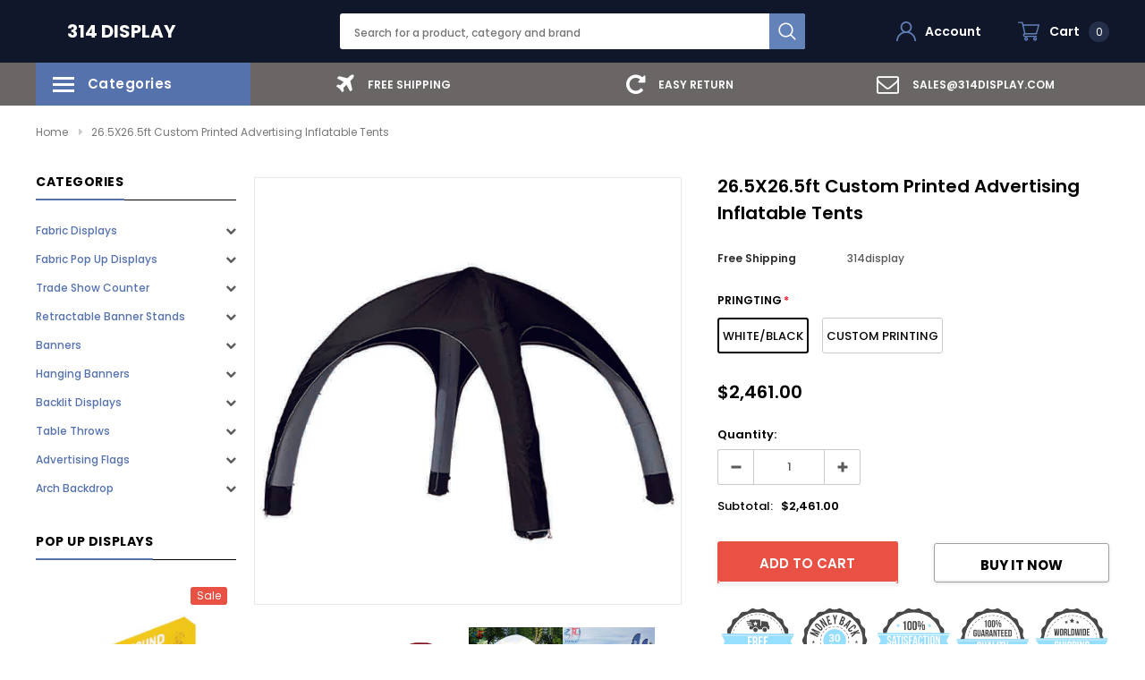

--- FILE ---
content_type: text/html; charset=utf-8
request_url: https://www.314display.com/products/26-5x26-5ft-custom-printed-advertising-inflatable-tents
body_size: 66700
content:
<!doctype html>
<!--[if lt IE 7]><html class="no-js lt-ie9 lt-ie8 lt-ie7" lang="en"> <![endif]-->
<!--[if IE 7]><html class="no-js lt-ie9 lt-ie8" lang="en"> <![endif]-->
<!--[if IE 8]><html class="no-js lt-ie9" lang="en"> <![endif]-->
<!--[if IE 9 ]><html class="ie9 no-js"> <![endif]-->
<!--[if (gt IE 9)|!(IE)]><!--> <html class="no-js" lang="en"> <!--<![endif]-->
<head>
 <meta name="facebook-domain-verification" content="5tnstjh002m25kpiixfjtfba3a38q8" />
<meta name="google-site-verification" content="XJ5lJB1BOnnUtnpk4-zl7iJOVB_-5cGIfFPd1g6PoUI" />
 <!-- Global site tag (gtag.js) - Google Analytics -->
<script async src="https://www.googletagmanager.com/gtag/js?id=G-FYDF7N1JNG"></script>
<script>
  window.dataLayer = window.dataLayer || [];
  function gtag(){dataLayer.push(arguments);}
  gtag('js', new Date());

  gtag('config', 'G-FYDF7N1JNG');
</script>
<!-- FeedArmy tutorial found at https://feedarmy.com/kb/adding-google-adwords-remarketing-tag-to-shopify/ -->

<!-- CODE SETTINGS START -->
<!-- CODE SETTINGS START -->

<!-- Please add your Google Ads Audience Source Tag ID -->


<!-- Please add your alpha2 code, you can find it here: https://help.shopify.com/en/api/custom-storefronts/storefront-api/reference/enum/countrycode -->


<!-- if you have prices such as 1,000.00 set below to true, if you have prices such as 1.000,00 set below to false -->


<!-- set your product id values are default, product_id, parent_id, sku-->


<!-- CODE SETTINGS END -->
<!-- CODE SETTINGS END -->

<!-- ------------------------------------ -->
<!-- DO NOT EDIT ANYTHING BELOW THIS LINE -->
<!-- Global site tag (gtag.js) - Ads. -->
<script async src="https://www.googletagmanager.com/gtag/js?id=AW-612251095"></script>
<script>
  window.dataLayer = window.dataLayer || [];
  function gtag(){dataLayer.push(arguments);}
  gtag('js', new Date());
  gtag('config', 'AW-612251095');
</script>
<!-- Global site tag (gtag.js) - Ads. -->



<script>
  gtag('event', 'view_item', {
    'send_to': 'AW-612251095',
	'value': 2461.00,
	
    'items': [{
		
			'id': 'CPAIT12',
		
      'google_business_vertical': 'retail'
    }]
	
  });
</script>
<!-- Google Ads Remarketing Tag By FeedArmy Version 2.12 END -->  
<!-- Facebook Pixel Code --> <script>
!function(f,b,e,v,n,t,s)
{if(f.fbq)return;n=f.fbq=function(){n.callMethod? n.callMethod.apply(n,arguments):n.queue.push(arguments)}; if(!f._fbq)f._fbq=n;n.push=n;n.loaded=!0;n.version='2.0'; n.queue=[];t=b.createElement(e);t.async=!0; t.src=v;s=b.getElementsByTagName(e)[0]; s.parentNode.insertBefore(t,s)}(window, document,'script', 'https://connect.facebook.net/en_US/fbevents.js');
fbq('init', '907114603458367');
fbq('track', 'PageView');
</script>
<noscript><img height="1" width="1" style="display:none" src="https://www.facebook.com/tr?id=907114603458367&ev=PageView&noscript=1" /></noscript>
<!-- End Facebook Pixel Code -->
  <!-- Basic page needs ================================================== -->
  <meta charset="utf-8">
  <meta http-equiv="X-UA-Compatible" content="IE=edge,chrome=1">

  <!-- Title and description ================================================== -->
  <title>
    26.5X26.5ft Custom Inflatable Canopy Tents| Advertising Inflatable Tent &ndash; 314 Display
  </title>

  
  <meta name="description" content="26.5X26.5ft Custom inflatable canopy tents promote your business while creating an outdoor room. Advertising inflatable tents, event, trade show. wholesale various high quality advertising tent. We offer all kind of giant advertising inflatables. Over 10 years designing and manufacturing custom inflatable advertising products.">
  
  <link rel="canonical" href="https://www.314display.com/products/26-5x26-5ft-custom-printed-advertising-inflatable-tents" />
  <!-- Product meta ================================================== -->
  


  <meta property="og:type" content="product">
  <meta property="og:title" content="26.5X26.5ft Custom Printed Advertising Inflatable Tents">
  
  <meta property="og:image" content="http://www.314display.com/cdn/shop/products/z_97035c5e-35b1-4273-b55b-f5d992257c8f_grande.jpg?v=1594350600">
  <meta property="og:image:secure_url" content="https://www.314display.com/cdn/shop/products/z_97035c5e-35b1-4273-b55b-f5d992257c8f_grande.jpg?v=1594350600">
  
  <meta property="og:image" content="http://www.314display.com/cdn/shop/products/c_abcab73c-b6e9-4c70-aaab-941ec375b489_grande.jpg?v=1594350600">
  <meta property="og:image:secure_url" content="https://www.314display.com/cdn/shop/products/c_abcab73c-b6e9-4c70-aaab-941ec375b489_grande.jpg?v=1594350600">
  
  <meta property="og:image" content="http://www.314display.com/cdn/shop/products/b58ce7b99582c961375527c3c6b27ebb_0bb06811-e596-4cfd-b6f5-17c53e1158e6_grande.png?v=1594350601">
  <meta property="og:image:secure_url" content="https://www.314display.com/cdn/shop/products/b58ce7b99582c961375527c3c6b27ebb_0bb06811-e596-4cfd-b6f5-17c53e1158e6_grande.png?v=1594350601">
  
  <meta property="og:price:amount" content="2,461.00">
  <meta property="og:price:currency" content="USD">


  <meta property="og:description" content="26.5X26.5ft Custom inflatable canopy tents promote your business while creating an outdoor room. Advertising inflatable tents, event, trade show. wholesale various high quality advertising tent. We offer all kind of giant advertising inflatables. Over 10 years designing and manufacturing custom inflatable advertising products.">


  <meta property="og:url" content="https://www.314display.com/products/26-5x26-5ft-custom-printed-advertising-inflatable-tents">
  <meta property="og:site_name" content="314 Display">
  <!-- /snippets/twitter-card.liquid -->





  <meta name="twitter:card" content="product">
  <meta name="twitter:title" content="26.5X26.5ft Custom Printed Advertising Inflatable Tents">
  <meta name="twitter:description" content=" Irresistible Advantages

Free Shipping and Printing
Waterproof, weather and storm resistant
Individual design
Ideal for indoor and outdoor events in any weather

 Package Included

Main part(canopy roof and support leg)
Hand pump
Stakes
Strips
Oxford Wheel Bag

FAQ
How do I upload a design draft? We accept AI,PS,CDR,PDF file types in our file uploader below. You can upload the print file after choosing the size and quantity or you can send to us the design draft through Email:sales@314display.com">
  <meta name="twitter:image" content="https://www.314display.com/cdn/shop/products/z_97035c5e-35b1-4273-b55b-f5d992257c8f_medium.jpg?v=1594350600">
  <meta name="twitter:image:width" content="240">
  <meta name="twitter:image:height" content="240">
  <meta name="twitter:label1" content="Price">
  <meta name="twitter:data1" content="From $2,461.00">
  
  <meta name="twitter:label2" content="Brand">
  <meta name="twitter:data2" content="314display">
  



  <!-- Helpers ================================================== -->
  <link rel="canonical" href="https://www.314display.com/products/26-5x26-5ft-custom-printed-advertising-inflatable-tents">
  <meta name="viewport" content="width=device-width, initial-scale=1, maximum-scale=1, user-scalable=0, minimal-ui">

  <!-- Favicon -->
  
  <link rel="shortcut icon" href="//www.314display.com/cdn/shop/files/12_32x32.png?v=1613526301" type="image/png">
  

  <!-- fonts -->
  
<script type="text/javascript">
  WebFontConfig = {
    google: { families: [ 
      
          'Poppins:100,200,300,400,500,600,700,800,900'
	  
      
      
      	
      		,
      	      
        'Arimo:100,200,300,400,500,600,700,800,900'
	  
    ] }
  };
  (function() {
    var wf = document.createElement('script');
    wf.src = ('https:' == document.location.protocol ? 'https' : 'http') +
      '://ajax.googleapis.com/ajax/libs/webfont/1/webfont.js';
    wf.type = 'text/javascript';
    wf.async = 'true';
    var s = document.getElementsByTagName('script')[0];
    s.parentNode.insertBefore(wf, s);
  })(); 
</script>


  <!-- Styles -->
  <link href="//www.314display.com/cdn/shop/t/5/assets/verdor.min.css?v=25890815121375787711584106879" rel="stylesheet" type="text/css" media="all" />
<link href="//www.314display.com/cdn/shop/t/5/assets/style.scss.css?v=27802974780025555201677937185" rel="stylesheet" type="text/css" media="all" />
<link href="//www.314display.com/cdn/shop/t/5/assets/styles-responsive.scss.css?v=126545080573141571601645514460" rel="stylesheet" type="text/css" media="all" />


  <!-- Scripts -->
  <script src="//www.314display.com/cdn/shop/t/5/assets/jquery.min.js?v=127376951529682720931584106872" type="text/javascript"></script>
<script>
  window.ajax_cart = false;
  window.money_format = "<span class=money>${{amount}}</span>";
  window.shop_currency = "USD";
  window.show_multiple_currencies = true;
  window.loading_url = "//www.314display.com/cdn/shop/t/5/assets/loadding.svg?v=88682305317911376161584106874"; 
  window.use_color_swatch = true;
  window.use_variant_swatch = true;
  window.product_image_resize = true;
  window.enable_sidebar_multiple_choice = false;
  window.file_url = "//www.314display.com/cdn/shop/files/?v=1589";
  window.asset_url = "";
  window.images_size = {
    is_crop: false,
    ratio_width : 1,
    ratio_height : 1.35,
  };
  window.inventory_text = {
    in_stock: "In stock",
    many_in_stock: "Many in stock",
    out_of_stock: "Out of stock",
    add_to_cart: "Add to Cart",
    sold_out: "Sold Out",
    unavailable: "Out Of Stock",
    add_wishlist : "Add to Wish List",
    remove_wishlist : "Added To Wish List",
    select_options : "Select options",
    no_more_product: "No more product"
  };
          
  window.multi_lang = false;
  window.display_quickview_availability = true;
  window.display_quickview_sku = false;
  window.infinity_scroll_feature = true;
  
</script>



  <!-- Header hook for plugins ================================ -->
  <script>(function(w,d,t,r,u){var f,n,i;w[u]=w[u]||[],f=function(){var o={ti:"134619416"};o.q=w[u],w[u]=new UET(o),w[u].push("pageLoad")},n=d.createElement(t),n.src=r,n.async=1,n.onload=n.onreadystatechange=function(){var s=this.readyState;s&&s!=="loaded"&&s!=="complete"||(f(),n.onload=n.onreadystatechange=null)},i=d.getElementsByTagName(t)[0],i.parentNode.insertBefore(n,i)})(window,document,"script","//bat.bing.com/bat.js","uetq");</script>
  <script>
   // Add this script right after your base UET tag code
   window.uetq = window.uetq || [];
   window.uetq.push('set', { 'pid': { 
      'em': 'contoso@example.com', // Replace with the variable that holds the user's email address. 
      'ph': '+14250000000', // Replace with the variable that holds the user's phone number. 
   } });
</script>
  
<script>
window.uetq = window.uetq || [];
window.uetq.push('event', 'view_item_page', { 'ecomm_prodid': '4649809838183', 'ecomm_pagetype’: 'product'}); </script>

  <script>window.performance && window.performance.mark && window.performance.mark('shopify.content_for_header.start');</script><meta name="google-site-verification" content="XJ5lJB1BOnnUtnpk4-zl7iJOVB_-5cGIfFPd1g6PoUI">
<meta id="shopify-digital-wallet" name="shopify-digital-wallet" content="/27264090215/digital_wallets/dialog">
<meta name="shopify-checkout-api-token" content="b34d5be7564e28ceb20903b5f92df63c">
<meta id="in-context-paypal-metadata" data-shop-id="27264090215" data-venmo-supported="false" data-environment="production" data-locale="en_US" data-paypal-v4="true" data-currency="USD">
<link rel="alternate" type="application/json+oembed" href="https://www.314display.com/products/26-5x26-5ft-custom-printed-advertising-inflatable-tents.oembed">
<script async="async" src="/checkouts/internal/preloads.js?locale=en-US"></script>
<script id="shopify-features" type="application/json">{"accessToken":"b34d5be7564e28ceb20903b5f92df63c","betas":["rich-media-storefront-analytics"],"domain":"www.314display.com","predictiveSearch":true,"shopId":27264090215,"locale":"en"}</script>
<script>var Shopify = Shopify || {};
Shopify.shop = "314display.myshopify.com";
Shopify.locale = "en";
Shopify.currency = {"active":"USD","rate":"1.0"};
Shopify.country = "US";
Shopify.theme = {"name":"Bicycle-1.0.0-sections-ready","id":80895934567,"schema_name":"Bicycle","schema_version":"1.0.0","theme_store_id":null,"role":"main"};
Shopify.theme.handle = "null";
Shopify.theme.style = {"id":null,"handle":null};
Shopify.cdnHost = "www.314display.com/cdn";
Shopify.routes = Shopify.routes || {};
Shopify.routes.root = "/";</script>
<script type="module">!function(o){(o.Shopify=o.Shopify||{}).modules=!0}(window);</script>
<script>!function(o){function n(){var o=[];function n(){o.push(Array.prototype.slice.apply(arguments))}return n.q=o,n}var t=o.Shopify=o.Shopify||{};t.loadFeatures=n(),t.autoloadFeatures=n()}(window);</script>
<script id="shop-js-analytics" type="application/json">{"pageType":"product"}</script>
<script defer="defer" async type="module" src="//www.314display.com/cdn/shopifycloud/shop-js/modules/v2/client.init-shop-cart-sync_BT-GjEfc.en.esm.js"></script>
<script defer="defer" async type="module" src="//www.314display.com/cdn/shopifycloud/shop-js/modules/v2/chunk.common_D58fp_Oc.esm.js"></script>
<script defer="defer" async type="module" src="//www.314display.com/cdn/shopifycloud/shop-js/modules/v2/chunk.modal_xMitdFEc.esm.js"></script>
<script type="module">
  await import("//www.314display.com/cdn/shopifycloud/shop-js/modules/v2/client.init-shop-cart-sync_BT-GjEfc.en.esm.js");
await import("//www.314display.com/cdn/shopifycloud/shop-js/modules/v2/chunk.common_D58fp_Oc.esm.js");
await import("//www.314display.com/cdn/shopifycloud/shop-js/modules/v2/chunk.modal_xMitdFEc.esm.js");

  window.Shopify.SignInWithShop?.initShopCartSync?.({"fedCMEnabled":true,"windoidEnabled":true});

</script>
<script>(function() {
  var isLoaded = false;
  function asyncLoad() {
    if (isLoaded) return;
    isLoaded = true;
    var urls = ["\/\/code.tidio.co\/dk9ysz5huwotip2xvzbg7nhimgq6siu5.js?shop=314display.myshopify.com","https:\/\/loox.io\/widget\/NJbFUzAKDK\/loox.1603330872419.js?shop=314display.myshopify.com","https:\/\/mds.oceanpayment.com\/assets\/shopifylogo\/visa,mastercard,maestro,jcb,american_express,diners_club,discover.js?shop=314display.myshopify.com","https:\/\/cdn.hextom.com\/js\/freeshippingbar.js?shop=314display.myshopify.com","https:\/\/cdn.hextom.com\/js\/quickannouncementbar.js?shop=314display.myshopify.com","https:\/\/omnisnippet1.com\/platforms\/shopify.js?source=scriptTag\u0026v=2025-06-20T09\u0026shop=314display.myshopify.com"];
    for (var i = 0; i < urls.length; i++) {
      var s = document.createElement('script');
      s.type = 'text/javascript';
      s.async = true;
      s.src = urls[i];
      var x = document.getElementsByTagName('script')[0];
      x.parentNode.insertBefore(s, x);
    }
  };
  if(window.attachEvent) {
    window.attachEvent('onload', asyncLoad);
  } else {
    window.addEventListener('load', asyncLoad, false);
  }
})();</script>
<script id="__st">var __st={"a":27264090215,"offset":28800,"reqid":"19d88669-f809-4879-9288-9d022fefdd1a-1769328392","pageurl":"www.314display.com\/products\/26-5x26-5ft-custom-printed-advertising-inflatable-tents","u":"3920840869c3","p":"product","rtyp":"product","rid":4649809838183};</script>
<script>window.ShopifyPaypalV4VisibilityTracking = true;</script>
<script id="form-persister">!function(){'use strict';const t='contact',e='new_comment',n=[[t,t],['blogs',e],['comments',e],[t,'customer']],o='password',r='form_key',c=['recaptcha-v3-token','g-recaptcha-response','h-captcha-response',o],s=()=>{try{return window.sessionStorage}catch{return}},i='__shopify_v',u=t=>t.elements[r],a=function(){const t=[...n].map((([t,e])=>`form[action*='/${t}']:not([data-nocaptcha='true']) input[name='form_type'][value='${e}']`)).join(',');var e;return e=t,()=>e?[...document.querySelectorAll(e)].map((t=>t.form)):[]}();function m(t){const e=u(t);a().includes(t)&&(!e||!e.value)&&function(t){try{if(!s())return;!function(t){const e=s();if(!e)return;const n=u(t);if(!n)return;const o=n.value;o&&e.removeItem(o)}(t);const e=Array.from(Array(32),(()=>Math.random().toString(36)[2])).join('');!function(t,e){u(t)||t.append(Object.assign(document.createElement('input'),{type:'hidden',name:r})),t.elements[r].value=e}(t,e),function(t,e){const n=s();if(!n)return;const r=[...t.querySelectorAll(`input[type='${o}']`)].map((({name:t})=>t)),u=[...c,...r],a={};for(const[o,c]of new FormData(t).entries())u.includes(o)||(a[o]=c);n.setItem(e,JSON.stringify({[i]:1,action:t.action,data:a}))}(t,e)}catch(e){console.error('failed to persist form',e)}}(t)}const f=t=>{if('true'===t.dataset.persistBound)return;const e=function(t,e){const n=function(t){return'function'==typeof t.submit?t.submit:HTMLFormElement.prototype.submit}(t).bind(t);return function(){let t;return()=>{t||(t=!0,(()=>{try{e(),n()}catch(t){(t=>{console.error('form submit failed',t)})(t)}})(),setTimeout((()=>t=!1),250))}}()}(t,(()=>{m(t)}));!function(t,e){if('function'==typeof t.submit&&'function'==typeof e)try{t.submit=e}catch{}}(t,e),t.addEventListener('submit',(t=>{t.preventDefault(),e()})),t.dataset.persistBound='true'};!function(){function t(t){const e=(t=>{const e=t.target;return e instanceof HTMLFormElement?e:e&&e.form})(t);e&&m(e)}document.addEventListener('submit',t),document.addEventListener('DOMContentLoaded',(()=>{const e=a();for(const t of e)f(t);var n;n=document.body,new window.MutationObserver((t=>{for(const e of t)if('childList'===e.type&&e.addedNodes.length)for(const t of e.addedNodes)1===t.nodeType&&'FORM'===t.tagName&&a().includes(t)&&f(t)})).observe(n,{childList:!0,subtree:!0,attributes:!1}),document.removeEventListener('submit',t)}))}()}();</script>
<script integrity="sha256-4kQ18oKyAcykRKYeNunJcIwy7WH5gtpwJnB7kiuLZ1E=" data-source-attribution="shopify.loadfeatures" defer="defer" src="//www.314display.com/cdn/shopifycloud/storefront/assets/storefront/load_feature-a0a9edcb.js" crossorigin="anonymous"></script>
<script data-source-attribution="shopify.dynamic_checkout.dynamic.init">var Shopify=Shopify||{};Shopify.PaymentButton=Shopify.PaymentButton||{isStorefrontPortableWallets:!0,init:function(){window.Shopify.PaymentButton.init=function(){};var t=document.createElement("script");t.src="https://www.314display.com/cdn/shopifycloud/portable-wallets/latest/portable-wallets.en.js",t.type="module",document.head.appendChild(t)}};
</script>
<script data-source-attribution="shopify.dynamic_checkout.buyer_consent">
  function portableWalletsHideBuyerConsent(e){var t=document.getElementById("shopify-buyer-consent"),n=document.getElementById("shopify-subscription-policy-button");t&&n&&(t.classList.add("hidden"),t.setAttribute("aria-hidden","true"),n.removeEventListener("click",e))}function portableWalletsShowBuyerConsent(e){var t=document.getElementById("shopify-buyer-consent"),n=document.getElementById("shopify-subscription-policy-button");t&&n&&(t.classList.remove("hidden"),t.removeAttribute("aria-hidden"),n.addEventListener("click",e))}window.Shopify?.PaymentButton&&(window.Shopify.PaymentButton.hideBuyerConsent=portableWalletsHideBuyerConsent,window.Shopify.PaymentButton.showBuyerConsent=portableWalletsShowBuyerConsent);
</script>
<script>
  function portableWalletsCleanup(e){e&&e.src&&console.error("Failed to load portable wallets script "+e.src);var t=document.querySelectorAll("shopify-accelerated-checkout .shopify-payment-button__skeleton, shopify-accelerated-checkout-cart .wallet-cart-button__skeleton"),e=document.getElementById("shopify-buyer-consent");for(let e=0;e<t.length;e++)t[e].remove();e&&e.remove()}function portableWalletsNotLoadedAsModule(e){e instanceof ErrorEvent&&"string"==typeof e.message&&e.message.includes("import.meta")&&"string"==typeof e.filename&&e.filename.includes("portable-wallets")&&(window.removeEventListener("error",portableWalletsNotLoadedAsModule),window.Shopify.PaymentButton.failedToLoad=e,"loading"===document.readyState?document.addEventListener("DOMContentLoaded",window.Shopify.PaymentButton.init):window.Shopify.PaymentButton.init())}window.addEventListener("error",portableWalletsNotLoadedAsModule);
</script>

<script type="module" src="https://www.314display.com/cdn/shopifycloud/portable-wallets/latest/portable-wallets.en.js" onError="portableWalletsCleanup(this)" crossorigin="anonymous"></script>
<script nomodule>
  document.addEventListener("DOMContentLoaded", portableWalletsCleanup);
</script>

<link id="shopify-accelerated-checkout-styles" rel="stylesheet" media="screen" href="https://www.314display.com/cdn/shopifycloud/portable-wallets/latest/accelerated-checkout-backwards-compat.css" crossorigin="anonymous">
<style id="shopify-accelerated-checkout-cart">
        #shopify-buyer-consent {
  margin-top: 1em;
  display: inline-block;
  width: 100%;
}

#shopify-buyer-consent.hidden {
  display: none;
}

#shopify-subscription-policy-button {
  background: none;
  border: none;
  padding: 0;
  text-decoration: underline;
  font-size: inherit;
  cursor: pointer;
}

#shopify-subscription-policy-button::before {
  box-shadow: none;
}

      </style>

<script>window.performance && window.performance.mark && window.performance.mark('shopify.content_for_header.end');</script>

  <!--[if lt IE 9]>
<script src="//html5shiv.googlecode.com/svn/trunk/html5.js" type="text/javascript"></script>
<![endif]-->

  

  
  <script>var clicky_site_ids = clicky_site_ids || []; clicky_site_ids.push(101263923);</script>
<script async src="//static.getclicky.com/js"></script>


	<script>var loox_global_hash = '1750387676282';</script><style>.loox-reviews-default { max-width: 1200px; margin: 0 auto; }.loox-rating .loox-icon { color:#f8ce46; }
:root { --lxs-rating-icon-color: #f8ce46; }</style>
 
<!-- "snippets/pagefly-header.liquid" was not rendered, the associated app was uninstalled -->
 <!-- BEGIN app block: shopify://apps/bulk-discounts-now-wod/blocks/cart.bdn/2c0e7515-df72-4c3a-a7c7-0455ccd70eea --><script>
//Detect product page
function isOnProductPage() {
  if (window.location.href.indexOf('/products') !== -1) {
    return true
  } else {
    return false
  }
}

//Detect product page
function isOnCartPage() {
  if (window.location.href.indexOf('/cart') !== -1) {
    return true
  } else {
    return false
  }
}
qbnInit = async () => {
  var enabledCurrencies = [
    
    {
      "iso_code":"USD",
      "name":"United States Dollar",
      "symbol":"$"
    }
    
    
  ]

  var primary_domain = window.Shopify.shop;
  var enabled_currency_count= 1;
  var current_shop_currency= window.Shopify.currency.active;

  async function loadCartAsJson() {
    try {
      const result = await fetch('/cart.json');
      const cartObjects = await result.json();
      productsInCart = cartObjects.items.map( (cart_item) => cart_item.product_id );
      console.info(productsInCart, 'products in cart');
      const collectionsResponse = await fetch(`https://quantity-breaks-now.herokuapp.com/product/collection_ids?shop=${window.Shopify.shop}&product_ids=${productsInCart}`);
      const collectionsJson = await collectionsResponse.json()

      const collectionsPerProduct = collectionsJson.data;
      const items = cartObjects.items.map((cart_item) => {
        return {
          "id": cart_item.id,
          "variant_id": cart_item.variant_id,
          "product_id": cart_item.product_id,
          "key": cart_item.key,
          "url": cart_item.url,
          "image": cart_item.image,
          "quantity": cart_item.quantity,
          "price": cart_item.price,
          "properties": cart_item.properties,
          "original_price": cart_item.original_price,
          "original_line_price": cart_item.original_line_price,
          "discounted_price": cart_item.discounted_price,
          "line_price": cart_item.line_price,
          "gift_card": cart_item.gift_card,
          "grams": cart_item.grams,
          "requires_shipping": cart_item.requires_shipping,
          "product_title": cart_item.product_title,
          "variant_title": cart_item.variant_title,
          "variant_options": cart_item.variant_options,
          "title": cart_item.title,
          "collection_ids": collectionsPerProduct[cart_item.product_id]
        };
      });
      return {
        items,
        "item_count": cartObjects.item_count,
        primary_domain,
        enabled_currency_count,
        enabled_currencies: enabledCurrencies,
        current_shop_currency,
        original_total_price: cartObjects.original_total_price,
        total_discount: cartObjects.total_discount,
        total_price: cartObjects.total_price,
        total_weight: cartObjects.total_weight
      };
    } catch (error) {
      console.error('Error fetching cart JSON:', error);
      return null;
    }
  }

  window.cartSettings = await loadCartAsJson();

  return window.cartSettings;
}

console.info(qbnInit());
</script>


<!-- END app block --><link href="https://monorail-edge.shopifysvc.com" rel="dns-prefetch">
<script>(function(){if ("sendBeacon" in navigator && "performance" in window) {try {var session_token_from_headers = performance.getEntriesByType('navigation')[0].serverTiming.find(x => x.name == '_s').description;} catch {var session_token_from_headers = undefined;}var session_cookie_matches = document.cookie.match(/_shopify_s=([^;]*)/);var session_token_from_cookie = session_cookie_matches && session_cookie_matches.length === 2 ? session_cookie_matches[1] : "";var session_token = session_token_from_headers || session_token_from_cookie || "";function handle_abandonment_event(e) {var entries = performance.getEntries().filter(function(entry) {return /monorail-edge.shopifysvc.com/.test(entry.name);});if (!window.abandonment_tracked && entries.length === 0) {window.abandonment_tracked = true;var currentMs = Date.now();var navigation_start = performance.timing.navigationStart;var payload = {shop_id: 27264090215,url: window.location.href,navigation_start,duration: currentMs - navigation_start,session_token,page_type: "product"};window.navigator.sendBeacon("https://monorail-edge.shopifysvc.com/v1/produce", JSON.stringify({schema_id: "online_store_buyer_site_abandonment/1.1",payload: payload,metadata: {event_created_at_ms: currentMs,event_sent_at_ms: currentMs}}));}}window.addEventListener('pagehide', handle_abandonment_event);}}());</script>
<script id="web-pixels-manager-setup">(function e(e,d,r,n,o){if(void 0===o&&(o={}),!Boolean(null===(a=null===(i=window.Shopify)||void 0===i?void 0:i.analytics)||void 0===a?void 0:a.replayQueue)){var i,a;window.Shopify=window.Shopify||{};var t=window.Shopify;t.analytics=t.analytics||{};var s=t.analytics;s.replayQueue=[],s.publish=function(e,d,r){return s.replayQueue.push([e,d,r]),!0};try{self.performance.mark("wpm:start")}catch(e){}var l=function(){var e={modern:/Edge?\/(1{2}[4-9]|1[2-9]\d|[2-9]\d{2}|\d{4,})\.\d+(\.\d+|)|Firefox\/(1{2}[4-9]|1[2-9]\d|[2-9]\d{2}|\d{4,})\.\d+(\.\d+|)|Chrom(ium|e)\/(9{2}|\d{3,})\.\d+(\.\d+|)|(Maci|X1{2}).+ Version\/(15\.\d+|(1[6-9]|[2-9]\d|\d{3,})\.\d+)([,.]\d+|)( \(\w+\)|)( Mobile\/\w+|) Safari\/|Chrome.+OPR\/(9{2}|\d{3,})\.\d+\.\d+|(CPU[ +]OS|iPhone[ +]OS|CPU[ +]iPhone|CPU IPhone OS|CPU iPad OS)[ +]+(15[._]\d+|(1[6-9]|[2-9]\d|\d{3,})[._]\d+)([._]\d+|)|Android:?[ /-](13[3-9]|1[4-9]\d|[2-9]\d{2}|\d{4,})(\.\d+|)(\.\d+|)|Android.+Firefox\/(13[5-9]|1[4-9]\d|[2-9]\d{2}|\d{4,})\.\d+(\.\d+|)|Android.+Chrom(ium|e)\/(13[3-9]|1[4-9]\d|[2-9]\d{2}|\d{4,})\.\d+(\.\d+|)|SamsungBrowser\/([2-9]\d|\d{3,})\.\d+/,legacy:/Edge?\/(1[6-9]|[2-9]\d|\d{3,})\.\d+(\.\d+|)|Firefox\/(5[4-9]|[6-9]\d|\d{3,})\.\d+(\.\d+|)|Chrom(ium|e)\/(5[1-9]|[6-9]\d|\d{3,})\.\d+(\.\d+|)([\d.]+$|.*Safari\/(?![\d.]+ Edge\/[\d.]+$))|(Maci|X1{2}).+ Version\/(10\.\d+|(1[1-9]|[2-9]\d|\d{3,})\.\d+)([,.]\d+|)( \(\w+\)|)( Mobile\/\w+|) Safari\/|Chrome.+OPR\/(3[89]|[4-9]\d|\d{3,})\.\d+\.\d+|(CPU[ +]OS|iPhone[ +]OS|CPU[ +]iPhone|CPU IPhone OS|CPU iPad OS)[ +]+(10[._]\d+|(1[1-9]|[2-9]\d|\d{3,})[._]\d+)([._]\d+|)|Android:?[ /-](13[3-9]|1[4-9]\d|[2-9]\d{2}|\d{4,})(\.\d+|)(\.\d+|)|Mobile Safari.+OPR\/([89]\d|\d{3,})\.\d+\.\d+|Android.+Firefox\/(13[5-9]|1[4-9]\d|[2-9]\d{2}|\d{4,})\.\d+(\.\d+|)|Android.+Chrom(ium|e)\/(13[3-9]|1[4-9]\d|[2-9]\d{2}|\d{4,})\.\d+(\.\d+|)|Android.+(UC? ?Browser|UCWEB|U3)[ /]?(15\.([5-9]|\d{2,})|(1[6-9]|[2-9]\d|\d{3,})\.\d+)\.\d+|SamsungBrowser\/(5\.\d+|([6-9]|\d{2,})\.\d+)|Android.+MQ{2}Browser\/(14(\.(9|\d{2,})|)|(1[5-9]|[2-9]\d|\d{3,})(\.\d+|))(\.\d+|)|K[Aa][Ii]OS\/(3\.\d+|([4-9]|\d{2,})\.\d+)(\.\d+|)/},d=e.modern,r=e.legacy,n=navigator.userAgent;return n.match(d)?"modern":n.match(r)?"legacy":"unknown"}(),u="modern"===l?"modern":"legacy",c=(null!=n?n:{modern:"",legacy:""})[u],f=function(e){return[e.baseUrl,"/wpm","/b",e.hashVersion,"modern"===e.buildTarget?"m":"l",".js"].join("")}({baseUrl:d,hashVersion:r,buildTarget:u}),m=function(e){var d=e.version,r=e.bundleTarget,n=e.surface,o=e.pageUrl,i=e.monorailEndpoint;return{emit:function(e){var a=e.status,t=e.errorMsg,s=(new Date).getTime(),l=JSON.stringify({metadata:{event_sent_at_ms:s},events:[{schema_id:"web_pixels_manager_load/3.1",payload:{version:d,bundle_target:r,page_url:o,status:a,surface:n,error_msg:t},metadata:{event_created_at_ms:s}}]});if(!i)return console&&console.warn&&console.warn("[Web Pixels Manager] No Monorail endpoint provided, skipping logging."),!1;try{return self.navigator.sendBeacon.bind(self.navigator)(i,l)}catch(e){}var u=new XMLHttpRequest;try{return u.open("POST",i,!0),u.setRequestHeader("Content-Type","text/plain"),u.send(l),!0}catch(e){return console&&console.warn&&console.warn("[Web Pixels Manager] Got an unhandled error while logging to Monorail."),!1}}}}({version:r,bundleTarget:l,surface:e.surface,pageUrl:self.location.href,monorailEndpoint:e.monorailEndpoint});try{o.browserTarget=l,function(e){var d=e.src,r=e.async,n=void 0===r||r,o=e.onload,i=e.onerror,a=e.sri,t=e.scriptDataAttributes,s=void 0===t?{}:t,l=document.createElement("script"),u=document.querySelector("head"),c=document.querySelector("body");if(l.async=n,l.src=d,a&&(l.integrity=a,l.crossOrigin="anonymous"),s)for(var f in s)if(Object.prototype.hasOwnProperty.call(s,f))try{l.dataset[f]=s[f]}catch(e){}if(o&&l.addEventListener("load",o),i&&l.addEventListener("error",i),u)u.appendChild(l);else{if(!c)throw new Error("Did not find a head or body element to append the script");c.appendChild(l)}}({src:f,async:!0,onload:function(){if(!function(){var e,d;return Boolean(null===(d=null===(e=window.Shopify)||void 0===e?void 0:e.analytics)||void 0===d?void 0:d.initialized)}()){var d=window.webPixelsManager.init(e)||void 0;if(d){var r=window.Shopify.analytics;r.replayQueue.forEach((function(e){var r=e[0],n=e[1],o=e[2];d.publishCustomEvent(r,n,o)})),r.replayQueue=[],r.publish=d.publishCustomEvent,r.visitor=d.visitor,r.initialized=!0}}},onerror:function(){return m.emit({status:"failed",errorMsg:"".concat(f," has failed to load")})},sri:function(e){var d=/^sha384-[A-Za-z0-9+/=]+$/;return"string"==typeof e&&d.test(e)}(c)?c:"",scriptDataAttributes:o}),m.emit({status:"loading"})}catch(e){m.emit({status:"failed",errorMsg:(null==e?void 0:e.message)||"Unknown error"})}}})({shopId: 27264090215,storefrontBaseUrl: "https://www.314display.com",extensionsBaseUrl: "https://extensions.shopifycdn.com/cdn/shopifycloud/web-pixels-manager",monorailEndpoint: "https://monorail-edge.shopifysvc.com/unstable/produce_batch",surface: "storefront-renderer",enabledBetaFlags: ["2dca8a86"],webPixelsConfigList: [{"id":"988315848","configuration":"{\"pixel_id\":\"1012910047707620\",\"pixel_type\":\"facebook_pixel\"}","eventPayloadVersion":"v1","runtimeContext":"OPEN","scriptVersion":"ca16bc87fe92b6042fbaa3acc2fbdaa6","type":"APP","apiClientId":2329312,"privacyPurposes":["ANALYTICS","MARKETING","SALE_OF_DATA"],"dataSharingAdjustments":{"protectedCustomerApprovalScopes":["read_customer_address","read_customer_email","read_customer_name","read_customer_personal_data","read_customer_phone"]}},{"id":"865730760","configuration":"{\"apiURL\":\"https:\/\/api.omnisend.com\",\"appURL\":\"https:\/\/app.omnisend.com\",\"brandID\":\"68552bc4dd682116e9c7b09b\",\"trackingURL\":\"https:\/\/wt.omnisendlink.com\"}","eventPayloadVersion":"v1","runtimeContext":"STRICT","scriptVersion":"aa9feb15e63a302383aa48b053211bbb","type":"APP","apiClientId":186001,"privacyPurposes":["ANALYTICS","MARKETING","SALE_OF_DATA"],"dataSharingAdjustments":{"protectedCustomerApprovalScopes":["read_customer_address","read_customer_email","read_customer_name","read_customer_personal_data","read_customer_phone"]}},{"id":"442597576","configuration":"{\"config\":\"{\\\"pixel_id\\\":\\\"G-FYDF7N1JNG\\\",\\\"gtag_events\\\":[{\\\"type\\\":\\\"purchase\\\",\\\"action_label\\\":\\\"G-FYDF7N1JNG\\\"},{\\\"type\\\":\\\"page_view\\\",\\\"action_label\\\":\\\"G-FYDF7N1JNG\\\"},{\\\"type\\\":\\\"view_item\\\",\\\"action_label\\\":\\\"G-FYDF7N1JNG\\\"},{\\\"type\\\":\\\"search\\\",\\\"action_label\\\":\\\"G-FYDF7N1JNG\\\"},{\\\"type\\\":\\\"add_to_cart\\\",\\\"action_label\\\":\\\"G-FYDF7N1JNG\\\"},{\\\"type\\\":\\\"begin_checkout\\\",\\\"action_label\\\":\\\"G-FYDF7N1JNG\\\"},{\\\"type\\\":\\\"add_payment_info\\\",\\\"action_label\\\":\\\"G-FYDF7N1JNG\\\"}],\\\"enable_monitoring_mode\\\":false}\"}","eventPayloadVersion":"v1","runtimeContext":"OPEN","scriptVersion":"b2a88bafab3e21179ed38636efcd8a93","type":"APP","apiClientId":1780363,"privacyPurposes":[],"dataSharingAdjustments":{"protectedCustomerApprovalScopes":["read_customer_address","read_customer_email","read_customer_name","read_customer_personal_data","read_customer_phone"]}},{"id":"34472136","eventPayloadVersion":"1","runtimeContext":"LAX","scriptVersion":"1","type":"CUSTOM","privacyPurposes":["ANALYTICS","MARKETING","SALE_OF_DATA"],"name":"bing"},{"id":"35291336","eventPayloadVersion":"1","runtimeContext":"LAX","scriptVersion":"1","type":"CUSTOM","privacyPurposes":["ANALYTICS","MARKETING","SALE_OF_DATA"],"name":"谷歌购买转化"},{"id":"59867336","eventPayloadVersion":"v1","runtimeContext":"LAX","scriptVersion":"1","type":"CUSTOM","privacyPurposes":["MARKETING"],"name":"Meta pixel (migrated)"},{"id":"shopify-app-pixel","configuration":"{}","eventPayloadVersion":"v1","runtimeContext":"STRICT","scriptVersion":"0450","apiClientId":"shopify-pixel","type":"APP","privacyPurposes":["ANALYTICS","MARKETING"]},{"id":"shopify-custom-pixel","eventPayloadVersion":"v1","runtimeContext":"LAX","scriptVersion":"0450","apiClientId":"shopify-pixel","type":"CUSTOM","privacyPurposes":["ANALYTICS","MARKETING"]}],isMerchantRequest: false,initData: {"shop":{"name":"314 Display","paymentSettings":{"currencyCode":"USD"},"myshopifyDomain":"314display.myshopify.com","countryCode":"CN","storefrontUrl":"https:\/\/www.314display.com"},"customer":null,"cart":null,"checkout":null,"productVariants":[{"price":{"amount":2461.0,"currencyCode":"USD"},"product":{"title":"26.5X26.5ft Custom Printed Advertising Inflatable Tents","vendor":"314display","id":"4649809838183","untranslatedTitle":"26.5X26.5ft Custom Printed Advertising Inflatable Tents","url":"\/products\/26-5x26-5ft-custom-printed-advertising-inflatable-tents","type":"Inflatable Tent"},"id":"32652546834535","image":{"src":"\/\/www.314display.com\/cdn\/shop\/products\/z_97035c5e-35b1-4273-b55b-f5d992257c8f.jpg?v=1594350600"},"sku":"CPAIT12","title":"White\/Black","untranslatedTitle":"White\/Black"},{"price":{"amount":3070.0,"currencyCode":"USD"},"product":{"title":"26.5X26.5ft Custom Printed Advertising Inflatable Tents","vendor":"314display","id":"4649809838183","untranslatedTitle":"26.5X26.5ft Custom Printed Advertising Inflatable Tents","url":"\/products\/26-5x26-5ft-custom-printed-advertising-inflatable-tents","type":"Inflatable Tent"},"id":"32652546867303","image":{"src":"\/\/www.314display.com\/cdn\/shop\/products\/z_97035c5e-35b1-4273-b55b-f5d992257c8f.jpg?v=1594350600"},"sku":"CPAIT13","title":"Custom Printing","untranslatedTitle":"Custom Printing"}],"purchasingCompany":null},},"https://www.314display.com/cdn","fcfee988w5aeb613cpc8e4bc33m6693e112",{"modern":"","legacy":""},{"shopId":"27264090215","storefrontBaseUrl":"https:\/\/www.314display.com","extensionBaseUrl":"https:\/\/extensions.shopifycdn.com\/cdn\/shopifycloud\/web-pixels-manager","surface":"storefront-renderer","enabledBetaFlags":"[\"2dca8a86\"]","isMerchantRequest":"false","hashVersion":"fcfee988w5aeb613cpc8e4bc33m6693e112","publish":"custom","events":"[[\"page_viewed\",{}],[\"product_viewed\",{\"productVariant\":{\"price\":{\"amount\":2461.0,\"currencyCode\":\"USD\"},\"product\":{\"title\":\"26.5X26.5ft Custom Printed Advertising Inflatable Tents\",\"vendor\":\"314display\",\"id\":\"4649809838183\",\"untranslatedTitle\":\"26.5X26.5ft Custom Printed Advertising Inflatable Tents\",\"url\":\"\/products\/26-5x26-5ft-custom-printed-advertising-inflatable-tents\",\"type\":\"Inflatable Tent\"},\"id\":\"32652546834535\",\"image\":{\"src\":\"\/\/www.314display.com\/cdn\/shop\/products\/z_97035c5e-35b1-4273-b55b-f5d992257c8f.jpg?v=1594350600\"},\"sku\":\"CPAIT12\",\"title\":\"White\/Black\",\"untranslatedTitle\":\"White\/Black\"}}]]"});</script><script>
  window.ShopifyAnalytics = window.ShopifyAnalytics || {};
  window.ShopifyAnalytics.meta = window.ShopifyAnalytics.meta || {};
  window.ShopifyAnalytics.meta.currency = 'USD';
  var meta = {"product":{"id":4649809838183,"gid":"gid:\/\/shopify\/Product\/4649809838183","vendor":"314display","type":"Inflatable Tent","handle":"26-5x26-5ft-custom-printed-advertising-inflatable-tents","variants":[{"id":32652546834535,"price":246100,"name":"26.5X26.5ft Custom Printed Advertising Inflatable Tents - White\/Black","public_title":"White\/Black","sku":"CPAIT12"},{"id":32652546867303,"price":307000,"name":"26.5X26.5ft Custom Printed Advertising Inflatable Tents - Custom Printing","public_title":"Custom Printing","sku":"CPAIT13"}],"remote":false},"page":{"pageType":"product","resourceType":"product","resourceId":4649809838183,"requestId":"19d88669-f809-4879-9288-9d022fefdd1a-1769328392"}};
  for (var attr in meta) {
    window.ShopifyAnalytics.meta[attr] = meta[attr];
  }
</script>
<script class="analytics">
  (function () {
    var customDocumentWrite = function(content) {
      var jquery = null;

      if (window.jQuery) {
        jquery = window.jQuery;
      } else if (window.Checkout && window.Checkout.$) {
        jquery = window.Checkout.$;
      }

      if (jquery) {
        jquery('body').append(content);
      }
    };

    var hasLoggedConversion = function(token) {
      if (token) {
        return document.cookie.indexOf('loggedConversion=' + token) !== -1;
      }
      return false;
    }

    var setCookieIfConversion = function(token) {
      if (token) {
        var twoMonthsFromNow = new Date(Date.now());
        twoMonthsFromNow.setMonth(twoMonthsFromNow.getMonth() + 2);

        document.cookie = 'loggedConversion=' + token + '; expires=' + twoMonthsFromNow;
      }
    }

    var trekkie = window.ShopifyAnalytics.lib = window.trekkie = window.trekkie || [];
    if (trekkie.integrations) {
      return;
    }
    trekkie.methods = [
      'identify',
      'page',
      'ready',
      'track',
      'trackForm',
      'trackLink'
    ];
    trekkie.factory = function(method) {
      return function() {
        var args = Array.prototype.slice.call(arguments);
        args.unshift(method);
        trekkie.push(args);
        return trekkie;
      };
    };
    for (var i = 0; i < trekkie.methods.length; i++) {
      var key = trekkie.methods[i];
      trekkie[key] = trekkie.factory(key);
    }
    trekkie.load = function(config) {
      trekkie.config = config || {};
      trekkie.config.initialDocumentCookie = document.cookie;
      var first = document.getElementsByTagName('script')[0];
      var script = document.createElement('script');
      script.type = 'text/javascript';
      script.onerror = function(e) {
        var scriptFallback = document.createElement('script');
        scriptFallback.type = 'text/javascript';
        scriptFallback.onerror = function(error) {
                var Monorail = {
      produce: function produce(monorailDomain, schemaId, payload) {
        var currentMs = new Date().getTime();
        var event = {
          schema_id: schemaId,
          payload: payload,
          metadata: {
            event_created_at_ms: currentMs,
            event_sent_at_ms: currentMs
          }
        };
        return Monorail.sendRequest("https://" + monorailDomain + "/v1/produce", JSON.stringify(event));
      },
      sendRequest: function sendRequest(endpointUrl, payload) {
        // Try the sendBeacon API
        if (window && window.navigator && typeof window.navigator.sendBeacon === 'function' && typeof window.Blob === 'function' && !Monorail.isIos12()) {
          var blobData = new window.Blob([payload], {
            type: 'text/plain'
          });

          if (window.navigator.sendBeacon(endpointUrl, blobData)) {
            return true;
          } // sendBeacon was not successful

        } // XHR beacon

        var xhr = new XMLHttpRequest();

        try {
          xhr.open('POST', endpointUrl);
          xhr.setRequestHeader('Content-Type', 'text/plain');
          xhr.send(payload);
        } catch (e) {
          console.log(e);
        }

        return false;
      },
      isIos12: function isIos12() {
        return window.navigator.userAgent.lastIndexOf('iPhone; CPU iPhone OS 12_') !== -1 || window.navigator.userAgent.lastIndexOf('iPad; CPU OS 12_') !== -1;
      }
    };
    Monorail.produce('monorail-edge.shopifysvc.com',
      'trekkie_storefront_load_errors/1.1',
      {shop_id: 27264090215,
      theme_id: 80895934567,
      app_name: "storefront",
      context_url: window.location.href,
      source_url: "//www.314display.com/cdn/s/trekkie.storefront.8d95595f799fbf7e1d32231b9a28fd43b70c67d3.min.js"});

        };
        scriptFallback.async = true;
        scriptFallback.src = '//www.314display.com/cdn/s/trekkie.storefront.8d95595f799fbf7e1d32231b9a28fd43b70c67d3.min.js';
        first.parentNode.insertBefore(scriptFallback, first);
      };
      script.async = true;
      script.src = '//www.314display.com/cdn/s/trekkie.storefront.8d95595f799fbf7e1d32231b9a28fd43b70c67d3.min.js';
      first.parentNode.insertBefore(script, first);
    };
    trekkie.load(
      {"Trekkie":{"appName":"storefront","development":false,"defaultAttributes":{"shopId":27264090215,"isMerchantRequest":null,"themeId":80895934567,"themeCityHash":"13603027001692178018","contentLanguage":"en","currency":"USD","eventMetadataId":"4e7bc7ea-3298-4d39-a384-a3b05495aef8"},"isServerSideCookieWritingEnabled":true,"monorailRegion":"shop_domain","enabledBetaFlags":["65f19447"]},"Session Attribution":{},"S2S":{"facebookCapiEnabled":true,"source":"trekkie-storefront-renderer","apiClientId":580111}}
    );

    var loaded = false;
    trekkie.ready(function() {
      if (loaded) return;
      loaded = true;

      window.ShopifyAnalytics.lib = window.trekkie;

      var originalDocumentWrite = document.write;
      document.write = customDocumentWrite;
      try { window.ShopifyAnalytics.merchantGoogleAnalytics.call(this); } catch(error) {};
      document.write = originalDocumentWrite;

      window.ShopifyAnalytics.lib.page(null,{"pageType":"product","resourceType":"product","resourceId":4649809838183,"requestId":"19d88669-f809-4879-9288-9d022fefdd1a-1769328392","shopifyEmitted":true});

      var match = window.location.pathname.match(/checkouts\/(.+)\/(thank_you|post_purchase)/)
      var token = match? match[1]: undefined;
      if (!hasLoggedConversion(token)) {
        setCookieIfConversion(token);
        window.ShopifyAnalytics.lib.track("Viewed Product",{"currency":"USD","variantId":32652546834535,"productId":4649809838183,"productGid":"gid:\/\/shopify\/Product\/4649809838183","name":"26.5X26.5ft Custom Printed Advertising Inflatable Tents - White\/Black","price":"2461.00","sku":"CPAIT12","brand":"314display","variant":"White\/Black","category":"Inflatable Tent","nonInteraction":true,"remote":false},undefined,undefined,{"shopifyEmitted":true});
      window.ShopifyAnalytics.lib.track("monorail:\/\/trekkie_storefront_viewed_product\/1.1",{"currency":"USD","variantId":32652546834535,"productId":4649809838183,"productGid":"gid:\/\/shopify\/Product\/4649809838183","name":"26.5X26.5ft Custom Printed Advertising Inflatable Tents - White\/Black","price":"2461.00","sku":"CPAIT12","brand":"314display","variant":"White\/Black","category":"Inflatable Tent","nonInteraction":true,"remote":false,"referer":"https:\/\/www.314display.com\/products\/26-5x26-5ft-custom-printed-advertising-inflatable-tents"});
      }
    });


        var eventsListenerScript = document.createElement('script');
        eventsListenerScript.async = true;
        eventsListenerScript.src = "//www.314display.com/cdn/shopifycloud/storefront/assets/shop_events_listener-3da45d37.js";
        document.getElementsByTagName('head')[0].appendChild(eventsListenerScript);

})();</script>
  <script>
  if (!window.ga || (window.ga && typeof window.ga !== 'function')) {
    window.ga = function ga() {
      (window.ga.q = window.ga.q || []).push(arguments);
      if (window.Shopify && window.Shopify.analytics && typeof window.Shopify.analytics.publish === 'function') {
        window.Shopify.analytics.publish("ga_stub_called", {}, {sendTo: "google_osp_migration"});
      }
      console.error("Shopify's Google Analytics stub called with:", Array.from(arguments), "\nSee https://help.shopify.com/manual/promoting-marketing/pixels/pixel-migration#google for more information.");
    };
    if (window.Shopify && window.Shopify.analytics && typeof window.Shopify.analytics.publish === 'function') {
      window.Shopify.analytics.publish("ga_stub_initialized", {}, {sendTo: "google_osp_migration"});
    }
  }
</script>
<script
  defer
  src="https://www.314display.com/cdn/shopifycloud/perf-kit/shopify-perf-kit-3.0.4.min.js"
  data-application="storefront-renderer"
  data-shop-id="27264090215"
  data-render-region="gcp-us-east1"
  data-page-type="product"
  data-theme-instance-id="80895934567"
  data-theme-name="Bicycle"
  data-theme-version="1.0.0"
  data-monorail-region="shop_domain"
  data-resource-timing-sampling-rate="10"
  data-shs="true"
  data-shs-beacon="true"
  data-shs-export-with-fetch="true"
  data-shs-logs-sample-rate="1"
  data-shs-beacon-endpoint="https://www.314display.com/api/collect"
></script>
</head> 
<body id="26-5x26-5ft-custom-inflatable-canopy-tents-advertising-inflatable-tent" class="template-product" >
  <!-- Google Tag Manager (noscript) -->
<noscript><iframe src="https://www.googletagmanager.com/ns.html?id=GTM-W5TL8DH"
height="0" width="0" style="display:none;visibility:hidden"></iframe></noscript>
<!-- End Google Tag Manager (noscript) -->
  <div class="wrapper-container">	
    <div class="wrapper-header">
      <div id="shopify-section-header" class="shopify-section"><div id="fsb_placeholder"></div>
<div id="qab_placeholder"></div>
<style>
  /*  Header Top  */
  
  
  
  
  /*  Header Bottom  */
  
  
  
  
  
  
  
  .header-top .top-bar a{
    background:#6c8c14;
    color: #ffffff;
  }
  
  .header-top {
    background-color: #6c8c14;
  }
  
  .header-top,
  .header-top a.close {
  	color: #ffffff;
  }
  .header-top svg{
  	fill: #ffffff;
  }
  .header-bottom{
    background:#11172b;
  }
  .header-bottom .logo-title{
    color:#ffffff;
    font-size: 20px;
  }
  .header-bottom .menu-mobile svg,
  .header-bottom .column-right svg{
    fill:#6382ba;
  }
  
  .header-bottom a.userToggle , .header-bottom a.cartToggle{
    color:#ffffff;
  }
  
  .header-bottom .top-cart .cartCount{
  	 background:#242f49;
    color: #ffffff;
  }

  .site-header .header-bottom .column-middle .search-form .btn-search{
  	background:#6382ba;
  }
  
  .site-header .header-bottom .column-middle .search-form .btn-search .icon-open{
  	fill:#ffffff;
  }
  
  
  
  @media (max-width:1024px){
    .header-bottom .logo img{ 
      height: 50px;
    }
    .header-bottom .icon-menu .icon-line,.header-bottom .icon-menu .icon-line:before, .header-bottom .icon-menu .icon-line:after {
      background: #6382ba;
    }
    
  }

  @media (min-width:1025px){
    .header-bottom .logo img{ 
      height: 50px;
    }
    .site-header .header-bottom .icon-menu .icon-line,.site-header .header-bottom .icon-menu .icon-line:before, .site-header .header-bottom .icon-menu .icon-line:after {
      background: #ffffff;
    }
  }
  
</style>

<header class="site-header" role="banner">
  
 
  <div class="header-bottom">
    <div class="container">
      <div class="row">
        
        <div class="menu-mobile mobile-items">
          <a href="javascript:void(0)" class="menuToggle icon-menu" id="showLeftPush">
            <span class="icon-line"></span>
          </a>

          <a href="javascript:void(0)" class="searchToggle">
            <svg class="icon-open" viewBox="0 0 512 512" id="icon-search" width="100%" height="100%">
  <path d="M495,466.2L377.2,348.4c29.2-35.6,46.8-81.2,46.8-130.9C424,103.5,331.5,11,217.5,11C103.4,11,11,103.5,11,217.5   S103.4,424,217.5,424c49.7,0,95.2-17.5,130.8-46.7L466.1,495c8,8,20.9,8,28.9,0C503,487.1,503,474.1,495,466.2z M217.5,382.9   C126.2,382.9,52,308.7,52,217.5S126.2,52,217.5,52C308.7,52,383,126.3,383,217.5S308.7,382.9,217.5,382.9z"></path>
</svg>
            <svg class="icon-close" version="1.1" id="Capa_1" xmlns="http://www.w3.org/2000/svg" xmlns:xlink="http://www.w3.org/1999/xlink" x="0px" y="0px" width="357px" height="357px" viewBox="0 0 357 357" style="enable-background:new 0 0 357 357;" xml:space="preserve"><g><g><polygon points="357,35.7 321.3,0 178.5,142.8 35.7,0 0,35.7 142.8,178.5 0,321.3 35.7,357 178.5,214.2 321.3,357 357,321.3 214.2,178.5"></polygon></g></g></svg>
          </a>
         
        </div>
        
        <div class="hd-items column-left logo">
          <a class="icon-menu" href="javascript:void(0)">
            <span class="icon-line"></span>
          </a>
          
          <h1><a class="logo-title" href="/">314 DISPLAY</a></h1>
          
          
        </div>

        <div class="hd-items column-middle">
          <div class="search-form">
            

<div class="search-form">
  <form action="/search" method="get" class="search-bar" role="search">
    <input type="hidden" name="type" value="product">
    <input type="text" name="q" value=""  placeholder="Search for a product, category and brand" class="input-group-field" aria-label="Search Site" autocomplete="off">
    <button type="submit" class="btn btn-search">
      <svg class="icon-open" viewBox="0 0 512 512" id="icon-search" width="100%" height="100%">
  <path d="M495,466.2L377.2,348.4c29.2-35.6,46.8-81.2,46.8-130.9C424,103.5,331.5,11,217.5,11C103.4,11,11,103.5,11,217.5   S103.4,424,217.5,424c49.7,0,95.2-17.5,130.8-46.7L466.1,495c8,8,20.9,8,28.9,0C503,487.1,503,474.1,495,466.2z M217.5,382.9   C126.2,382.9,52,308.7,52,217.5S126.2,52,217.5,52C308.7,52,383,126.3,383,217.5S308.7,382.9,217.5,382.9z"></path>
</svg>
    </button>
  </form>
</div>
          </div>
        </div>

        <div class="hd-items column-right">
          <div class="customer-links">
          	<a href="javascript:void(0)" class="userToggle">
              <svg viewBox="0 0 512 512" id="icon-users" width="100%" height="100%">
  <path d="M437.02,330.98c-27.883-27.882-61.071-48.523-97.281-61.018C378.521,243.251,404,198.548,404,148
           C404,66.393,337.607,0,256,0S108,66.393,108,148c0,50.548,25.479,95.251,64.262,121.962
           c-36.21,12.495-69.398,33.136-97.281,61.018C26.629,379.333,0,443.62,0,512h40c0-119.103,96.897-216,216-216s216,96.897,216,216
           h40C512,443.62,485.371,379.333,437.02,330.98z M256,256c-59.551,0-108-48.448-108-108S196.449,40,256,40
           c59.551,0,108,48.448,108,108S315.551,256,256,256z">
  </path>
</svg>
              <span >Account</span>
            </a>
            <div class="nav-customer">
              
<div id="dropdown-customer" class="ct_login dropdown-border">
  <h3 class="customer-title" >
    Customer Login
  </h3>

  <div class="content">
    
    <div class="login-customer">
      <div class="ct-customer">
        <form accept-charset="UTF-8" action="/account/login" method="post">
          <input name="form_type" type="hidden" value="customer_login" />
          <input name="utf8" type="hidden" value="✓" />

          <div class="ct-login">
            <div class="form-group">
              <label for="customer_email">
                <span >
                  Email Address
                </span>
              </label>
              <input class="form-control" type="email" value="" name="customer[email]" placeholder="Email Address" >
            </div>
            <div class="form-group">
              <label for="customer_password">
                <span >
                  Password
                </span>
              </label>
              <input class="form-control" type="password" value="" placeholder="Password" name="customer[password]" >
            </div>

            <div class="action-btn">
              <input type="submit" class="btn login"  value="Login">
              <a class="forgot-password" href="/account/login#recover" >Forgot your password?</a>
            </div>
          </div>

          <div class="ct-register">
            <div class="action-btn">
              <a href="/account/register" class="btn register" >
                Create Account
              </a>
            </div>
          </div>
        </form>
      </div>

    </div>
    

  </div>
  
</div>
            </div>
          </div>
          <div class="top-cart">
            <a href="javascript:void(0)" class="cartToggle">
              <?xml version="1.0"?>
<svg xmlns="http://www.w3.org/2000/svg" height="100%" viewBox="0 -31 512.00026 512" width="100%" class=""><g><path d="m164.960938 300.003906h.023437c.019531 0 .039063-.003906.058594-.003906h271.957031c6.695312 0 12.582031-4.441406 14.421875-10.878906l60-210c1.292969-4.527344.386719-9.394532-2.445313-13.152344-2.835937-3.757812-7.269531-5.96875-11.976562-5.96875h-366.632812l-10.722657-48.253906c-1.527343-6.863282-7.613281-11.746094-14.644531-11.746094h-90c-8.285156 0-15 6.714844-15 15s6.714844 15 15 15h77.96875c1.898438 8.550781 51.3125 230.917969 54.15625 243.710938-15.941406 6.929687-27.125 22.824218-27.125 41.289062 0 24.8125 20.1875 45 45 45h272c8.285156 0 15-6.714844 15-15s-6.714844-15-15-15h-272c-8.269531 0-15-6.730469-15-15 0-8.257812 6.707031-14.976562 14.960938-14.996094zm312.152343-210.003906-51.429687 180h-248.652344l-40-180zm0 0"  class="active-path"/><path d="m150 405c0 24.8125 20.1875 45 45 45s45-20.1875 45-45-20.1875-45-45-45-45 20.1875-45 45zm45-15c8.269531 0 15 6.730469 15 15s-6.730469 15-15 15-15-6.730469-15-15 6.730469-15 15-15zm0 0" /><path d="m362 405c0 24.8125 20.1875 45 45 45s45-20.1875 45-45-20.1875-45-45-45-45 20.1875-45 45zm45-15c8.269531 0 15 6.730469 15 15s-6.730469 15-15 15-15-6.730469-15-15 6.730469-15 15-15zm0 0"  class="active-path" /></g> </svg>

              <span class="first" >Cart</span>
              <span class="cartCount">0</span>
            </a>
            <div class="wrapper-top-cart">
              <div id="dropdown-cart" class="dropdown-border"> 
  <div class="no-items">
    <p class="cart_empty"  >
      Your cart is currently empty.
    </p>
    <div class="text-continue">
      <a class="btn btn-continue" href="/collections/all" >
        Continue Shopping
      </a>
    </div>
  </div>

  <div class="has-items">
    <ol class="mini-products-list">  
      
    </ol>

    <div class="summary">                
      <div class="total">
        <span class="label">
          <span >
            Total:
          </span>
        </span>
        <span class="price">
          <span class=money>$0.00</span>
        </span> 
      </div>
      <div class="actions">
        
        <button class="btn" onclick="window.location='/checkout'" >
          Checkout Now
        </button>
        
        <a class="text-cart" href="/cart" >
          Or View Cart
        </a>
        
      </div>
    </div>

  </div>
</div>

            </div>
          </div>
        </div>
        
      </div>
    </div>
  </div>

</header>





</div>
      <div id="shopify-section-navigation" class="shopify-section"><style>
/* Search */
  
  
  
/* Cart Header */
  
  
  
/* Fixed Top Menu */
  
  
  
/* Text Align Navigation */  
  
  /* Main Promotion */
  
  
/* Main Navigation */
  
  
  
    
  
  
  
  
  
  
  
  
/*   Dropdown Menu */
  
  
    
  
    
  
    
  
  
  
   .wrapper-navigation  .site-nav .icon_sale{
    color: #ffffff;
    background:#ed4f2d;
  }
  
  .wrapper-navigation  .site-nav .icon_hot{
    color: #ffffff;
    background:#f4ab3c;
  }
  
  .wrapper-navigation  .site-nav .icon_new{
    color: #ffffff;
    background:#4fb7d0;
  }
  

/*  Navigation   */
  .wrapper-navigation {
    background-color: #6a6666;
  }
  .wrapper-navigation .wrapper-right .block-item a{
    color: #ffffff;
  }
  
  .wrapper-navigation .wrapper-left{
  	background-color: #5572ad;
  }
  .wrapper-navigation .icon-menu .icon-line,.wrapper-navigation .icon-menu .icon-line:before, .wrapper-navigation .icon-menu .icon-line:after {
    background: #ffffff;
  }
  .wrapper-navigation .wrapper-left .categories-title{
  color:#ffffff;
  }
  .wrapper-navigation .wrapper-left .icon-menu .openmnu{
    fill:#ffffff;
  }
  .wrapper-navigation .wrapper-left .nav-bar{
    background-color:#f7f7f7;
        border-radius: 0px 0 4px 4px;
  }
  .site-nav > li:hover{
  	background-color:#ffffff;
  }
  
  .icon-nav .icon-line,
  .icon-nav .icon-line:before,
  .icon-nav .icon-line:after {
    background-color: #000000;
  }
  
  .wrapper-navigation .wrapper-left .site-nav li + li{
    border-top-color: #e1e1e1
  }
  

  .site-nav > li > a {
    color: #000000;
  }  
  .site-nav  li  a .fa{
    color: #000000;
    opacity: .2;
    font-size:20px;
  }
  .site-nav  li:hover > a .fa{
    opacity: 1;
  }
  .site-nav > li:hover > a,
  .site-nav > li:focus > a {
    color: #141414;
  }
  
/*  Dropdown Menu   */  
  .site-nav-dropdown li > a,
  .mega-menu .inner > a,
  .mega-menu .inner .inner-wrap > a,
  .mega-menu .featured-product h3,
  .mega-menu .cate-title {
    color: #5572ad;
  }
  
  .site-nav-dropdown li > a:hover,
  .site-nav-dropdown li > a:focus,
  .mega-menu .inner > a:hover,
  .mega-menu .inner > a:focus,
  .mega-menu .cate-title:hover,
  .mega-menu .cate-title:focus {
  	color: #5572ad;
  }
  
  .site-nav-dropdown .site-nav-dropdown a,
  .mega-menu .cate-shop-now {
  	color: #787878;
  }
  
  .site-nav-dropdown .site-nav-dropdown li a:hover,
  .site-nav-dropdown .site-nav-dropdown li a,
  .mega-menu .cate-shop-now:hover,
  .mega-menu .cate-shop-now:focus {
  	color: #000000;
  }   
  
  
  .wrapper-navigation .site-nav .dropdow-lv2,
  .site-nav .site-nav-dropdown {
    background-color: #ffffff;
  }
  .no-mega-menu .site-nav-dropdown li a,
  .no-mega-menu .site-nav-dropdown li:hover > a,
  .no-mega-menu .site-nav-dropdown li:focus > a {
    color: #000000;
    background-color: #ffffff;
  }
  
  .site-nav > li > a.sale{
    color:#f62711
  }

  .site-nav-dropdown li > a {
    color: #787878;
  }  
  
  .is-sticky .header-bottom {
    z-index: 100!important;
  }

  

 
  @media (min-width:1025px) {
    

    .nav-bar .site-nav {
      text-align: left;
    }

    .site-nav > li:hover > a span:not(.icon-dropdown),
    .site-nav > li:focus > a span:not(.icon-dropdown) {
      border-bottom-color: #5572ad;
    }

    .site-nav .mega-menu .site-nav-dropdown {
      border: 1px solid rgba(0, 0, 0, 0.1);

    }
    .site-nav .no-mega-menu .site-nav-dropdown{
    	border-left: 1px solid rgba(0,0,0,0.1);
      border-right: 1px solid rgba(0,0,0,0.1);
    }

    .site-nav .mega-menu .hl-shuffle-container{
      display:block;
      -webkit-column-count: 3;
      column-count: 3;
      margin: 0 -10px;
    }
    .site-nav .mega-menu .hl-shuffle-container .inner{
      break-inside: avoid-column;
      page-break-inside: avoid;
      -webkit-column-break-inside: avoid;
      max-width:100%;
    }

  }

  @media (max-width: 1024px) {
    .wrapper-navigation .site-nav .mega-menu .site-nav-dropdown .inner{
      border-top-color: #e1e1e1;
    }
    .wrapper-navigation .site-nav .style_4 .banner,
    .wrapper-navigation .site-nav .mega-menu .column-right{
      border-top:1px solid #e1e1e1;
      padding-top: 21px;
    }
    .wrapper-navigation .wrapper-left .site-nav .mega-menu .dropdow-lv2 .menu-mb-title{
      border-bottom:1px solid #e1e1e1;
    }


    .ft-multi-cur .currency-groups, .ft-multi-cur .lang-switcher{
      border-top-color: #e1e1e1
    }
    .ft-multi-cur .currency-groups ul li a, .ft-multi-cur .lang-switcher ul li a,
    .ft-multi-cur .currency-groups h5, .ft-multi-cur .lang-switcher h5{
      color: #000000;
    }
    .wrapper-navigation{
      border-top: 1px solid #6a6666;
      border-bottom: 1px solid #6a6666;
    }
  }
</style>

<div class="wrapper-navigation fix-top">
  <div class="container">
    <div class="row">
      <div class="wrapper-left">
        <a href="javascript:void(0)" class="categories-title ">
          <div class="icon-menu">
            <span class="icon-line"></span>
          </div>
          
<span>Categories </span>

        </a>
        <a href="javascript:void(0)" class="close-menu">
          <svg class="icon-close" version="1.1" id="Capa_1" xmlns="http://www.w3.org/2000/svg" xmlns:xlink="http://www.w3.org/1999/xlink" x="0px" y="0px" width="357px" height="357px" viewBox="0 0 357 357" style="enable-background:new 0 0 357 357;" xml:space="preserve"><g><g><polygon points="357,35.7 321.3,0 178.5,142.8 35.7,0 0,35.7 142.8,178.5 0,321.3 35.7,357 178.5,214.2 321.3,357 357,321.3 214.2,178.5"></polygon></g></g></svg>
        </a>
        <nav class="nav-bar" role="navigation">
          <ul class="site-nav">
  
  

  
   
  
  
  
  
  
  
    
    

  <li class="item dropdown mega-menu">
    <a class="menu__moblie "  href="/collections/tension-fabric-display">
      
<span>Fabric Displays</span>

      
      
      
      <label class="icon_sale label_menu">
        
<span>Sales</span>

      </label>
      
      
      
      
              
      
      <span class="icon-dropdown">
      	<i class="fa fa-angle-right" aria-hidden="true"></i>
      </span>
      
      
    </a>  

    
    <div class="site-nav-dropdown shadow style_1" style ="max-width:960px;">
      <div class="menu-mb-title" style="display: none;">
        <span class="icon-dropdown no-event">
          <i class="fa fa-angle-left" aria-hidden="true"></i>
        </span>
        
<span>Fabric Displays</span>

      </div>
      <div class="container">
        <div class="row">
          
<div class="col-12 column-left col-md-12 col-lg-5 ">
  <div class="row hl-shuffle-container" style="-webkit-column-count: 2;column-count: 2">    
    
    <div class="inner col-12 col-md-12 col-lg-6">
      <div class="inner-wrap">
        <a href="/collections/rpl-fabric-pop-up-display" class="current second-menu">
          
<span>RPL Fabric Pop Up Displays</span>

          <span class="icon-dropdown">
            <i class="fa fa-angle-right" aria-hidden="true"></i>
          </span>
        </a>

        

      </div>
    </div>
    
    <div class="inner col-12 col-md-12 col-lg-6">
      <div class="inner-wrap">
        <a href="/products/step-and-repeat-banners-built-your-own-banners" class="current second-menu">
          
<span>Step and Repeat Banners</span>

          <span class="icon-dropdown">
            <i class="fa fa-angle-right" aria-hidden="true"></i>
          </span>
        </a>

        

      </div>
    </div>
    
    <div class="inner col-12 col-md-12 col-lg-6">
      <div class="inner-wrap">
        <a href="/products/8ft-x-8ft-straight-tension-fabric-displays" class="current second-menu">
          
<span>8ft x 8ft Straight Tension Fabric Displays</span>

          <span class="icon-dropdown">
            <i class="fa fa-angle-right" aria-hidden="true"></i>
          </span>
        </a>

        

      </div>
    </div>
    
    <div class="inner col-12 col-md-12 col-lg-6">
      <div class="inner-wrap">
        <a href="/products/10ft-x-8ft-straight-tension-fabric-displays" class="current second-menu">
          
<span>10ft x 8ft Straight Tension Fabric Displays</span>

          <span class="icon-dropdown">
            <i class="fa fa-angle-right" aria-hidden="true"></i>
          </span>
        </a>

        

      </div>
    </div>
    
    <div class="inner col-12 col-md-12 col-lg-6">
      <div class="inner-wrap">
        <a href="/products/10ft-x-10ft-straight-tension-fabric-displays" class="current second-menu">
          
<span>10ft x 10ft Straight Tension Fabric Displays</span>

          <span class="icon-dropdown">
            <i class="fa fa-angle-right" aria-hidden="true"></i>
          </span>
        </a>

        

      </div>
    </div>
    
    <div class="inner col-12 col-md-12 col-lg-6">
      <div class="inner-wrap">
        <a href="/products/13ft-x-8ft-straight-tension-fabric-displays" class="current second-menu">
          
<span>13ft x 8ft Straight Tension Fabric Displays</span>

          <span class="icon-dropdown">
            <i class="fa fa-angle-right" aria-hidden="true"></i>
          </span>
        </a>

        

      </div>
    </div>
    
    <div class="inner col-12 col-md-12 col-lg-6">
      <div class="inner-wrap">
        <a href="/products/17ft-x-8ft-straight-tension-fabric-displays-aluminum-frame-fabric" class="current second-menu">
          
<span>17ft x 8ft Straight Tension Fabric Displays</span>

          <span class="icon-dropdown">
            <i class="fa fa-angle-right" aria-hidden="true"></i>
          </span>
        </a>

        

      </div>
    </div>
    
    <div class="inner col-12 col-md-12 col-lg-6">
      <div class="inner-wrap">
        <a href="/products/20ft-x-8ft-straight-tension-fabric-displays" class="current second-menu">
          
<span>20ft x 8ft Straight Tension Fabric Displays</span>

          <span class="icon-dropdown">
            <i class="fa fa-angle-right" aria-hidden="true"></i>
          </span>
        </a>

        

      </div>
    </div>
    
    <div class="inner col-12 col-md-12 col-lg-6">
      <div class="inner-wrap">
        <a href="/products/20ft-x-10ft-straight-tension-fabric-displays-aluminum-frame-fabric" class="current second-menu">
          
<span>20ft x 10ft Straight Tension Fabric Displays</span>

          <span class="icon-dropdown">
            <i class="fa fa-angle-right" aria-hidden="true"></i>
          </span>
        </a>

        

      </div>
    </div>
    
    <div class="inner col-12 col-md-12 col-lg-6">
      <div class="inner-wrap">
        <a href="/collections/graphic-only-tension-fabric-displays" class="current second-menu">
          
<span>Graphic Only Tension Fabric Displays</span>

          <span class="icon-dropdown">
            <i class="fa fa-angle-right" aria-hidden="true"></i>
          </span>
        </a>

        

      </div>
    </div>
    
    <div class="inner col-12 col-md-12 col-lg-6">
      <div class="inner-wrap">
        <a href="/collections/frame-only-tension-fabric-displays" class="current second-menu">
          
<span>Frame Only Tension Fabric Displays</span>

          <span class="icon-dropdown">
            <i class="fa fa-angle-right" aria-hidden="true"></i>
          </span>
        </a>

        

      </div>
    </div>
    
    <div class="inner col-12 col-md-12 col-lg-6">
      <div class="inner-wrap">
        <a href="/products/straight-tension-fabric-stands-stand-fabric" class="current second-menu">
          
<span>Straight Tension Fabric Stands</span>

          <span class="icon-dropdown">
            <i class="fa fa-angle-right" aria-hidden="true"></i>
          </span>
        </a>

        

      </div>
    </div>
    
    <div class="inner col-12 col-md-12 col-lg-6">
      <div class="inner-wrap">
        <a href="/collections/ez-extend" class="current second-menu">
          
<span>EZ Extend Display</span>

          <span class="icon-dropdown">
            <i class="fa fa-angle-right" aria-hidden="true"></i>
          </span>
        </a>

        

      </div>
    </div>
    
    <div class="inner col-12 col-md-12 col-lg-6">
      <div class="inner-wrap">
        <a href="/collections/led-light" class="current second-menu">
          
<span>LED Light</span>

          <span class="icon-dropdown">
            <i class="fa fa-angle-right" aria-hidden="true"></i>
          </span>
        </a>

        

      </div>
    </div>
    
  </div>
</div>

<div class="col-12 column-right col-md-12 col-lg-7 ">
  
  
  <div class="featured-product">
    
    <h3>
      
<span>Step and Repeat Banners</span>

    </h3>
    
    





<div class="inner product-item on-sale" id="product-7539238600904">
  <div class="inner-top">
  	<div class="product-top">
      <div class="product-image">
        <a href="/products/step-and-repeat-banners-built-your-own-banners" class="product-grid-image">
          <img src="//www.314display.com/cdn/shop/products/123_05e1b248-7cf9-4cf4-b646-16a385456af8_110x.jpg" alt="Step and Repeat Banners - Built Your Own Banners (Frame + Fabric)">
        </a>
      </div>

      
      <div class="product-label">
        
        <strong class="label" >Sale</strong>
        
        
      </div>
      
    </div>
    
    <div class="product-bottom">
      
      
      <a class="product-title" href="/products/step-and-repeat-banners-built-your-own-banners">
        
        Step and Repeat Banners - Built Your Own Banners (Frame + Fabric)
        
      </a>
      
      <span class="shopify-product-reviews-badge" data-id="7539238600904"></span>
      
      <div class="price-box">
        
        <p class="sale">
          <span class="old-price"><span class=money>$209.95</span></span>
          <span class="special-price"><em>from </em><span class=money>$139.95</span></span>
        </p>
        
      </div>
      
    </div>
    
    <div class="action">
      
      <form action="/cart/add" method="post" class="variants" id="product-actions-7539238600904" enctype="multipart/form-data">    
        
        
        <input class="btn" type="button" onclick="window.location.href='/products/step-and-repeat-banners-built-your-own-banners'" value="Select options" />
        
        
      </form>      
    </div>
    
  </div>
</div>
  </div>
  
  

  
  
  <div class="banner">
    <a href="/products/8ft-x-8ft-straight-tension-fabric-displays" title="" class="animate-hvr">    
      <img src="//www.314display.com/cdn/shop/files/8ftx8ft-Tension-fabric-Display_224x.jpg?v=1764849178" alt=""
           class="lazyload"
           data-src="//www.314display.com/cdn/shop/files/8ftx8ft-Tension-fabric-Display_224x.jpg?v=1764849178"
           data-widths="[180, 360, 540, 720, 900, 1080, 1296, 1512, 1728, 2048]"
           data-aspectratio="1.0"
           data-sizes="auto">
    </a>
  </div>
  
  
</div>













        </div>
      </div>  
    </div>

    
    
         
  </li>
  
  

  
   
  
  
  
  
  
  
    
    

  <li class="item dropdown mega-menu">
    <a class="menu__moblie "  href="/collections/rpl-fabric-pop-up-display">
      
<span>Fabric Pop Up Displays</span>

      
      
      
      
      
      
      
      <label class="icon_hot label_menu">
        
<span>Hot</span>

      </label>
              
      
      <span class="icon-dropdown">
      	<i class="fa fa-angle-right" aria-hidden="true"></i>
      </span>
      
      
    </a>  

    
    <div class="site-nav-dropdown shadow style_1" style ="max-width:960px;">
      <div class="menu-mb-title" style="display: none;">
        <span class="icon-dropdown no-event">
          <i class="fa fa-angle-left" aria-hidden="true"></i>
        </span>
        
<span>Fabric Pop Up Displays</span>

      </div>
      <div class="container">
        <div class="row">
          
<div class="col-12 column-left col-md-12 col-lg-5 ">
  <div class="row hl-shuffle-container" style="-webkit-column-count: 3;column-count: 3">    
    
    <div class="inner col-12 col-md-12 col-lg-6">
      <div class="inner-wrap">
        <a href="/products/8-ft-rpl-fabric-pop-up-display-89-h-straight-trade-show-exhibit-booth" class="current second-menu">
          
<span>8x8ft</span>

          <span class="icon-dropdown">
            <i class="fa fa-angle-right" aria-hidden="true"></i>
          </span>
        </a>

        

      </div>
    </div>
    
    <div class="inner col-12 col-md-12 col-lg-6">
      <div class="inner-wrap">
        <a href="/products/10-ft-rpl-fabric-pop-up-display-89-h-straight-graphic-package-with-endcaps" class="current second-menu">
          
<span>10x8ft</span>

          <span class="icon-dropdown">
            <i class="fa fa-angle-right" aria-hidden="true"></i>
          </span>
        </a>

        

      </div>
    </div>
    
    <div class="inner col-12 col-md-12 col-lg-6">
      <div class="inner-wrap">
        <a href="/products/10x10ft-rpl-fabric-pop-up-display-straight-trade-show-exhibit-booth" class="current second-menu">
          
<span>10x10ft</span>

          <span class="icon-dropdown">
            <i class="fa fa-angle-right" aria-hidden="true"></i>
          </span>
        </a>

        

      </div>
    </div>
    
    <div class="inner col-12 col-md-12 col-lg-6">
      <div class="inner-wrap">
        <a href="/products/15-ft-rpl-fabric-pop-up-display-89h-straight-trade-show-exhibit-booth" class="current second-menu">
          
<span>15x8ft</span>

          <span class="icon-dropdown">
            <i class="fa fa-angle-right" aria-hidden="true"></i>
          </span>
        </a>

        

      </div>
    </div>
    
    <div class="inner col-12 col-md-12 col-lg-6">
      <div class="inner-wrap">
        <a href="/products/15x10ft-rpl-fabric-pop-up-display-straight-trade-show-exhibit-booth" class="current second-menu">
          
<span>15x10ft</span>

          <span class="icon-dropdown">
            <i class="fa fa-angle-right" aria-hidden="true"></i>
          </span>
        </a>

        

      </div>
    </div>
    
    <div class="inner col-12 col-md-12 col-lg-6">
      <div class="inner-wrap">
        <a href="/products/20-ft-rpl-fabric-pop-up-display-89h-straight-trade-show-exhibit-booth" class="current second-menu">
          
<span>20x8ft</span>

          <span class="icon-dropdown">
            <i class="fa fa-angle-right" aria-hidden="true"></i>
          </span>
        </a>

        

      </div>
    </div>
    
    <div class="inner col-12 col-md-12 col-lg-6">
      <div class="inner-wrap">
        <a href="/products/20x10ft-rpl-fabric-pop-up-display-straight-trade-show-exhibit-booth" class="current second-menu">
          
<span>20x10ft</span>

          <span class="icon-dropdown">
            <i class="fa fa-angle-right" aria-hidden="true"></i>
          </span>
        </a>

        

      </div>
    </div>
    
    <div class="inner col-12 col-md-12 col-lg-6">
      <div class="inner-wrap">
        <a href="/products/30-ft-rpl-fabric-pop-up-display-89h-straight-trade-show-exhibit-booth" class="current second-menu">
          
<span>30x8ft</span>

          <span class="icon-dropdown">
            <i class="fa fa-angle-right" aria-hidden="true"></i>
          </span>
        </a>

        

      </div>
    </div>
    
    <div class="inner col-12 col-md-12 col-lg-6">
      <div class="inner-wrap">
        <a href="/products/8-x-7-5-ft-rpl-fabric-pop-up-display-curved-with-endcaps-graphic-only" class="current second-menu">
          
<span>8x8ft Curved</span>

          <span class="icon-dropdown">
            <i class="fa fa-angle-right" aria-hidden="true"></i>
          </span>
        </a>

        

      </div>
    </div>
    
    <div class="inner col-12 col-md-12 col-lg-6">
      <div class="inner-wrap">
        <a href="/collections/graphic-only-rpl-fabric-display" class="current second-menu">
          
<span>Graphic Only Fabric Display</span>

          <span class="icon-dropdown">
            <i class="fa fa-angle-right" aria-hidden="true"></i>
          </span>
        </a>

        

      </div>
    </div>
    
    <div class="inner col-12 col-md-12 col-lg-6">
      <div class="inner-wrap">
        <a href="/collections/graphic-only-rpl-fabric-display-1" class="current second-menu">
          
<span>Frame Only Fabric Display</span>

          <span class="icon-dropdown">
            <i class="fa fa-angle-right" aria-hidden="true"></i>
          </span>
        </a>

        

      </div>
    </div>
    
    <div class="inner col-12 col-md-12 col-lg-6">
      <div class="inner-wrap">
        <a href="/collections/led-light" class="current second-menu">
          
<span>LED Light</span>

          <span class="icon-dropdown">
            <i class="fa fa-angle-right" aria-hidden="true"></i>
          </span>
        </a>

        

      </div>
    </div>
    
  </div>
</div>

<div class="col-12 column-right col-md-12 col-lg-7 ">
  
  
  <div class="featured-product">
    
    <h3>
      
<span>10Ft Fabric Pop Up Display</span>

    </h3>
    
    





<div class="inner product-item on-sale" id="product-4689841848423">
  <div class="inner-top">
  	<div class="product-top">
      <div class="product-image">
        <a href="/products/10-ft-rpl-fabric-pop-up-display-89-h-straight-graphic-package-with-endcaps" class="product-grid-image">
          <img src="//www.314display.com/cdn/shop/files/10x83_13383e27-1a9b-4db7-8648-83bad8ef26b9_110x.jpg" alt="10 Ft Fabric Pop Up Display – 89″h Straight Trade Show Exhibit Booth">
        </a>
      </div>

      
      <div class="product-label">
        
        <strong class="label" >Sale</strong>
        
        
      </div>
      
    </div>
    
    <div class="product-bottom">
      
      
      <a class="product-title" href="/products/10-ft-rpl-fabric-pop-up-display-89-h-straight-graphic-package-with-endcaps">
        
        10 Ft Fabric Pop Up Display – 89″h Straight Trade Show Exhibit Booth
        
      </a>
      
      <span class="shopify-product-reviews-badge" data-id="4689841848423"></span>
      
      <div class="price-box">
        
        <p class="sale">
          <span class="old-price"><span class=money>$759.95</span></span>
          <span class="special-price"><em>from </em><span class=money>$459.95</span></span>
        </p>
        
      </div>
      
    </div>
    
    <div class="action">
      
      <form action="/cart/add" method="post" class="variants" id="product-actions-4689841848423" enctype="multipart/form-data">    
        
        
        <input class="btn" type="button" onclick="window.location.href='/products/10-ft-rpl-fabric-pop-up-display-89-h-straight-graphic-package-with-endcaps'" value="Select options" />
        
        
      </form>      
    </div>
    
  </div>
</div>
  </div>
  
  

  
  
  <div class="banner">
    <a href="/collections/step-and-repeat-banners" title="" class="animate-hvr">    
      <img src="//www.314display.com/cdn/shop/files/41SAsqt15fL._AC_224x.jpg?v=1647692650" alt=""
           class="lazyload"
           data-src="//www.314display.com/cdn/shop/files/41SAsqt15fL._AC_224x.jpg?v=1647692650"
           data-widths="[180, 360, 540, 720, 900, 1080, 1296, 1512, 1728, 2048]"
           data-aspectratio="1.2932960893854748"
           data-sizes="auto">
    </a>
  </div>
  
  
</div>













        </div>
      </div>  
    </div>

    
    
         
  </li>
  
  

  
   
  
  
  
  
  
  
    
    

  <li class="item dropdown mega-menu">
    <a class="menu__moblie "  href="/collections/table-counters">
      
<span>Trade Show Counter</span>

      
      
      
      
      
      
              
      
      <span class="icon-dropdown">
      	<i class="fa fa-angle-right" aria-hidden="true"></i>
      </span>
      
      
    </a>  

    
    <div class="site-nav-dropdown shadow style_1" style ="max-width:960px;">
      <div class="menu-mb-title" style="display: none;">
        <span class="icon-dropdown no-event">
          <i class="fa fa-angle-left" aria-hidden="true"></i>
        </span>
        
<span>Trade Show Counter</span>

      </div>
      <div class="container">
        <div class="row">
          
<div class="col-12 column-left col-md-12 col-lg-5 ">
  <div class="row hl-shuffle-container" style="-webkit-column-count: 2;column-count: 2">    
    
    <div class="inner col-12 col-md-12 col-lg-6">
      <div class="inner-wrap">
        <a href="/products/custom-oval-hydraulic-pop-up-trade-show-table-counter-to-podium-1" class="current second-menu">
          
<span>Oval Hydraulic Table Counter To Podium with Led Lights</span>

          <span class="icon-dropdown">
            <i class="fa fa-angle-right" aria-hidden="true"></i>
          </span>
        </a>

        

      </div>
    </div>
    
    <div class="inner col-12 col-md-12 col-lg-6">
      <div class="inner-wrap">
        <a href="/products/custom-rectangular-hydraulic-pop-up-trade-show-table-counter-to-podium" class="current second-menu">
          
<span>Rectangular Hydraulic Table Counter To Podium with Led Lights</span>

          <span class="icon-dropdown">
            <i class="fa fa-angle-right" aria-hidden="true"></i>
          </span>
        </a>

        

      </div>
    </div>
    
    <div class="inner col-12 col-md-12 col-lg-6">
      <div class="inner-wrap">
        <a href="/products/custom-circular-hydraulic-pop-up-trade-show-table-counter-to-podium" class="current second-menu">
          
<span>Circular Hydraulic Table Counter To Podium with Led Lights</span>

          <span class="icon-dropdown">
            <i class="fa fa-angle-right" aria-hidden="true"></i>
          </span>
        </a>

        

      </div>
    </div>
    
    <div class="inner col-12 col-md-12 col-lg-6">
      <div class="inner-wrap">
        <a href="/products/oval-fabric-pop-up-podium-counter-display" class="current second-menu">
          
<span>Oval Pop Up Podium Counter</span>

          <span class="icon-dropdown">
            <i class="fa fa-angle-right" aria-hidden="true"></i>
          </span>
        </a>

        

      </div>
    </div>
    
    <div class="inner col-12 col-md-12 col-lg-6">
      <div class="inner-wrap">
        <a href="/products/rectangular-fabric-pop-up-podium-counter-display" class="current second-menu">
          
<span>Rectangular Pop Up Podium Counter</span>

          <span class="icon-dropdown">
            <i class="fa fa-angle-right" aria-hidden="true"></i>
          </span>
        </a>

        

      </div>
    </div>
    
    <div class="inner col-12 col-md-12 col-lg-6">
      <div class="inner-wrap">
        <a href="/products/circular-fabric-pop-up-podium-counter-display" class="current second-menu">
          
<span>Circular Pop Up Podium Counter</span>

          <span class="icon-dropdown">
            <i class="fa fa-angle-right" aria-hidden="true"></i>
          </span>
        </a>

        

      </div>
    </div>
    
    <div class="inner col-12 col-md-12 col-lg-6">
      <div class="inner-wrap">
        <a href="/products/rectangular-bright-led-seg-backlit-trade-show-counter-to-podium" class="current second-menu">
          
<span>Rectangular SEG Backlit Trade Show Counter To Podium</span>

          <span class="icon-dropdown">
            <i class="fa fa-angle-right" aria-hidden="true"></i>
          </span>
        </a>

        

      </div>
    </div>
    
  </div>
</div>

<div class="col-12 column-right col-md-12 col-lg-7 ">
  
  
  <div class="featured-product">
    
    <h3>
      
<span>Trade Show Counter</span>

    </h3>
    
    





<div class="inner product-item on-sale" id="product-7800650072264">
  <div class="inner-top">
  	<div class="product-top">
      <div class="product-image">
        <a href="/products/oval-fabric-pop-up-podium-counter-display" class="product-grid-image">
          <img src="//www.314display.com/cdn/shop/files/bnail__44781.1487365438_110x.jpg" alt="Oval Fabric Pop Up Podium Counter Display">
        </a>
      </div>

      
      <div class="product-label">
        
        <strong class="label" >Sale</strong>
        
        
      </div>
      
    </div>
    
    <div class="product-bottom">
      
      
      <a class="product-title" href="/products/oval-fabric-pop-up-podium-counter-display">
        
        Oval Fabric Pop Up Podium Counter Display
        
      </a>
      
      <span class="shopify-product-reviews-badge" data-id="7800650072264"></span>
      
      <div class="price-box">
        
        <p class="sale">
          <span class="old-price"><span class=money>$549.95</span></span>
          <span class="special-price"><span class=money>$329.95</span></span>
        </p>
        
      </div>
      
    </div>
    
    <div class="action">
      
      <form action="/cart/add" method="post" class="variants" id="product-actions-7800650072264" enctype="multipart/form-data">    
        
        
        <input type="hidden" name="id" value="43463503839432" />      
        <input class="btn add-to-cart-btn" type="submit" value="Add to Cart" />
        
        
      </form>      
    </div>
    
  </div>
</div>
  </div>
  
  

  
  
  <div class="banner">
    <a href="/products/top-rated-portable-air-conditioner" title="" class="animate-hvr">    
      <img src="//www.314display.com/cdn/shop/files/11_224x.jpg?v=1712568592" alt=""
           class="lazyload"
           data-src="//www.314display.com/cdn/shop/files/11_224x.jpg?v=1712568592"
           data-widths="[180, 360, 540, 720, 900, 1080, 1296, 1512, 1728, 2048]"
           data-aspectratio="1.0"
           data-sizes="auto">
    </a>
  </div>
  
  
</div>













        </div>
      </div>  
    </div>

    
    
         
  </li>
  
  

  
   
  
  
  
  
  
  
    
    

  <li class="item dropdown mega-menu">
    <a class="menu__moblie "  href="/collections/retractable-banner-stands">
      
<span>Retractable Banner Stands</span>

      
      
      
      
      
      
              
      
      <span class="icon-dropdown">
      	<i class="fa fa-angle-right" aria-hidden="true"></i>
      </span>
      
      
    </a>  

    
    <div class="site-nav-dropdown shadow style_1" style ="max-width:960px;">
      <div class="menu-mb-title" style="display: none;">
        <span class="icon-dropdown no-event">
          <i class="fa fa-angle-left" aria-hidden="true"></i>
        </span>
        
<span>Retractable Banner Stands</span>

      </div>
      <div class="container">
        <div class="row">
          
<div class="col-12 column-left col-md-12 col-lg-5 ">
  <div class="row hl-shuffle-container" style="-webkit-column-count: 4;column-count: 4">    
    
    <div class="inner col-12 col-md-12 col-lg-6">
      <div class="inner-wrap">
        <a href="/products/33-5-in-custom-roll-up-retractable-banner-stand" class="current second-menu">
          
<span>33''x81"Roll Up Retractable Banner Stand (Standard)</span>

          <span class="icon-dropdown">
            <i class="fa fa-angle-right" aria-hidden="true"></i>
          </span>
        </a>

        

      </div>
    </div>
    
    <div class="inner col-12 col-md-12 col-lg-6">
      <div class="inner-wrap">
        <a href="/products/33-5-in-custom-roll-up-retractable-banner-stand-deluxe" class="current second-menu">
          
<span>33''x81" Roll Up Retractable Banner Stand (Deluxe)</span>

          <span class="icon-dropdown">
            <i class="fa fa-angle-right" aria-hidden="true"></i>
          </span>
        </a>

        

      </div>
    </div>
    
    <div class="inner col-12 col-md-12 col-lg-6">
      <div class="inner-wrap">
        <a href="/products/48x81-custom-roll-up-retractable-banner-stand-deluxe" class="current second-menu">
          
<span>48''x81" Roll Up Retractable Banner Stand (Deluxe)</span>

          <span class="icon-dropdown">
            <i class="fa fa-angle-right" aria-hidden="true"></i>
          </span>
        </a>

        

      </div>
    </div>
    
    <div class="inner col-12 col-md-12 col-lg-6">
      <div class="inner-wrap">
        <a href="/products/silverstep-60-custom-roll-up-retractable-banner-stand-deluxe" class="current second-menu">
          
<span>60" Roll Up Retractable Banner Stand (Deluxe)</span>

          <span class="icon-dropdown">
            <i class="fa fa-angle-right" aria-hidden="true"></i>
          </span>
        </a>

        

      </div>
    </div>
    
  </div>
</div>

<div class="col-12 column-right col-md-12 col-lg-7 ">
  
  
  <div class="featured-product">
    
    <h3>
      
<span>33''x81" Roll Up Retractable Banner Stand</span>

    </h3>
    
    





<div class="inner product-item on-sale" id="product-8030605279432">
  <div class="inner-top">
  	<div class="product-top">
      <div class="product-image">
        <a href="/products/33-5-in-custom-roll-up-retractable-banner-stand-deluxe" class="product-grid-image">
          <img src="//www.314display.com/cdn/shop/files/71zE-RlNxwL._AC_SL1500_110x.jpg" alt="33&#39;&#39;x81&quot; Custom Roll Up Retractable Banner Stand (Deluxe)">
        </a>
      </div>

      
      <div class="product-label">
        
        <strong class="label" >Sale</strong>
        
        
      </div>
      
    </div>
    
    <div class="product-bottom">
      
      
      <a class="product-title" href="/products/33-5-in-custom-roll-up-retractable-banner-stand-deluxe">
        
        33''x81" Custom Roll Up Retractable Banner Stand (Deluxe)
        
      </a>
      
      <span class="shopify-product-reviews-badge" data-id="8030605279432"></span>
      
      <div class="price-box">
        
        <p class="sale">
          <span class="old-price"><span class=money>$399.95</span></span>
          <span class="special-price"><span class=money>$199.95</span></span>
        </p>
        
      </div>
      
    </div>
    
    <div class="action">
      
      <form action="/cart/add" method="post" class="variants" id="product-actions-8030605279432" enctype="multipart/form-data">    
        
        
        <input type="hidden" name="id" value="44024091345096" />      
        <input class="btn add-to-cart-btn" type="submit" value="Add to Cart" />
        
        
      </form>      
    </div>
    
  </div>
</div>
  </div>
  
  

  
  
  <div class="banner">
    <a href="/products/33-5-in-custom-roll-up-retractable-banner-stand" title="" class="animate-hvr">    
      <img src="//www.314display.com/cdn/shop/files/bbdrbs01_roll-up-banner-stands-02_1_224x.jpg?v=1724893624" alt=""
           class="lazyload"
           data-src="//www.314display.com/cdn/shop/files/bbdrbs01_roll-up-banner-stands-02_1_224x.jpg?v=1724893624"
           data-widths="[180, 360, 540, 720, 900, 1080, 1296, 1512, 1728, 2048]"
           data-aspectratio="1.0961214165261384"
           data-sizes="auto">
    </a>
  </div>
  
  
</div>













        </div>
      </div>  
    </div>

    
    
         
  </li>
  
  

  
   
  
  
  
  
  
  
    
    

  <li class="item dropdown mega-menu">
    <a class="menu__moblie "  href="/collections/banners">
      
<span>Banners</span>

      
      
      
      
      
      
              
      
      <span class="icon-dropdown">
      	<i class="fa fa-angle-right" aria-hidden="true"></i>
      </span>
      
      
    </a>  

    
    <div class="site-nav-dropdown shadow style_1" style ="max-width:960px;">
      <div class="menu-mb-title" style="display: none;">
        <span class="icon-dropdown no-event">
          <i class="fa fa-angle-left" aria-hidden="true"></i>
        </span>
        
<span>Banners</span>

      </div>
      <div class="container">
        <div class="row">
          
<div class="col-12 column-left col-md-12 col-lg-5 ">
  <div class="row hl-shuffle-container" style="-webkit-column-count: 2;column-count: 2">    
    
    <div class="inner col-12 col-md-12 col-lg-6">
      <div class="inner-wrap">
        <a href="/products/custom-vinyl-banners" class="current second-menu">
          
<span>Custom Vinyl Banners</span>

          <span class="icon-dropdown">
            <i class="fa fa-angle-right" aria-hidden="true"></i>
          </span>
        </a>

        

      </div>
    </div>
    
    <div class="inner col-12 col-md-12 col-lg-6">
      <div class="inner-wrap">
        <a href="/products/fabric-banners" class="current second-menu">
          
<span>Custom Polyester Fabric Banners</span>

          <span class="icon-dropdown">
            <i class="fa fa-angle-right" aria-hidden="true"></i>
          </span>
        </a>

        

      </div>
    </div>
    
  </div>
</div>

<div class="col-12 column-right col-md-12 col-lg-7 ">
  
  
  <div class="featured-product">
    
    <h3>
      
<span>Featured Products</span>

    </h3>
    
    





<div class="inner product-item on-sale" id="product-8213803270344">
  <div class="inner-top">
  	<div class="product-top">
      <div class="product-image">
        <a href="/products/custom-vinyl-banners" class="product-grid-image">
          <img src="//www.314display.com/cdn/shop/files/image_1_006f65c0-1004-4f09-9956-c64e66281525_110x.jpg" alt="Custom Vinyl Banners">
        </a>
      </div>

      
      <div class="product-label">
        
        <strong class="label" >Sale</strong>
        
        
      </div>
      
    </div>
    
    <div class="product-bottom">
      
      
      <a class="product-title" href="/products/custom-vinyl-banners">
        
        Custom Vinyl Banners
        
      </a>
      
      <span class="shopify-product-reviews-badge" data-id="8213803270344"></span>
      
      <div class="price-box">
        
        <p class="sale">
          <span class="old-price"><span class=money>$1.95</span></span>
          <span class="special-price"><em>from </em><span class=money>$0.95</span></span>
        </p>
        
      </div>
      
    </div>
    
    <div class="action">
      
      <form action="/cart/add" method="post" class="variants" id="product-actions-8213803270344" enctype="multipart/form-data">    
        
        
        <input class="btn" type="button" onclick="window.location.href='/products/custom-vinyl-banners'" value="Select options" />
        
        
      </form>      
    </div>
    
  </div>
</div>
  </div>
  
  

  
  
  <div class="banner">
    <a href="/products/fabric-banners" title="" class="animate-hvr">    
      <img src="//www.314display.com/cdn/shop/files/5_c75e5c00-ae03-452a-92ce-0d61ce333f70_224x.jpg?v=1750330762" alt=""
           class="lazyload"
           data-src="//www.314display.com/cdn/shop/files/5_c75e5c00-ae03-452a-92ce-0d61ce333f70_224x.jpg?v=1750330762"
           data-widths="[180, 360, 540, 720, 900, 1080, 1296, 1512, 1728, 2048]"
           data-aspectratio="1.0981468771448182"
           data-sizes="auto">
    </a>
  </div>
  
  
</div>













        </div>
      </div>  
    </div>

    
    
         
  </li>
  
  

  
   
  
  
  
  
  
  
    
    

  <li class="item dropdown mega-menu">
    <a class="menu__moblie "  href="/collections/hanging-banners">
      
<span>Hanging Banners</span>

      
      
      
      
      
      
              
      
      <span class="icon-dropdown">
      	<i class="fa fa-angle-right" aria-hidden="true"></i>
      </span>
      
      
    </a>  

    
    <div class="site-nav-dropdown shadow style_1" style ="max-width:960px;">
      <div class="menu-mb-title" style="display: none;">
        <span class="icon-dropdown no-event">
          <i class="fa fa-angle-left" aria-hidden="true"></i>
        </span>
        
<span>Hanging Banners</span>

      </div>
      <div class="container">
        <div class="row">
          
<div class="col-12 column-left col-md-12 col-lg-5 ">
  <div class="row hl-shuffle-container" style="-webkit-column-count: 2;column-count: 2">    
    
    <div class="inner col-12 col-md-12 col-lg-6">
      <div class="inner-wrap">
        <a href="/collections/circle-hanging-banners" class="current second-menu">
          
<span>Circle Hanging Banners</span>

          <span class="icon-dropdown">
            <i class="fa fa-angle-right" aria-hidden="true"></i>
          </span>
        </a>

        

      </div>
    </div>
    
    <div class="inner col-12 col-md-12 col-lg-6">
      <div class="inner-wrap">
        <a href="/collections/square-hanging-banners" class="current second-menu">
          
<span>Square Hanging Banners</span>

          <span class="icon-dropdown">
            <i class="fa fa-angle-right" aria-hidden="true"></i>
          </span>
        </a>

        

      </div>
    </div>
    
    <div class="inner col-12 col-md-12 col-lg-6">
      <div class="inner-wrap">
        <a href="/collections/triangle-hanging-banners" class="current second-menu">
          
<span>Triangle Hanging Banners</span>

          <span class="icon-dropdown">
            <i class="fa fa-angle-right" aria-hidden="true"></i>
          </span>
        </a>

        

      </div>
    </div>
    
    <div class="inner col-12 col-md-12 col-lg-6">
      <div class="inner-wrap">
        <a href="/collections/other-hanging-banners" class="current second-menu">
          
<span>Other Hanging Banners</span>

          <span class="icon-dropdown">
            <i class="fa fa-angle-right" aria-hidden="true"></i>
          </span>
        </a>

        

      </div>
    </div>
    
  </div>
</div>

<div class="col-12 column-right col-md-12 col-lg-7 ">
  
  
  <div class="featured-product">
    
    <h3>
      
<span>Circle Hanging Banners</span>

    </h3>
    
    





<div class="inner product-item on-sale" id="product-7531514527944">
  <div class="inner-top">
  	<div class="product-top">
      <div class="product-image">
        <a href="/products/circle-overhead-hanging-banner-trade-show-ceiling-sign" class="product-grid-image">
          <img src="//www.314display.com/cdn/shop/products/10ft-Circle-Hanging-Banner-24in-Inside-Outside-Graphic-Package_1_110x.jpg" alt="Circle Overhead Hanging Banner - Trade Show Ceiling Sign">
        </a>
      </div>

      
      <div class="product-label">
        
        <strong class="label" >Sale</strong>
        
        
      </div>
      
    </div>
    
    <div class="product-bottom">
      
      
      <a class="product-title" href="/products/circle-overhead-hanging-banner-trade-show-ceiling-sign">
        
        Circle Overhead Hanging Banner - Trade Show Ceiling Sign
        
      </a>
      
      <span class="shopify-product-reviews-badge" data-id="7531514527944"></span>
      
      <div class="price-box">
        
        <p class="sale">
          <span class="old-price"><span class=money>$1,267.00</span></span>
          <span class="special-price"><em>from </em><span class=money>$845.00</span></span>
        </p>
        
      </div>
      
    </div>
    
    <div class="action">
      
      <form action="/cart/add" method="post" class="variants" id="product-actions-7531514527944" enctype="multipart/form-data">    
        
        
        <input class="btn" type="button" onclick="window.location.href='/products/circle-overhead-hanging-banner-trade-show-ceiling-sign'" value="Select options" />
        
        
      </form>      
    </div>
    
  </div>
</div>
  </div>
  
  

  
  
  <div class="banner">
    <a href="/products/10-ft-circle-42-in-one-choice-trade-show-hanging-banner" title="" class="animate-hvr">    
      <img src="//www.314display.com/cdn/shop/files/One-Choice-10ft-Round-Hanging-Banner-42in-Outside-Graphic-Package_1_30ab1639-e3a1-43e1-9bee-0dd74c4c_224x.jpg?v=1680615611" alt=""
           class="lazyload"
           data-src="//www.314display.com/cdn/shop/files/One-Choice-10ft-Round-Hanging-Banner-42in-Outside-Graphic-Package_1_30ab1639-e3a1-43e1-9bee-0dd74c4c_224x.jpg?v=1680615611"
           data-widths="[180, 360, 540, 720, 900, 1080, 1296, 1512, 1728, 2048]"
           data-aspectratio="1.0"
           data-sizes="auto">
    </a>
  </div>
  
  
</div>













        </div>
      </div>  
    </div>

    
    
         
  </li>
  
  

  
   
  
  
  
  
  
  
    
    

  <li class="item dropdown mega-menu">
    <a class="menu__moblie "  href="/collections/backlit-displays">
      
<span>Backlit Displays</span>

      
      
      
      
      
      <label class="icon_new label_menu">
        
<span>New</span>

      </label>
      
      
              
      
      <span class="icon-dropdown">
      	<i class="fa fa-angle-right" aria-hidden="true"></i>
      </span>
      
      
    </a>  

    
    <div class="site-nav-dropdown shadow style_1" style ="max-width:960px;">
      <div class="menu-mb-title" style="display: none;">
        <span class="icon-dropdown no-event">
          <i class="fa fa-angle-left" aria-hidden="true"></i>
        </span>
        
<span>Backlit Displays</span>

      </div>
      <div class="container">
        <div class="row">
          
<div class="col-12 column-left col-md-12 col-lg-5 ">
  <div class="row hl-shuffle-container" style="-webkit-column-count: 2;column-count: 2">    
    
    <div class="inner col-12 col-md-12 col-lg-6">
      <div class="inner-wrap">
        <a href="/products/bright-led-seg-backlit-displays-2-5-x-7-5ft" class="current second-menu">
          
<span>3 X 8 FT</span>

          <span class="icon-dropdown">
            <i class="fa fa-angle-right" aria-hidden="true"></i>
          </span>
        </a>

        

      </div>
    </div>
    
    <div class="inner col-12 col-md-12 col-lg-6">
      <div class="inner-wrap">
        <a href="/products/bright-led-seg-backlit-displays-5-x-7-5ft" class="current second-menu">
          
<span>5 X 8 FT</span>

          <span class="icon-dropdown">
            <i class="fa fa-angle-right" aria-hidden="true"></i>
          </span>
        </a>

        

      </div>
    </div>
    
    <div class="inner col-12 col-md-12 col-lg-6">
      <div class="inner-wrap">
        <a href="/products/bright-led-seg-backlit-displays-7-5-x-7-5ft" class="current second-menu">
          
<span>8 X 8 FT</span>

          <span class="icon-dropdown">
            <i class="fa fa-angle-right" aria-hidden="true"></i>
          </span>
        </a>

        

      </div>
    </div>
    
    <div class="inner col-12 col-md-12 col-lg-6">
      <div class="inner-wrap">
        <a href="/products/bright-led-seg-backlit-displays-10-x-7-5ft" class="current second-menu">
          
<span>10 X 8 FT</span>

          <span class="icon-dropdown">
            <i class="fa fa-angle-right" aria-hidden="true"></i>
          </span>
        </a>

        

      </div>
    </div>
    
    <div class="inner col-12 col-md-12 col-lg-6">
      <div class="inner-wrap">
        <a href="/products/bright-led-seg-backlit-displays-10-x-10ft" class="current second-menu">
          
<span>10 X 10 FT</span>

          <span class="icon-dropdown">
            <i class="fa fa-angle-right" aria-hidden="true"></i>
          </span>
        </a>

        

      </div>
    </div>
    
    <div class="inner col-12 col-md-12 col-lg-6">
      <div class="inner-wrap">
        <a href="/products/bright-led-seg-backlit-displays-15-x-10ft" class="current second-menu">
          
<span>10 X 15 FT</span>

          <span class="icon-dropdown">
            <i class="fa fa-angle-right" aria-hidden="true"></i>
          </span>
        </a>

        

      </div>
    </div>
    
    <div class="inner col-12 col-md-12 col-lg-6">
      <div class="inner-wrap">
        <a href="/products/bright-led-seg-backlit-displays-20-x-10ft" class="current second-menu">
          
<span>20 X 10 FT</span>

          <span class="icon-dropdown">
            <i class="fa fa-angle-right" aria-hidden="true"></i>
          </span>
        </a>

        

      </div>
    </div>
    
  </div>
</div>

<div class="col-12 column-right col-md-12 col-lg-7 ">
  
  
  <div class="featured-product">
    
    <h3>
      
<span>Backlit Displays</span>

    </h3>
    
    





<div class="inner product-item on-sale" id="product-7844494409928">
  <div class="inner-top">
  	<div class="product-top">
      <div class="product-image">
        <a href="/products/bright-led-seg-backlit-displays-7-5-x-7-5ft" class="product-grid-image">
          <img src="//www.314display.com/cdn/shop/files/l4_backlit-displays-7-5x7-5ft-lights-off_110x.jpg" alt="Bright LED SEG Backlit Displays (8 X 8FT)">
        </a>
      </div>

      
      <div class="product-label">
        
        <strong class="label" >Sale</strong>
        
        
      </div>
      
    </div>
    
    <div class="product-bottom">
      
      
      <a class="product-title" href="/products/bright-led-seg-backlit-displays-7-5-x-7-5ft">
        
        Bright LED SEG Backlit Displays (8 X 8FT)
        
      </a>
      
      <span class="shopify-product-reviews-badge" data-id="7844494409928"></span>
      
      <div class="price-box">
        
        <p class="sale">
          <span class="old-price"><span class=money>$2,629.95</span></span>
          <span class="special-price"><em>from </em><span class=money>$1,819.95</span></span>
        </p>
        
      </div>
      
    </div>
    
    <div class="action">
      
      <form action="/cart/add" method="post" class="variants" id="product-actions-7844494409928" enctype="multipart/form-data">    
        
        
        <input class="btn" type="button" onclick="window.location.href='/products/bright-led-seg-backlit-displays-7-5-x-7-5ft'" value="Select options" />
        
        
      </form>      
    </div>
    
  </div>
</div>
  </div>
  
  

  
  
  <div class="banner">
    <a href="/products/bright-led-seg-backlit-displays-20-x-10ft" title="" class="animate-hvr">    
      <img src="//www.314display.com/cdn/shop/files/ld14_bright_led_backlit_display_profile_224x.png?v=1713617718" alt=""
           class="lazyload"
           data-src="//www.314display.com/cdn/shop/files/ld14_bright_led_backlit_display_profile_224x.png?v=1713617718"
           data-widths="[180, 360, 540, 720, 900, 1080, 1296, 1512, 1728, 2048]"
           data-aspectratio="1.0"
           data-sizes="auto">
    </a>
  </div>
  
  
</div>













        </div>
      </div>  
    </div>

    
    
         
  </li>
  
  

  
   
  
  
  
  
  
  
    
    

  <li class="item dropdown mega-menu">
    <a class="menu__moblie "  href="/collections/table-throws">
      
<span>Table Throws</span>

      
      
      
      
      
      
              
      
      <span class="icon-dropdown">
      	<i class="fa fa-angle-right" aria-hidden="true"></i>
      </span>
      
      
    </a>  

    
    <div class="site-nav-dropdown shadow style_1" style ="max-width:960px;">
      <div class="menu-mb-title" style="display: none;">
        <span class="icon-dropdown no-event">
          <i class="fa fa-angle-left" aria-hidden="true"></i>
        </span>
        
<span>Table Throws</span>

      </div>
      <div class="container">
        <div class="row">
          
<div class="col-12 column-left col-md-12 col-lg-5 ">
  <div class="row hl-shuffle-container" style="-webkit-column-count: 3;column-count: 3">    
    
    <div class="inner col-12 col-md-12 col-lg-6">
      <div class="inner-wrap">
        <a href="/collections/table-counters" class="current second-menu">
          
<span>Table Counter To Podium</span>

          <span class="icon-dropdown">
            <i class="fa fa-angle-right" aria-hidden="true"></i>
          </span>
        </a>

        

      </div>
    </div>
    
    <div class="inner col-12 col-md-12 col-lg-6">
      <div class="inner-wrap">
        <a href="/products/4ft-4-sided-multi-stretch-table-throw-one-choice" class="current second-menu">
          
<span>Stretch Table Throw 4Ft</span>

          <span class="icon-dropdown">
            <i class="fa fa-angle-right" aria-hidden="true"></i>
          </span>
        </a>

        

      </div>
    </div>
    
    <div class="inner col-12 col-md-12 col-lg-6">
      <div class="inner-wrap">
        <a href="/products/6ft-4-sided-multi-stretch-table-throw-one-choice" class="current second-menu">
          
<span>Stretch Table Throw 6Ft</span>

          <span class="icon-dropdown">
            <i class="fa fa-angle-right" aria-hidden="true"></i>
          </span>
        </a>

        

      </div>
    </div>
    
    <div class="inner col-12 col-md-12 col-lg-6">
      <div class="inner-wrap">
        <a href="/products/8ft-4-sided-multi-stretch-table-throw-one-choice" class="current second-menu">
          
<span>Stretch Table Throw 8Ft</span>

          <span class="icon-dropdown">
            <i class="fa fa-angle-right" aria-hidden="true"></i>
          </span>
        </a>

        

      </div>
    </div>
    
    <div class="inner col-12 col-md-12 col-lg-6">
      <div class="inner-wrap">
        <a href="/products/fitted-table-throw-full-color-4-ft-42-h-with-custom-dye-sub-print" class="current second-menu">
          
<span>Fitted Table Throw 4 Ft</span>

          <span class="icon-dropdown">
            <i class="fa fa-angle-right" aria-hidden="true"></i>
          </span>
        </a>

        

      </div>
    </div>
    
    <div class="inner col-12 col-md-12 col-lg-6">
      <div class="inner-wrap">
        <a href="/products/fitted-table-throw-full-color-6-ft-with-custom-dye-sub-print" class="current second-menu">
          
<span>Fitted Table Throw 6 Ft</span>

          <span class="icon-dropdown">
            <i class="fa fa-angle-right" aria-hidden="true"></i>
          </span>
        </a>

        

      </div>
    </div>
    
    <div class="inner col-12 col-md-12 col-lg-6">
      <div class="inner-wrap">
        <a href="/products/fitted-table-throw-full-color-8-ft-with-custom-dye-sub-print" class="current second-menu">
          
<span>Fitted Table Throw 8 Ft</span>

          <span class="icon-dropdown">
            <i class="fa fa-angle-right" aria-hidden="true"></i>
          </span>
        </a>

        

      </div>
    </div>
    
    <div class="inner col-12 col-md-12 col-lg-6">
      <div class="inner-wrap">
        <a href="/products/regular-table-throw-full-color-4-ft-with-dye-sub" class="current second-menu">
          
<span>Regular Table Throw 4 Ft</span>

          <span class="icon-dropdown">
            <i class="fa fa-angle-right" aria-hidden="true"></i>
          </span>
        </a>

        

      </div>
    </div>
    
    <div class="inner col-12 col-md-12 col-lg-6">
      <div class="inner-wrap">
        <a href="/products/regular-table-throw-full-color-6-ft-with-dye-sub" class="current second-menu">
          
<span>Regular Table Throw 6 Ft</span>

          <span class="icon-dropdown">
            <i class="fa fa-angle-right" aria-hidden="true"></i>
          </span>
        </a>

        

      </div>
    </div>
    
    <div class="inner col-12 col-md-12 col-lg-6">
      <div class="inner-wrap">
        <a href="/products/regular-table-throw-full-color-8-ft-with-dye-sub" class="current second-menu">
          
<span>Regular Table Throw 8 Ft</span>

          <span class="icon-dropdown">
            <i class="fa fa-angle-right" aria-hidden="true"></i>
          </span>
        </a>

        

      </div>
    </div>
    
  </div>
</div>

<div class="col-12 column-right col-md-12 col-lg-7 ">
  
  
  <div class="featured-product">
    
    <h3>
      
<span>Table Throws</span>

    </h3>
    
    





<div class="inner product-item on-sale" id="product-7519038177480">
  <div class="inner-top">
  	<div class="product-top">
      <div class="product-image">
        <a href="/products/regular-table-throw-full-color-6-ft-with-dye-sub" class="product-grid-image">
          <img src="//www.314display.com/cdn/shop/products/6ft-Table-Throw-4-sided-with-Custom-Print_1_110x.jpg" alt="Regular Table Throw Full Color 6 Ft. With Dye-Sub">
        </a>
      </div>

      
      <div class="product-label">
        
        <strong class="label" >Sale</strong>
        
        
      </div>
      
    </div>
    
    <div class="product-bottom">
      
      
      <a class="product-title" href="/products/regular-table-throw-full-color-6-ft-with-dye-sub">
        
        Regular Table Throw Full Color 6 Ft. With Dye-Sub
        
      </a>
      
      <span class="shopify-product-reviews-badge" data-id="7519038177480"></span>
      
      <div class="price-box">
        
        <p class="sale">
          <span class="old-price"><span class=money>$320.95</span></span>
          <span class="special-price"><em>from </em><span class=money>$159.95</span></span>
        </p>
        
      </div>
      
    </div>
    
    <div class="action">
      
      <form action="/cart/add" method="post" class="variants" id="product-actions-7519038177480" enctype="multipart/form-data">    
        
        
        <input class="btn" type="button" onclick="window.location.href='/products/regular-table-throw-full-color-6-ft-with-dye-sub'" value="Select options" />
        
        
      </form>      
    </div>
    
  </div>
</div>
  </div>
  
  

  
  
  <div class="banner">
    <a href="/products/fitted-table-throw-full-color-6-ft-with-custom-dye-sub-print" title="" class="animate-hvr">    
      <img src="//www.314display.com/cdn/shop/files/6ft-Fitted-Table-Throw-4-sided-with-Custom-Print_1_224x.jpg?v=1677990484" alt=""
           class="lazyload"
           data-src="//www.314display.com/cdn/shop/files/6ft-Fitted-Table-Throw-4-sided-with-Custom-Print_1_224x.jpg?v=1677990484"
           data-widths="[180, 360, 540, 720, 900, 1080, 1296, 1512, 1728, 2048]"
           data-aspectratio="1.0"
           data-sizes="auto">
    </a>
  </div>
  
  
</div>













        </div>
      </div>  
    </div>

    
    
         
  </li>
  
  

  
   
  
  
  
  
  
  
    
    

  <li class="item dropdown mega-menu">
    <a class="menu__moblie "  href="/collections/advertising-flags">
      
<span>Advertising Flags</span>

      
      
      
      
      
      
              
      
      <span class="icon-dropdown">
      	<i class="fa fa-angle-right" aria-hidden="true"></i>
      </span>
      
      
    </a>  

    
    <div class="site-nav-dropdown shadow style_1" style ="max-width:960px;">
      <div class="menu-mb-title" style="display: none;">
        <span class="icon-dropdown no-event">
          <i class="fa fa-angle-left" aria-hidden="true"></i>
        </span>
        
<span>Advertising Flags</span>

      </div>
      <div class="container">
        <div class="row">
          
<div class="col-12 column-left col-md-12 col-lg-5 ">
  <div class="row hl-shuffle-container" style="-webkit-column-count: 2;column-count: 2">    
    
    <div class="inner col-12 col-md-12 col-lg-6">
      <div class="inner-wrap">
        <a href="/collections/banners-flags" class="current second-menu">
          
<span>Pop Up Banners</span>

          <span class="icon-dropdown">
            <i class="fa fa-angle-right" aria-hidden="true"></i>
          </span>
        </a>

        

      </div>
    </div>
    
    <div class="inner col-12 col-md-12 col-lg-6">
      <div class="inner-wrap">
        <a href="/products/feather-flag" class="current second-menu">
          
<span>Feather Flags</span>

          <span class="icon-dropdown">
            <i class="fa fa-angle-right" aria-hidden="true"></i>
          </span>
        </a>

        

      </div>
    </div>
    
    <div class="inner col-12 col-md-12 col-lg-6">
      <div class="inner-wrap">
        <a href="/products/teardrop-flags" class="current second-menu">
          
<span>Teardrop Flags</span>

          <span class="icon-dropdown">
            <i class="fa fa-angle-right" aria-hidden="true"></i>
          </span>
        </a>

        

      </div>
    </div>
    
    <div class="inner col-12 col-md-12 col-lg-6">
      <div class="inner-wrap">
        <a href="/products/rectangle-flags" class="current second-menu">
          
<span>Rectangle Flags</span>

          <span class="icon-dropdown">
            <i class="fa fa-angle-right" aria-hidden="true"></i>
          </span>
        </a>

        

      </div>
    </div>
    
    <div class="inner col-12 col-md-12 col-lg-6">
      <div class="inner-wrap">
        <a href="/products/desk-flags-blade" class="current second-menu">
          
<span>Desk Flags - Blade</span>

          <span class="icon-dropdown">
            <i class="fa fa-angle-right" aria-hidden="true"></i>
          </span>
        </a>

        

      </div>
    </div>
    
    <div class="inner col-12 col-md-12 col-lg-6">
      <div class="inner-wrap">
        <a href="/products/desk-flags-teardrop" class="current second-menu">
          
<span>Desk Flags - Teardrop</span>

          <span class="icon-dropdown">
            <i class="fa fa-angle-right" aria-hidden="true"></i>
          </span>
        </a>

        

      </div>
    </div>
    
  </div>
</div>

<div class="col-12 column-right col-md-12 col-lg-7 ">
  
  
  <div class="featured-product">
    
    <h3>
      
<span>Feather Flags</span>

    </h3>
    
    





<div class="inner product-item on-sale" id="product-4350084710503">
  <div class="inner-top">
  	<div class="product-top">
      <div class="product-image">
        <a href="/products/feather-flag" class="product-grid-image">
          <img src="//www.314display.com/cdn/shop/files/feather-flag2_1024x1024_b24edadc-163e-4ba6-9f79-8efa904f6fea_110x.jpg" alt="Feather Flags">
        </a>
      </div>

      
      <div class="product-label">
        
        <strong class="label" >Sale</strong>
        
        
      </div>
      
    </div>
    
    <div class="product-bottom">
      
      
      <a class="product-title" href="/products/feather-flag">
        
        Feather Flags
        
      </a>
      
      <span class="shopify-product-reviews-badge" data-id="4350084710503"></span>
      
      <div class="price-box">
        
        <p class="sale">
          <span class="old-price"><span class=money>$24.95</span></span>
          <span class="special-price"><em>from </em><span class=money>$12.95</span></span>
        </p>
        
      </div>
      
    </div>
    
    <div class="action">
      
      <form action="/cart/add" method="post" class="variants" id="product-actions-4350084710503" enctype="multipart/form-data">    
        
        
        <input class="btn" type="button" onclick="window.location.href='/products/feather-flag'" value="Select options" />
        
        
      </form>      
    </div>
    
  </div>
</div>
  </div>
  
  

  
  
  <div class="banner">
    <a href="/collections/banners-flags" title="" class="animate-hvr">    
      <img src="//www.314display.com/cdn/shop/files/1_f995b5e9-694e-49b5-95f9-0f268ad13e3e_224x.jpg?v=1724893939" alt=""
           class="lazyload"
           data-src="//www.314display.com/cdn/shop/files/1_f995b5e9-694e-49b5-95f9-0f268ad13e3e_224x.jpg?v=1724893939"
           data-widths="[180, 360, 540, 720, 900, 1080, 1296, 1512, 1728, 2048]"
           data-aspectratio="1.0"
           data-sizes="auto">
    </a>
  </div>
  
  
</div>













        </div>
      </div>  
    </div>

    
    
         
  </li>
  
  

  
   
  
  
  
  
  
  
    
    

  <li class="item dropdown mega-menu">
    <a class="menu__moblie "  href="/collections/arch-backdrop">
      
<span>Arch Backdrop</span>

      
      
      
      
      
      
              
      
      <span class="icon-dropdown">
      	<i class="fa fa-angle-right" aria-hidden="true"></i>
      </span>
      
      
    </a>  

    
    <div class="site-nav-dropdown shadow style_1" style ="max-width:960px;">
      <div class="menu-mb-title" style="display: none;">
        <span class="icon-dropdown no-event">
          <i class="fa fa-angle-left" aria-hidden="true"></i>
        </span>
        
<span>Arch Backdrop</span>

      </div>
      <div class="container">
        <div class="row">
          
<div class="col-12 column-left col-md-12 col-lg-5 ">
  <div class="row hl-shuffle-container" style="-webkit-column-count: 2;column-count: 2">    
    
    <div class="inner col-12 col-md-12 col-lg-6">
      <div class="inner-wrap">
        <a href="/products/3-pcs-heavy-duty-chiara-arch-frame-backdrop-frame-cover" class="current second-menu">
          
<span>3 Pcs Heavy Duty Trio Arch Frame Backdrop</span>

          <span class="icon-dropdown">
            <i class="fa fa-angle-right" aria-hidden="true"></i>
          </span>
        </a>

        

      </div>
    </div>
    
    <div class="inner col-12 col-md-12 col-lg-6">
      <div class="inner-wrap">
        <a href="/products/3-pcs-trio-gold-metal-arch-frame-backdrop-frame-cover" class="current second-menu">
          
<span>3 Pcs Trio Gold Metal Arch Backdrop</span>

          <span class="icon-dropdown">
            <i class="fa fa-angle-right" aria-hidden="true"></i>
          </span>
        </a>

        

      </div>
    </div>
    
    <div class="inner col-12 col-md-12 col-lg-6">
      <div class="inner-wrap">
        <a href="/products/custom-3-pcs-heavy-duty-trio-arch-frame-backdrop-aluminum-frame-cover" class="current second-menu">
          
<span>Custom 3 Pcs Trio Arch Frame Backdrop</span>

          <span class="icon-dropdown">
            <i class="fa fa-angle-right" aria-hidden="true"></i>
          </span>
        </a>

        

      </div>
    </div>
    
    <div class="inner col-12 col-md-12 col-lg-6">
      <div class="inner-wrap">
        <a href="/products/heavy-duty-trio-arch-backdrop-frame-stands-3pc-set" class="current second-menu">
          
<span>Heavy Duty Trio Arch Backdrop Frame Stands 3pc/set</span>

          <span class="icon-dropdown">
            <i class="fa fa-angle-right" aria-hidden="true"></i>
          </span>
        </a>

        

      </div>
    </div>
    
    <div class="inner col-12 col-md-12 col-lg-6">
      <div class="inner-wrap">
        <a href="/products/trio-gold-metal-wedding-arch-backdrop-frame-party-stands-3pc-set-gold" class="current second-menu">
          
<span>Trio Gold Metal Arch Backdrop Stands 3pc/set </span>

          <span class="icon-dropdown">
            <i class="fa fa-angle-right" aria-hidden="true"></i>
          </span>
        </a>

        

      </div>
    </div>
    
  </div>
</div>

<div class="col-12 column-right col-md-12 col-lg-7 ">
  
  
  <div class="featured-product">
    
    <h3>
      
<span>Best Sellers</span>

    </h3>
    
    





<div class="inner product-item on-sale" id="product-8029331194056">
  <div class="inner-top">
  	<div class="product-top">
      <div class="product-image">
        <a href="/products/3-pcs-heavy-duty-chiara-arch-frame-backdrop-frame-cover" class="product-grid-image">
          <img src="//www.314display.com/cdn/shop/files/H9e209a2d0fc64029980d1da1e220daeas_110x.png" alt="3 Pcs Heavy Duty Trio Arch Frame Backdrop （Aluminum Frame + Cover）">
        </a>
      </div>

      
      <div class="product-label">
        
        <strong class="label" >Sale</strong>
        
        
      </div>
      
    </div>
    
    <div class="product-bottom">
      
      
      <a class="product-title" href="/products/3-pcs-heavy-duty-chiara-arch-frame-backdrop-frame-cover">
        
        3 Pcs Heavy Duty Trio Arch Frame Backdrop （Aluminum Frame + Cover）
        
      </a>
      
      <span class="shopify-product-reviews-badge" data-id="8029331194056"></span>
      
      <div class="price-box">
        
        <p class="sale">
          <span class="old-price"><span class=money>$549.95</span></span>
          <span class="special-price"><span class=money>$279.95</span></span>
        </p>
        
      </div>
      
    </div>
    
    <div class="action">
      
      <form action="/cart/add" method="post" class="variants" id="product-actions-8029331194056" enctype="multipart/form-data">    
        
        
        <input class="btn" type="button" onclick="window.location.href='/products/3-pcs-heavy-duty-chiara-arch-frame-backdrop-frame-cover'" value="Select options" />
        
        
      </form>      
    </div>
    
  </div>
</div>
  </div>
  
  

  
  
  <div class="banner">
    <a href="/products/trio-gold-metal-wedding-arch-backdrop-frame-party-stands-3pc-set-gold" title="" class="animate-hvr">    
      <img src="//www.314display.com/cdn/shop/files/1_638f0a2e-8cba-4b23-b5b5-0a0c5edc953d_224x.jpg?v=1722918073" alt=""
           class="lazyload"
           data-src="//www.314display.com/cdn/shop/files/1_638f0a2e-8cba-4b23-b5b5-0a0c5edc953d_224x.jpg?v=1722918073"
           data-widths="[180, 360, 540, 720, 900, 1080, 1296, 1512, 1728, 2048]"
           data-aspectratio="1.0"
           data-sizes="auto">
    </a>
  </div>
  
  
</div>













        </div>
      </div>  
    </div>

    
    
         
  </li>
  
</ul>
          <div class="hd-option"></div>
        </nav>
      </div>
      
      <div class="wrapper-right has-slick not-arrows" data-row="3" data-rowtb="3" data-rowtblg="3" data-rowbm="1">
        <div class="block-item col-xl-4 col-lg-4  col-12">
          <a href="mailto:sales@314display.com" title="">
            <i class="fa fa-plane" aria-hidden="true"></i>
            
<span>Free Shipping</span>

          </a>
        </div>
        <div class="block-item col-xl-4 col-lg-4  col-12 ">
          <a href="mailto:sales@314display.com" title="">
            <i class="fa fa-repeat" aria-hidden="true"></i>
            
<span>Easy Return </span>

          </a>
        </div>
        <div class="block-item col-xl-4 col-lg-4  col-12">
          <a href="mailto:sales@314display.com" title="">
            <i class="fa fa-envelope-o" aria-hidden="true"></i>
            
<span>sales@314display.com</span>

          </a>
        </div>
      </div>
      
    </div>
  </div>  
</div>

<script>
  window.dropdowncart_type = "";
  window.fixtop_menu = "true";
  
</script>


</div>
    </div>
    <main class="main-content container" role="main">
      <!-- Copyright FeedArmy 2020 Version 2.37 -->

<script type="application/ld+json" data-creator_name="FeedArmy">
{
  "@context": "http://schema.org/",
  "@type": "Product",
  "name": "26.5X26.5ft Custom Printed Advertising Inflatable Tents",
  "url": "https://www.314display.com/products/26-5x26-5ft-custom-printed-advertising-inflatable-tents","sku": "CPAIT12","productID": "4649809838183",
  "brand": {
    "@type": "Thing",
    "name": "314display"
  },
  "description": " Irresistible Advantages\n\nFree Shipping and Printing\nWaterproof, weather and storm resistant\nIndividual design\nIdeal for indoor and outdoor events in any weather\n\n Package Included\n\nMain part(canopy roof and support leg)\nHand pump\nStakes\nStrips\nOxford Wheel Bag\n\nFAQ\nHow do I upload a design draft? We accept AI,PS,CDR,PDF file types in our file uploader below. You can upload the print file after choosing the size and quantity or you can send to us the design draft through Email:sales@314display.com",
  "image": "https://www.314display.com/cdn/shop/products/z_97035c5e-35b1-4273-b55b-f5d992257c8f_grande.jpg?v=1594350600","offers": [
      {
        "@type" : "Offer",
        "priceCurrency": "USD",
        "price": "2461.00",
        "itemCondition" : "http://schema.org/NewCondition",
        "availability" : "http://schema.org/InStock",
        "url" : "https://www.314display.com/products/26-5x26-5ft-custom-printed-advertising-inflatable-tents?variant=32652546834535","image": "https://www.314display.com/cdn/shop/products/z_97035c5e-35b1-4273-b55b-f5d992257c8f_grande.jpg?v=1594350600","name" : "26.5X26.5ft Custom Printed Advertising Inflatable Tents - White/Black","sku": "CPAIT12","description" : " Irresistible Advantages\n\nFree Shipping and Printing\nWaterproof, weather and storm resistant\nIndividual design\nIdeal for indoor and outdoor events in any weather\n\n Package Included\n\nMain part(canopy roof and support leg)\nHand pump\nStakes\nStrips\nOxford Wheel Bag\n\nFAQ\nHow do I upload a design draft? We accept AI,PS,CDR,PDF file types in our file uploader below. You can upload the print file after choosing the size and quantity or you can send to us the design draft through Email:sales@314display.com","priceValidUntil": "2027-01-25"
      },{
          "@type" : "Offer",
          "priceCurrency": "USD",
          "price": "3070.00",
          "itemCondition" : "http://schema.org/NewCondition",
          "availability" : "http://schema.org/InStock",
          "url" : "https://www.314display.com/products/26-5x26-5ft-custom-printed-advertising-inflatable-tents?variant=32652546867303","image": "https://www.314display.com/cdn/shop/products/z_97035c5e-35b1-4273-b55b-f5d992257c8f_grande.jpg?v=1594350600","name" : "26.5X26.5ft Custom Printed Advertising Inflatable Tents - Custom Printing","sku": "CPAIT13","description" : " Irresistible Advantages\n\nFree Shipping and Printing\nWaterproof, weather and storm resistant\nIndividual design\nIdeal for indoor and outdoor events in any weather\n\n Package Included\n\nMain part(canopy roof and support leg)\nHand pump\nStakes\nStrips\nOxford Wheel Bag\n\nFAQ\nHow do I upload a design draft? We accept AI,PS,CDR,PDF file types in our file uploader below. You can upload the print file after choosing the size and quantity or you can send to us the design draft through Email:sales@314display.com","priceValidUntil": "2027-01-25"
          }],
      "additionalProperty": [{
        "@type": "PropertyValue",
        "propertyID": "item_group_id",
        "value": "4649809838183"
      }],"aggregateRating": {
     "@type": "AggregateRating",
     "ratingValue": 5.0,
     "ratingCount": 1
    }}
</script>
<!-- Copyright FeedArmy 2020 Version 2.37 -->




<div class="breadcrumb">
    <a href="/" data-translate="general.breadcrumbs.home">Home</a>  
     

    

    <span class="arrow">
      <i class="fa fa-caret-right" aria-hidden="true"></i>
    </span>
    
    <span>26.5X26.5ft Custom Printed Advertising Inflatable Tents</span>
    

    
  </div>



<div class="row-bt pro-page">
  <div id="shopify-section-product-sidebar" class="shopify-section col-lg-3 col-sidebar">
<div class="sidebar">
  <div class="close-sidebar">
	<svg class="icon-close" version="1.1" id="Capa_1" xmlns="http://www.w3.org/2000/svg" xmlns:xlink="http://www.w3.org/1999/xlink" x="0px" y="0px" width="357px" height="357px" viewBox="0 0 357 357" style="enable-background:new 0 0 357 357;" xml:space="preserve"><g><g><polygon points="357,35.7 321.3,0 178.5,142.8 35.7,0 0,35.7 142.8,178.5 0,321.3 35.7,357 178.5,214.2 321.3,357 357,321.3 214.2,178.5"></polygon></g></g></svg>
</div>
  

  
    
    <div class="widget sidebar-links no-ajax">
      
      <div class="widget-header open">
        <h3 class="sidebar-title">
          
<span>Categories</span>

        </h3>
      </div>
      

      <div class="widget-content">
        <ul>
          
          

          
          <li class="dropdown">
            <a href="/collections/tension-fabric-display" >
              
<span>Fabric Displays</span>

            </a>

            
            <span class="icon-dropdown">
              <i class="fa fa-chevron-down"></i>
            </span>
            
            <ul class="dropdown-cat">
  
  <li >
    <a href="/collections/rpl-fabric-pop-up-display">
      
<span>RPL Fabric Pop Up Displays</span>

    </a>
    
    
  </li>
  
  <li >
    <a href="/products/step-and-repeat-banners-built-your-own-banners">
      
<span>Step and Repeat Banners</span>

    </a>
    
    
  </li>
  
  <li >
    <a href="/products/8ft-x-8ft-straight-tension-fabric-displays">
      
<span>8ft x 8ft Straight Tension Fabric Displays</span>

    </a>
    
    
  </li>
  
  <li >
    <a href="/products/10ft-x-8ft-straight-tension-fabric-displays">
      
<span>10ft x 8ft Straight Tension Fabric Displays</span>

    </a>
    
    
  </li>
  
  <li >
    <a href="/products/10ft-x-10ft-straight-tension-fabric-displays">
      
<span>10ft x 10ft Straight Tension Fabric Displays</span>

    </a>
    
    
  </li>
  
  <li >
    <a href="/products/13ft-x-8ft-straight-tension-fabric-displays">
      
<span>13ft x 8ft Straight Tension Fabric Displays</span>

    </a>
    
    
  </li>
  
  <li >
    <a href="/products/17ft-x-8ft-straight-tension-fabric-displays-aluminum-frame-fabric">
      
<span>17ft x 8ft Straight Tension Fabric Displays</span>

    </a>
    
    
  </li>
  
  <li >
    <a href="/products/20ft-x-8ft-straight-tension-fabric-displays">
      
<span>20ft x 8ft Straight Tension Fabric Displays</span>

    </a>
    
    
  </li>
  
  <li >
    <a href="/products/20ft-x-10ft-straight-tension-fabric-displays-aluminum-frame-fabric">
      
<span>20ft x 10ft Straight Tension Fabric Displays</span>

    </a>
    
    
  </li>
  
  <li >
    <a href="/collections/graphic-only-tension-fabric-displays">
      
<span>Graphic Only Tension Fabric Displays</span>

    </a>
    
    
  </li>
  
  <li >
    <a href="/collections/frame-only-tension-fabric-displays">
      
<span>Frame Only Tension Fabric Displays</span>

    </a>
    
    
  </li>
  
  <li >
    <a href="/products/straight-tension-fabric-stands-stand-fabric">
      
<span>Straight Tension Fabric Stands</span>

    </a>
    
    
  </li>
  
  <li >
    <a href="/collections/ez-extend">
      
<span>EZ Extend Display</span>

    </a>
    
    
  </li>
  
  <li >
    <a href="/collections/led-light">
      
<span>LED Light</span>

    </a>
    
    
  </li>
  
</ul>
            
          </li>        
          
          <li class="dropdown">
            <a href="/collections/rpl-fabric-pop-up-display" >
              
<span>Fabric Pop Up Displays</span>

            </a>

            
            <span class="icon-dropdown">
              <i class="fa fa-chevron-down"></i>
            </span>
            
            <ul class="dropdown-cat">
  
  <li >
    <a href="/products/8-ft-rpl-fabric-pop-up-display-89-h-straight-trade-show-exhibit-booth">
      
<span>8x8ft</span>

    </a>
    
    
  </li>
  
  <li >
    <a href="/products/10-ft-rpl-fabric-pop-up-display-89-h-straight-graphic-package-with-endcaps">
      
<span>10x8ft</span>

    </a>
    
    
  </li>
  
  <li >
    <a href="/products/10x10ft-rpl-fabric-pop-up-display-straight-trade-show-exhibit-booth">
      
<span>10x10ft</span>

    </a>
    
    
  </li>
  
  <li >
    <a href="/products/15-ft-rpl-fabric-pop-up-display-89h-straight-trade-show-exhibit-booth">
      
<span>15x8ft</span>

    </a>
    
    
  </li>
  
  <li >
    <a href="/products/15x10ft-rpl-fabric-pop-up-display-straight-trade-show-exhibit-booth">
      
<span>15x10ft</span>

    </a>
    
    
  </li>
  
  <li >
    <a href="/products/20-ft-rpl-fabric-pop-up-display-89h-straight-trade-show-exhibit-booth">
      
<span>20x8ft</span>

    </a>
    
    
  </li>
  
  <li >
    <a href="/products/20x10ft-rpl-fabric-pop-up-display-straight-trade-show-exhibit-booth">
      
<span>20x10ft</span>

    </a>
    
    
  </li>
  
  <li >
    <a href="/products/30-ft-rpl-fabric-pop-up-display-89h-straight-trade-show-exhibit-booth">
      
<span>30x8ft</span>

    </a>
    
    
  </li>
  
  <li >
    <a href="/products/8-x-7-5-ft-rpl-fabric-pop-up-display-curved-with-endcaps-graphic-only">
      
<span>8x8ft Curved</span>

    </a>
    
    
  </li>
  
  <li >
    <a href="/collections/graphic-only-rpl-fabric-display">
      
<span>Graphic Only Fabric Display</span>

    </a>
    
    
  </li>
  
  <li >
    <a href="/collections/graphic-only-rpl-fabric-display-1">
      
<span>Frame Only Fabric Display</span>

    </a>
    
    
  </li>
  
  <li >
    <a href="/collections/led-light">
      
<span>LED Light</span>

    </a>
    
    
  </li>
  
</ul>
            
          </li>        
          
          <li class="dropdown">
            <a href="/collections/table-counters" >
              
<span>Trade Show Counter</span>

            </a>

            
            <span class="icon-dropdown">
              <i class="fa fa-chevron-down"></i>
            </span>
            
            <ul class="dropdown-cat">
  
  <li >
    <a href="/products/custom-oval-hydraulic-pop-up-trade-show-table-counter-to-podium-1">
      
<span>Oval Hydraulic Table Counter To Podium with Led Lights</span>

    </a>
    
    
  </li>
  
  <li >
    <a href="/products/custom-rectangular-hydraulic-pop-up-trade-show-table-counter-to-podium">
      
<span>Rectangular Hydraulic Table Counter To Podium with Led Lights</span>

    </a>
    
    
  </li>
  
  <li >
    <a href="/products/custom-circular-hydraulic-pop-up-trade-show-table-counter-to-podium">
      
<span>Circular Hydraulic Table Counter To Podium with Led Lights</span>

    </a>
    
    
  </li>
  
  <li >
    <a href="/products/oval-fabric-pop-up-podium-counter-display">
      
<span>Oval Pop Up Podium Counter</span>

    </a>
    
    
  </li>
  
  <li >
    <a href="/products/rectangular-fabric-pop-up-podium-counter-display">
      
<span>Rectangular Pop Up Podium Counter</span>

    </a>
    
    
  </li>
  
  <li >
    <a href="/products/circular-fabric-pop-up-podium-counter-display">
      
<span>Circular Pop Up Podium Counter</span>

    </a>
    
    
  </li>
  
  <li >
    <a href="/products/rectangular-bright-led-seg-backlit-trade-show-counter-to-podium">
      
<span>Rectangular SEG Backlit Trade Show Counter To Podium</span>

    </a>
    
    
  </li>
  
</ul>
            
          </li>        
          
          <li class="dropdown">
            <a href="/collections/retractable-banner-stands" >
              
<span>Retractable Banner Stands</span>

            </a>

            
            <span class="icon-dropdown">
              <i class="fa fa-chevron-down"></i>
            </span>
            
            <ul class="dropdown-cat">
  
  <li >
    <a href="/products/33-5-in-custom-roll-up-retractable-banner-stand">
      
<span>33''x81"Roll Up Retractable Banner Stand (Standard)</span>

    </a>
    
    
  </li>
  
  <li >
    <a href="/products/33-5-in-custom-roll-up-retractable-banner-stand-deluxe">
      
<span>33''x81" Roll Up Retractable Banner Stand (Deluxe)</span>

    </a>
    
    
  </li>
  
  <li >
    <a href="/products/48x81-custom-roll-up-retractable-banner-stand-deluxe">
      
<span>48''x81" Roll Up Retractable Banner Stand (Deluxe)</span>

    </a>
    
    
  </li>
  
  <li >
    <a href="/products/silverstep-60-custom-roll-up-retractable-banner-stand-deluxe">
      
<span>60" Roll Up Retractable Banner Stand (Deluxe)</span>

    </a>
    
    
  </li>
  
</ul>
            
          </li>        
          
          <li class="dropdown">
            <a href="/collections/banners" >
              
<span>Banners</span>

            </a>

            
            <span class="icon-dropdown">
              <i class="fa fa-chevron-down"></i>
            </span>
            
            <ul class="dropdown-cat">
  
  <li >
    <a href="/products/custom-vinyl-banners">
      
<span>Custom Vinyl Banners</span>

    </a>
    
    
  </li>
  
  <li >
    <a href="/products/fabric-banners">
      
<span>Custom Polyester Fabric Banners</span>

    </a>
    
    
  </li>
  
</ul>
            
          </li>        
          
          <li class="dropdown">
            <a href="/collections/hanging-banners" >
              
<span>Hanging Banners</span>

            </a>

            
            <span class="icon-dropdown">
              <i class="fa fa-chevron-down"></i>
            </span>
            
            <ul class="dropdown-cat">
  
  <li >
    <a href="/collections/circle-hanging-banners">
      
<span>Circle Hanging Banners</span>

    </a>
    
    
  </li>
  
  <li >
    <a href="/collections/square-hanging-banners">
      
<span>Square Hanging Banners</span>

    </a>
    
    
  </li>
  
  <li >
    <a href="/collections/triangle-hanging-banners">
      
<span>Triangle Hanging Banners</span>

    </a>
    
    
  </li>
  
  <li >
    <a href="/collections/other-hanging-banners">
      
<span>Other Hanging Banners</span>

    </a>
    
    
  </li>
  
</ul>
            
          </li>        
          
          <li class="dropdown">
            <a href="/collections/backlit-displays" >
              
<span>Backlit Displays</span>

            </a>

            
            <span class="icon-dropdown">
              <i class="fa fa-chevron-down"></i>
            </span>
            
            <ul class="dropdown-cat">
  
  <li >
    <a href="/products/bright-led-seg-backlit-displays-2-5-x-7-5ft">
      
<span>3 X 8 FT</span>

    </a>
    
    
  </li>
  
  <li >
    <a href="/products/bright-led-seg-backlit-displays-5-x-7-5ft">
      
<span>5 X 8 FT</span>

    </a>
    
    
  </li>
  
  <li >
    <a href="/products/bright-led-seg-backlit-displays-7-5-x-7-5ft">
      
<span>8 X 8 FT</span>

    </a>
    
    
  </li>
  
  <li >
    <a href="/products/bright-led-seg-backlit-displays-10-x-7-5ft">
      
<span>10 X 8 FT</span>

    </a>
    
    
  </li>
  
  <li >
    <a href="/products/bright-led-seg-backlit-displays-10-x-10ft">
      
<span>10 X 10 FT</span>

    </a>
    
    
  </li>
  
  <li >
    <a href="/products/bright-led-seg-backlit-displays-15-x-10ft">
      
<span>10 X 15 FT</span>

    </a>
    
    
  </li>
  
  <li >
    <a href="/products/bright-led-seg-backlit-displays-20-x-10ft">
      
<span>20 X 10 FT</span>

    </a>
    
    
  </li>
  
</ul>
            
          </li>        
          
          <li class="dropdown">
            <a href="/collections/table-throws" >
              
<span>Table Throws</span>

            </a>

            
            <span class="icon-dropdown">
              <i class="fa fa-chevron-down"></i>
            </span>
            
            <ul class="dropdown-cat">
  
  <li >
    <a href="/collections/table-counters">
      
<span>Table Counter To Podium</span>

    </a>
    
    
  </li>
  
  <li >
    <a href="/products/4ft-4-sided-multi-stretch-table-throw-one-choice">
      
<span>Stretch Table Throw 4Ft</span>

    </a>
    
    
  </li>
  
  <li >
    <a href="/products/6ft-4-sided-multi-stretch-table-throw-one-choice">
      
<span>Stretch Table Throw 6Ft</span>

    </a>
    
    
  </li>
  
  <li >
    <a href="/products/8ft-4-sided-multi-stretch-table-throw-one-choice">
      
<span>Stretch Table Throw 8Ft</span>

    </a>
    
    
  </li>
  
  <li >
    <a href="/products/fitted-table-throw-full-color-4-ft-42-h-with-custom-dye-sub-print">
      
<span>Fitted Table Throw 4 Ft</span>

    </a>
    
    
  </li>
  
  <li >
    <a href="/products/fitted-table-throw-full-color-6-ft-with-custom-dye-sub-print">
      
<span>Fitted Table Throw 6 Ft</span>

    </a>
    
    
  </li>
  
  <li >
    <a href="/products/fitted-table-throw-full-color-8-ft-with-custom-dye-sub-print">
      
<span>Fitted Table Throw 8 Ft</span>

    </a>
    
    
  </li>
  
  <li >
    <a href="/products/regular-table-throw-full-color-4-ft-with-dye-sub">
      
<span>Regular Table Throw 4 Ft</span>

    </a>
    
    
  </li>
  
  <li >
    <a href="/products/regular-table-throw-full-color-6-ft-with-dye-sub">
      
<span>Regular Table Throw 6 Ft</span>

    </a>
    
    
  </li>
  
  <li >
    <a href="/products/regular-table-throw-full-color-8-ft-with-dye-sub">
      
<span>Regular Table Throw 8 Ft</span>

    </a>
    
    
  </li>
  
</ul>
            
          </li>        
          
          <li class="dropdown">
            <a href="/collections/advertising-flags" >
              
<span>Advertising Flags</span>

            </a>

            
            <span class="icon-dropdown">
              <i class="fa fa-chevron-down"></i>
            </span>
            
            <ul class="dropdown-cat">
  
  <li >
    <a href="/collections/banners-flags">
      
<span>Pop Up Banners</span>

    </a>
    
    
  </li>
  
  <li >
    <a href="/products/feather-flag">
      
<span>Feather Flags</span>

    </a>
    
    
  </li>
  
  <li >
    <a href="/products/teardrop-flags">
      
<span>Teardrop Flags</span>

    </a>
    
    
  </li>
  
  <li >
    <a href="/products/rectangle-flags">
      
<span>Rectangle Flags</span>

    </a>
    
    
  </li>
  
  <li >
    <a href="/products/desk-flags-blade">
      
<span>Desk Flags - Blade</span>

    </a>
    
    
  </li>
  
  <li >
    <a href="/products/desk-flags-teardrop">
      
<span>Desk Flags - Teardrop</span>

    </a>
    
    
  </li>
  
</ul>
            
          </li>        
          
          <li class="dropdown">
            <a href="/collections/arch-backdrop" >
              
<span>Arch Backdrop</span>

            </a>

            
            <span class="icon-dropdown">
              <i class="fa fa-chevron-down"></i>
            </span>
            
            <ul class="dropdown-cat">
  
  <li >
    <a href="/products/3-pcs-heavy-duty-chiara-arch-frame-backdrop-frame-cover">
      
<span>3 Pcs Heavy Duty Trio Arch Frame Backdrop</span>

    </a>
    
    
  </li>
  
  <li >
    <a href="/products/3-pcs-trio-gold-metal-arch-frame-backdrop-frame-cover">
      
<span>3 Pcs Trio Gold Metal Arch Backdrop</span>

    </a>
    
    
  </li>
  
  <li >
    <a href="/products/custom-3-pcs-heavy-duty-trio-arch-frame-backdrop-aluminum-frame-cover">
      
<span>Custom 3 Pcs Trio Arch Frame Backdrop</span>

    </a>
    
    
  </li>
  
  <li >
    <a href="/products/heavy-duty-trio-arch-backdrop-frame-stands-3pc-set">
      
<span>Heavy Duty Trio Arch Backdrop Frame Stands 3pc/set</span>

    </a>
    
    
  </li>
  
  <li >
    <a href="/products/trio-gold-metal-wedding-arch-backdrop-frame-party-stands-3pc-set-gold">
      
<span>Trio Gold Metal Arch Backdrop Stands 3pc/set </span>

    </a>
    
    
  </li>
  
</ul>
            
          </li>        
                  
          
        </ul>
      </div>
    </div>
    
  
  

  
    
    <div class="widget widget-featured-product" id="block-1542695993723">
      
      <div class="widget-header open">   
        <h3 class="sidebar-title">
          
<span>POP UP DISPLAYS</span>

        </h3>
      </div>
      
      
      <div class="widget-product">
        <div class="products-grid row">
          
          <div class=" no_crop_image grid-item col-12 col-sm-6 col-md-4 col-lg-12">
            





<!-- new product -->


<!-- end  -->

<div class="inner product-item  on-sale" id="product-7286320857288">
  <div class="inner-top">
    <div class="product-top">
      <div class="product-image  image-swap">
        <a href="/products/8-ft-rpl-fabric-pop-up-display-89-h-straight-trade-show-exhibit-booth" class="product-grid-image" alt="8 Ft Fabric Pop Up Display – 89″h Straight Trade Show Exhibit Booth" data-handle="/collections/?view=related">
          <img src="[data-uri]" alt="8 Ft Fabric Pop Up Display – 89″h Straight Trade Show Exhibit Booth"
               class="images-one lazyload"
               data-src="https://www.314display.com/cdn/shop/files/8x84_3c872188-2939-4778-a8af-b32340f6936a_220x220.jpg?v=1766532202"
               data-widths="[180, 360, 540, 720, 900, 1080, 1296, 1512, 1728, 2048]"
               data-aspectratio="1.0"
               data-sizes="auto">

          <div class="images-two">
            <img src="[data-uri]" alt="8 Ft Fabric Pop Up Display – 89″h Straight Trade Show Exhibit Booth"
                 class="lazyload"
                 data-src="https://www.314display.com/cdn/shop/files/8x85_220x220.jpg?v=1766532202"
                 data-widths="[180, 360, 540, 720, 900, 1080, 1296, 1512, 1728, 2048]"
                 data-aspectratio="1.0"
                 data-sizes="auto">
          </div>	
          
        </a>
        
        <div class="quickview-button">
          <a data-href="/products/8-ft-rpl-fabric-pop-up-display-89-h-straight-trade-show-exhibit-booth" id="8-ft-rpl-fabric-pop-up-display-89-h-straight-trade-show-exhibit-booth" title="Quick View">
            <i class="fa fa-search-plus" aria-hidden="true"></i>
          </a>
        </div>
        
      </div>

      
      <div class="product-label">
        
        
        
        
        

        
        <strong class="label label-sale" >
              Sale
            </strong>
        <br>
        

        
      </div>
      
      
       
      
      
 
<ul class="product-grid-options-size">
  
  
  

  


  
</ul>



      
    </div>
    <div class="product-bottom">
      
      <ul class="item-swatch">

  
  
  
  
  

</ul>

      
      
      

      <a class="product-title" href="/products/8-ft-rpl-fabric-pop-up-display-89-h-straight-trade-show-exhibit-booth">
        
<span>8 Ft Fabric Pop Up Display – 89″h Straight Trade Show Exhibit Booth</span>

      </a>
      
      
      <span class="shopify-product-reviews-badge" data-id="7286320857288"></span>
      <div style="text-align: center;"><div class="loox-rating" data-id="7286320857288" data-rating="5.0" data-raters="19"></div></div>
       
      <div class="price-box">
        
        <p class="sale">
          <span class="old-price">
            <span class=money>$559.95</span>
          </span>
          <span class="special-price">
            <span class=money>$349.95</span>
          </span>
        </p>
        
      </div>
      
      <div class="action" id="product-actions-7286320857288">
        
        <form action="/cart/add" method="post" class="variants" enctype="multipart/form-data">    
          
          
          <input class="btn" type="button" onclick="window.location.href='/products/8-ft-rpl-fabric-pop-up-display-89-h-straight-trade-show-exhibit-booth'" value="Select options" />
          
          
        </form>      
      </div>
      
      
    </div>
  </div>
</div>

          </div>
          
          <div class=" no_crop_image grid-item col-12 col-sm-6 col-md-4 col-lg-12">
            





<!-- new product -->


<!-- end  -->

<div class="inner product-item  on-sale" id="product-4689841848423">
  <div class="inner-top">
    <div class="product-top">
      <div class="product-image  image-swap">
        <a href="/products/10-ft-rpl-fabric-pop-up-display-89-h-straight-graphic-package-with-endcaps" class="product-grid-image" alt="10 Ft Fabric Pop Up Display – 89″h Straight Trade Show Exhibit Booth" data-handle="/collections/?view=related">
          <img src="[data-uri]" alt="10 Ft Fabric Pop Up Display – 89″h Straight Trade Show Exhibit Booth"
               class="images-one lazyload"
               data-src="https://www.314display.com/cdn/shop/files/10x83_13383e27-1a9b-4db7-8648-83bad8ef26b9_220x220.jpg?v=1766532231"
               data-widths="[180, 360, 540, 720, 900, 1080, 1296, 1512, 1728, 2048]"
               data-aspectratio="1.0"
               data-sizes="auto">

          <div class="images-two">
            <img src="[data-uri]" alt="10 Ft Fabric Pop Up Display – 89″h Straight Trade Show Exhibit Booth"
                 class="lazyload"
                 data-src="https://www.314display.com/cdn/shop/products/23_cb1d4844-f5e4-4a4b-a9f8-ed3e5a663367_220x220.jpg?v=1767145864"
                 data-widths="[180, 360, 540, 720, 900, 1080, 1296, 1512, 1728, 2048]"
                 data-aspectratio="1.0"
                 data-sizes="auto">
          </div>	
          
        </a>
        
        <div class="quickview-button">
          <a data-href="/products/10-ft-rpl-fabric-pop-up-display-89-h-straight-graphic-package-with-endcaps" id="10-ft-rpl-fabric-pop-up-display-89-h-straight-graphic-package-with-endcaps" title="Quick View">
            <i class="fa fa-search-plus" aria-hidden="true"></i>
          </a>
        </div>
        
      </div>

      
      <div class="product-label">
        
        
        
        
        

        
        <strong class="label label-sale" >
              Sale
            </strong>
        <br>
        

        
      </div>
      
      
       
      
      
 
<ul class="product-grid-options-size">
  
  
  

  


  
</ul>



      
    </div>
    <div class="product-bottom">
      
      <ul class="item-swatch">

  
  
  
  
  

</ul>

      
      
      

      <a class="product-title" href="/products/10-ft-rpl-fabric-pop-up-display-89-h-straight-graphic-package-with-endcaps">
        
<span>10 Ft Fabric Pop Up Display – 89″h Straight Trade Show Exhibit Booth</span>

      </a>
      
      
      <span class="shopify-product-reviews-badge" data-id="4689841848423"></span>
      <div style="text-align: center;"><div class="loox-rating" data-id="4689841848423" data-rating="5.0" data-raters="29"></div></div>
       
      <div class="price-box">
        
        <p class="sale">
          <span class="old-price">
            <span class=money>$759.95</span>
          </span>
          <span class="special-price">
            <span class=money>$459.95</span>
          </span>
        </p>
        
      </div>
      
      <div class="action" id="product-actions-4689841848423">
        
        <form action="/cart/add" method="post" class="variants" enctype="multipart/form-data">    
          
          
          <input class="btn" type="button" onclick="window.location.href='/products/10-ft-rpl-fabric-pop-up-display-89-h-straight-graphic-package-with-endcaps'" value="Select options" />
          
          
        </form>      
      </div>
      
      
    </div>
  </div>
</div>

          </div>
          
          <div class=" no_crop_image grid-item col-12 col-sm-6 col-md-4 col-lg-12">
            





<!-- new product -->


<!-- end  -->

<div class="inner product-item  on-sale" id="product-7286294773960">
  <div class="inner-top">
    <div class="product-top">
      <div class="product-image  image-swap">
        <a href="/products/10x10ft-rpl-fabric-pop-up-display-straight-trade-show-exhibit-booth" class="product-grid-image" alt="10X10Ft Fabric Pop Up Display Straight Trade Show Exhibit Booth" data-handle="/collections/?view=related">
          <img src="[data-uri]" alt="10X10Ft Fabric Pop Up Display Straight Trade Show Exhibit Booth"
               class="images-one lazyload"
               data-src="https://www.314display.com/cdn/shop/files/10x104_220x220.jpg?v=1766532326"
               data-widths="[180, 360, 540, 720, 900, 1080, 1296, 1512, 1728, 2048]"
               data-aspectratio="1.0"
               data-sizes="auto">

          <div class="images-two">
            <img src="[data-uri]" alt="10X10Ft Fabric Pop Up Display Straight Trade Show Exhibit Booth"
                 class="lazyload"
                 data-src="https://www.314display.com/cdn/shop/files/10x105_220x220.jpg?v=1766532326"
                 data-widths="[180, 360, 540, 720, 900, 1080, 1296, 1512, 1728, 2048]"
                 data-aspectratio="1.0"
                 data-sizes="auto">
          </div>	
          
        </a>
        
        <div class="quickview-button">
          <a data-href="/products/10x10ft-rpl-fabric-pop-up-display-straight-trade-show-exhibit-booth" id="10x10ft-rpl-fabric-pop-up-display-straight-trade-show-exhibit-booth" title="Quick View">
            <i class="fa fa-search-plus" aria-hidden="true"></i>
          </a>
        </div>
        
      </div>

      
      <div class="product-label">
        
        
        
        
        

        
        <strong class="label label-sale" >
              Sale
            </strong>
        <br>
        

        
      </div>
      
      
       
      
      
 
<ul class="product-grid-options-size">
  
  
  

  


  
</ul>



      
    </div>
    <div class="product-bottom">
      
      <ul class="item-swatch">

  
  
  
  
  

</ul>

      
      
      

      <a class="product-title" href="/products/10x10ft-rpl-fabric-pop-up-display-straight-trade-show-exhibit-booth">
        
<span>10X10Ft Fabric Pop Up Display Straight Trade Show Exhibit Booth</span>

      </a>
      
      
      <span class="shopify-product-reviews-badge" data-id="7286294773960"></span>
      <div style="text-align: center;"><div class="loox-rating" data-id="7286294773960" data-rating="5.0" data-raters="18"></div></div>
       
      <div class="price-box">
        
        <p class="sale">
          <span class="old-price">
            <span class=money>$959.95</span>
          </span>
          <span class="special-price">
            <span class=money>$629.95</span>
          </span>
        </p>
        
      </div>
      
      <div class="action" id="product-actions-7286294773960">
        
        <form action="/cart/add" method="post" class="variants" enctype="multipart/form-data">    
          
          
          <input class="btn" type="button" onclick="window.location.href='/products/10x10ft-rpl-fabric-pop-up-display-straight-trade-show-exhibit-booth'" value="Select options" />
          
          
        </form>      
      </div>
      
      
    </div>
  </div>
</div>

          </div>
          
          <div class=" no_crop_image grid-item col-12 col-sm-6 col-md-4 col-lg-12">
            





<!-- new product -->


<!-- end  -->

<div class="inner product-item  on-sale" id="product-7286360998088">
  <div class="inner-top">
    <div class="product-top">
      <div class="product-image  image-swap">
        <a href="/products/15-ft-rpl-fabric-pop-up-display-89h-straight-trade-show-exhibit-booth" class="product-grid-image" alt="15 Ft Fabric Pop Up Display - 89&quot;H Straight Trade Show Exhibit Booth" data-handle="/collections/?view=related">
          <img src="[data-uri]" alt="15 Ft Fabric Pop Up Display - 89&quot;H Straight Trade Show Exhibit Booth"
               class="images-one lazyload"
               data-src="https://www.314display.com/cdn/shop/files/15X84_220x220.jpg?v=1766532349"
               data-widths="[180, 360, 540, 720, 900, 1080, 1296, 1512, 1728, 2048]"
               data-aspectratio="1.0"
               data-sizes="auto">

          <div class="images-two">
            <img src="[data-uri]" alt="15 Ft Fabric Pop Up Display - 89&quot;H Straight Trade Show Exhibit Booth"
                 class="lazyload"
                 data-src="https://www.314display.com/cdn/shop/files/8_d4e110b8-267c-4978-8988-177b42adcd58_220x220.jpg?v=1767145921"
                 data-widths="[180, 360, 540, 720, 900, 1080, 1296, 1512, 1728, 2048]"
                 data-aspectratio="1.0"
                 data-sizes="auto">
          </div>	
          
        </a>
        
        <div class="quickview-button">
          <a data-href="/products/15-ft-rpl-fabric-pop-up-display-89h-straight-trade-show-exhibit-booth" id="15-ft-rpl-fabric-pop-up-display-89h-straight-trade-show-exhibit-booth" title="Quick View">
            <i class="fa fa-search-plus" aria-hidden="true"></i>
          </a>
        </div>
        
      </div>

      
      <div class="product-label">
        
        
        
        
        

        
        <strong class="label label-sale" >
              Sale
            </strong>
        <br>
        

        
      </div>
      
      
       
      
      
 
<ul class="product-grid-options-size">
  
  
  

  


  
</ul>



      
    </div>
    <div class="product-bottom">
      
      <ul class="item-swatch">

  
  
  
  
  

</ul>

      
      
      

      <a class="product-title" href="/products/15-ft-rpl-fabric-pop-up-display-89h-straight-trade-show-exhibit-booth">
        
<span>15 Ft Fabric Pop Up Display - 89"H Straight Trade Show Exhibit Booth</span>

      </a>
      
      
      <span class="shopify-product-reviews-badge" data-id="7286360998088"></span>
      <div style="text-align: center;"><div class="loox-rating" data-id="7286360998088" data-rating="5.0" data-raters="14"></div></div>
       
      <div class="price-box">
        
        <p class="sale">
          <span class="old-price">
            <span class=money>$1,159.95</span>
          </span>
          <span class="special-price">
            <span class=money>$699.95</span>
          </span>
        </p>
        
      </div>
      
      <div class="action" id="product-actions-7286360998088">
        
        <form action="/cart/add" method="post" class="variants" enctype="multipart/form-data">    
          
          
          <input class="btn" type="button" onclick="window.location.href='/products/15-ft-rpl-fabric-pop-up-display-89h-straight-trade-show-exhibit-booth'" value="Select options" />
          
          
        </form>      
      </div>
      
      
    </div>
  </div>
</div>

          </div>
          
          <div class=" no_crop_image grid-item col-12 col-sm-6 col-md-4 col-lg-12">
            





<!-- new product -->


<!-- end  -->

<div class="inner product-item  on-sale" id="product-7286345760968">
  <div class="inner-top">
    <div class="product-top">
      <div class="product-image  image-swap">
        <a href="/products/15x10ft-rpl-fabric-pop-up-display-straight-trade-show-exhibit-booth" class="product-grid-image" alt="15X10Ft Fabric Pop Up Display Straight Trade Show Exhibit Booth" data-handle="/collections/?view=related">
          <img src="[data-uri]" alt="15X10Ft Fabric Pop Up Display Straight Trade Show Exhibit Booth"
               class="images-one lazyload"
               data-src="https://www.314display.com/cdn/shop/files/15X105_220x220.jpg?v=1766532423"
               data-widths="[180, 360, 540, 720, 900, 1080, 1296, 1512, 1728, 2048]"
               data-aspectratio="1.0"
               data-sizes="auto">

          <div class="images-two">
            <img src="[data-uri]" alt="15X10Ft Fabric Pop Up Display Straight Trade Show Exhibit Booth"
                 class="lazyload"
                 data-src="https://www.314display.com/cdn/shop/files/15x106_220x220.jpg?v=1766532423"
                 data-widths="[180, 360, 540, 720, 900, 1080, 1296, 1512, 1728, 2048]"
                 data-aspectratio="1.0"
                 data-sizes="auto">
          </div>	
          
        </a>
        
        <div class="quickview-button">
          <a data-href="/products/15x10ft-rpl-fabric-pop-up-display-straight-trade-show-exhibit-booth" id="15x10ft-rpl-fabric-pop-up-display-straight-trade-show-exhibit-booth" title="Quick View">
            <i class="fa fa-search-plus" aria-hidden="true"></i>
          </a>
        </div>
        
      </div>

      
      <div class="product-label">
        
        
        
        
        

        
        <strong class="label label-sale" >
              Sale
            </strong>
        <br>
        

        
      </div>
      
      
       
      
      
 
<ul class="product-grid-options-size">
  
  
  

  


  
</ul>



      
    </div>
    <div class="product-bottom">
      
      <ul class="item-swatch">

  
  
  
  
  

</ul>

      
      
      

      <a class="product-title" href="/products/15x10ft-rpl-fabric-pop-up-display-straight-trade-show-exhibit-booth">
        
<span>15X10Ft Fabric Pop Up Display Straight Trade Show Exhibit Booth</span>

      </a>
      
      
      <span class="shopify-product-reviews-badge" data-id="7286345760968"></span>
      <div style="text-align: center;"><div class="loox-rating" data-id="7286345760968" data-rating="5.0" data-raters="10"></div></div>
       
      <div class="price-box">
        
        <p class="sale">
          <span class="old-price">
            <span class=money>$1,159.95</span>
          </span>
          <span class="special-price">
            <span class=money>$949.95</span>
          </span>
        </p>
        
      </div>
      
      <div class="action" id="product-actions-7286345760968">
        
        <form action="/cart/add" method="post" class="variants" enctype="multipart/form-data">    
          
          
          <input class="btn" type="button" onclick="window.location.href='/products/15x10ft-rpl-fabric-pop-up-display-straight-trade-show-exhibit-booth'" value="Select options" />
          
          
        </form>      
      </div>
      
      
    </div>
  </div>
</div>

          </div>
          
          <div class=" no_crop_image grid-item col-12 col-sm-6 col-md-4 col-lg-12">
            





<!-- new product -->


<!-- end  -->

<div class="inner product-item  on-sale" id="product-7286363128008">
  <div class="inner-top">
    <div class="product-top">
      <div class="product-image  image-swap">
        <a href="/products/20-ft-rpl-fabric-pop-up-display-89h-straight-trade-show-exhibit-booth" class="product-grid-image" alt="20 Ft Fabric Pop Up Display - 89&quot;H Straight Trade Show Exhibit Booth" data-handle="/collections/?view=related">
          <img src="[data-uri]" alt="20 Ft Fabric Pop Up Display - 89&quot;H Straight Trade Show Exhibit Booth"
               class="images-one lazyload"
               data-src="https://www.314display.com/cdn/shop/files/20X86_220x220.jpg?v=1766532465"
               data-widths="[180, 360, 540, 720, 900, 1080, 1296, 1512, 1728, 2048]"
               data-aspectratio="1.0"
               data-sizes="auto">

          <div class="images-two">
            <img src="[data-uri]" alt="20 Ft Fabric Pop Up Display - 89&quot;H Straight Trade Show Exhibit Booth"
                 class="lazyload"
                 data-src="https://www.314display.com/cdn/shop/files/442445545b0700ab9d108e6c5a6d926_220x220.jpg?v=1766532465"
                 data-widths="[180, 360, 540, 720, 900, 1080, 1296, 1512, 1728, 2048]"
                 data-aspectratio="1.0"
                 data-sizes="auto">
          </div>	
          
        </a>
        
        <div class="quickview-button">
          <a data-href="/products/20-ft-rpl-fabric-pop-up-display-89h-straight-trade-show-exhibit-booth" id="20-ft-rpl-fabric-pop-up-display-89h-straight-trade-show-exhibit-booth" title="Quick View">
            <i class="fa fa-search-plus" aria-hidden="true"></i>
          </a>
        </div>
        
      </div>

      
      <div class="product-label">
        
        
        
        
        

        
        <strong class="label label-sale" >
              Sale
            </strong>
        <br>
        

        
      </div>
      
      
       
      
      
 
<ul class="product-grid-options-size">
  
  
  

  


  
</ul>



      
    </div>
    <div class="product-bottom">
      
      <ul class="item-swatch">

  
  
  
  
  

</ul>

      
      
      

      <a class="product-title" href="/products/20-ft-rpl-fabric-pop-up-display-89h-straight-trade-show-exhibit-booth">
        
<span>20 Ft Fabric Pop Up Display - 89"H Straight Trade Show Exhibit Booth</span>

      </a>
      
      
      <span class="shopify-product-reviews-badge" data-id="7286363128008"></span>
      <div style="text-align: center;"><div class="loox-rating" data-id="7286363128008" data-rating="5.0" data-raters="11"></div></div>
       
      <div class="price-box">
        
        <p class="sale">
          <span class="old-price">
            <span class=money>$1,359.95</span>
          </span>
          <span class="special-price">
            <span class=money>$929.95</span>
          </span>
        </p>
        
      </div>
      
      <div class="action" id="product-actions-7286363128008">
        
        <form action="/cart/add" method="post" class="variants" enctype="multipart/form-data">    
          
          
          <input class="btn" type="button" onclick="window.location.href='/products/20-ft-rpl-fabric-pop-up-display-89h-straight-trade-show-exhibit-booth'" value="Select options" />
          
          
        </form>      
      </div>
      
      
    </div>
  </div>
</div>

          </div>
          
          <div class=" no_crop_image grid-item col-12 col-sm-6 col-md-4 col-lg-12">
            





<!-- new product -->


<!-- end  -->

<div class="inner product-item  on-sale" id="product-7286355067080">
  <div class="inner-top">
    <div class="product-top">
      <div class="product-image  image-swap">
        <a href="/products/20x10ft-rpl-fabric-pop-up-display-straight-trade-show-exhibit-booth" class="product-grid-image" alt="20X10Ft Fabric Pop Up Display Straight Trade Show Exhibit Booth" data-handle="/collections/?view=related">
          <img src="[data-uri]" alt="20X10Ft Fabric Pop Up Display Straight Trade Show Exhibit Booth"
               class="images-one lazyload"
               data-src="https://www.314display.com/cdn/shop/files/20X105_220x220.jpg?v=1766532531"
               data-widths="[180, 360, 540, 720, 900, 1080, 1296, 1512, 1728, 2048]"
               data-aspectratio="1.0"
               data-sizes="auto">

          <div class="images-two">
            <img src="[data-uri]" alt="20X10Ft Fabric Pop Up Display Straight Trade Show Exhibit Booth"
                 class="lazyload"
                 data-src="https://www.314display.com/cdn/shop/files/20x106_220x220.jpg?v=1766532531"
                 data-widths="[180, 360, 540, 720, 900, 1080, 1296, 1512, 1728, 2048]"
                 data-aspectratio="1.0"
                 data-sizes="auto">
          </div>	
          
        </a>
        
        <div class="quickview-button">
          <a data-href="/products/20x10ft-rpl-fabric-pop-up-display-straight-trade-show-exhibit-booth" id="20x10ft-rpl-fabric-pop-up-display-straight-trade-show-exhibit-booth" title="Quick View">
            <i class="fa fa-search-plus" aria-hidden="true"></i>
          </a>
        </div>
        
      </div>

      
      <div class="product-label">
        
        
        
        
        

        
        <strong class="label label-sale" >
              Sale
            </strong>
        <br>
        

        
      </div>
      
      
       
      
      
 
<ul class="product-grid-options-size">
  
  
  

  


  
</ul>



      
    </div>
    <div class="product-bottom">
      
      <ul class="item-swatch">

  
  
  
  
  

</ul>

      
      
      

      <a class="product-title" href="/products/20x10ft-rpl-fabric-pop-up-display-straight-trade-show-exhibit-booth">
        
<span>20X10Ft Fabric Pop Up Display Straight Trade Show Exhibit Booth</span>

      </a>
      
      
      <span class="shopify-product-reviews-badge" data-id="7286355067080"></span>
      <div style="text-align: center;"><div class="loox-rating" data-id="7286355067080" data-rating="5.0" data-raters="21"></div></div>
       
      <div class="price-box">
        
        <p class="sale">
          <span class="old-price">
            <span class=money>$1,459.95</span>
          </span>
          <span class="special-price">
            <span class=money>$1,209.95</span>
          </span>
        </p>
        
      </div>
      
      <div class="action" id="product-actions-7286355067080">
        
        <form action="/cart/add" method="post" class="variants" enctype="multipart/form-data">    
          
          
          <input class="btn" type="button" onclick="window.location.href='/products/20x10ft-rpl-fabric-pop-up-display-straight-trade-show-exhibit-booth'" value="Select options" />
          
          
        </form>      
      </div>
      
      
    </div>
  </div>
</div>

          </div>
          
          <div class=" no_crop_image grid-item col-12 col-sm-6 col-md-4 col-lg-12">
            





<!-- new product -->


<!-- end  -->

<div class="inner product-item  on-sale" id="product-7339320180936">
  <div class="inner-top">
    <div class="product-top">
      <div class="product-image  image-swap">
        <a href="/products/30-ft-rpl-fabric-pop-up-display-89h-straight-trade-show-exhibit-booth" class="product-grid-image" alt="30 Ft Fabric Pop Up Display - 89&quot;H Straight Trade Show Exhibit Booth" data-handle="/collections/?view=related">
          <img src="[data-uri]" alt="30 Ft Fabric Pop Up Display - 89&quot;H Straight Trade Show Exhibit Booth"
               class="images-one lazyload"
               data-src="https://www.314display.com/cdn/shop/files/20X86_d3f96acf-28a0-4fc3-950a-1fa214295fd2_220x220.jpg?v=1766532486"
               data-widths="[180, 360, 540, 720, 900, 1080, 1296, 1512, 1728, 2048]"
               data-aspectratio="1.0"
               data-sizes="auto">

          <div class="images-two">
            <img src="[data-uri]" alt="30 Ft Fabric Pop Up Display - 89&quot;H Straight Trade Show Exhibit Booth"
                 class="lazyload"
                 data-src="https://www.314display.com/cdn/shop/files/4_f5a67b34-0783-4fcd-bf59-af59455536f7_220x220.jpg?v=1766532486"
                 data-widths="[180, 360, 540, 720, 900, 1080, 1296, 1512, 1728, 2048]"
                 data-aspectratio="1.0"
                 data-sizes="auto">
          </div>	
          
        </a>
        
        <div class="quickview-button">
          <a data-href="/products/30-ft-rpl-fabric-pop-up-display-89h-straight-trade-show-exhibit-booth" id="30-ft-rpl-fabric-pop-up-display-89h-straight-trade-show-exhibit-booth" title="Quick View">
            <i class="fa fa-search-plus" aria-hidden="true"></i>
          </a>
        </div>
        
      </div>

      
      <div class="product-label">
        
        
        
        
        

        
        <strong class="label label-sale" >
              Sale
            </strong>
        <br>
        

        
      </div>
      
      
       
      
      
 
<ul class="product-grid-options-size">
  
  
  

  


  
</ul>



      
    </div>
    <div class="product-bottom">
      
      <ul class="item-swatch">

  
  
  
  
  

</ul>

      
      
      

      <a class="product-title" href="/products/30-ft-rpl-fabric-pop-up-display-89h-straight-trade-show-exhibit-booth">
        
<span>30 Ft Fabric Pop Up Display - 89"H Straight Trade Show Exhibit Booth</span>

      </a>
      
      
      <span class="shopify-product-reviews-badge" data-id="7339320180936"></span>
      <div style="text-align: center;"><div class="loox-rating" data-id="7339320180936" data-rating="5.0" data-raters="7"></div></div>
       
      <div class="price-box">
        
        <p class="sale">
          <span class="old-price">
            <span class=money>$1,559.95</span>
          </span>
          <span class="special-price">
            <span class=money>$1,399.95</span>
          </span>
        </p>
        
      </div>
      
      <div class="action" id="product-actions-7339320180936">
        
        <form action="/cart/add" method="post" class="variants" enctype="multipart/form-data">    
          
          
          <input class="btn" type="button" onclick="window.location.href='/products/30-ft-rpl-fabric-pop-up-display-89h-straight-trade-show-exhibit-booth'" value="Select options" />
          
          
        </form>      
      </div>
      
      
    </div>
  </div>
</div>

          </div>
          
          <div class=" no_crop_image grid-item col-12 col-sm-6 col-md-4 col-lg-12">
            





<!-- new product -->


<!-- end  -->

<div class="inner product-item  on-sale" id="product-7338889838792">
  <div class="inner-top">
    <div class="product-top">
      <div class="product-image  image-swap">
        <a href="/products/5x5ft-rpl-fabric-pop-up-display-straight-trade-show-exhibit-booth" class="product-grid-image" alt="5X5Ft Fabric Pop Up Display Straight Trade Show Exhibit Booth" data-handle="/collections/?view=related">
          <img src="[data-uri]" alt="5X5Ft Fabric Pop Up Display Straight Trade Show Exhibit Booth"
               class="images-one lazyload"
               data-src="https://www.314display.com/cdn/shop/files/5X55_220x220.jpg?v=1766532594"
               data-widths="[180, 360, 540, 720, 900, 1080, 1296, 1512, 1728, 2048]"
               data-aspectratio="1.0"
               data-sizes="auto">

          <div class="images-two">
            <img src="[data-uri]" alt="5X5Ft Fabric Pop Up Display Straight Trade Show Exhibit Booth"
                 class="lazyload"
                 data-src="https://www.314display.com/cdn/shop/files/5x56_220x220.jpg?v=1766532594"
                 data-widths="[180, 360, 540, 720, 900, 1080, 1296, 1512, 1728, 2048]"
                 data-aspectratio="1.0"
                 data-sizes="auto">
          </div>	
          
        </a>
        
        <div class="quickview-button">
          <a data-href="/products/5x5ft-rpl-fabric-pop-up-display-straight-trade-show-exhibit-booth" id="5x5ft-rpl-fabric-pop-up-display-straight-trade-show-exhibit-booth" title="Quick View">
            <i class="fa fa-search-plus" aria-hidden="true"></i>
          </a>
        </div>
        
      </div>

      
      <div class="product-label">
        
        
        
        
        

        
        <strong class="label label-sale" >
              Sale
            </strong>
        <br>
        

        
      </div>
      
      
       
      
      
 
<ul class="product-grid-options-size">
  
  
  

  


  
</ul>



      
    </div>
    <div class="product-bottom">
      
      <ul class="item-swatch">

  
  
  
  
  

</ul>

      
      
      

      <a class="product-title" href="/products/5x5ft-rpl-fabric-pop-up-display-straight-trade-show-exhibit-booth">
        
<span>5X5Ft Fabric Pop Up Display Straight Trade Show Exhibit Booth</span>

      </a>
      
      
      <span class="shopify-product-reviews-badge" data-id="7338889838792"></span>
      <div style="text-align: center;"><div class="loox-rating" data-id="7338889838792" data-rating="" data-raters=""></div></div>
       
      <div class="price-box">
        
        <p class="sale">
          <span class="old-price">
            <span class=money>$559.95</span>
          </span>
          <span class="special-price">
            <span class=money>$249.95</span>
          </span>
        </p>
        
      </div>
      
      <div class="action" id="product-actions-7338889838792">
        
        <form action="/cart/add" method="post" class="variants" enctype="multipart/form-data">    
          
          
          <input class="btn" type="button" onclick="window.location.href='/products/5x5ft-rpl-fabric-pop-up-display-straight-trade-show-exhibit-booth'" value="Select options" />
          
          
        </form>      
      </div>
      
      
    </div>
  </div>
</div>

          </div>
          
          <div class=" no_crop_image grid-item col-12 col-sm-6 col-md-4 col-lg-12">
            





<!-- new product -->


<!-- end  -->

<div class="inner product-item  on-sale" id="product-7339313070280">
  <div class="inner-top">
    <div class="product-top">
      <div class="product-image  image-swap">
        <a href="/products/5-ft-rpl-fabric-pop-up-display-7-5h-straight-graphic-package" class="product-grid-image" alt="5 Ft Fabric Pop Up Display – 7.5&#39;h Straight Graphic Package" data-handle="/collections/?view=related">
          <img src="[data-uri]" alt="5 Ft Fabric Pop Up Display – 7.5&#39;h Straight Graphic Package"
               class="images-one lazyload"
               data-src="https://www.314display.com/cdn/shop/files/5x85_220x220.jpg?v=1766532637"
               data-widths="[180, 360, 540, 720, 900, 1080, 1296, 1512, 1728, 2048]"
               data-aspectratio="1.0"
               data-sizes="auto">

          <div class="images-two">
            <img src="[data-uri]" alt="5 Ft Fabric Pop Up Display – 7.5&#39;h Straight Graphic Package"
                 class="lazyload"
                 data-src="https://www.314display.com/cdn/shop/files/5x86_220x220.jpg?v=1766532637"
                 data-widths="[180, 360, 540, 720, 900, 1080, 1296, 1512, 1728, 2048]"
                 data-aspectratio="1.0"
                 data-sizes="auto">
          </div>	
          
        </a>
        
        <div class="quickview-button">
          <a data-href="/products/5-ft-rpl-fabric-pop-up-display-7-5h-straight-graphic-package" id="5-ft-rpl-fabric-pop-up-display-7-5h-straight-graphic-package" title="Quick View">
            <i class="fa fa-search-plus" aria-hidden="true"></i>
          </a>
        </div>
        
      </div>

      
      <div class="product-label">
        
        
        
        
        

        
        <strong class="label label-sale" >
              Sale
            </strong>
        <br>
        

        
      </div>
      
      
       
      
      
 
<ul class="product-grid-options-size">
  
  
  

  


  
</ul>



      
    </div>
    <div class="product-bottom">
      
      <ul class="item-swatch">

  
  
  
  
  

</ul>

      
      
      

      <a class="product-title" href="/products/5-ft-rpl-fabric-pop-up-display-7-5h-straight-graphic-package">
        
<span>5 Ft Fabric Pop Up Display – 7.5'h Straight Graphic Package</span>

      </a>
      
      
      <span class="shopify-product-reviews-badge" data-id="7339313070280"></span>
      <div style="text-align: center;"><div class="loox-rating" data-id="7339313070280" data-rating="" data-raters=""></div></div>
       
      <div class="price-box">
        
        <p class="sale">
          <span class="old-price">
            <span class=money>$559.95</span>
          </span>
          <span class="special-price">
            <span class=money>$399.95</span>
          </span>
        </p>
        
      </div>
      
      <div class="action" id="product-actions-7339313070280">
        
        <form action="/cart/add" method="post" class="variants" enctype="multipart/form-data">    
          
          
          <input class="btn" type="button" onclick="window.location.href='/products/5-ft-rpl-fabric-pop-up-display-7-5h-straight-graphic-package'" value="Select options" />
          
          
        </form>      
      </div>
      
      
    </div>
  </div>
</div>

          </div>
          
          <div class=" no_crop_image grid-item col-12 col-sm-6 col-md-4 col-lg-12">
            





<!-- new product -->


<!-- end  -->

<div class="inner product-item  on-sale" id="product-7516838035656">
  <div class="inner-top">
    <div class="product-top">
      <div class="product-image  image-swap">
        <a href="/products/8-x-7-5-ft-rpl-fabric-pop-up-display-curved-with-endcaps-graphic-package" class="product-grid-image" alt="8 ft. Fabric Pop Up Display – 89″h Curved Graphic Package" data-handle="/collections/?view=related">
          <img src="[data-uri]" alt="8 ft. Fabric Pop Up Display – 89″h Curved Graphic Package"
               class="images-one lazyload"
               data-src="https://www.314display.com/cdn/shop/files/8X81_5d6f92c4-3725-43b9-beab-2ee81e873181_220x220.jpg?v=1766446764"
               data-widths="[180, 360, 540, 720, 900, 1080, 1296, 1512, 1728, 2048]"
               data-aspectratio="1.0"
               data-sizes="auto">

          <div class="images-two">
            <img src="[data-uri]" alt="8 ft. Fabric Pop Up Display – 89″h Curved Graphic Package"
                 class="lazyload"
                 data-src="https://www.314display.com/cdn/shop/files/8X82_bd48dcf5-4d22-47d2-aba1-f08c589ec7bc_220x220.jpg?v=1766446764"
                 data-widths="[180, 360, 540, 720, 900, 1080, 1296, 1512, 1728, 2048]"
                 data-aspectratio="1.0"
                 data-sizes="auto">
          </div>	
          
        </a>
        
        <div class="quickview-button">
          <a data-href="/products/8-x-7-5-ft-rpl-fabric-pop-up-display-curved-with-endcaps-graphic-package" id="8-x-7-5-ft-rpl-fabric-pop-up-display-curved-with-endcaps-graphic-package" title="Quick View">
            <i class="fa fa-search-plus" aria-hidden="true"></i>
          </a>
        </div>
        
      </div>

      
      <div class="product-label">
        
        
        
        
        

        
        <strong class="label label-sale" >
              Sale
            </strong>
        <br>
        

        
      </div>
      
      
       
      
      
 
<ul class="product-grid-options-size">
  
  
  

  


  
</ul>



      
    </div>
    <div class="product-bottom">
      
      <ul class="item-swatch">

  
  
  
  
  

</ul>

      
      
      

      <a class="product-title" href="/products/8-x-7-5-ft-rpl-fabric-pop-up-display-curved-with-endcaps-graphic-package">
        
<span>8 ft. Fabric Pop Up Display – 89″h Curved Graphic Package</span>

      </a>
      
      
      <span class="shopify-product-reviews-badge" data-id="7516838035656"></span>
      <div style="text-align: center;"><div class="loox-rating" data-id="7516838035656" data-rating="5.0" data-raters="3"></div></div>
       
      <div class="price-box">
        
        <p class="sale">
          <span class="old-price">
            <span class=money>$559.95</span>
          </span>
          <span class="special-price">
            <span class=money>$449.95</span>
          </span>
        </p>
        
      </div>
      
      <div class="action" id="product-actions-7516838035656">
        
        <form action="/cart/add" method="post" class="variants" enctype="multipart/form-data">    
          
          
          <input class="btn" type="button" onclick="window.location.href='/products/8-x-7-5-ft-rpl-fabric-pop-up-display-curved-with-endcaps-graphic-package'" value="Select options" />
          
          
        </form>      
      </div>
      
      
    </div>
  </div>
</div>

          </div>
          
          <div class=" no_crop_image grid-item col-12 col-sm-6 col-md-4 col-lg-12">
            





<!-- new product -->


<!-- end  -->

<div class="inner product-item  on-sale" id="product-7516837445832">
  <div class="inner-top">
    <div class="product-top">
      <div class="product-image  image-swap">
        <a href="/products/10-x-7-5-ft-rpl-fabric-pop-up-display-curved-with-endcaps-graphic-package" class="product-grid-image" alt="10 ft Fabric Pop Up Display – 89″h Curved Graphic Package" data-handle="/collections/?view=related">
          <img src="[data-uri]" alt="10 ft Fabric Pop Up Display – 89″h Curved Graphic Package"
               class="images-one lazyload"
               data-src="https://www.314display.com/cdn/shop/files/HU10X85_220x220.jpg?v=1766532670"
               data-widths="[180, 360, 540, 720, 900, 1080, 1296, 1512, 1728, 2048]"
               data-aspectratio="1.0"
               data-sizes="auto">

          <div class="images-two">
            <img src="[data-uri]" alt="10 ft Fabric Pop Up Display – 89″h Curved Graphic Package"
                 class="lazyload"
                 data-src="https://www.314display.com/cdn/shop/files/10X82_6088c3ec-d5b5-4b79-9aef-d4bb979ccd17_220x220.jpg?v=1766532670"
                 data-widths="[180, 360, 540, 720, 900, 1080, 1296, 1512, 1728, 2048]"
                 data-aspectratio="1.0"
                 data-sizes="auto">
          </div>	
          
        </a>
        
        <div class="quickview-button">
          <a data-href="/products/10-x-7-5-ft-rpl-fabric-pop-up-display-curved-with-endcaps-graphic-package" id="10-x-7-5-ft-rpl-fabric-pop-up-display-curved-with-endcaps-graphic-package" title="Quick View">
            <i class="fa fa-search-plus" aria-hidden="true"></i>
          </a>
        </div>
        
      </div>

      
      <div class="product-label">
        
        
        
        
        

        
        <strong class="label label-sale" >
              Sale
            </strong>
        <br>
        

        
      </div>
      
      
       
      
      
 
<ul class="product-grid-options-size">
  
  
  

  


  
</ul>



      
    </div>
    <div class="product-bottom">
      
      <ul class="item-swatch">

  
  
  
  
  

</ul>

      
      
      

      <a class="product-title" href="/products/10-x-7-5-ft-rpl-fabric-pop-up-display-curved-with-endcaps-graphic-package">
        
<span>10 ft Fabric Pop Up Display – 89″h Curved Graphic Package</span>

      </a>
      
      
      <span class="shopify-product-reviews-badge" data-id="7516837445832"></span>
      <div style="text-align: center;"><div class="loox-rating" data-id="7516837445832" data-rating="5.0" data-raters="3"></div></div>
       
      <div class="price-box">
        
        <p class="sale">
          <span class="old-price">
            <span class=money>$559.95</span>
          </span>
          <span class="special-price">
            <span class=money>$549.95</span>
          </span>
        </p>
        
      </div>
      
      <div class="action" id="product-actions-7516837445832">
        
        <form action="/cart/add" method="post" class="variants" enctype="multipart/form-data">    
          
          
          <input class="btn" type="button" onclick="window.location.href='/products/10-x-7-5-ft-rpl-fabric-pop-up-display-curved-with-endcaps-graphic-package'" value="Select options" />
          
          
        </form>      
      </div>
      
      
    </div>
  </div>
</div>

          </div>
          
          <div class=" no_crop_image grid-item col-12 col-sm-6 col-md-4 col-lg-12">
            





<!-- new product -->


<!-- end  -->

<div class="inner product-item  on-sale" id="product-7338707255496">
  <div class="inner-top">
    <div class="product-top">
      <div class="product-image  image-swap">
        <a href="/products/graphic-only-8-ft-rpl-fabric-pop-up-display-89-h-straight-replacement-graphic" class="product-grid-image" alt="GRAPHIC ONLY - 8 Ft Fabric Pop Up Display – 89″h Straight Replacement Graphic" data-handle="/collections/?view=related">
          <img src="[data-uri]" alt="GRAPHIC ONLY - 8 Ft Fabric Pop Up Display – 89″h Straight Replacement Graphic"
               class="images-one lazyload"
               data-src="https://www.314display.com/cdn/shop/files/8x86_6add6c65-1e2c-4792-a271-eb8fd80b7b26_220x220.jpg?v=1766532207"
               data-widths="[180, 360, 540, 720, 900, 1080, 1296, 1512, 1728, 2048]"
               data-aspectratio="1.0"
               data-sizes="auto">

          <div class="images-two">
            <img src="[data-uri]" alt="GRAPHIC ONLY - 8 Ft Fabric Pop Up Display – 89″h Straight Replacement Graphic"
                 class="lazyload"
                 data-src="https://www.314display.com/cdn/shop/files/step_repeat-patterns_2c50d918-1857-4b29-98a8-c2aa484f93bb_220x220.jpg?v=1766532207"
                 data-widths="[180, 360, 540, 720, 900, 1080, 1296, 1512, 1728, 2048]"
                 data-aspectratio="1.0"
                 data-sizes="auto">
          </div>	
          
        </a>
        
        <div class="quickview-button">
          <a data-href="/products/graphic-only-8-ft-rpl-fabric-pop-up-display-89-h-straight-replacement-graphic" id="graphic-only-8-ft-rpl-fabric-pop-up-display-89-h-straight-replacement-graphic" title="Quick View">
            <i class="fa fa-search-plus" aria-hidden="true"></i>
          </a>
        </div>
        
      </div>

      
      <div class="product-label">
        
        
        
        
        

        
        <strong class="label label-sale" >
              Sale
            </strong>
        <br>
        

        
      </div>
      
      
       
      
      
 
<ul class="product-grid-options-size">
  
  
  

  


  
</ul>



      
    </div>
    <div class="product-bottom">
      
      <ul class="item-swatch">

  
  
  
  
  

</ul>

      
      
      

      <a class="product-title" href="/products/graphic-only-8-ft-rpl-fabric-pop-up-display-89-h-straight-replacement-graphic">
        
<span>GRAPHIC ONLY - 8 Ft Fabric Pop Up Display – 89″h Straight Replacement Graphic</span>

      </a>
      
      
      <span class="shopify-product-reviews-badge" data-id="7338707255496"></span>
      <div style="text-align: center;"><div class="loox-rating" data-id="7338707255496" data-rating="" data-raters=""></div></div>
       
      <div class="price-box">
        
        <p class="sale">
          <span class="old-price">
            <span class=money>$359.95</span>
          </span>
          <span class="special-price">
            <span class=money>$181.95</span>
          </span>
        </p>
        
      </div>
      
      <div class="action" id="product-actions-7338707255496">
        
        <form action="/cart/add" method="post" class="variants" enctype="multipart/form-data">    
          
          
          <input class="btn" type="button" onclick="window.location.href='/products/graphic-only-8-ft-rpl-fabric-pop-up-display-89-h-straight-replacement-graphic'" value="Select options" />
          
          
        </form>      
      </div>
      
      
    </div>
  </div>
</div>

          </div>
          
          <div class=" no_crop_image grid-item col-12 col-sm-6 col-md-4 col-lg-12">
            





<!-- new product -->


<!-- end  -->

<div class="inner product-item  on-sale" id="product-7338702930120">
  <div class="inner-top">
    <div class="product-top">
      <div class="product-image  image-swap">
        <a href="/products/graphic-only-10-ft-rpl-fabric-pop-up-display-89-h-straight-replacement-graphic" class="product-grid-image" alt="GRAPHIC ONLY - 10 Ft Fabric Pop Up Display – 89″h Straight Replacement Graphic" data-handle="/collections/?view=related">
          <img src="[data-uri]" alt="GRAPHIC ONLY - 10 Ft Fabric Pop Up Display – 89″h Straight Replacement Graphic"
               class="images-one lazyload"
               data-src="https://www.314display.com/cdn/shop/products/23_414ff924-8bab-4c53-b308-504dfca5203c_220x220.jpg?v=1677469346"
               data-widths="[180, 360, 540, 720, 900, 1080, 1296, 1512, 1728, 2048]"
               data-aspectratio="1.0"
               data-sizes="auto">

          <div class="images-two">
            <img src="[data-uri]" alt="GRAPHIC ONLY - 10 Ft Fabric Pop Up Display – 89″h Straight Replacement Graphic"
                 class="lazyload"
                 data-src="https://www.314display.com/cdn/shop/files/10x83_e999059f-06cd-44df-bff1-3a037ddc17a0_220x220.jpg?v=1766532245"
                 data-widths="[180, 360, 540, 720, 900, 1080, 1296, 1512, 1728, 2048]"
                 data-aspectratio="1.0"
                 data-sizes="auto">
          </div>	
          
        </a>
        
        <div class="quickview-button">
          <a data-href="/products/graphic-only-10-ft-rpl-fabric-pop-up-display-89-h-straight-replacement-graphic" id="graphic-only-10-ft-rpl-fabric-pop-up-display-89-h-straight-replacement-graphic" title="Quick View">
            <i class="fa fa-search-plus" aria-hidden="true"></i>
          </a>
        </div>
        
      </div>

      
      <div class="product-label">
        
        
        
        
        

        
        <strong class="label label-sale" >
              Sale
            </strong>
        <br>
        

        
      </div>
      
      
       
      
      
 
<ul class="product-grid-options-size">
  
  
  

  


  
</ul>



      
    </div>
    <div class="product-bottom">
      
      <ul class="item-swatch">

  
  
  
  
  

</ul>

      
      
      

      <a class="product-title" href="/products/graphic-only-10-ft-rpl-fabric-pop-up-display-89-h-straight-replacement-graphic">
        
<span>GRAPHIC ONLY - 10 Ft Fabric Pop Up Display – 89″h Straight Replacement Graphic</span>

      </a>
      
      
      <span class="shopify-product-reviews-badge" data-id="7338702930120"></span>
      <div style="text-align: center;"><div class="loox-rating" data-id="7338702930120" data-rating="" data-raters=""></div></div>
       
      <div class="price-box">
        
        <p class="sale">
          <span class="old-price">
            <span class=money>$459.95</span>
          </span>
          <span class="special-price">
            <span class=money>$249.95</span>
          </span>
        </p>
        
      </div>
      
      <div class="action" id="product-actions-7338702930120">
        
        <form action="/cart/add" method="post" class="variants" enctype="multipart/form-data">    
          
          
          <input class="btn" type="button" onclick="window.location.href='/products/graphic-only-10-ft-rpl-fabric-pop-up-display-89-h-straight-replacement-graphic'" value="Select options" />
          
          
        </form>      
      </div>
      
      
    </div>
  </div>
</div>

          </div>
          
          <div class=" no_crop_image grid-item col-12 col-sm-6 col-md-4 col-lg-12">
            





<!-- new product -->


<!-- end  -->

<div class="inner product-item  on-sale" id="product-7338704928968">
  <div class="inner-top">
    <div class="product-top">
      <div class="product-image  image-swap">
        <a href="/products/graphic-only-10x10ft-rpl-fabric-pop-up-display-straight-replacement-graphic" class="product-grid-image" alt="GRAPHIC ONLY - 10X10Ft Fabric Pop Up Display Straight Replacement Graphic" data-handle="/collections/?view=related">
          <img src="[data-uri]" alt="GRAPHIC ONLY - 10X10Ft Fabric Pop Up Display Straight Replacement Graphic"
               class="images-one lazyload"
               data-src="https://www.314display.com/cdn/shop/files/e5259f645722d6062bf7e7e20be24de_93e964b2-47c4-4688-b454-6f73fde03cc6_220x220.jpg?v=1766446181"
               data-widths="[180, 360, 540, 720, 900, 1080, 1296, 1512, 1728, 2048]"
               data-aspectratio="1.0"
               data-sizes="auto">

          <div class="images-two">
            <img src="[data-uri]" alt="GRAPHIC ONLY - 10X10Ft Fabric Pop Up Display Straight Replacement Graphic"
                 class="lazyload"
                 data-src="https://www.314display.com/cdn/shop/files/10x104_e9af2b6e-a28e-4092-89d8-13286f1e0e18_220x220.jpg?v=1766532321"
                 data-widths="[180, 360, 540, 720, 900, 1080, 1296, 1512, 1728, 2048]"
                 data-aspectratio="1.0"
                 data-sizes="auto">
          </div>	
          
        </a>
        
        <div class="quickview-button">
          <a data-href="/products/graphic-only-10x10ft-rpl-fabric-pop-up-display-straight-replacement-graphic" id="graphic-only-10x10ft-rpl-fabric-pop-up-display-straight-replacement-graphic" title="Quick View">
            <i class="fa fa-search-plus" aria-hidden="true"></i>
          </a>
        </div>
        
      </div>

      
      <div class="product-label">
        
        
        
        
        

        
        <strong class="label label-sale" >
              Sale
            </strong>
        <br>
        

        
      </div>
      
      
       
      
      
 
<ul class="product-grid-options-size">
  
  
  

  


  
</ul>



      
    </div>
    <div class="product-bottom">
      
      <ul class="item-swatch">

  
  
  
  
  

</ul>

      
      
      

      <a class="product-title" href="/products/graphic-only-10x10ft-rpl-fabric-pop-up-display-straight-replacement-graphic">
        
<span>GRAPHIC ONLY - 10X10Ft Fabric Pop Up Display Straight Replacement Graphic</span>

      </a>
      
      
      <span class="shopify-product-reviews-badge" data-id="7338704928968"></span>
      <div style="text-align: center;"><div class="loox-rating" data-id="7338704928968" data-rating="" data-raters=""></div></div>
       
      <div class="price-box">
        
        <p class="sale">
          <span class="old-price">
            <span class=money>$559.95</span>
          </span>
          <span class="special-price">
            <span class=money>$269.95</span>
          </span>
        </p>
        
      </div>
      
      <div class="action" id="product-actions-7338704928968">
        
        <form action="/cart/add" method="post" class="variants" enctype="multipart/form-data">    
          
          
          <input class="btn" type="button" onclick="window.location.href='/products/graphic-only-10x10ft-rpl-fabric-pop-up-display-straight-replacement-graphic'" value="Select options" />
          
          
        </form>      
      </div>
      
      
    </div>
  </div>
</div>

          </div>
          
          <div class=" no_crop_image grid-item col-12 col-sm-6 col-md-4 col-lg-12">
            





<!-- new product -->


<!-- end  -->

<div class="inner product-item  on-sale" id="product-7338710401224">
  <div class="inner-top">
    <div class="product-top">
      <div class="product-image  image-swap">
        <a href="/products/graphic-only-15-ft-rpl-fabric-pop-up-display-89h-straight-replacement-graphic" class="product-grid-image" alt="GRAPHIC ONLY - 15 Ft Fabric Pop Up Display - 89&quot;H Straight Replacement Graphic" data-handle="/collections/?view=related">
          <img src="[data-uri]" alt="GRAPHIC ONLY - 15 Ft Fabric Pop Up Display - 89&quot;H Straight Replacement Graphic"
               class="images-one lazyload"
               data-src="https://www.314display.com/cdn/shop/files/8_9ec7b70a-c6f9-4f35-ae91-c17a39aa23e0_220x220.jpg?v=1765755626"
               data-widths="[180, 360, 540, 720, 900, 1080, 1296, 1512, 1728, 2048]"
               data-aspectratio="1.0"
               data-sizes="auto">

          <div class="images-two">
            <img src="[data-uri]" alt="GRAPHIC ONLY - 15 Ft Fabric Pop Up Display - 89&quot;H Straight Replacement Graphic"
                 class="lazyload"
                 data-src="https://www.314display.com/cdn/shop/files/15X84_2ca3226a-f833-40af-8803-935db7fba001_220x220.jpg?v=1766532356"
                 data-widths="[180, 360, 540, 720, 900, 1080, 1296, 1512, 1728, 2048]"
                 data-aspectratio="1.0"
                 data-sizes="auto">
          </div>	
          
        </a>
        
        <div class="quickview-button">
          <a data-href="/products/graphic-only-15-ft-rpl-fabric-pop-up-display-89h-straight-replacement-graphic" id="graphic-only-15-ft-rpl-fabric-pop-up-display-89h-straight-replacement-graphic" title="Quick View">
            <i class="fa fa-search-plus" aria-hidden="true"></i>
          </a>
        </div>
        
      </div>

      
      <div class="product-label">
        
        
        
        
        

        
        <strong class="label label-sale" >
              Sale
            </strong>
        <br>
        

        
      </div>
      
      
       
      
      
 
<ul class="product-grid-options-size">
  
  
  

  


  
</ul>



      
    </div>
    <div class="product-bottom">
      
      <ul class="item-swatch">

  
  
  
  
  

</ul>

      
      
      

      <a class="product-title" href="/products/graphic-only-15-ft-rpl-fabric-pop-up-display-89h-straight-replacement-graphic">
        
<span>GRAPHIC ONLY - 15 Ft Fabric Pop Up Display - 89"H Straight Replacement Graphic</span>

      </a>
      
      
      <span class="shopify-product-reviews-badge" data-id="7338710401224"></span>
      <div style="text-align: center;"><div class="loox-rating" data-id="7338710401224" data-rating="" data-raters=""></div></div>
       
      <div class="price-box">
        
        <p class="sale">
          <span class="old-price">
            <span class=money>$659.95</span>
          </span>
          <span class="special-price">
            <span class=money>$325.95</span>
          </span>
        </p>
        
      </div>
      
      <div class="action" id="product-actions-7338710401224">
        
        <form action="/cart/add" method="post" class="variants" enctype="multipart/form-data">    
          
          
          <input class="btn" type="button" onclick="window.location.href='/products/graphic-only-15-ft-rpl-fabric-pop-up-display-89h-straight-replacement-graphic'" value="Select options" />
          
          
        </form>      
      </div>
      
      
    </div>
  </div>
</div>

          </div>
          
          <div class=" no_crop_image grid-item col-12 col-sm-6 col-md-4 col-lg-12">
            





<!-- new product -->


<!-- end  -->

<div class="inner product-item  on-sale" id="product-7338712334536">
  <div class="inner-top">
    <div class="product-top">
      <div class="product-image  image-swap">
        <a href="/products/graphic-only-15x10ft-rpl-fabric-pop-up-display-straight-replacement-graphic" class="product-grid-image" alt="GRAPHIC ONLY - 15X10Ft Fabric Pop Up Display Straight Replacement Graphic" data-handle="/collections/?view=related">
          <img src="[data-uri]" alt="GRAPHIC ONLY - 15X10Ft Fabric Pop Up Display Straight Replacement Graphic"
               class="images-one lazyload"
               data-src="https://www.314display.com/cdn/shop/files/15X105_ba151702-5f07-47b5-8bbd-db8b84d5d33c_220x220.jpg?v=1766532433"
               data-widths="[180, 360, 540, 720, 900, 1080, 1296, 1512, 1728, 2048]"
               data-aspectratio="1.0"
               data-sizes="auto">

          <div class="images-two">
            <img src="[data-uri]" alt="GRAPHIC ONLY - 15X10Ft Fabric Pop Up Display Straight Replacement Graphic"
                 class="lazyload"
                 data-src="https://www.314display.com/cdn/shop/files/15x106_c883b0f9-490f-4690-8978-2ea28f5c64d9_220x220.jpg?v=1766532433"
                 data-widths="[180, 360, 540, 720, 900, 1080, 1296, 1512, 1728, 2048]"
                 data-aspectratio="1.0"
                 data-sizes="auto">
          </div>	
          
        </a>
        
        <div class="quickview-button">
          <a data-href="/products/graphic-only-15x10ft-rpl-fabric-pop-up-display-straight-replacement-graphic" id="graphic-only-15x10ft-rpl-fabric-pop-up-display-straight-replacement-graphic" title="Quick View">
            <i class="fa fa-search-plus" aria-hidden="true"></i>
          </a>
        </div>
        
      </div>

      
      <div class="product-label">
        
        
        
        
        

        
        <strong class="label label-sale" >
              Sale
            </strong>
        <br>
        

        
      </div>
      
      
       
      
      
 
<ul class="product-grid-options-size">
  
  
  

  


  
</ul>



      
    </div>
    <div class="product-bottom">
      
      <ul class="item-swatch">

  
  
  
  
  

</ul>

      
      
      

      <a class="product-title" href="/products/graphic-only-15x10ft-rpl-fabric-pop-up-display-straight-replacement-graphic">
        
<span>GRAPHIC ONLY - 15X10Ft Fabric Pop Up Display Straight Replacement Graphic</span>

      </a>
      
      
      <span class="shopify-product-reviews-badge" data-id="7338712334536"></span>
      <div style="text-align: center;"><div class="loox-rating" data-id="7338712334536" data-rating="" data-raters=""></div></div>
       
      <div class="price-box">
        
        <p class="sale">
          <span class="old-price">
            <span class=money>$759.95</span>
          </span>
          <span class="special-price">
            <span class=money>$382.95</span>
          </span>
        </p>
        
      </div>
      
      <div class="action" id="product-actions-7338712334536">
        
        <form action="/cart/add" method="post" class="variants" enctype="multipart/form-data">    
          
          
          <input class="btn" type="button" onclick="window.location.href='/products/graphic-only-15x10ft-rpl-fabric-pop-up-display-straight-replacement-graphic'" value="Select options" />
          
          
        </form>      
      </div>
      
      
    </div>
  </div>
</div>

          </div>
          
          <div class=" no_crop_image grid-item col-12 col-sm-6 col-md-4 col-lg-12">
            





<!-- new product -->


<!-- end  -->

<div class="inner product-item  on-sale" id="product-7338714923208">
  <div class="inner-top">
    <div class="product-top">
      <div class="product-image  image-swap">
        <a href="/products/graphic-only-20-ft-rpl-fabric-pop-up-display-89h-straight-replacement-graphic" class="product-grid-image" alt="GRAPHIC ONLY - 20 Ft Fabric Pop Up Display - 89&quot;H Straight Replacement Graphic" data-handle="/collections/?view=related">
          <img src="[data-uri]" alt="GRAPHIC ONLY - 20 Ft Fabric Pop Up Display - 89&quot;H Straight Replacement Graphic"
               class="images-one lazyload"
               data-src="https://www.314display.com/cdn/shop/files/20X86_66510b13-6f35-49c1-aaa8-cdd8c90fc485_220x220.jpg?v=1766532472"
               data-widths="[180, 360, 540, 720, 900, 1080, 1296, 1512, 1728, 2048]"
               data-aspectratio="1.0"
               data-sizes="auto">

          <div class="images-two">
            <img src="[data-uri]" alt="GRAPHIC ONLY - 20 Ft Fabric Pop Up Display - 89&quot;H Straight Replacement Graphic"
                 class="lazyload"
                 data-src="https://www.314display.com/cdn/shop/files/442445545b0700ab9d108e6c5a6d926_fc4e8b3f-9f3e-48c6-b003-37d7188ee17e_220x220.jpg?v=1766532472"
                 data-widths="[180, 360, 540, 720, 900, 1080, 1296, 1512, 1728, 2048]"
                 data-aspectratio="1.0"
                 data-sizes="auto">
          </div>	
          
        </a>
        
        <div class="quickview-button">
          <a data-href="/products/graphic-only-20-ft-rpl-fabric-pop-up-display-89h-straight-replacement-graphic" id="graphic-only-20-ft-rpl-fabric-pop-up-display-89h-straight-replacement-graphic" title="Quick View">
            <i class="fa fa-search-plus" aria-hidden="true"></i>
          </a>
        </div>
        
      </div>

      
      <div class="product-label">
        
        
        
        
        

        
        <strong class="label label-sale" >
              Sale
            </strong>
        <br>
        

        
      </div>
      
      
       
      
      
 
<ul class="product-grid-options-size">
  
  
  

  


  
</ul>



      
    </div>
    <div class="product-bottom">
      
      <ul class="item-swatch">

  
  
  
  
  

</ul>

      
      
      

      <a class="product-title" href="/products/graphic-only-20-ft-rpl-fabric-pop-up-display-89h-straight-replacement-graphic">
        
<span>GRAPHIC ONLY - 20 Ft Fabric Pop Up Display - 89"H Straight Replacement Graphic</span>

      </a>
      
      
      <span class="shopify-product-reviews-badge" data-id="7338714923208"></span>
      <div style="text-align: center;"><div class="loox-rating" data-id="7338714923208" data-rating="" data-raters=""></div></div>
       
      <div class="price-box">
        
        <p class="sale">
          <span class="old-price">
            <span class=money>$859.95</span>
          </span>
          <span class="special-price">
            <span class=money>$399.95</span>
          </span>
        </p>
        
      </div>
      
      <div class="action" id="product-actions-7338714923208">
        
        <form action="/cart/add" method="post" class="variants" enctype="multipart/form-data">    
          
          
          <input class="btn" type="button" onclick="window.location.href='/products/graphic-only-20-ft-rpl-fabric-pop-up-display-89h-straight-replacement-graphic'" value="Select options" />
          
          
        </form>      
      </div>
      
      
    </div>
  </div>
</div>

          </div>
          
          <div class=" no_crop_image grid-item col-12 col-sm-6 col-md-4 col-lg-12">
            





<!-- new product -->


<!-- end  -->

<div class="inner product-item  on-sale" id="product-7338718953672">
  <div class="inner-top">
    <div class="product-top">
      <div class="product-image  image-swap">
        <a href="/products/graphic-only-20x10ft-rpl-fabric-pop-up-display-straight-replacement-graphic" class="product-grid-image" alt="GRAPHIC ONLY - 20X10Ft Fabric Pop Up Display Straight Replacement Graphic" data-handle="/collections/?view=related">
          <img src="[data-uri]" alt="GRAPHIC ONLY - 20X10Ft Fabric Pop Up Display Straight Replacement Graphic"
               class="images-one lazyload"
               data-src="https://www.314display.com/cdn/shop/files/20X105_2f8167ba-4df1-4aa2-a79c-9b3fa9f21810_220x220.jpg?v=1766532542"
               data-widths="[180, 360, 540, 720, 900, 1080, 1296, 1512, 1728, 2048]"
               data-aspectratio="1.0"
               data-sizes="auto">

          <div class="images-two">
            <img src="[data-uri]" alt="GRAPHIC ONLY - 20X10Ft Fabric Pop Up Display Straight Replacement Graphic"
                 class="lazyload"
                 data-src="https://www.314display.com/cdn/shop/files/442445545b0700ab9d108e6c5a6d926_5f0d27c2-f3e1-409a-a7bc-ed5836a67324_220x220.jpg?v=1766532542"
                 data-widths="[180, 360, 540, 720, 900, 1080, 1296, 1512, 1728, 2048]"
                 data-aspectratio="1.0"
                 data-sizes="auto">
          </div>	
          
        </a>
        
        <div class="quickview-button">
          <a data-href="/products/graphic-only-20x10ft-rpl-fabric-pop-up-display-straight-replacement-graphic" id="graphic-only-20x10ft-rpl-fabric-pop-up-display-straight-replacement-graphic" title="Quick View">
            <i class="fa fa-search-plus" aria-hidden="true"></i>
          </a>
        </div>
        
      </div>

      
      <div class="product-label">
        
        
        
        
        

        
        <strong class="label label-sale" >
              Sale
            </strong>
        <br>
        

        
      </div>
      
      
       
      
      
 
<ul class="product-grid-options-size">
  
  
  

  


  
</ul>



      
    </div>
    <div class="product-bottom">
      
      <ul class="item-swatch">

  
  
  
  
  

</ul>

      
      
      

      <a class="product-title" href="/products/graphic-only-20x10ft-rpl-fabric-pop-up-display-straight-replacement-graphic">
        
<span>GRAPHIC ONLY - 20X10Ft Fabric Pop Up Display Straight Replacement Graphic</span>

      </a>
      
      
      <span class="shopify-product-reviews-badge" data-id="7338718953672"></span>
      <div style="text-align: center;"><div class="loox-rating" data-id="7338718953672" data-rating="" data-raters=""></div></div>
       
      <div class="price-box">
        
        <p class="sale">
          <span class="old-price">
            <span class=money>$1,059.95</span>
          </span>
          <span class="special-price">
            <span class=money>$476.95</span>
          </span>
        </p>
        
      </div>
      
      <div class="action" id="product-actions-7338718953672">
        
        <form action="/cart/add" method="post" class="variants" enctype="multipart/form-data">    
          
          
          <input class="btn" type="button" onclick="window.location.href='/products/graphic-only-20x10ft-rpl-fabric-pop-up-display-straight-replacement-graphic'" value="Select options" />
          
          
        </form>      
      </div>
      
      
    </div>
  </div>
</div>

          </div>
          
          <div class=" no_crop_image grid-item col-12 col-sm-6 col-md-4 col-lg-12">
            





<!-- new product -->


<!-- end  -->

<div class="inner product-item  on-sale" id="product-7339323195592">
  <div class="inner-top">
    <div class="product-top">
      <div class="product-image  image-swap">
        <a href="/products/graphic-only-30-ft-rpl-fabric-pop-up-display-89h-straight-replacement-graphic" class="product-grid-image" alt="GRAPHIC ONLY - 30 Ft Fabric Pop Up Display - 89&quot;H Straight Replacement Graphic" data-handle="/collections/?view=related">
          <img src="[data-uri]" alt="GRAPHIC ONLY - 30 Ft Fabric Pop Up Display - 89&quot;H Straight Replacement Graphic"
               class="images-one lazyload"
               data-src="https://www.314display.com/cdn/shop/files/20X86_4558ff65-3f21-4d09-956b-0f671a8fa838_220x220.jpg?v=1766532480"
               data-widths="[180, 360, 540, 720, 900, 1080, 1296, 1512, 1728, 2048]"
               data-aspectratio="1.0"
               data-sizes="auto">

          <div class="images-two">
            <img src="[data-uri]" alt="GRAPHIC ONLY - 30 Ft Fabric Pop Up Display - 89&quot;H Straight Replacement Graphic"
                 class="lazyload"
                 data-src="https://www.314display.com/cdn/shop/files/4_d30d8b0e-9b65-4cfa-87ce-e7b3968fdc78_220x220.jpg?v=1766532480"
                 data-widths="[180, 360, 540, 720, 900, 1080, 1296, 1512, 1728, 2048]"
                 data-aspectratio="1.0"
                 data-sizes="auto">
          </div>	
          
        </a>
        
        <div class="quickview-button">
          <a data-href="/products/graphic-only-30-ft-rpl-fabric-pop-up-display-89h-straight-replacement-graphic" id="graphic-only-30-ft-rpl-fabric-pop-up-display-89h-straight-replacement-graphic" title="Quick View">
            <i class="fa fa-search-plus" aria-hidden="true"></i>
          </a>
        </div>
        
      </div>

      
      <div class="product-label">
        
        
        
        
        

        
        <strong class="label label-sale" >
              Sale
            </strong>
        <br>
        

        
      </div>
      
      
       
      
      
 
<ul class="product-grid-options-size">
  
  
  

  


  
</ul>



      
    </div>
    <div class="product-bottom">
      
      <ul class="item-swatch">

  
  
  
  
  

</ul>

      
      
      

      <a class="product-title" href="/products/graphic-only-30-ft-rpl-fabric-pop-up-display-89h-straight-replacement-graphic">
        
<span>GRAPHIC ONLY - 30 Ft Fabric Pop Up Display - 89"H Straight Replacement Graphic</span>

      </a>
      
      
      <span class="shopify-product-reviews-badge" data-id="7339323195592"></span>
      <div style="text-align: center;"><div class="loox-rating" data-id="7339323195592" data-rating="" data-raters=""></div></div>
       
      <div class="price-box">
        
        <p class="sale">
          <span class="old-price">
            <span class=money>$1,159.95</span>
          </span>
          <span class="special-price">
            <span class=money>$509.95</span>
          </span>
        </p>
        
      </div>
      
      <div class="action" id="product-actions-7339323195592">
        
        <form action="/cart/add" method="post" class="variants" enctype="multipart/form-data">    
          
          
          <input class="btn" type="button" onclick="window.location.href='/products/graphic-only-30-ft-rpl-fabric-pop-up-display-89h-straight-replacement-graphic'" value="Select options" />
          
          
        </form>      
      </div>
      
      
    </div>
  </div>
</div>

          </div>
          
        </div> 
      </div>
      
    </div>
    
  
  

  
    
    <div class="widget widget-featured-product" id="block-4b87e5e2-d37e-470d-8c42-99cd8f7a7153">
      
      <div class="widget-header open">   
        <h3 class="sidebar-title">
          
<span>Fabric Display</span>

        </h3>
      </div>
      
      
      <div class="widget-product">
        <div class="products-grid row">
          
          <div class=" no_crop_image grid-item col-12 col-sm-6 col-md-4 col-lg-12">
            





<!-- new product -->


<!-- end  -->

<div class="inner product-item  on-sale" id="product-7539151208648">
  <div class="inner-top">
    <div class="product-top">
      <div class="product-image  image-swap">
        <a href="/products/8ft-x-8ft-straight-tension-fabric-displays" class="product-grid-image" alt="8ft x 8ft Straight Tension Fabric Displays (Aluminum Frame + Fabric)" data-handle="/collections/?view=related">
          <img src="[data-uri]" alt="8ft x 8ft Straight Tension Fabric Displays (Aluminum Frame + Fabric)"
               class="images-one lazyload"
               data-src="https://www.314display.com/cdn/shop/products/8ftx8ft-Tension-fabric-Display_c6dd65ae-5d66-4c14-8dcb-315ef3fd4ec9_220x220.jpg?v=1681976340"
               data-widths="[180, 360, 540, 720, 900, 1080, 1296, 1512, 1728, 2048]"
               data-aspectratio="1.0"
               data-sizes="auto">

          <div class="images-two">
            <img src="[data-uri]" alt="8ft x 8ft Straight Tension Fabric Displays (Aluminum Frame + Fabric)"
                 class="lazyload"
                 data-src="https://www.314display.com/cdn/shop/products/1_77a7be66-b299-497e-96d4-b382d16fc430_220x220.jpg?v=1681976959"
                 data-widths="[180, 360, 540, 720, 900, 1080, 1296, 1512, 1728, 2048]"
                 data-aspectratio="1.0"
                 data-sizes="auto">
          </div>	
          
        </a>
        
        <div class="quickview-button">
          <a data-href="/products/8ft-x-8ft-straight-tension-fabric-displays" id="8ft-x-8ft-straight-tension-fabric-displays" title="Quick View">
            <i class="fa fa-search-plus" aria-hidden="true"></i>
          </a>
        </div>
        
      </div>

      
      <div class="product-label">
        
        
        
        
        
        
        
        
        
        
        
        
        

        
        <strong class="label label-sale" >
              Sale
            </strong>
        <br>
        

        
      </div>
      
      
       
      
      
 
<ul class="product-grid-options-size">
  
  
  

  


  
</ul>



      
    </div>
    <div class="product-bottom">
      
      <ul class="item-swatch">

  
  
  
  
  

</ul>

      
      
      

      <a class="product-title" href="/products/8ft-x-8ft-straight-tension-fabric-displays">
        
<span>8ft x 8ft Straight Tension Fabric Displays (Aluminum Frame + Fabric)</span>

      </a>
      
      
      <span class="shopify-product-reviews-badge" data-id="7539151208648"></span>
      <div style="text-align: center;"><div class="loox-rating" data-id="7539151208648" data-rating="5.0" data-raters="26"></div></div>
       
      <div class="price-box">
        
        <p class="sale">
          <span class="old-price">
            <span class=money>$599.95</span>
          </span>
          <span class="special-price">
            <span class=money>$299.95</span>
          </span>
        </p>
        
      </div>
      
      <div class="action" id="product-actions-7539151208648">
        
        <form action="/cart/add" method="post" class="variants" enctype="multipart/form-data">    
          
          
          <input class="btn" type="button" onclick="window.location.href='/products/8ft-x-8ft-straight-tension-fabric-displays'" value="Select options" />
          
          
        </form>      
      </div>
      
      
    </div>
  </div>
</div>

          </div>
          
          <div class=" no_crop_image grid-item col-12 col-sm-6 col-md-4 col-lg-12">
            





<!-- new product -->


<!-- end  -->

<div class="inner product-item  on-sale" id="product-7539159072968">
  <div class="inner-top">
    <div class="product-top">
      <div class="product-image  image-swap">
        <a href="/products/10ft-x-8ft-straight-tension-fabric-displays" class="product-grid-image" alt="10ft x 8ft Straight Tension Fabric Displays (Aluminum Frame + Fabric)" data-handle="/collections/?view=related">
          <img src="[data-uri]" alt="10ft x 8ft Straight Tension Fabric Displays (Aluminum Frame + Fabric)"
               class="images-one lazyload"
               data-src="https://www.314display.com/cdn/shop/products/2_b46bfc4b-f22b-44ab-86a7-bdb94842c9e5_220x220.jpg?v=1681182227"
               data-widths="[180, 360, 540, 720, 900, 1080, 1296, 1512, 1728, 2048]"
               data-aspectratio="1.0"
               data-sizes="auto">

          <div class="images-two">
            <img src="[data-uri]" alt="10ft x 8ft Straight Tension Fabric Displays (Aluminum Frame + Fabric)"
                 class="lazyload"
                 data-src="https://www.314display.com/cdn/shop/products/ONE-CHOICE-10-Ft.-Fabric-Display-Straight-Double-Sided-Graphic-Package_2_220x220.jpg?v=1681182227"
                 data-widths="[180, 360, 540, 720, 900, 1080, 1296, 1512, 1728, 2048]"
                 data-aspectratio="1.0"
                 data-sizes="auto">
          </div>	
          
        </a>
        
        <div class="quickview-button">
          <a data-href="/products/10ft-x-8ft-straight-tension-fabric-displays" id="10ft-x-8ft-straight-tension-fabric-displays" title="Quick View">
            <i class="fa fa-search-plus" aria-hidden="true"></i>
          </a>
        </div>
        
      </div>

      
      <div class="product-label">
        
        
        
        
        
        
        
        
        
        
        
        
        

        
        <strong class="label label-sale" >
              Sale
            </strong>
        <br>
        

        
      </div>
      
      
       
      
      
 
<ul class="product-grid-options-size">
  
  
  

  


  
</ul>



      
    </div>
    <div class="product-bottom">
      
      <ul class="item-swatch">

  
  
  
  
  

</ul>

      
      
      

      <a class="product-title" href="/products/10ft-x-8ft-straight-tension-fabric-displays">
        
<span>10ft x 8ft Straight Tension Fabric Displays (Aluminum Frame + Fabric)</span>

      </a>
      
      
      <span class="shopify-product-reviews-badge" data-id="7539159072968"></span>
      <div style="text-align: center;"><div class="loox-rating" data-id="7539159072968" data-rating="5.0" data-raters="26"></div></div>
       
      <div class="price-box">
        
        <p class="sale">
          <span class="old-price">
            <span class=money>$779.95</span>
          </span>
          <span class="special-price">
            <span class=money>$389.95</span>
          </span>
        </p>
        
      </div>
      
      <div class="action" id="product-actions-7539159072968">
        
        <form action="/cart/add" method="post" class="variants" enctype="multipart/form-data">    
          
          
          <input class="btn" type="button" onclick="window.location.href='/products/10ft-x-8ft-straight-tension-fabric-displays'" value="Select options" />
          
          
        </form>      
      </div>
      
      
    </div>
  </div>
</div>

          </div>
          
          <div class=" no_crop_image grid-item col-12 col-sm-6 col-md-4 col-lg-12">
            





<!-- new product -->


<!-- end  -->

<div class="inner product-item  on-sale" id="product-7539160645832">
  <div class="inner-top">
    <div class="product-top">
      <div class="product-image  image-swap">
        <a href="/products/10ft-x-10ft-straight-tension-fabric-displays" class="product-grid-image" alt="10ft x 10ft Straight Tension Fabric Displays (Aluminum Frame + Fabric)" data-handle="/collections/?view=related">
          <img src="[data-uri]" alt="10ft x 10ft Straight Tension Fabric Displays (Aluminum Frame + Fabric)"
               class="images-one lazyload"
               data-src="https://www.314display.com/cdn/shop/products/8ft-Tension-fabric-Display_db2f910d-c2ce-47bc-bb6e-f60016989a5a_220x220.jpg?v=1681977435"
               data-widths="[180, 360, 540, 720, 900, 1080, 1296, 1512, 1728, 2048]"
               data-aspectratio="1.0"
               data-sizes="auto">

          <div class="images-two">
            <img src="[data-uri]" alt="10ft x 10ft Straight Tension Fabric Displays (Aluminum Frame + Fabric)"
                 class="lazyload"
                 data-src="https://www.314display.com/cdn/shop/products/GreenScreenChromaKeyTensionStand_4684979f-6f0b-4fe7-87e0-d0f5edd5e193_220x220.jpg?v=1681977435"
                 data-widths="[180, 360, 540, 720, 900, 1080, 1296, 1512, 1728, 2048]"
                 data-aspectratio="1.0"
                 data-sizes="auto">
          </div>	
          
        </a>
        
        <div class="quickview-button">
          <a data-href="/products/10ft-x-10ft-straight-tension-fabric-displays" id="10ft-x-10ft-straight-tension-fabric-displays" title="Quick View">
            <i class="fa fa-search-plus" aria-hidden="true"></i>
          </a>
        </div>
        
      </div>

      
      <div class="product-label">
        
        
        
        
        
        
        
        
        
        
        
        
        

        
        <strong class="label label-sale" >
              Sale
            </strong>
        <br>
        

        
      </div>
      
      
       
      
      
 
<ul class="product-grid-options-size">
  
  
  

  


  
</ul>



      
    </div>
    <div class="product-bottom">
      
      <ul class="item-swatch">

  
  
  
  
  

</ul>

      
      
      

      <a class="product-title" href="/products/10ft-x-10ft-straight-tension-fabric-displays">
        
<span>10ft x 10ft Straight Tension Fabric Displays (Aluminum Frame + Fabric)</span>

      </a>
      
      
      <span class="shopify-product-reviews-badge" data-id="7539160645832"></span>
      <div style="text-align: center;"><div class="loox-rating" data-id="7539160645832" data-rating="5.0" data-raters="22"></div></div>
       
      <div class="price-box">
        
        <p class="sale">
          <span class="old-price">
            <span class=money>$999.95</span>
          </span>
          <span class="special-price">
            <span class=money>$499.95</span>
          </span>
        </p>
        
      </div>
      
      <div class="action" id="product-actions-7539160645832">
        
        <form action="/cart/add" method="post" class="variants" enctype="multipart/form-data">    
          
          
          <input class="btn" type="button" onclick="window.location.href='/products/10ft-x-10ft-straight-tension-fabric-displays'" value="Select options" />
          
          
        </form>      
      </div>
      
      
    </div>
  </div>
</div>

          </div>
          
          <div class=" no_crop_image grid-item col-12 col-sm-6 col-md-4 col-lg-12">
            





<!-- new product -->


<!-- end  -->

<div class="inner product-item  on-sale" id="product-7539160907976">
  <div class="inner-top">
    <div class="product-top">
      <div class="product-image  image-swap">
        <a href="/products/13ft-x-8ft-straight-tension-fabric-displays" class="product-grid-image" alt="13ft x 8ft Straight Tension Fabric Displays (Aluminum Frame + Fabric)" data-handle="/collections/?view=related">
          <img src="[data-uri]" alt="13ft x 8ft Straight Tension Fabric Displays (Aluminum Frame + Fabric)"
               class="images-one lazyload"
               data-src="https://www.314display.com/cdn/shop/products/13FT-Tension-Fabric-Display_220x220.jpg?v=1681975348"
               data-widths="[180, 360, 540, 720, 900, 1080, 1296, 1512, 1728, 2048]"
               data-aspectratio="1.0"
               data-sizes="auto">

          <div class="images-two">
            <img src="[data-uri]" alt="13ft x 8ft Straight Tension Fabric Displays (Aluminum Frame + Fabric)"
                 class="lazyload"
                 data-src="https://www.314display.com/cdn/shop/products/1_0d812dc6-3b29-483d-9049-c0ec571f5bd4_220x220.jpg?v=1681975348"
                 data-widths="[180, 360, 540, 720, 900, 1080, 1296, 1512, 1728, 2048]"
                 data-aspectratio="1.0"
                 data-sizes="auto">
          </div>	
          
        </a>
        
        <div class="quickview-button">
          <a data-href="/products/13ft-x-8ft-straight-tension-fabric-displays" id="13ft-x-8ft-straight-tension-fabric-displays" title="Quick View">
            <i class="fa fa-search-plus" aria-hidden="true"></i>
          </a>
        </div>
        
      </div>

      
      <div class="product-label">
        
        
        
        
        
        
        
        
        
        
        
        
        

        
        <strong class="label label-sale" >
              Sale
            </strong>
        <br>
        

        
      </div>
      
      
       
      
      
 
<ul class="product-grid-options-size">
  
  
  

  


  
</ul>



      
    </div>
    <div class="product-bottom">
      
      <ul class="item-swatch">

  
  
  
  
  

</ul>

      
      
      

      <a class="product-title" href="/products/13ft-x-8ft-straight-tension-fabric-displays">
        
<span>13ft x 8ft Straight Tension Fabric Displays (Aluminum Frame + Fabric)</span>

      </a>
      
      
      <span class="shopify-product-reviews-badge" data-id="7539160907976"></span>
      <div style="text-align: center;"><div class="loox-rating" data-id="7539160907976" data-rating="5.0" data-raters="19"></div></div>
       
      <div class="price-box">
        
        <p class="sale">
          <span class="old-price">
            <span class=money>$1,013.95</span>
          </span>
          <span class="special-price">
            <span class=money>$506.95</span>
          </span>
        </p>
        
      </div>
      
      <div class="action" id="product-actions-7539160907976">
        
        <form action="/cart/add" method="post" class="variants" enctype="multipart/form-data">    
          
          
          <input class="btn" type="button" onclick="window.location.href='/products/13ft-x-8ft-straight-tension-fabric-displays'" value="Select options" />
          
          
        </form>      
      </div>
      
      
    </div>
  </div>
</div>

          </div>
          
          <div class=" no_crop_image grid-item col-12 col-sm-6 col-md-4 col-lg-12">
            





<!-- new product -->


<!-- end  -->

<div class="inner product-item  on-sale" id="product-8012262080712">
  <div class="inner-top">
    <div class="product-top">
      <div class="product-image  image-swap">
        <a href="/products/17ft-x-8ft-straight-tension-fabric-displays-aluminum-frame-fabric" class="product-grid-image" alt="17ft x 8ft Straight Tension Fabric Displays (Aluminum Frame + Fabric)" data-handle="/collections/?view=related">
          <img src="[data-uri]" alt="17ft x 8ft Straight Tension Fabric Displays (Aluminum Frame + Fabric)"
               class="images-one lazyload"
               data-src="https://www.314display.com/cdn/shop/files/17x8_220x220.jpg?v=1721372811"
               data-widths="[180, 360, 540, 720, 900, 1080, 1296, 1512, 1728, 2048]"
               data-aspectratio="1.0"
               data-sizes="auto">

          <div class="images-two">
            <img src="[data-uri]" alt="17ft x 8ft Straight Tension Fabric Displays (Aluminum Frame + Fabric)"
                 class="lazyload"
                 data-src="https://www.314display.com/cdn/shop/products/1_0d812dc6-3b29-483d-9049-c0ec571f5bd4_220x220.jpg?v=1681975348"
                 data-widths="[180, 360, 540, 720, 900, 1080, 1296, 1512, 1728, 2048]"
                 data-aspectratio="1.0"
                 data-sizes="auto">
          </div>	
          
        </a>
        
        <div class="quickview-button">
          <a data-href="/products/17ft-x-8ft-straight-tension-fabric-displays-aluminum-frame-fabric" id="17ft-x-8ft-straight-tension-fabric-displays-aluminum-frame-fabric" title="Quick View">
            <i class="fa fa-search-plus" aria-hidden="true"></i>
          </a>
        </div>
        
      </div>

      
      <div class="product-label">
        
        
        
        
        
        
        
        
        
        
        
        
        

        
        <strong class="label label-sale" >
              Sale
            </strong>
        <br>
        

        
      </div>
      
      
       
      
      
 
<ul class="product-grid-options-size">
  
  
  

  


  
</ul>



      
    </div>
    <div class="product-bottom">
      
      <ul class="item-swatch">

  
  
  
  
  

</ul>

      
      
      

      <a class="product-title" href="/products/17ft-x-8ft-straight-tension-fabric-displays-aluminum-frame-fabric">
        
<span>17ft x 8ft Straight Tension Fabric Displays (Aluminum Frame + Fabric)</span>

      </a>
      
      
      <span class="shopify-product-reviews-badge" data-id="8012262080712"></span>
      <div style="text-align: center;"><div class="loox-rating" data-id="8012262080712" data-rating="" data-raters=""></div></div>
       
      <div class="price-box">
        
        <p class="sale">
          <span class="old-price">
            <span class=money>$1,299.95</span>
          </span>
          <span class="special-price">
            <span class=money>$649.95</span>
          </span>
        </p>
        
      </div>
      
      <div class="action" id="product-actions-8012262080712">
        
        <form action="/cart/add" method="post" class="variants" enctype="multipart/form-data">    
          
          
          <input class="btn" type="button" onclick="window.location.href='/products/17ft-x-8ft-straight-tension-fabric-displays-aluminum-frame-fabric'" value="Select options" />
          
          
        </form>      
      </div>
      
      
    </div>
  </div>
</div>

          </div>
          
          <div class=" no_crop_image grid-item col-12 col-sm-6 col-md-4 col-lg-12">
            





<!-- new product -->


<!-- end  -->

<div class="inner product-item  on-sale" id="product-7539164446920">
  <div class="inner-top">
    <div class="product-top">
      <div class="product-image  image-swap">
        <a href="/products/20ft-x-8ft-straight-tension-fabric-displays" class="product-grid-image" alt="20ft x 8ft Straight Tension Fabric Displays (Aluminum Frame + Fabric)" data-handle="/collections/?view=related">
          <img src="[data-uri]" alt="20ft x 8ft Straight Tension Fabric Displays (Aluminum Frame + Fabric)"
               class="images-one lazyload"
               data-src="https://www.314display.com/cdn/shop/products/1_b2b8aa0b-fb51-40dc-b838-03918e8b67c6_220x220.jpg?v=1681107910"
               data-widths="[180, 360, 540, 720, 900, 1080, 1296, 1512, 1728, 2048]"
               data-aspectratio="1.0"
               data-sizes="auto">

          <div class="images-two">
            <img src="[data-uri]" alt="20ft x 8ft Straight Tension Fabric Displays (Aluminum Frame + Fabric)"
                 class="lazyload"
                 data-src="https://www.314display.com/cdn/shop/products/EZ-Tube-Display-20-ft-Straight-Frame-w-Medium-Hard-Case_1_69fcc2f5-b6f4-42bb-95b7-f1f8d1b3c368_220x220.jpg?v=1681107850"
                 data-widths="[180, 360, 540, 720, 900, 1080, 1296, 1512, 1728, 2048]"
                 data-aspectratio="1.0"
                 data-sizes="auto">
          </div>	
          
        </a>
        
        <div class="quickview-button">
          <a data-href="/products/20ft-x-8ft-straight-tension-fabric-displays" id="20ft-x-8ft-straight-tension-fabric-displays" title="Quick View">
            <i class="fa fa-search-plus" aria-hidden="true"></i>
          </a>
        </div>
        
      </div>

      
      <div class="product-label">
        
        
        
        
        
        
        
        
        

        
        <strong class="label label-sale" >
              Sale
            </strong>
        <br>
        

        
      </div>
      
      
       
      
      
 
<ul class="product-grid-options-size">
  
  
  

  


  
</ul>



      
    </div>
    <div class="product-bottom">
      
      <ul class="item-swatch">

  
  
  
  
  

</ul>

      
      
      

      <a class="product-title" href="/products/20ft-x-8ft-straight-tension-fabric-displays">
        
<span>20ft x 8ft Straight Tension Fabric Displays (Aluminum Frame + Fabric)</span>

      </a>
      
      
      <span class="shopify-product-reviews-badge" data-id="7539164446920"></span>
      <div style="text-align: center;"><div class="loox-rating" data-id="7539164446920" data-rating="5.0" data-raters="26"></div></div>
       
      <div class="price-box">
        
        <p class="sale">
          <span class="old-price">
            <span class=money>$1,399.95</span>
          </span>
          <span class="special-price">
            <span class=money>$699.95</span>
          </span>
        </p>
        
      </div>
      
      <div class="action" id="product-actions-7539164446920">
        
        <form action="/cart/add" method="post" class="variants" enctype="multipart/form-data">    
          
          
          <input class="btn" type="button" onclick="window.location.href='/products/20ft-x-8ft-straight-tension-fabric-displays'" value="Select options" />
          
          
        </form>      
      </div>
      
      
    </div>
  </div>
</div>

          </div>
          
          <div class=" no_crop_image grid-item col-12 col-sm-6 col-md-4 col-lg-12">
            





<!-- new product -->


<!-- end  -->

<div class="inner product-item  on-sale" id="product-8012080873672">
  <div class="inner-top">
    <div class="product-top">
      <div class="product-image  image-swap">
        <a href="/products/20ft-x-10ft-straight-tension-fabric-displays-aluminum-frame-fabric" class="product-grid-image" alt="20ft x 10ft Straight Tension Fabric Displays (Aluminum Frame + Fabric)" data-handle="/collections/?view=related">
          <img src="[data-uri]" alt="20ft x 10ft Straight Tension Fabric Displays (Aluminum Frame + Fabric)"
               class="images-one lazyload"
               data-src="https://www.314display.com/cdn/shop/files/20x10_220x220.jpg?v=1721372848"
               data-widths="[180, 360, 540, 720, 900, 1080, 1296, 1512, 1728, 2048]"
               data-aspectratio="1.0"
               data-sizes="auto">

          <div class="images-two">
            <img src="[data-uri]" alt="20ft x 10ft Straight Tension Fabric Displays (Aluminum Frame + Fabric)"
                 class="lazyload"
                 data-src="https://www.314display.com/cdn/shop/products/1_b2b8aa0b-fb51-40dc-b838-03918e8b67c6_220x220.jpg?v=1681107910"
                 data-widths="[180, 360, 540, 720, 900, 1080, 1296, 1512, 1728, 2048]"
                 data-aspectratio="1.0"
                 data-sizes="auto">
          </div>	
          
        </a>
        
        <div class="quickview-button">
          <a data-href="/products/20ft-x-10ft-straight-tension-fabric-displays-aluminum-frame-fabric" id="20ft-x-10ft-straight-tension-fabric-displays-aluminum-frame-fabric" title="Quick View">
            <i class="fa fa-search-plus" aria-hidden="true"></i>
          </a>
        </div>
        
      </div>

      
      <div class="product-label">
        
        
        
        
        
        
        
        
        

        
        <strong class="label label-sale" >
              Sale
            </strong>
        <br>
        

        
      </div>
      
      
       
      
      
 
<ul class="product-grid-options-size">
  
  
  

  


  
</ul>



      
    </div>
    <div class="product-bottom">
      
      <ul class="item-swatch">

  
  
  
  
  

</ul>

      
      
      

      <a class="product-title" href="/products/20ft-x-10ft-straight-tension-fabric-displays-aluminum-frame-fabric">
        
<span>20ft x 10ft Straight Tension Fabric Displays (Aluminum Frame + Fabric)</span>

      </a>
      
      
      <span class="shopify-product-reviews-badge" data-id="8012080873672"></span>
      <div style="text-align: center;"><div class="loox-rating" data-id="8012080873672" data-rating="" data-raters=""></div></div>
       
      <div class="price-box">
        
        <p class="sale">
          <span class="old-price">
            <span class=money>$1,799.95</span>
          </span>
          <span class="special-price">
            <span class=money>$899.95</span>
          </span>
        </p>
        
      </div>
      
      <div class="action" id="product-actions-8012080873672">
        
        <form action="/cart/add" method="post" class="variants" enctype="multipart/form-data">    
          
          
          <input class="btn" type="button" onclick="window.location.href='/products/20ft-x-10ft-straight-tension-fabric-displays-aluminum-frame-fabric'" value="Select options" />
          
          
        </form>      
      </div>
      
      
    </div>
  </div>
</div>

          </div>
          
          <div class=" no_crop_image grid-item col-12 col-sm-6 col-md-4 col-lg-12">
            





<!-- new product -->


<!-- end  -->

<div class="inner product-item  on-sale" id="product-8080767451336">
  <div class="inner-top">
    <div class="product-top">
      <div class="product-image  image-swap">
        <a href="/products/4ft-x-8ft-straight-tension-fabric-displays-aluminum-frame-fabric" class="product-grid-image" alt="4ft x 8ft Straight Tension Fabric Displays (Aluminum Frame + Fabric)" data-handle="/collections/?view=related">
          <img src="[data-uri]" alt="4ft x 8ft Straight Tension Fabric Displays (Aluminum Frame + Fabric)"
               class="images-one lazyload"
               data-src="https://www.314display.com/cdn/shop/products/8ftx8ft-Tension-fabric-Display_c6dd65ae-5d66-4c14-8dcb-315ef3fd4ec9_220x220.jpg?v=1681976340"
               data-widths="[180, 360, 540, 720, 900, 1080, 1296, 1512, 1728, 2048]"
               data-aspectratio="1.0"
               data-sizes="auto">

          <div class="images-two">
            <img src="[data-uri]" alt="4ft x 8ft Straight Tension Fabric Displays (Aluminum Frame + Fabric)"
                 class="lazyload"
                 data-src="https://www.314display.com/cdn/shop/products/1_77a7be66-b299-497e-96d4-b382d16fc430_220x220.jpg?v=1681976959"
                 data-widths="[180, 360, 540, 720, 900, 1080, 1296, 1512, 1728, 2048]"
                 data-aspectratio="1.0"
                 data-sizes="auto">
          </div>	
          
        </a>
        
        <div class="quickview-button">
          <a data-href="/products/4ft-x-8ft-straight-tension-fabric-displays-aluminum-frame-fabric" id="4ft-x-8ft-straight-tension-fabric-displays-aluminum-frame-fabric" title="Quick View">
            <i class="fa fa-search-plus" aria-hidden="true"></i>
          </a>
        </div>
        
      </div>

      
      <div class="product-label">
        
        
        
        
        
        
        
        
        
        
        
        
        

        
        <strong class="label label-sale" >
              Sale
            </strong>
        <br>
        

        
      </div>
      
      
       
      
      
 
<ul class="product-grid-options-size">
  
  
  

  


  
</ul>



      
    </div>
    <div class="product-bottom">
      
      <ul class="item-swatch">

  
  
  
  
  

</ul>

      
      
      

      <a class="product-title" href="/products/4ft-x-8ft-straight-tension-fabric-displays-aluminum-frame-fabric">
        
<span>4ft x 8ft Straight Tension Fabric Displays (Aluminum Frame + Fabric)</span>

      </a>
      
      
      <span class="shopify-product-reviews-badge" data-id="8080767451336"></span>
      <div style="text-align: center;"><div class="loox-rating" data-id="8080767451336" data-rating="" data-raters=""></div></div>
       
      <div class="price-box">
        
        <p class="sale">
          <span class="old-price">
            <span class=money>$399.95</span>
          </span>
          <span class="special-price">
            <span class=money>$249.95</span>
          </span>
        </p>
        
      </div>
      
      <div class="action" id="product-actions-8080767451336">
        
        <form action="/cart/add" method="post" class="variants" enctype="multipart/form-data">    
          
          
          <input class="btn" type="button" onclick="window.location.href='/products/4ft-x-8ft-straight-tension-fabric-displays-aluminum-frame-fabric'" value="Select options" />
          
          
        </form>      
      </div>
      
      
    </div>
  </div>
</div>

          </div>
          
          <div class=" no_crop_image grid-item col-12 col-sm-6 col-md-4 col-lg-12">
            





<!-- new product -->


<!-- end  -->

<div class="inner product-item  on-sale" id="product-7539238600904">
  <div class="inner-top">
    <div class="product-top">
      <div class="product-image  image-swap">
        <a href="/products/step-and-repeat-banners-built-your-own-banners" class="product-grid-image" alt="Step and Repeat Banners - Built Your Own Banners (Frame + Fabric)" data-handle="/collections/?view=related">
          <img src="[data-uri]" alt="Step and Repeat Banners - Built Your Own Banners (Frame + Fabric)"
               class="images-one lazyload"
               data-src="https://www.314display.com/cdn/shop/products/123_05e1b248-7cf9-4cf4-b646-16a385456af8_220x220.jpg?v=1681141154"
               data-widths="[180, 360, 540, 720, 900, 1080, 1296, 1512, 1728, 2048]"
               data-aspectratio="1.0"
               data-sizes="auto">

          <div class="images-two">
            <img src="[data-uri]" alt="Step and Repeat Banners - Built Your Own Banners (Frame + Fabric)"
                 class="lazyload"
                 data-src="https://www.314display.com/cdn/shop/products/StepandRepeatBanners3_220x220.jpg?v=1681141154"
                 data-widths="[180, 360, 540, 720, 900, 1080, 1296, 1512, 1728, 2048]"
                 data-aspectratio="1.0"
                 data-sizes="auto">
          </div>	
          
        </a>
        
        <div class="quickview-button">
          <a data-href="/products/step-and-repeat-banners-built-your-own-banners" id="step-and-repeat-banners-built-your-own-banners" title="Quick View">
            <i class="fa fa-search-plus" aria-hidden="true"></i>
          </a>
        </div>
        
      </div>

      
      <div class="product-label">
        
        
        
        
        

        
        <strong class="label label-sale" >
              Sale
            </strong>
        <br>
        

        
      </div>
      
      
       
      
      
 
<ul class="product-grid-options-size">
  
  
  

  
  
  
  
  
  
  
    
  
  
  
  


  
  <li>
    <a title="5 ft. x 8 ft." href="/products/step-and-repeat-banners-built-your-own-banners?variant=42646140158152">
      5 ft. x 8 ft.
    </a>
  </li>
  
  

  
  
  
  
  
  
  
    
  
  
  
  


  
  <li>
    <a title="8 ft. x 8 ft." href="/products/step-and-repeat-banners-built-your-own-banners?variant=42646142124232">
      8 ft. x 8 ft.
    </a>
  </li>
  
  

  
  
  
  
  
  
  
    
  
  
  
  


  
  <li>
    <a title="10 ft. x 8 ft." href="/products/step-and-repeat-banners-built-your-own-banners?variant=42646142189768">
      10 ft. x 8 ft.
    </a>
  </li>
  
  

  
  
  
  
  

  

  


  
  
  

  


  
</ul>



      
    </div>
    <div class="product-bottom">
      
      <ul class="item-swatch">

  
  
  
  
  
  
  

  

</ul>

      
      
      

      <a class="product-title" href="/products/step-and-repeat-banners-built-your-own-banners">
        
<span>Step and Repeat Banners - Built Your Own Banners (Frame + Fabric)</span>

      </a>
      
      
      <span class="shopify-product-reviews-badge" data-id="7539238600904"></span>
      <div style="text-align: center;"><div class="loox-rating" data-id="7539238600904" data-rating="5.0" data-raters="28"></div></div>
       
      <div class="price-box">
        
        <p class="sale">
          <span class="old-price">
            <span class=money>$209.95</span>
          </span>
          <span class="special-price">
            <span class=money>$139.95</span>
          </span>
        </p>
        
      </div>
      
      <div class="action" id="product-actions-7539238600904">
        
        <form action="/cart/add" method="post" class="variants" enctype="multipart/form-data">    
          
          
          <input class="btn" type="button" onclick="window.location.href='/products/step-and-repeat-banners-built-your-own-banners'" value="Select options" />
          
          
        </form>      
      </div>
      
      
    </div>
  </div>
</div>

          </div>
          
          <div class=" no_crop_image grid-item col-12 col-sm-6 col-md-4 col-lg-12">
            





<!-- new product -->


<!-- end  -->

<div class="inner product-item  on-sale" id="product-7539244400840">
  <div class="inner-top">
    <div class="product-top">
      <div class="product-image  image-swap">
        <a href="/products/graphic-only-8ft-x-8ft-straight-tension-fabric-displays-replacement-graphic" class="product-grid-image" alt="GRAPHIC ONLY - 8ft x 8ft Straight Tension Fabric Displays Replacement Graphic" data-handle="/collections/?view=related">
          <img src="[data-uri]" alt="GRAPHIC ONLY - 8ft x 8ft Straight Tension Fabric Displays Replacement Graphic"
               class="images-one lazyload"
               data-src="https://www.314display.com/cdn/shop/products/8ftx8ft-Tension-fabric-Display_220x220.jpg?v=1681976306"
               data-widths="[180, 360, 540, 720, 900, 1080, 1296, 1512, 1728, 2048]"
               data-aspectratio="1.0"
               data-sizes="auto">

          <div class="images-two">
            <img src="[data-uri]" alt="GRAPHIC ONLY - 8ft x 8ft Straight Tension Fabric Displays Replacement Graphic"
                 class="lazyload"
                 data-src="https://www.314display.com/cdn/shop/products/8ft-Tension-fabric-Display_220x220.jpg?v=1681976306"
                 data-widths="[180, 360, 540, 720, 900, 1080, 1296, 1512, 1728, 2048]"
                 data-aspectratio="1.0"
                 data-sizes="auto">
          </div>	
          
        </a>
        
        <div class="quickview-button">
          <a data-href="/products/graphic-only-8ft-x-8ft-straight-tension-fabric-displays-replacement-graphic" id="graphic-only-8ft-x-8ft-straight-tension-fabric-displays-replacement-graphic" title="Quick View">
            <i class="fa fa-search-plus" aria-hidden="true"></i>
          </a>
        </div>
        
      </div>

      
      <div class="product-label">
        
        
        
        
        
        
        
        
        
        
        
        
        

        
        <strong class="label label-sale" >
              Sale
            </strong>
        <br>
        

        
      </div>
      
      
       
      
      
 
<ul class="product-grid-options-size">
  
  
  

  


  
</ul>



      
    </div>
    <div class="product-bottom">
      
      <ul class="item-swatch">

  
  
  
  
  

</ul>

      
      
      

      <a class="product-title" href="/products/graphic-only-8ft-x-8ft-straight-tension-fabric-displays-replacement-graphic">
        
<span>GRAPHIC ONLY - 8ft x 8ft Straight Tension Fabric Displays Replacement Graphic</span>

      </a>
      
      
      <span class="shopify-product-reviews-badge" data-id="7539244400840"></span>
      <div style="text-align: center;"><div class="loox-rating" data-id="7539244400840" data-rating="" data-raters=""></div></div>
       
      <div class="price-box">
        
        <p class="sale">
          <span class="old-price">
            <span class=money>$399.95</span>
          </span>
          <span class="special-price">
            <span class=money>$199.95</span>
          </span>
        </p>
        
      </div>
      
      <div class="action" id="product-actions-7539244400840">
        
        <form action="/cart/add" method="post" class="variants" enctype="multipart/form-data">    
          
          
          <input class="btn" type="button" onclick="window.location.href='/products/graphic-only-8ft-x-8ft-straight-tension-fabric-displays-replacement-graphic'" value="Select options" />
          
          
        </form>      
      </div>
      
      
    </div>
  </div>
</div>

          </div>
          
          <div class=" no_crop_image grid-item col-12 col-sm-6 col-md-4 col-lg-12">
            





<!-- new product -->


<!-- end  -->

<div class="inner product-item  on-sale" id="product-7539244597448">
  <div class="inner-top">
    <div class="product-top">
      <div class="product-image  image-swap">
        <a href="/products/graphic-only-10ft-x-8ft-straight-tension-fabric-displays-replacement-graphic" class="product-grid-image" alt="GRAPHIC ONLY - 10ft x 8ft Straight Tension Fabric Displays Replacement Graphic" data-handle="/collections/?view=related">
          <img src="[data-uri]" alt="GRAPHIC ONLY - 10ft x 8ft Straight Tension Fabric Displays Replacement Graphic"
               class="images-one lazyload"
               data-src="https://www.314display.com/cdn/shop/products/ONE-CHOICE-10-Ft.-Fabric-Display-Straight-Double-Sided-Graphic-Package_2_838e6733-afe5-4ffb-a747-3192fa09f953_220x220.jpg?v=1681139917"
               data-widths="[180, 360, 540, 720, 900, 1080, 1296, 1512, 1728, 2048]"
               data-aspectratio="1.0"
               data-sizes="auto">

          <div class="images-two">
            <img src="[data-uri]" alt="GRAPHIC ONLY - 10ft x 8ft Straight Tension Fabric Displays Replacement Graphic"
                 class="lazyload"
                 data-src="https://www.314display.com/cdn/shop/products/GreenScreenChromaKeyTensionStand_29f4c87e-4b28-46b3-a5d3-72bbab6c2866_220x220.jpg?v=1681139917"
                 data-widths="[180, 360, 540, 720, 900, 1080, 1296, 1512, 1728, 2048]"
                 data-aspectratio="1.0"
                 data-sizes="auto">
          </div>	
          
        </a>
        
        <div class="quickview-button">
          <a data-href="/products/graphic-only-10ft-x-8ft-straight-tension-fabric-displays-replacement-graphic" id="graphic-only-10ft-x-8ft-straight-tension-fabric-displays-replacement-graphic" title="Quick View">
            <i class="fa fa-search-plus" aria-hidden="true"></i>
          </a>
        </div>
        
      </div>

      
      <div class="product-label">
        
        
        
        
        
        
        
        
        
        
        
        
        

        
        <strong class="label label-sale" >
              Sale
            </strong>
        <br>
        

        
      </div>
      
      
       
      
      
 
<ul class="product-grid-options-size">
  
  
  

  


  
</ul>



      
    </div>
    <div class="product-bottom">
      
      <ul class="item-swatch">

  
  
  
  
  

</ul>

      
      
      

      <a class="product-title" href="/products/graphic-only-10ft-x-8ft-straight-tension-fabric-displays-replacement-graphic">
        
<span>GRAPHIC ONLY - 10ft x 8ft Straight Tension Fabric Displays Replacement Graphic</span>

      </a>
      
      
      <span class="shopify-product-reviews-badge" data-id="7539244597448"></span>
      <div style="text-align: center;"><div class="loox-rating" data-id="7539244597448" data-rating="" data-raters=""></div></div>
       
      <div class="price-box">
        
        <p class="sale">
          <span class="old-price">
            <span class=money>$491.95</span>
          </span>
          <span class="special-price">
            <span class=money>$245.95</span>
          </span>
        </p>
        
      </div>
      
      <div class="action" id="product-actions-7539244597448">
        
        <form action="/cart/add" method="post" class="variants" enctype="multipart/form-data">    
          
          
          <input class="btn" type="button" onclick="window.location.href='/products/graphic-only-10ft-x-8ft-straight-tension-fabric-displays-replacement-graphic'" value="Select options" />
          
          
        </form>      
      </div>
      
      
    </div>
  </div>
</div>

          </div>
          
          <div class=" no_crop_image grid-item col-12 col-sm-6 col-md-4 col-lg-12">
            





<!-- new product -->


<!-- end  -->

<div class="inner product-item  on-sale" id="product-7539244794056">
  <div class="inner-top">
    <div class="product-top">
      <div class="product-image  image-swap">
        <a href="/products/graphic-only-10ft-x-10ft-straight-tension-fabric-displays-replacement-graphic" class="product-grid-image" alt="GRAPHIC ONLY - 10ft x 10ft Straight Tension Fabric Displays Replacement Graphic" data-handle="/collections/?view=related">
          <img src="[data-uri]" alt="GRAPHIC ONLY - 10ft x 10ft Straight Tension Fabric Displays Replacement Graphic"
               class="images-one lazyload"
               data-src="https://www.314display.com/cdn/shop/products/8ft-Tension-fabric-Display_f8d5610d-4c19-4dab-8cbc-3b355d212db7_220x220.jpg?v=1681976879"
               data-widths="[180, 360, 540, 720, 900, 1080, 1296, 1512, 1728, 2048]"
               data-aspectratio="1.0"
               data-sizes="auto">

          <div class="images-two">
            <img src="[data-uri]" alt="GRAPHIC ONLY - 10ft x 10ft Straight Tension Fabric Displays Replacement Graphic"
                 class="lazyload"
                 data-src="https://www.314display.com/cdn/shop/products/GreenScreenChromaKeyTensionStand_9a22f33a-8683-434a-b59a-693309e8bf68_220x220.jpg?v=1681976879"
                 data-widths="[180, 360, 540, 720, 900, 1080, 1296, 1512, 1728, 2048]"
                 data-aspectratio="1.0"
                 data-sizes="auto">
          </div>	
          
        </a>
        
        <div class="quickview-button">
          <a data-href="/products/graphic-only-10ft-x-10ft-straight-tension-fabric-displays-replacement-graphic" id="graphic-only-10ft-x-10ft-straight-tension-fabric-displays-replacement-graphic" title="Quick View">
            <i class="fa fa-search-plus" aria-hidden="true"></i>
          </a>
        </div>
        
      </div>

      
      <div class="product-label">
        
        
        
        
        
        
        
        
        
        
        
        
        

        
        <strong class="label label-sale" >
              Sale
            </strong>
        <br>
        

        
      </div>
      
      
       
      
      
 
<ul class="product-grid-options-size">
  
  
  

  


  
</ul>



      
    </div>
    <div class="product-bottom">
      
      <ul class="item-swatch">

  
  
  
  
  

</ul>

      
      
      

      <a class="product-title" href="/products/graphic-only-10ft-x-10ft-straight-tension-fabric-displays-replacement-graphic">
        
<span>GRAPHIC ONLY - 10ft x 10ft Straight Tension Fabric Displays Replacement Graphic</span>

      </a>
      
      
      <span class="shopify-product-reviews-badge" data-id="7539244794056"></span>
      <div style="text-align: center;"><div class="loox-rating" data-id="7539244794056" data-rating="" data-raters=""></div></div>
       
      <div class="price-box">
        
        <p class="sale">
          <span class="old-price">
            <span class=money>$679.95</span>
          </span>
          <span class="special-price">
            <span class=money>$339.95</span>
          </span>
        </p>
        
      </div>
      
      <div class="action" id="product-actions-7539244794056">
        
        <form action="/cart/add" method="post" class="variants" enctype="multipart/form-data">    
          
          
          <input class="btn" type="button" onclick="window.location.href='/products/graphic-only-10ft-x-10ft-straight-tension-fabric-displays-replacement-graphic'" value="Select options" />
          
          
        </form>      
      </div>
      
      
    </div>
  </div>
</div>

          </div>
          
          <div class=" no_crop_image grid-item col-12 col-sm-6 col-md-4 col-lg-12">
            





<!-- new product -->


<!-- end  -->

<div class="inner product-item  on-sale" id="product-7539245056200">
  <div class="inner-top">
    <div class="product-top">
      <div class="product-image  image-swap">
        <a href="/products/graphic-only-13ft-x-8ft-straight-tension-fabric-displays-replacement-graphic" class="product-grid-image" alt="GRAPHIC ONLY - 13ft x 8ft Straight Tension Fabric Displays Replacement Graphic" data-handle="/collections/?view=related">
          <img src="[data-uri]" alt="GRAPHIC ONLY - 13ft x 8ft Straight Tension Fabric Displays Replacement Graphic"
               class="images-one lazyload"
               data-src="https://www.314display.com/cdn/shop/products/13FT-Tension-Fabric-Display_3e591c5b-bfac-422a-90f1-f44e019e0268_220x220.jpg?v=1681975359"
               data-widths="[180, 360, 540, 720, 900, 1080, 1296, 1512, 1728, 2048]"
               data-aspectratio="1.0"
               data-sizes="auto">

          <div class="images-two">
            <img src="[data-uri]" alt="GRAPHIC ONLY - 13ft x 8ft Straight Tension Fabric Displays Replacement Graphic"
                 class="lazyload"
                 data-src="https://www.314display.com/cdn/shop/products/1_1420970d-a8ec-4320-bc24-99d87b34bf63_220x220.jpg?v=1681975359"
                 data-widths="[180, 360, 540, 720, 900, 1080, 1296, 1512, 1728, 2048]"
                 data-aspectratio="1.0"
                 data-sizes="auto">
          </div>	
          
        </a>
        
        <div class="quickview-button">
          <a data-href="/products/graphic-only-13ft-x-8ft-straight-tension-fabric-displays-replacement-graphic" id="graphic-only-13ft-x-8ft-straight-tension-fabric-displays-replacement-graphic" title="Quick View">
            <i class="fa fa-search-plus" aria-hidden="true"></i>
          </a>
        </div>
        
      </div>

      
      <div class="product-label">
        
        
        
        
        
        
        
        
        
        
        
        
        

        
        <strong class="label label-sale" >
              Sale
            </strong>
        <br>
        

        
      </div>
      
      
       
      
      
 
<ul class="product-grid-options-size">
  
  
  

  


  
</ul>



      
    </div>
    <div class="product-bottom">
      
      <ul class="item-swatch">

  
  
  
  
  

</ul>

      
      
      

      <a class="product-title" href="/products/graphic-only-13ft-x-8ft-straight-tension-fabric-displays-replacement-graphic">
        
<span>GRAPHIC ONLY - 13ft x 8ft Straight Tension Fabric Displays Replacement Graphic</span>

      </a>
      
      
      <span class="shopify-product-reviews-badge" data-id="7539245056200"></span>
      <div style="text-align: center;"><div class="loox-rating" data-id="7539245056200" data-rating="" data-raters=""></div></div>
       
      <div class="price-box">
        
        <p class="sale">
          <span class="old-price">
            <span class=money>$679.95</span>
          </span>
          <span class="special-price">
            <span class=money>$339.95</span>
          </span>
        </p>
        
      </div>
      
      <div class="action" id="product-actions-7539245056200">
        
        <form action="/cart/add" method="post" class="variants" enctype="multipart/form-data">    
          
          
          <input class="btn" type="button" onclick="window.location.href='/products/graphic-only-13ft-x-8ft-straight-tension-fabric-displays-replacement-graphic'" value="Select options" />
          
          
        </form>      
      </div>
      
      
    </div>
  </div>
</div>

          </div>
          
          <div class=" no_crop_image grid-item col-12 col-sm-6 col-md-4 col-lg-12">
            





<!-- new product -->


<!-- end  -->

<div class="inner product-item  on-sale" id="product-8012270502088">
  <div class="inner-top">
    <div class="product-top">
      <div class="product-image  image-swap">
        <a href="/products/graphic-only-17ft-x-8ft-straight-tension-fabric-displays-replacement-graphic" class="product-grid-image" alt="GRAPHIC ONLY - 17ft x 8ft Straight Tension Fabric Displays Replacement Graphic" data-handle="/collections/?view=related">
          <img src="[data-uri]" alt="GRAPHIC ONLY - 17ft x 8ft Straight Tension Fabric Displays Replacement Graphic"
               class="images-one lazyload"
               data-src="https://www.314display.com/cdn/shop/files/17x8_220x220.jpg?v=1721372811"
               data-widths="[180, 360, 540, 720, 900, 1080, 1296, 1512, 1728, 2048]"
               data-aspectratio="1.0"
               data-sizes="auto">

          <div class="images-two">
            <img src="[data-uri]" alt="GRAPHIC ONLY - 17ft x 8ft Straight Tension Fabric Displays Replacement Graphic"
                 class="lazyload"
                 data-src="https://www.314display.com/cdn/shop/products/1_0d812dc6-3b29-483d-9049-c0ec571f5bd4_220x220.jpg?v=1681975348"
                 data-widths="[180, 360, 540, 720, 900, 1080, 1296, 1512, 1728, 2048]"
                 data-aspectratio="1.0"
                 data-sizes="auto">
          </div>	
          
        </a>
        
        <div class="quickview-button">
          <a data-href="/products/graphic-only-17ft-x-8ft-straight-tension-fabric-displays-replacement-graphic" id="graphic-only-17ft-x-8ft-straight-tension-fabric-displays-replacement-graphic" title="Quick View">
            <i class="fa fa-search-plus" aria-hidden="true"></i>
          </a>
        </div>
        
      </div>

      
      <div class="product-label">
        
        
        
        
        
        
        
        
        
        
        
        
        

        
        <strong class="label label-sale" >
              Sale
            </strong>
        <br>
        

        
      </div>
      
      
       
      
      
 
<ul class="product-grid-options-size">
  
  
  

  


  
</ul>



      
    </div>
    <div class="product-bottom">
      
      <ul class="item-swatch">

  
  
  
  
  

</ul>

      
      
      

      <a class="product-title" href="/products/graphic-only-17ft-x-8ft-straight-tension-fabric-displays-replacement-graphic">
        
<span>GRAPHIC ONLY - 17ft x 8ft Straight Tension Fabric Displays Replacement Graphic</span>

      </a>
      
      
      <span class="shopify-product-reviews-badge" data-id="8012270502088"></span>
      <div style="text-align: center;"><div class="loox-rating" data-id="8012270502088" data-rating="" data-raters=""></div></div>
       
      <div class="price-box">
        
        <p class="sale">
          <span class="old-price">
            <span class=money>$899.95</span>
          </span>
          <span class="special-price">
            <span class=money>$449.95</span>
          </span>
        </p>
        
      </div>
      
      <div class="action" id="product-actions-8012270502088">
        
        <form action="/cart/add" method="post" class="variants" enctype="multipart/form-data">    
          
          
          <input class="btn" type="button" onclick="window.location.href='/products/graphic-only-17ft-x-8ft-straight-tension-fabric-displays-replacement-graphic'" value="Select options" />
          
          
        </form>      
      </div>
      
      
    </div>
  </div>
</div>

          </div>
          
          <div class=" no_crop_image grid-item col-12 col-sm-6 col-md-4 col-lg-12">
            





<!-- new product -->


<!-- end  -->

<div class="inner product-item  on-sale" id="product-7539245220040">
  <div class="inner-top">
    <div class="product-top">
      <div class="product-image  image-swap">
        <a href="/products/graphic-only-20ft-x-8ft-straight-tension-fabric-displays-replacement-graphic" class="product-grid-image" alt="GRAPHIC ONLY - 20ft x 8ft Straight Tension Fabric Displays Replacement Graphic" data-handle="/collections/?view=related">
          <img src="[data-uri]" alt="GRAPHIC ONLY - 20ft x 8ft Straight Tension Fabric Displays Replacement Graphic"
               class="images-one lazyload"
               data-src="https://www.314display.com/cdn/shop/products/1_5ddff74c-2520-4e83-879d-7654938a7850_220x220.jpg?v=1681140291"
               data-widths="[180, 360, 540, 720, 900, 1080, 1296, 1512, 1728, 2048]"
               data-aspectratio="1.0"
               data-sizes="auto">

          <div class="images-two">
            <img src="[data-uri]" alt="GRAPHIC ONLY - 20ft x 8ft Straight Tension Fabric Displays Replacement Graphic"
                 class="lazyload"
                 data-src="https://www.314display.com/cdn/shop/products/EZ-Tube-Display-20-ft-Straight-Frame-w-Medium-Hard-Case_1_6190c844-604e-4a11-a657-b454d74c633c_220x220.jpg?v=1681140291"
                 data-widths="[180, 360, 540, 720, 900, 1080, 1296, 1512, 1728, 2048]"
                 data-aspectratio="1.0"
                 data-sizes="auto">
          </div>	
          
        </a>
        
        <div class="quickview-button">
          <a data-href="/products/graphic-only-20ft-x-8ft-straight-tension-fabric-displays-replacement-graphic" id="graphic-only-20ft-x-8ft-straight-tension-fabric-displays-replacement-graphic" title="Quick View">
            <i class="fa fa-search-plus" aria-hidden="true"></i>
          </a>
        </div>
        
      </div>

      
      <div class="product-label">
        
        
        
        
        
        
        
        
        

        
        <strong class="label label-sale" >
              Sale
            </strong>
        <br>
        

        
      </div>
      
      
       
      
      
 
<ul class="product-grid-options-size">
  
  
  

  


  
</ul>



      
    </div>
    <div class="product-bottom">
      
      <ul class="item-swatch">

  
  
  
  
  

</ul>

      
      
      

      <a class="product-title" href="/products/graphic-only-20ft-x-8ft-straight-tension-fabric-displays-replacement-graphic">
        
<span>GRAPHIC ONLY - 20ft x 8ft Straight Tension Fabric Displays Replacement Graphic</span>

      </a>
      
      
      <span class="shopify-product-reviews-badge" data-id="7539245220040"></span>
      <div style="text-align: center;"><div class="loox-rating" data-id="7539245220040" data-rating="" data-raters=""></div></div>
       
      <div class="price-box">
        
        <p class="sale">
          <span class="old-price">
            <span class=money>$979.95</span>
          </span>
          <span class="special-price">
            <span class=money>$489.95</span>
          </span>
        </p>
        
      </div>
      
      <div class="action" id="product-actions-7539245220040">
        
        <form action="/cart/add" method="post" class="variants" enctype="multipart/form-data">    
          
          
          <input class="btn" type="button" onclick="window.location.href='/products/graphic-only-20ft-x-8ft-straight-tension-fabric-displays-replacement-graphic'" value="Select options" />
          
          
        </form>      
      </div>
      
      
    </div>
  </div>
</div>

          </div>
          
          <div class=" no_crop_image grid-item col-12 col-sm-6 col-md-4 col-lg-12">
            





<!-- new product -->


<!-- end  -->

<div class="inner product-item  on-sale" id="product-8012270764232">
  <div class="inner-top">
    <div class="product-top">
      <div class="product-image  image-swap">
        <a href="/products/graphic-only-20ft-x-10ft-straight-tension-fabric-displays-replacement-graphic" class="product-grid-image" alt="GRAPHIC ONLY - 20ft x 10ft Straight Tension Fabric Displays Replacement Graphic" data-handle="/collections/?view=related">
          <img src="[data-uri]" alt="GRAPHIC ONLY - 20ft x 10ft Straight Tension Fabric Displays Replacement Graphic"
               class="images-one lazyload"
               data-src="https://www.314display.com/cdn/shop/files/20x10_220x220.jpg?v=1721372848"
               data-widths="[180, 360, 540, 720, 900, 1080, 1296, 1512, 1728, 2048]"
               data-aspectratio="1.0"
               data-sizes="auto">

          <div class="images-two">
            <img src="[data-uri]" alt="GRAPHIC ONLY - 20ft x 10ft Straight Tension Fabric Displays Replacement Graphic"
                 class="lazyload"
                 data-src="https://www.314display.com/cdn/shop/products/1_b2b8aa0b-fb51-40dc-b838-03918e8b67c6_220x220.jpg?v=1681107910"
                 data-widths="[180, 360, 540, 720, 900, 1080, 1296, 1512, 1728, 2048]"
                 data-aspectratio="1.0"
                 data-sizes="auto">
          </div>	
          
        </a>
        
        <div class="quickview-button">
          <a data-href="/products/graphic-only-20ft-x-10ft-straight-tension-fabric-displays-replacement-graphic" id="graphic-only-20ft-x-10ft-straight-tension-fabric-displays-replacement-graphic" title="Quick View">
            <i class="fa fa-search-plus" aria-hidden="true"></i>
          </a>
        </div>
        
      </div>

      
      <div class="product-label">
        
        
        
        
        
        
        
        
        

        
        <strong class="label label-sale" >
              Sale
            </strong>
        <br>
        

        
      </div>
      
      
       
      
      
 
<ul class="product-grid-options-size">
  
  
  

  


  
</ul>



      
    </div>
    <div class="product-bottom">
      
      <ul class="item-swatch">

  
  
  
  
  

</ul>

      
      
      

      <a class="product-title" href="/products/graphic-only-20ft-x-10ft-straight-tension-fabric-displays-replacement-graphic">
        
<span>GRAPHIC ONLY - 20ft x 10ft Straight Tension Fabric Displays Replacement Graphic</span>

      </a>
      
      
      <span class="shopify-product-reviews-badge" data-id="8012270764232"></span>
      <div style="text-align: center;"><div class="loox-rating" data-id="8012270764232" data-rating="" data-raters=""></div></div>
       
      <div class="price-box">
        
        <p class="sale">
          <span class="old-price">
            <span class=money>$1,379.95</span>
          </span>
          <span class="special-price">
            <span class=money>$689.95</span>
          </span>
        </p>
        
      </div>
      
      <div class="action" id="product-actions-8012270764232">
        
        <form action="/cart/add" method="post" class="variants" enctype="multipart/form-data">    
          
          
          <input class="btn" type="button" onclick="window.location.href='/products/graphic-only-20ft-x-10ft-straight-tension-fabric-displays-replacement-graphic'" value="Select options" />
          
          
        </form>      
      </div>
      
      
    </div>
  </div>
</div>

          </div>
          
          <div class=" no_crop_image grid-item col-12 col-sm-6 col-md-4 col-lg-12">
            





<!-- new product -->


<!-- end  -->

<div class="inner product-item  on-sale" id="product-7831651188936">
  <div class="inner-top">
    <div class="product-top">
      <div class="product-image  image-swap">
        <a href="/products/8ft-x-8ft-straight-tension-fabric-displays-frame-only" class="product-grid-image" alt="8ft x 8ft Straight Tension Fabric Displays  (Frame Only)" data-handle="/collections/?view=related">
          <img src="[data-uri]" alt="8ft x 8ft Straight Tension Fabric Displays  (Frame Only)"
               class="images-one lazyload"
               data-src="https://www.314display.com/cdn/shop/files/12_ecaf7f0c-117e-46e3-b86a-5339ca72b750_220x220.jpg?v=1750335004"
               data-widths="[180, 360, 540, 720, 900, 1080, 1296, 1512, 1728, 2048]"
               data-aspectratio="1.0"
               data-sizes="auto">

          <div class="images-two">
            <img src="[data-uri]" alt="8ft x 8ft Straight Tension Fabric Displays  (Frame Only)"
                 class="lazyload"
                 data-src="https://www.314display.com/cdn/shop/files/ONE-CHOICE-10-Ft.-Fabric-Display-Straight-Double-Sided-Graphic-Package_4_220x220.jpg?v=1750335004"
                 data-widths="[180, 360, 540, 720, 900, 1080, 1296, 1512, 1728, 2048]"
                 data-aspectratio="1.0"
                 data-sizes="auto">
          </div>	
          
        </a>
        
        <div class="quickview-button">
          <a data-href="/products/8ft-x-8ft-straight-tension-fabric-displays-frame-only" id="8ft-x-8ft-straight-tension-fabric-displays-frame-only" title="Quick View">
            <i class="fa fa-search-plus" aria-hidden="true"></i>
          </a>
        </div>
        
      </div>

      
      <div class="product-label">
        
        
        
        
        
        
        
        
        
        
        
        
        

        
        <strong class="label label-sale" >
              Sale
            </strong>
        <br>
        

        
      </div>
      
      
       
      
      
 
<ul class="product-grid-options-size">
  
  
  

  


  
</ul>



      
    </div>
    <div class="product-bottom">
      
      <ul class="item-swatch">

  
  
  
  
  

</ul>

      
      
      

      <a class="product-title" href="/products/8ft-x-8ft-straight-tension-fabric-displays-frame-only">
        
<span>8ft x 8ft Straight Tension Fabric Displays  (Frame Only)</span>

      </a>
      
      
      <span class="shopify-product-reviews-badge" data-id="7831651188936"></span>
      <div style="text-align: center;"><div class="loox-rating" data-id="7831651188936" data-rating="" data-raters=""></div></div>
       
      <div class="price-box">
        
        <p class="sale">
          <span class="old-price">
            <span class=money>$349.95</span>
          </span>
          <span class="special-price">
            <span class=money>$199.95</span>
          </span>
        </p>
        
      </div>
      
      <div class="action" id="product-actions-7831651188936">
        
        <form action="/cart/add" method="post" class="variants" enctype="multipart/form-data">    
          
          
          <input type="hidden" name="id" value="43539981598920" />      
          <input class="btn add-to-cart-btn" type="submit" value="Add to Cart" />
          
          
        </form>      
      </div>
      
      
    </div>
  </div>
</div>

          </div>
          
          <div class=" no_crop_image grid-item col-12 col-sm-6 col-md-4 col-lg-12">
            





<!-- new product -->


<!-- end  -->

<div class="inner product-item  on-sale" id="product-7755428561096">
  <div class="inner-top">
    <div class="product-top">
      <div class="product-image  image-swap">
        <a href="/products/10ft-x-8ft-straight-tension-fabric-displays-frame-only" class="product-grid-image" alt="10ft x 8ft Straight Tension Fabric Displays  (Frame Only)" data-handle="/collections/?view=related">
          <img src="[data-uri]" alt="10ft x 8ft Straight Tension Fabric Displays  (Frame Only)"
               class="images-one lazyload"
               data-src="https://www.314display.com/cdn/shop/files/12_4f82491f-901a-461e-b626-d5ae68c27cf2_220x220.jpg?v=1750335019"
               data-widths="[180, 360, 540, 720, 900, 1080, 1296, 1512, 1728, 2048]"
               data-aspectratio="1.0"
               data-sizes="auto">

          <div class="images-two">
            <img src="[data-uri]" alt="10ft x 8ft Straight Tension Fabric Displays  (Frame Only)"
                 class="lazyload"
                 data-src="https://www.314display.com/cdn/shop/files/ONE-CHOICE-10-Ft.-Fabric-Display-Straight-Double-Sided-Graphic-Package_4_18a9b517-47ff-4e4a-ba86-53639384e3d2_220x220.jpg?v=1750335019"
                 data-widths="[180, 360, 540, 720, 900, 1080, 1296, 1512, 1728, 2048]"
                 data-aspectratio="1.0"
                 data-sizes="auto">
          </div>	
          
        </a>
        
        <div class="quickview-button">
          <a data-href="/products/10ft-x-8ft-straight-tension-fabric-displays-frame-only" id="10ft-x-8ft-straight-tension-fabric-displays-frame-only" title="Quick View">
            <i class="fa fa-search-plus" aria-hidden="true"></i>
          </a>
        </div>
        
      </div>

      
      <div class="product-label">
        
        
        
        
        
        
        
        
        
        
        
        
        

        
        <strong class="label label-sale" >
              Sale
            </strong>
        <br>
        

        
      </div>
      
      
       
      
      
 
<ul class="product-grid-options-size">
  
  
  

  


  
</ul>



      
    </div>
    <div class="product-bottom">
      
      <ul class="item-swatch">

  
  
  
  
  

</ul>

      
      
      

      <a class="product-title" href="/products/10ft-x-8ft-straight-tension-fabric-displays-frame-only">
        
<span>10ft x 8ft Straight Tension Fabric Displays  (Frame Only)</span>

      </a>
      
      
      <span class="shopify-product-reviews-badge" data-id="7755428561096"></span>
      <div style="text-align: center;"><div class="loox-rating" data-id="7755428561096" data-rating="" data-raters=""></div></div>
       
      <div class="price-box">
        
        <p class="sale">
          <span class="old-price">
            <span class=money>$484.95</span>
          </span>
          <span class="special-price">
            <span class=money>$249.95</span>
          </span>
        </p>
        
      </div>
      
      <div class="action" id="product-actions-7755428561096">
        
        <form action="/cart/add" method="post" class="variants" enctype="multipart/form-data">    
          
          
          <input type="hidden" name="id" value="43345124458696" />      
          <input class="btn add-to-cart-btn" type="submit" value="Add to Cart" />
          
          
        </form>      
      </div>
      
      
    </div>
  </div>
</div>

          </div>
          
          <div class=" no_crop_image grid-item col-12 col-sm-6 col-md-4 col-lg-12">
            





<!-- new product -->


<!-- end  -->

<div class="inner product-item  on-sale" id="product-8232994111688">
  <div class="inner-top">
    <div class="product-top">
      <div class="product-image  image-swap">
        <a href="/products/13ft-x-8ft-straight-tension-fabric-displays-frame-only" class="product-grid-image" alt="13ft x 8ft Straight Tension Fabric Displays (Frame Only)" data-handle="/collections/?view=related">
          <img src="[data-uri]" alt="13ft x 8ft Straight Tension Fabric Displays (Frame Only)"
               class="images-one lazyload"
               data-src="https://www.314display.com/cdn/shop/files/EZ-Tube-Display-20-ft-Straight-Frame-w-Medium-Hard-Case_1_e61cd416-fb91-4ae3-a5d3-b4fbe3489587_220x220.jpg?v=1750334922"
               data-widths="[180, 360, 540, 720, 900, 1080, 1296, 1512, 1728, 2048]"
               data-aspectratio="1.0"
               data-sizes="auto">

          <div class="images-two">
            <img src="[data-uri]" alt="13ft x 8ft Straight Tension Fabric Displays (Frame Only)"
                 class="lazyload"
                 data-src="https://www.314display.com/cdn/shop/files/1_061da04e-ae2c-4e4b-8f14-757d6a202ed3_220x220.jpg?v=1750334922"
                 data-widths="[180, 360, 540, 720, 900, 1080, 1296, 1512, 1728, 2048]"
                 data-aspectratio="1.0"
                 data-sizes="auto">
          </div>	
          
        </a>
        
        <div class="quickview-button">
          <a data-href="/products/13ft-x-8ft-straight-tension-fabric-displays-frame-only" id="13ft-x-8ft-straight-tension-fabric-displays-frame-only" title="Quick View">
            <i class="fa fa-search-plus" aria-hidden="true"></i>
          </a>
        </div>
        
      </div>

      
      <div class="product-label">
        
        
        
        
        
        
        
        
        
        
        
        
        

        
        <strong class="label label-sale" >
              Sale
            </strong>
        <br>
        

        
      </div>
      
      
       
      
      
 
<ul class="product-grid-options-size">
  
  
  

  


  
</ul>



      
    </div>
    <div class="product-bottom">
      
      <ul class="item-swatch">

  
  
  
  
  

</ul>

      
      
      

      <a class="product-title" href="/products/13ft-x-8ft-straight-tension-fabric-displays-frame-only">
        
<span>13ft x 8ft Straight Tension Fabric Displays (Frame Only)</span>

      </a>
      
      
      <span class="shopify-product-reviews-badge" data-id="8232994111688"></span>
      <div style="text-align: center;"><div class="loox-rating" data-id="8232994111688" data-rating="" data-raters=""></div></div>
       
      <div class="price-box">
        
        <p class="sale">
          <span class="old-price">
            <span class=money>$679.95</span>
          </span>
          <span class="special-price">
            <span class=money>$339.95</span>
          </span>
        </p>
        
      </div>
      
      <div class="action" id="product-actions-8232994111688">
        
        <form action="/cart/add" method="post" class="variants" enctype="multipart/form-data">    
          
          
          <input type="hidden" name="id" value="44735656526024" />      
          <input class="btn add-to-cart-btn" type="submit" value="Add to Cart" />
          
          
        </form>      
      </div>
      
      
    </div>
  </div>
</div>

          </div>
          
          <div class=" no_crop_image grid-item col-12 col-sm-6 col-md-4 col-lg-12">
            





<!-- new product -->


<!-- end  -->

<div class="inner product-item  on-sale" id="product-8232994177224">
  <div class="inner-top">
    <div class="product-top">
      <div class="product-image  image-swap">
        <a href="/products/17ft-x-8ft-straight-tension-fabric-displays-frame-only" class="product-grid-image" alt="17ft x 8ft Straight Tension Fabric Displays (Frame Only)" data-handle="/collections/?view=related">
          <img src="[data-uri]" alt="17ft x 8ft Straight Tension Fabric Displays (Frame Only)"
               class="images-one lazyload"
               data-src="https://www.314display.com/cdn/shop/files/EZ-Tube-Display-20-ft-Straight-Frame-w-Medium-Hard-Case_1_e61cd416-fb91-4ae3-a5d3-b4fbe3489587_220x220.jpg?v=1750334922"
               data-widths="[180, 360, 540, 720, 900, 1080, 1296, 1512, 1728, 2048]"
               data-aspectratio="1.0"
               data-sizes="auto">

          <div class="images-two">
            <img src="[data-uri]" alt="17ft x 8ft Straight Tension Fabric Displays (Frame Only)"
                 class="lazyload"
                 data-src="https://www.314display.com/cdn/shop/files/1_061da04e-ae2c-4e4b-8f14-757d6a202ed3_220x220.jpg?v=1750334922"
                 data-widths="[180, 360, 540, 720, 900, 1080, 1296, 1512, 1728, 2048]"
                 data-aspectratio="1.0"
                 data-sizes="auto">
          </div>	
          
        </a>
        
        <div class="quickview-button">
          <a data-href="/products/17ft-x-8ft-straight-tension-fabric-displays-frame-only" id="17ft-x-8ft-straight-tension-fabric-displays-frame-only" title="Quick View">
            <i class="fa fa-search-plus" aria-hidden="true"></i>
          </a>
        </div>
        
      </div>

      
      <div class="product-label">
        
        
        
        
        
        
        
        
        
        
        
        
        

        
        <strong class="label label-sale" >
              Sale
            </strong>
        <br>
        

        
      </div>
      
      
       
      
      
 
<ul class="product-grid-options-size">
  
  
  

  


  
</ul>



      
    </div>
    <div class="product-bottom">
      
      <ul class="item-swatch">

  
  
  
  
  

</ul>

      
      
      

      <a class="product-title" href="/products/17ft-x-8ft-straight-tension-fabric-displays-frame-only">
        
<span>17ft x 8ft Straight Tension Fabric Displays (Frame Only)</span>

      </a>
      
      
      <span class="shopify-product-reviews-badge" data-id="8232994177224"></span>
      <div style="text-align: center;"><div class="loox-rating" data-id="8232994177224" data-rating="" data-raters=""></div></div>
       
      <div class="price-box">
        
        <p class="sale">
          <span class="old-price">
            <span class=money>$679.95</span>
          </span>
          <span class="special-price">
            <span class=money>$369.00</span>
          </span>
        </p>
        
      </div>
      
      <div class="action" id="product-actions-8232994177224">
        
        <form action="/cart/add" method="post" class="variants" enctype="multipart/form-data">    
          
          
          <input type="hidden" name="id" value="44735656984776" />      
          <input class="btn add-to-cart-btn" type="submit" value="Add to Cart" />
          
          
        </form>      
      </div>
      
      
    </div>
  </div>
</div>

          </div>
          
        </div> 
      </div>
      
    </div>
    
  
  

  
  	
    
    

    <div class="widget sidebar-banner">
      
      <div class="banner-first banner-item">
        <a class="animate-hvr" href="/collections/best-sellers">
          <img src="//www.314display.com/cdn/shop/files/friends-celebrating-anew-year-s-eve-countdown_2714x1120_crop_center_a3fe0438-2104-493e-97f3-12ec447b0256_100x.jpg?v=1613532022" alt=""             
               data-src="//www.314display.com/cdn/shop/files/friends-celebrating-anew-year-s-eve-countdown_2714x1120_crop_center_a3fe0438-2104-493e-97f3-12ec447b0256_600x.jpg?v=1613532022"
               class="lazyload"
               data-widths="[180, 360, 540, 720, 900, 1080, 1296, 1512, 1728, 2048]"
               data-aspectratio="1.9839285714285715"
               data-sizes="auto">
        </a>
      </div>
      
      
      <div class="banner-last banner-item">
        <a class="animate-hvr" href="/pages/shipping-policy">
          <img src="//www.314display.com/cdn/shop/files/depositphotos_76029301-stock-photo-delivery-man-giving-a-cardboard_100x.jpg?v=1613532022" alt=""             
               data-src="//www.314display.com/cdn/shop/files/depositphotos_76029301-stock-photo-delivery-man-giving-a-cardboard_600x.jpg?v=1613532022"
               class="lazyload"
               data-widths="[180, 360, 540, 720, 900, 1080, 1296, 1512, 1728, 2048]"
               data-aspectratio="1.5"
               data-sizes="auto">
        </a>
      </div>
      
    </div>
    
    
    
  
  

      
    
  

  
    
  
  

</div>




<style>
    

  @media (min-width: 992px) {
    
    .template-collection .sidebar {
      display: block !important;
    }

    .product-img-box.horizontal{
      -ms-flex: 0 0 50%;
      flex: 0 0 50%;
      max-width: 50%;
      padding: 0;
    }
    .product-shop.horizontal{
      -ms-flex: 0 0 50%;
      flex: 0 0 50%;
      max-width: 50%;
      padding-left:40px;
      padding-right: 0;
    }
            


    
  }
</style>
</div>
  
  <div class="block-row col-main col-lg-9">
    <div id="shopify-section-product-template" class="shopify-section"><style>
  .product-cms-custom{
    background:#e95144;
    border-color:#000000;
  }
  .product-img-box .slider-for{
    border:1px solid #e9e9e9;
  }
  @media (min-width: 992px) {
    
  }
  @media (min-width: 1200px) {

    
    #product-variants {
      position: relative;
    }

    .size-chart-open-popup {
      top: 53.5%;
    }
    
  }
  @media (min-width: 992px) {

    
  }
  @media (min-width: 480px) and (max-width: 767px) {
    
  }
  @media (min-width: 1200px) {
    
  } 
  
  
  .sticky_form{
    background:#ffffff;
  }
  .qty-group .button:before,
  .qty-group .button.inc:after{
  	background-color:#5a5a5a!important;
  }
  .qty-group input[name="quantity"], .qty-group input[name="updates[]"],
  .sticky_form .pr-selectors .pr-active,
  .qty-group .button,
  .sticky_form .pr-selectors ul li a,
  .sticky_form .sticky_text{
  	color:#5a5a5a!important;
  }
  .sticky_form #sticky_clock{
  	color:#323232;
  }
  
  .video-open-popup a{
  	color:#e95144;
  }
  .video-open-popup svg{
  	fill:#e95144;
  }
  
</style>







<!-- new product -->




<div class="sidebar-label">
  <span class="icon-filter">
    <svg xmlns="http://www.w3.org/2000/svg" xmlns:xlink="http://www.w3.org/1999/xlink" fill="#000000" version="1.1" x="0px" y="0px" viewBox="0 0 48 48" style="enable-background:new 0 0 48 48;" xml:space="preserve"><g><path d="M6,48c-0.552,0-1-0.447-1-1v-7c0-0.553,0.448-1,1-1s1,0.447,1,1v7C7,47.553,6.552,48,6,48z"></path><path d="M6,31c-0.552,0-1-0.447-1-1V1c0-0.553,0.448-1,1-1s1,0.447,1,1v29C7,30.553,6.552,31,6,31z"></path><g><path d="M6,41c-3.309,0-6-2.691-6-6s2.691-6,6-6s6,2.691,6,6S9.309,41,6,41z M6,31c-2.206,0-4,1.794-4,4s1.794,4,4,4s4-1.794,4-4    S8.206,31,6,31z"></path><path d="M42,48c-0.552,0-1-0.447-1-1V26c0-0.553,0.448-1,1-1s1,0.447,1,1v21C43,47.553,42.552,48,42,48z"></path><path d="M42,17c-0.552,0-1-0.447-1-1V1c0-0.553,0.448-1,1-1s1,0.447,1,1v15C43,16.553,42.552,17,42,17z"></path><path d="M42,27c-3.309,0-6-2.691-6-6s2.691-6,6-6s6,2.691,6,6S45.309,27,42,27z M42,17c-2.206,0-4,1.794-4,4s1.794,4,4,4    s4-1.794,4-4S44.206,17,42,17z"></path><path d="M24,48c-0.552,0-1-0.447-1-1V21c0-0.553,0.448-1,1-1s1,0.447,1,1v26C25,47.553,24.552,48,24,48z"></path><path d="M24,12c-0.552,0-1-0.447-1-1V1c0-0.553,0.448-1,1-1s1,0.447,1,1v10C25,11.553,24.552,12,24,12z"></path><path d="M24,22c-3.309,0-6-2.691-6-6s2.691-6,6-6c3.309,0,6,2.691,6,6S27.309,22,24,22z M24,12c-2.206,0-4,1.794-4,4s1.794,4,4,4    s4-1.794,4-4S26.206,12,24,12z"></path></g></g></svg>
  </span>
  <span class="sidebar_more" >
    Show Sidebar
  </span>

  
</div>

<div itemscope itemtype="http://schema.org/Product" class="product tab-horizontal">

  <meta itemprop="url" content="https://www.314display.com/products/26-5x26-5ft-custom-printed-advertising-inflatable-tents">
  <meta itemprop="image" content="//www.314display.com/cdn/shop/products/z_97035c5e-35b1-4273-b55b-f5d992257c8f_1024x1024.jpg?v=1594350600">
  <div class="row">
    <div class="col-md-6 col-lg-12 col-xl-12 product-img-box horizontal">
      <div class="contain-images-pr">
        <div class="productView-nav-wrapper  horizontal">
          <div class="product-photo-container slider-for">
            
            <div class="thumb">
              <a class="fancybox" rel="gallery1" href="//www.314display.com/cdn/shop/products/z_97035c5e-35b1-4273-b55b-f5d992257c8f_1024x1024.jpg?v=1594350600" data-fancybox="images">
                <img id="product-featured-image-15416672682087" src="//www.314display.com/cdn/shop/products/z_97035c5e-35b1-4273-b55b-f5d992257c8f_1024x1024.jpg?v=1594350600" alt="Custom Printed Advertising Inflatable Tents - 314display"
                     class="lazyload"	
                     data-src="//www.314display.com/cdn/shop/products/z_97035c5e-35b1-4273-b55b-f5d992257c8f_1024x1024.jpg?v=1594350600"
                     data-widths="[180, 360, 540, 720, 900, 1080, 1296, 1512, 1728, 2048]"
                     data-aspectratio="//www.314display.com/cdn/shop/products/z_97035c5e-35b1-4273-b55b-f5d992257c8f_1024x1024.jpg?v=1594350600"
                     data-sizes="auto">
              </a>
            </div>
            
            <div class="thumb">
              <a class="fancybox" rel="gallery1" href="//www.314display.com/cdn/shop/products/c_abcab73c-b6e9-4c70-aaab-941ec375b489_1024x1024.jpg?v=1594350600" data-fancybox="images">
                <img id="product-featured-image-15416672747623" src="//www.314display.com/cdn/shop/products/c_abcab73c-b6e9-4c70-aaab-941ec375b489_1024x1024.jpg?v=1594350600" alt="Custom Printed Advertising Inflatable Tents - 314display"
                     class="lazyload"	
                     data-src="//www.314display.com/cdn/shop/products/c_abcab73c-b6e9-4c70-aaab-941ec375b489_1024x1024.jpg?v=1594350600"
                     data-widths="[180, 360, 540, 720, 900, 1080, 1296, 1512, 1728, 2048]"
                     data-aspectratio="//www.314display.com/cdn/shop/products/c_abcab73c-b6e9-4c70-aaab-941ec375b489_1024x1024.jpg?v=1594350600"
                     data-sizes="auto">
              </a>
            </div>
            
            <div class="thumb">
              <a class="fancybox" rel="gallery1" href="//www.314display.com/cdn/shop/products/b58ce7b99582c961375527c3c6b27ebb_0bb06811-e596-4cfd-b6f5-17c53e1158e6_1024x1024.png?v=1594350601" data-fancybox="images">
                <img id="product-featured-image-15416672780391" src="//www.314display.com/cdn/shop/products/b58ce7b99582c961375527c3c6b27ebb_0bb06811-e596-4cfd-b6f5-17c53e1158e6_1024x1024.png?v=1594350601" alt="Custom Printed Advertising Inflatable Tents - 314display"
                     class="lazyload"	
                     data-src="//www.314display.com/cdn/shop/products/b58ce7b99582c961375527c3c6b27ebb_0bb06811-e596-4cfd-b6f5-17c53e1158e6_1024x1024.png?v=1594350601"
                     data-widths="[180, 360, 540, 720, 900, 1080, 1296, 1512, 1728, 2048]"
                     data-aspectratio="//www.314display.com/cdn/shop/products/b58ce7b99582c961375527c3c6b27ebb_0bb06811-e596-4cfd-b6f5-17c53e1158e6_1024x1024.png?v=1594350601"
                     data-sizes="auto">
              </a>
            </div>
            
            <div class="thumb">
              <a class="fancybox" rel="gallery1" href="//www.314display.com/cdn/shop/products/65_0965ff11-9cd7-4449-92ad-681686a90cb4_1024x1024.png?v=1594350601" data-fancybox="images">
                <img id="product-featured-image-15416672813159" src="//www.314display.com/cdn/shop/products/65_0965ff11-9cd7-4449-92ad-681686a90cb4_1024x1024.png?v=1594350601" alt="Custom Printed Advertising Inflatable Tents - 314display"
                     class="lazyload"	
                     data-src="//www.314display.com/cdn/shop/products/65_0965ff11-9cd7-4449-92ad-681686a90cb4_1024x1024.png?v=1594350601"
                     data-widths="[180, 360, 540, 720, 900, 1080, 1296, 1512, 1728, 2048]"
                     data-aspectratio="//www.314display.com/cdn/shop/products/65_0965ff11-9cd7-4449-92ad-681686a90cb4_1024x1024.png?v=1594350601"
                     data-sizes="auto">
              </a>
            </div>
            
          </div>
          
          
		</div>
        <div class="slider-nav horizontal" id="more_view">
          
           <div class="thumb">
              <a class="fancybox" rel="gallery1" href="//www.314display.com/cdn/shop/products/z_97035c5e-35b1-4273-b55b-f5d992257c8f_1024x1024.jpg?v=1594350600" data-fancybox="images">
                <img id="product-featured-image-15416672682087" src="//www.314display.com/cdn/shop/products/z_97035c5e-35b1-4273-b55b-f5d992257c8f_1024x1024.jpg?v=1594350600" alt="Custom Printed Advertising Inflatable Tents - 314display"
                     class="lazyload"	
                     data-src="//www.314display.com/cdn/shop/products/z_97035c5e-35b1-4273-b55b-f5d992257c8f_1024x1024.jpg?v=1594350600"
                     data-widths="[180, 360, 540, 720, 900, 1080, 1296, 1512, 1728, 2048]"
                     data-aspectratio="//www.314display.com/cdn/shop/products/z_97035c5e-35b1-4273-b55b-f5d992257c8f_1024x1024.jpg?v=1594350600"
                     data-sizes="auto">
              </a>
            </a>
          </div>
          
           <div class="thumb">
              <a class="fancybox" rel="gallery1" href="//www.314display.com/cdn/shop/products/c_abcab73c-b6e9-4c70-aaab-941ec375b489_1024x1024.jpg?v=1594350600" data-fancybox="images">
                <img id="product-featured-image-15416672747623" src="//www.314display.com/cdn/shop/products/c_abcab73c-b6e9-4c70-aaab-941ec375b489_1024x1024.jpg?v=1594350600" alt="Custom Printed Advertising Inflatable Tents - 314display"
                     class="lazyload"	
                     data-src="//www.314display.com/cdn/shop/products/c_abcab73c-b6e9-4c70-aaab-941ec375b489_1024x1024.jpg?v=1594350600"
                     data-widths="[180, 360, 540, 720, 900, 1080, 1296, 1512, 1728, 2048]"
                     data-aspectratio="//www.314display.com/cdn/shop/products/c_abcab73c-b6e9-4c70-aaab-941ec375b489_1024x1024.jpg?v=1594350600"
                     data-sizes="auto">
              </a>
            </a>
          </div>
          
           <div class="thumb">
              <a class="fancybox" rel="gallery1" href="//www.314display.com/cdn/shop/products/b58ce7b99582c961375527c3c6b27ebb_0bb06811-e596-4cfd-b6f5-17c53e1158e6_1024x1024.png?v=1594350601" data-fancybox="images">
                <img id="product-featured-image-15416672780391" src="//www.314display.com/cdn/shop/products/b58ce7b99582c961375527c3c6b27ebb_0bb06811-e596-4cfd-b6f5-17c53e1158e6_1024x1024.png?v=1594350601" alt="Custom Printed Advertising Inflatable Tents - 314display"
                     class="lazyload"	
                     data-src="//www.314display.com/cdn/shop/products/b58ce7b99582c961375527c3c6b27ebb_0bb06811-e596-4cfd-b6f5-17c53e1158e6_1024x1024.png?v=1594350601"
                     data-widths="[180, 360, 540, 720, 900, 1080, 1296, 1512, 1728, 2048]"
                     data-aspectratio="//www.314display.com/cdn/shop/products/b58ce7b99582c961375527c3c6b27ebb_0bb06811-e596-4cfd-b6f5-17c53e1158e6_1024x1024.png?v=1594350601"
                     data-sizes="auto">
              </a>
            </a>
          </div>
          
           <div class="thumb">
              <a class="fancybox" rel="gallery1" href="//www.314display.com/cdn/shop/products/65_0965ff11-9cd7-4449-92ad-681686a90cb4_1024x1024.png?v=1594350601" data-fancybox="images">
                <img id="product-featured-image-15416672813159" src="//www.314display.com/cdn/shop/products/65_0965ff11-9cd7-4449-92ad-681686a90cb4_1024x1024.png?v=1594350601" alt="Custom Printed Advertising Inflatable Tents - 314display"
                     class="lazyload"	
                     data-src="//www.314display.com/cdn/shop/products/65_0965ff11-9cd7-4449-92ad-681686a90cb4_1024x1024.png?v=1594350601"
                     data-widths="[180, 360, 540, 720, 900, 1080, 1296, 1512, 1728, 2048]"
                     data-aspectratio="//www.314display.com/cdn/shop/products/65_0965ff11-9cd7-4449-92ad-681686a90cb4_1024x1024.png?v=1594350601"
                     data-sizes="auto">
              </a>
            </a>
          </div>
          
        </div>
      </div>
      
    </div>

    <div class="col-md-6 col-lg-12 col-xl-12 product-shop horizontal">

      <div class="has-btn">

        
        

      </div>
      <header class="product-title ">
        <h2 itemprop="name">
          
<span>26.5X26.5ft Custom Printed Advertising Inflatable Tents</span>

        </h2>
<a href="#looxReviews">
<div class="loox-rating" data-id="4649809838183" data-rating="" data-raters=""></div>
</a>
      </header>

      

      
      <div class="product-infor">
        

        


        

        
        <div class="vendor-product">
          
          
          <label>
            Free Shipping
          </label>
          
          
          <span>314display</span>
        </div>
        

      </div>
      
      
      <div itemprop="offers" itemscope itemtype="http://schema.org/Offer">
        <meta itemprop="priceCurrency" content="USD">
        <link itemprop="availability" href="http://schema.org/InStock">

         

        

        

        <form method="post" action="/cart/add" id="add-to-cart-form" accept-charset="UTF-8" class="shopify-product-form" enctype="multipart/form-data" data-vendor="314display"><input type="hidden" name="form_type" value="product" /><input type="hidden" name="utf8" value="✓" />
        <div id="product-variants">                                    
          
           
           
          <select id="product-selectors" name="id" style="display:none">
            
            <option data-imge="//www.314display.com/cdn/shop/products/z_97035c5e-35b1-4273-b55b-f5d992257c8f_100x.jpg?v=1594350600"  selected="selected"  value="32652546834535">
              White/Black - <span class=money>$2,461.00</span>
            </option>
            
            <option data-imge="//www.314display.com/cdn/shop/products/z_97035c5e-35b1-4273-b55b-f5d992257c8f_100x.jpg?v=1594350600"  value="32652546867303">
              Custom Printing - <span class=money>$3,070.00</span>
            </option>
            
          </select>

          
          
          





  
  
  
  

  
    
      
      
      <style>
        label[for="product-select-option-0"] { display: none; }
        #add-to-cart-form .selector-wrapper {display:none}
        #product-select-option-0 { display: none; }
        #product-select-option-0 + .custom-style-select-box { display: none !important; }
      </style>

      <script>//jQuery(window).load(function() { jQuery('.product-shop .selector-wrapper:eq(0)').hide(); });</script>

      
      

	  
      

    
  

  
  <div class="swatch clearfix" data-option-index="0">           
    
    <div class="header">PRINGTING<em>*</em></div>
    
    
      
      
        	
         
        
        <div data-value="White/Black" class="swatch-element white-black available">
          
          
          <input class="tric" id="swatch-0-white-black" type="radio" name="option-0" value="White/Black" checked  />
          
            
          <label for="swatch-0-white-black">
            White/Black
            <span class="crossed-out"> </span>
          </label>
          
        </div>
      
    	<input class="text" data-value="White/Black" type="hidden" data-v="32652546834535" />
      
      <script>
        $('.swatch[data-option-index="0"] .white-black').removeClass('soldout').addClass('available').find(':radio').removeAttr('disabled');
      </script>
          
    
      
      
        	
         
        
        <div data-value="Custom Printing" class="swatch-element custom-printing available">
          
          
          <input class="tric" id="swatch-0-custom-printing" type="radio" name="option-0" value="Custom Printing"  />
          
            
          <label for="swatch-0-custom-printing">
            Custom Printing
            <span class="crossed-out"> </span>
          </label>
          
        </div>
      
    	<input class="text" data-value="Custom Printing" type="hidden" data-v="32652546867303" />
      
      <script>
        $('.swatch[data-option-index="0"] .custom-printing').removeClass('soldout').addClass('available').find(':radio').removeAttr('disabled');
      </script>
          
    
  </div>

  


          
          
          
                                              
        </div>

        <div class="prices">
          
          <span class="price" itemprop="price">
            <span class=money>$2,461.00</span>
          </span>
          
        </div>

         
        <label for="quantity" >
          Quantity: 
        </label>
        <div class="qty-group">
          <button class="des button" type="button">
          </button>
          <input type="text" class="number" id="quantity" name="quantity" value="1">
          <button class="inc button" type="button">
          </button>
        </div>

         
        <div class="total-price">
          <label >
            Subtotal:
          </label>
          <span class="total-money"><span class=money>$2,461.00</span></span>
        </div>
        

        <div class="groups-btn">
          <input type="submit" name="add" onclick="atc();"class="btn"  id="product-add-to-cart" value="Add to Cart">
          
          <div data-shopify="payment-button" class="shopify-payment-button"> <shopify-accelerated-checkout recommended="{&quot;supports_subs&quot;:false,&quot;supports_def_opts&quot;:false,&quot;name&quot;:&quot;paypal&quot;,&quot;wallet_params&quot;:{&quot;shopId&quot;:27264090215,&quot;countryCode&quot;:&quot;CN&quot;,&quot;merchantName&quot;:&quot;314 Display&quot;,&quot;phoneRequired&quot;:true,&quot;companyRequired&quot;:false,&quot;shippingType&quot;:&quot;shipping&quot;,&quot;shopifyPaymentsEnabled&quot;:false,&quot;hasManagedSellingPlanState&quot;:null,&quot;requiresBillingAgreement&quot;:false,&quot;merchantId&quot;:&quot;ZGEZAQKE2WSU8&quot;,&quot;sdkUrl&quot;:&quot;https://www.paypal.com/sdk/js?components=buttons\u0026commit=false\u0026currency=USD\u0026locale=en_US\u0026client-id=AfUEYT7nO4BwZQERn9Vym5TbHAG08ptiKa9gm8OARBYgoqiAJIjllRjeIMI4g294KAH1JdTnkzubt1fr\u0026merchant-id=ZGEZAQKE2WSU8\u0026intent=authorize&quot;}}" fallback="{&quot;supports_subs&quot;:true,&quot;supports_def_opts&quot;:true,&quot;name&quot;:&quot;buy_it_now&quot;,&quot;wallet_params&quot;:{}}" access-token="b34d5be7564e28ceb20903b5f92df63c" buyer-country="US" buyer-locale="en" buyer-currency="USD" variant-params="[{&quot;id&quot;:32652546834535,&quot;requiresShipping&quot;:true},{&quot;id&quot;:32652546867303,&quot;requiresShipping&quot;:true}]" shop-id="27264090215" enabled-flags="[&quot;d6d12da0&quot;,&quot;ae0f5bf6&quot;]" > <div class="shopify-payment-button__button" role="button" disabled aria-hidden="true" style="background-color: transparent; border: none"> <div class="shopify-payment-button__skeleton">&nbsp;</div> </div> <div class="shopify-payment-button__more-options shopify-payment-button__skeleton" role="button" disabled aria-hidden="true">&nbsp;</div> </shopify-accelerated-checkout> <small id="shopify-buyer-consent" class="hidden" aria-hidden="true" data-consent-type="subscription"> This item is a recurring or deferred purchase. By continuing, I agree to the <span id="shopify-subscription-policy-button">cancellation policy</span> and authorize you to charge my payment method at the prices, frequency and dates listed on this page until my order is fulfilled or I cancel, if permitted. </small> </div>

          
        </div>
        <script> function atc(){
fbq('track', 'AddToCart',{ content_type: "product_group",
currency: "USD", content_ids: [4649809838183],
value: 2461.0
});
};
</script>

        
         
        





        <input type="hidden" name="product-id" value="4649809838183" /><input type="hidden" name="section-id" value="product-template" /></form>
      </div>

      

      

      
      
      <div class="cart-image" style="margin-top: 25px;">
        <img src="//www.314display.com/cdn/shop/files/12_3c8732ce-9afb-4fdc-8968-2c27bc9ea835_800x.jpg?v=1622910420" >
      </div>
      

      
    </div>
  </div>
</div>

<!-- --- TAB HORIZONTAL  -------->

<div class="panel-group">
  <ul class="nav nav-tabs" id="myTab">
    
    <li>
      <a data-toggle="tab" href="#collapse-tab1" class="active show">
        
<span>Description</span>

      </a>
    </li>
    

    

    
    <li>
      <a data-toggle="tab" href="#collapse-tab3">
        
<span>Shipping  & RETURNS </span>

      </a>
    </li>
    

    
  </ul>

  <div id="myTabContent" class="tab-content">
    
    
    
    

    <div id="collapse-tab1" class="tab-pane fade show active">
      
      <div><h4><span style="color: #6382ba;"> Irresistible Advantages</span></h4>
<ul>
<li>Free Shipping and Printing</li>
<li>Waterproof, weather and storm resistant</li>
<li>Individual design</li>
<li>Ideal for indoor and outdoor events in any weather</li>
</ul>
<h4><span style="color: #6382ba;"> Package Included</span></h4>
<ol>
<li>Main part(canopy roof and support leg)</li>
<li>Hand pump</li>
<li>Stakes</li>
<li>Strips</li>
<li>Oxford Wheel Bag</li>
</ol>
<h4><span style="color: #6382ba;">FAQ</span></h4>
How do I upload a design draft? <br>We accept AI,PS,CDR,PDF file types in our file uploader below. You can upload the print file after choosing the size and quantity or you can send to us the design draft through Email:sales@314display.com</div>
      
    </div>
    

    

    
    <div id="collapse-tab3" class="tab-pane fade">
      
      
      <div>
        <h2 yne-bulb-block="paragraph">FREE SHIPPING<br>
</h2>
<table style="width: 360px;" data-mce-style="width: 392px;">
<colgroup> <col> <col> </colgroup>
<tbody>
<tr style="height: 25px;" data-mce-style="height: 25px;">
<td data-cell-id="8268-1573562435886" style="width: 155px; height: 27px;" data-mce-style="width: 155px; height: 27px;">
<div class="table-cell-line"><strong>METHOD</strong></div>
</td>
<td data-cell-id="9796-1573562435886" style="width: 189px; height: 27px;" data-mce-style="width: 221px; height: 27px;">
<div class="table-cell-line"><strong>SPEED</strong></div>
</td>
</tr>
<tr style="height: 23px;" data-mce-style="height: 23px;">
<td data-cell-id="1017-1573562435886" style="width: 155px; height: 23px;" data-mce-style="width: 155px; height: 23px;">
<div class="table-cell-line"><strong>FedEx, DHL, UPS</strong></div>
</td>
<td data-cell-id="5219-1573562435886" style="width: 189px; height: 23px;" data-mce-style="width: 221px; height: 23px;">
<div class="table-cell-line"><strong>Around 2-5 business days</strong></div>
</td>
</tr>
</tbody>
</table>
<p yne-bulb-block="paragraph"><span>These shipping speeds are estimates only. Delivery time will depend upon a combination of factors including the time the order was placed, the shipping method specified and the destination of the order.</span></p>
<div yne-bulb-block="paragraph">
<h2 yne-bulb-block="paragraph">ORDER TRACKING<br>
</h2>
<p yne-bulb-block="paragraph">As soon as your order is processed and shipped, we will send you a Shipment Notification e-mail. This Shipment Notification e-mail will include a list of the products in the shipment, the shipment destination, your specified shipping method and your tracking number.</p>
</div>
<div yne-bulb-block="paragraph"><span></span></div>
<h2 yne-bulb-block="paragraph">SHIPPING CARRIER</h2>
<p yne-bulb-block="paragraph">All international orders are shipped either via FedEx, UPS, DHL or EMS. You can track the waybill number of the package from the official website of the logistics company.<br>We ship to international addresses. All international shipments are subject to additional fees such as duties, taxes and customs clearance fees. These fees are the sole responsibility of the client. We do not ship to PO Boxes.</p>
<h2 yne-bulb-block="paragraph">RETURN POLICY</h2>
<p yne-bulb-block="paragraph">Quality or other related returns: We do our best to ensure that the products we deliver to you are of a high quality, and in good working order and without defects. If you have received a product which turns out to be defective or otherwise of poor quality, please notify us as soon as reasonably possible, we will exert great effort to cope with the issue according to the status of the item with partial refund, full refund or return for replacement.</p>
<p yne-bulb-block="paragraph">B: Non-quality related returns: We are not responsible for any return shipping costs in case that you are not completely satisfied with your purchase nor accidentally placed the wrong order after receiving the item.</p>
<div style="text-align: start;" yne-bulb-block="paragraph">
<strong></strong><span><img src="https://cdn.shopify.com/s/files/1/0272/6409/0215/files/depositphotos_76029301-stock-photo-delivery-man-giving-a-cardboard_600x600.jpg?v=1603206615" width="600x600" height="600x600" style="float: none;" data-mce-style="float: none;"></span>
</div>
      </div>
      
      
    </div>
     

           
  </div>
</div>

 




<section class="related-products">
  
  <div class="widget_title">   
    <h2 class="box-title">
      
<span>YOU MAY ALSO LIKE</span>

    </h2>
  </div>
  
  
  <div class="products-grid row">
  
  
  
    
       
    	
          <div class=" no_crop_image grid-item col-6 col-md-4 col-xl-3">
          





<!-- new product -->


<!-- end  -->

<div class="inner product-item " id="product-4447579209831">
  <div class="inner-top">
    <div class="product-top">
      <div class="product-image  image-swap">
        <a href="/collections/inflatable-tents/products/inflatable-tent" class="product-grid-image" alt="Custom Printed Advertising Inflatable Tents - 314display" data-handle="/collections/inflatable-tents?view=related">
          <img src="[data-uri]" alt="Custom Printed Advertising Inflatable Tents - 314display"
               class="images-one lazyload"
               data-src="https://www.314display.com/cdn/shop/products/z_5ae3141e-de96-475c-94f4-7da89a2fe71b_220x220.jpg?v=1586933938"
               data-widths="[180, 360, 540, 720, 900, 1080, 1296, 1512, 1728, 2048]"
               data-aspectratio="1.0"
               data-sizes="auto">

          <div class="images-two">
            <img src="[data-uri]" alt="Custom Printed Advertising Inflatable Tents - 314display"
                 class="lazyload"
                 data-src="https://www.314display.com/cdn/shop/products/c_220x220.jpg?v=1586933938"
                 data-widths="[180, 360, 540, 720, 900, 1080, 1296, 1512, 1728, 2048]"
                 data-aspectratio="1.0"
                 data-sizes="auto">
          </div>	
          
        </a>
        
        <div class="quickview-button">
          <a data-href="/products/inflatable-tent" id="inflatable-tent" title="Quick View">
            <i class="fa fa-search-plus" aria-hidden="true"></i>
          </a>
        </div>
        
      </div>

      
      <div class="product-label">
        
        
        
        
        
        
        
        
        

        

        
      </div>
      
      
       
      
      
 
<ul class="product-grid-options-size">
  
  
  

  


  
</ul>



      
    </div>
    <div class="product-bottom">
      
      <ul class="item-swatch">

  
  
  
  
  

</ul>

      
      
      

      <a class="product-title" href="/collections/inflatable-tents/products/inflatable-tent">
        
<span>10X10ft Custom Printed Advertising Inflatable Tents</span>

      </a>
      
      
      <span class="shopify-product-reviews-badge" data-id="4447579209831"></span>
      <div style="text-align: center;"><div class="loox-rating" data-id="4447579209831" data-rating="" data-raters=""></div></div>
       
      <div class="price-box">
        
        <div class="regular-product">
           
          <div class="group-prices">
            <span class="price-min">
              <span class=money>$900.00</span>
            </span>
            <span class="padd">-</span>
            <span class="price-max">
              <span class=money>$1,127.00</span>
            </span>
          </div>
          
        </div>
        
      </div>
      
      <div class="action" id="product-actions-4447579209831">
        
        <form action="/cart/add" method="post" class="variants" enctype="multipart/form-data">    
          
          
          <input class="btn" type="button" onclick="window.location.href='/products/inflatable-tent'" value="Select options" />
          
          
        </form>      
      </div>
      
      
    </div>
  </div>
</div>

          </div>
    	
       
    
  
    
       
    	
          <div class=" no_crop_image grid-item col-6 col-md-4 col-xl-3">
          





<!-- new product -->


<!-- end  -->

<div class="inner product-item " id="product-4649808691303">
  <div class="inner-top">
    <div class="product-top">
      <div class="product-image  image-swap">
        <a href="/collections/inflatable-tents/products/13ft-custom-printed-advertising-inflatable-tents" class="product-grid-image" alt="Custom Printed Advertising Inflatable Tents - 314display" data-handle="/collections/inflatable-tents?view=related">
          <img src="[data-uri]" alt="Custom Printed Advertising Inflatable Tents - 314display"
               class="images-one lazyload"
               data-src="https://www.314display.com/cdn/shop/products/z_6392d439-e8e3-4908-9c9a-6a21204629f9_220x220.jpg?v=1594350218"
               data-widths="[180, 360, 540, 720, 900, 1080, 1296, 1512, 1728, 2048]"
               data-aspectratio="1.0"
               data-sizes="auto">

          <div class="images-two">
            <img src="[data-uri]" alt="Custom Printed Advertising Inflatable Tents - 314display"
                 class="lazyload"
                 data-src="https://www.314display.com/cdn/shop/products/c_28e2a553-c684-4b90-8c53-0d5a041f4f90_220x220.jpg?v=1594350218"
                 data-widths="[180, 360, 540, 720, 900, 1080, 1296, 1512, 1728, 2048]"
                 data-aspectratio="1.0"
                 data-sizes="auto">
          </div>	
          
        </a>
        
        <div class="quickview-button">
          <a data-href="/products/13ft-custom-printed-advertising-inflatable-tents" id="13ft-custom-printed-advertising-inflatable-tents" title="Quick View">
            <i class="fa fa-search-plus" aria-hidden="true"></i>
          </a>
        </div>
        
      </div>

      
      <div class="product-label">
        
        
        
        
        
        
        
        
        

        

        
      </div>
      
      
       
      
      
 
<ul class="product-grid-options-size">
  
  
  

  


  
</ul>



      
    </div>
    <div class="product-bottom">
      
      <ul class="item-swatch">

  
  
  
  
  

</ul>

      
      
      

      <a class="product-title" href="/collections/inflatable-tents/products/13ft-custom-printed-advertising-inflatable-tents">
        
<span>13X13ft Custom Printed Advertising Inflatable Tents</span>

      </a>
      
      
      <span class="shopify-product-reviews-badge" data-id="4649808691303"></span>
      <div style="text-align: center;"><div class="loox-rating" data-id="4649808691303" data-rating="" data-raters=""></div></div>
       
      <div class="price-box">
        
        <div class="regular-product">
           
          <div class="group-prices">
            <span class="price-min">
              <span class=money>$1,125.00</span>
            </span>
            <span class="padd">-</span>
            <span class="price-max">
              <span class=money>$1,400.00</span>
            </span>
          </div>
          
        </div>
        
      </div>
      
      <div class="action" id="product-actions-4649808691303">
        
        <form action="/cart/add" method="post" class="variants" enctype="multipart/form-data">    
          
          
          <input class="btn" type="button" onclick="window.location.href='/products/13ft-custom-printed-advertising-inflatable-tents'" value="Select options" />
          
          
        </form>      
      </div>
      
      
    </div>
  </div>
</div>

          </div>
    	
       
    
  
    
       
    	
          <div class=" no_crop_image grid-item col-6 col-md-4 col-xl-3">
          





<!-- new product -->


<!-- end  -->

<div class="inner product-item " id="product-4649808986215">
  <div class="inner-top">
    <div class="product-top">
      <div class="product-image  image-swap">
        <a href="/collections/inflatable-tents/products/16-5ft-custom-printed-advertising-inflatable-tents" class="product-grid-image" alt="Custom Printed Advertising Inflatable Tents - 314display" data-handle="/collections/inflatable-tents?view=related">
          <img src="[data-uri]" alt="Custom Printed Advertising Inflatable Tents - 314display"
               class="images-one lazyload"
               data-src="https://www.314display.com/cdn/shop/products/z_67bc384e-ff36-4da5-91ef-4106b2a5c2a2_220x220.jpg?v=1594350337"
               data-widths="[180, 360, 540, 720, 900, 1080, 1296, 1512, 1728, 2048]"
               data-aspectratio="1.0"
               data-sizes="auto">

          <div class="images-two">
            <img src="[data-uri]" alt="Custom Printed Advertising Inflatable Tents - 314display"
                 class="lazyload"
                 data-src="https://www.314display.com/cdn/shop/products/c_cc1dee3f-4eb5-4474-a5bb-b5f70c35bba5_220x220.jpg?v=1594350337"
                 data-widths="[180, 360, 540, 720, 900, 1080, 1296, 1512, 1728, 2048]"
                 data-aspectratio="1.0"
                 data-sizes="auto">
          </div>	
          
        </a>
        
        <div class="quickview-button">
          <a data-href="/products/16-5ft-custom-printed-advertising-inflatable-tents" id="16-5ft-custom-printed-advertising-inflatable-tents" title="Quick View">
            <i class="fa fa-search-plus" aria-hidden="true"></i>
          </a>
        </div>
        
      </div>

      
      <div class="product-label">
        
        
        
        
        
        
        
        
        

        

        
      </div>
      
      
       
      
      
 
<ul class="product-grid-options-size">
  
  
  

  


  
</ul>



      
    </div>
    <div class="product-bottom">
      
      <ul class="item-swatch">

  
  
  
  
  

</ul>

      
      
      

      <a class="product-title" href="/collections/inflatable-tents/products/16-5ft-custom-printed-advertising-inflatable-tents">
        
<span>16.5ft Custom Printed Advertising Inflatable Tents</span>

      </a>
      
      
      <span class="shopify-product-reviews-badge" data-id="4649808986215"></span>
      <div style="text-align: center;"><div class="loox-rating" data-id="4649808986215" data-rating="" data-raters=""></div></div>
       
      <div class="price-box">
        
        <div class="regular-product">
           
          <div class="group-prices">
            <span class="price-min">
              <span class=money>$1,449.00</span>
            </span>
            <span class="padd">-</span>
            <span class="price-max">
              <span class=money>$1,759.00</span>
            </span>
          </div>
          
        </div>
        
      </div>
      
      <div class="action" id="product-actions-4649808986215">
        
        <form action="/cart/add" method="post" class="variants" enctype="multipart/form-data">    
          
          
          <input class="btn" type="button" onclick="window.location.href='/products/16-5ft-custom-printed-advertising-inflatable-tents'" value="Select options" />
          
          
        </form>      
      </div>
      
      
    </div>
  </div>
</div>

          </div>
    	
       
    
  
    
       
    	
          <div class=" no_crop_image grid-item col-6 col-md-4 col-xl-3">
          





<!-- new product -->


<!-- end  -->

<div class="inner product-item " id="product-4649809477735">
  <div class="inner-top">
    <div class="product-top">
      <div class="product-image  image-swap">
        <a href="/collections/inflatable-tents/products/20x20ft-custom-printed-advertising-inflatable-tents" class="product-grid-image" alt="Custom Printed Advertising Inflatable Tents - 314display" data-handle="/collections/inflatable-tents?view=related">
          <img src="[data-uri]" alt="Custom Printed Advertising Inflatable Tents - 314display"
               class="images-one lazyload"
               data-src="https://www.314display.com/cdn/shop/products/z_10206bdb-838b-4ba5-b086-db1b44418cc4_220x220.jpg?v=1594350465"
               data-widths="[180, 360, 540, 720, 900, 1080, 1296, 1512, 1728, 2048]"
               data-aspectratio="1.0"
               data-sizes="auto">

          <div class="images-two">
            <img src="[data-uri]" alt="Custom Printed Advertising Inflatable Tents - 314display"
                 class="lazyload"
                 data-src="https://www.314display.com/cdn/shop/products/c_247e60a9-e31c-4c9c-acbb-8b8a602c4412_220x220.jpg?v=1594350465"
                 data-widths="[180, 360, 540, 720, 900, 1080, 1296, 1512, 1728, 2048]"
                 data-aspectratio="1.0"
                 data-sizes="auto">
          </div>	
          
        </a>
        
        <div class="quickview-button">
          <a data-href="/products/20x20ft-custom-printed-advertising-inflatable-tents" id="20x20ft-custom-printed-advertising-inflatable-tents" title="Quick View">
            <i class="fa fa-search-plus" aria-hidden="true"></i>
          </a>
        </div>
        
      </div>

      
      <div class="product-label">
        
        
        
        
        
        
        
        
        

        

        
      </div>
      
      
       
      
      
 
<ul class="product-grid-options-size">
  
  
  

  


  
</ul>



      
    </div>
    <div class="product-bottom">
      
      <ul class="item-swatch">

  
  
  
  
  

</ul>

      
      
      

      <a class="product-title" href="/collections/inflatable-tents/products/20x20ft-custom-printed-advertising-inflatable-tents">
        
<span>20X20ft Custom Printed Advertising Inflatable Tents</span>

      </a>
      
      
      <span class="shopify-product-reviews-badge" data-id="4649809477735"></span>
      <div style="text-align: center;"><div class="loox-rating" data-id="4649809477735" data-rating="" data-raters=""></div></div>
       
      <div class="price-box">
        
        <div class="regular-product">
           
          <div class="group-prices">
            <span class="price-min">
              <span class=money>$1,725.00</span>
            </span>
            <span class="padd">-</span>
            <span class="price-max">
              <span class=money>$2,069.00</span>
            </span>
          </div>
          
        </div>
        
      </div>
      
      <div class="action" id="product-actions-4649809477735">
        
        <form action="/cart/add" method="post" class="variants" enctype="multipart/form-data">    
          
          
          <input class="btn" type="button" onclick="window.location.href='/products/20x20ft-custom-printed-advertising-inflatable-tents'" value="Select options" />
          
          
        </form>      
      </div>
      
      
    </div>
  </div>
</div>

          </div>
    	
       
    
  
    
       
    	
          <div class=" no_crop_image grid-item col-6 col-md-4 col-xl-3">
          





<!-- new product -->


<!-- end  -->

<div class="inner product-item " id="product-4649809608807">
  <div class="inner-top">
    <div class="product-top">
      <div class="product-image  image-swap">
        <a href="/collections/inflatable-tents/products/23x23ft-custom-printed-advertising-inflatable-tents" class="product-grid-image" alt="Custom Printed Advertising Inflatable Tents - 314display" data-handle="/collections/inflatable-tents?view=related">
          <img src="[data-uri]" alt="Custom Printed Advertising Inflatable Tents - 314display"
               class="images-one lazyload"
               data-src="https://www.314display.com/cdn/shop/products/z_d8b8b46b-fea2-4490-9037-d3dccd5abf45_220x220.jpg?v=1594350521"
               data-widths="[180, 360, 540, 720, 900, 1080, 1296, 1512, 1728, 2048]"
               data-aspectratio="1.0"
               data-sizes="auto">

          <div class="images-two">
            <img src="[data-uri]" alt="Custom Printed Advertising Inflatable Tents - 314display"
                 class="lazyload"
                 data-src="https://www.314display.com/cdn/shop/products/c_5573e6d8-9872-49e4-9528-8ad7817f46b1_220x220.jpg?v=1594350521"
                 data-widths="[180, 360, 540, 720, 900, 1080, 1296, 1512, 1728, 2048]"
                 data-aspectratio="1.0"
                 data-sizes="auto">
          </div>	
          
        </a>
        
        <div class="quickview-button">
          <a data-href="/products/23x23ft-custom-printed-advertising-inflatable-tents" id="23x23ft-custom-printed-advertising-inflatable-tents" title="Quick View">
            <i class="fa fa-search-plus" aria-hidden="true"></i>
          </a>
        </div>
        
      </div>

      
      <div class="product-label">
        
        
        
        
        
        
        
        
        

        

        
      </div>
      
      
       
      
      
 
<ul class="product-grid-options-size">
  
  
  

  


  
</ul>



      
    </div>
    <div class="product-bottom">
      
      <ul class="item-swatch">

  
  
  
  
  

</ul>

      
      
      

      <a class="product-title" href="/collections/inflatable-tents/products/23x23ft-custom-printed-advertising-inflatable-tents">
        
<span>23X23ft Custom Printed Advertising Inflatable Tents</span>

      </a>
      
      
      <span class="shopify-product-reviews-badge" data-id="4649809608807"></span>
      <div style="text-align: center;"><div class="loox-rating" data-id="4649809608807" data-rating="" data-raters=""></div></div>
       
      <div class="price-box">
        
        <div class="regular-product">
           
          <div class="group-prices">
            <span class="price-min">
              <span class=money>$2,070.00</span>
            </span>
            <span class="padd">-</span>
            <span class="price-max">
              <span class=money>$2,589.00</span>
            </span>
          </div>
          
        </div>
        
      </div>
      
      <div class="action" id="product-actions-4649809608807">
        
        <form action="/cart/add" method="post" class="variants" enctype="multipart/form-data">    
          
          
          <input class="btn" type="button" onclick="window.location.href='/products/23x23ft-custom-printed-advertising-inflatable-tents'" value="Select options" />
          
          
        </form>      
      </div>
      
      
    </div>
  </div>
</div>

          </div>
    	
       
    
  
    
       
    
  
    
       
    	
          <div class=" no_crop_image grid-item col-6 col-md-4 col-xl-3">
          





<!-- new product -->


<!-- end  -->

<div class="inner product-item " id="product-4447573311591">
  <div class="inner-top">
    <div class="product-top">
      <div class="product-image  image-swap">
        <a href="/collections/inflatable-tents/products/inflatable-tents-awning" class="product-grid-image" alt="Custom Advertising Inflatable Tents &amp; Awning - 314display" data-handle="/collections/inflatable-tents?view=related">
          <img src="[data-uri]" alt="Custom Advertising Inflatable Tents &amp; Awning - 314display"
               class="images-one lazyload"
               data-src="https://www.314display.com/cdn/shop/products/af_56a2773a-872d-43b5-b9a7-d10df8e08af0_220x220.jpg?v=1586933937"
               data-widths="[180, 360, 540, 720, 900, 1080, 1296, 1512, 1728, 2048]"
               data-aspectratio="1.0"
               data-sizes="auto">

          <div class="images-two">
            <img src="[data-uri]" alt="Custom Advertising Inflatable Tents &amp; Awning - 314display"
                 class="lazyload"
                 data-src="https://www.314display.com/cdn/shop/products/ty_220x220.jpg?v=1586933937"
                 data-widths="[180, 360, 540, 720, 900, 1080, 1296, 1512, 1728, 2048]"
                 data-aspectratio="1.0"
                 data-sizes="auto">
          </div>	
          
        </a>
        
        <div class="quickview-button">
          <a data-href="/products/inflatable-tents-awning" id="inflatable-tents-awning" title="Quick View">
            <i class="fa fa-search-plus" aria-hidden="true"></i>
          </a>
        </div>
        
      </div>

      
      <div class="product-label">
        
        
        
        
        

        

        
      </div>
      
      
       
      
      
 
<ul class="product-grid-options-size">
  
  
  

  
  
  
  
  
  
  
    
  
  
  
  


  
  <li>
    <a title="10X10ft" href="/products/inflatable-tents-awning?variant=31729090560103">
      10X10ft
    </a>
  </li>
  
  

  
  
  
  
  
  
  
    
  
  
  
  


  
  <li>
    <a title="13X13ft" href="/products/inflatable-tents-awning?variant=31729090625639">
      13X13ft
    </a>
  </li>
  
  

  
  
  
  
  
  
  
    
  
  
  
  


  
  <li>
    <a title="16.5X16.5ft" href="/products/inflatable-tents-awning?variant=31729090691175">
      16.5X16.5ft
    </a>
  </li>
  
  

  
  
  
  
  
  
  
    
  
  
  
  


  
  <li>
    <a title="20X20ft" href="/products/inflatable-tents-awning?variant=31729090756711">
      20X20ft
    </a>
  </li>
  
  

  
  
  
  
  
  
  
    
  
  
  
  


  
  

  
  
  
  
  
  
  
    
  
  
  
  


  
  

  
  
  
  
  

  
  
  <li class="item-size-more">
     <a href="/products/inflatable-tents-awning" title="More Size">
      + 2
    </a>
  </li>
  
  

  


  
  
  

  


  
</ul>



      
    </div>
    <div class="product-bottom">
      
      <ul class="item-swatch">

  
  
  
  
  
  
  

  

</ul>

      
      
      

      <a class="product-title" href="/collections/inflatable-tents/products/inflatable-tents-awning">
        
<span>Custom Advertising Inflatable Tents & Awning</span>

      </a>
      
      
      <span class="shopify-product-reviews-badge" data-id="4447573311591"></span>
      <div style="text-align: center;"><div class="loox-rating" data-id="4447573311591" data-rating="" data-raters=""></div></div>
       
      <div class="price-box">
        
        <div class="regular-product">
           
          <div class="group-prices">
            <span class="price-min">
              <span class=money>$1,139.00</span>
            </span>
            <span class="padd">-</span>
            <span class="price-max">
              <span class=money>$3,999.00</span>
            </span>
          </div>
          
        </div>
        
      </div>
      
      <div class="action" id="product-actions-4447573311591">
        
        <form action="/cart/add" method="post" class="variants" enctype="multipart/form-data">    
          
          
          <input class="btn" type="button" onclick="window.location.href='/products/inflatable-tents-awning'" value="Select options" />
          
          
        </form>      
      </div>
      
      
    </div>
  </div>
</div>

          </div>
    	
       
    
  
    
       
    	
          <div class=" no_crop_image grid-item col-6 col-md-4 col-xl-3">
          





<!-- new product -->


<!-- end  -->

<div class="inner product-item " id="product-4447474647143">
  <div class="inner-top">
    <div class="product-top">
      <div class="product-image  image-swap">
        <a href="/collections/inflatable-tents/products/inflatable-sofa" class="product-grid-image" alt="Custom Printed Inflatable Sofas - 314display" data-handle="/collections/inflatable-tents?view=related">
          <img src="[data-uri]" alt="Custom Printed Inflatable Sofas - 314display"
               class="images-one lazyload"
               data-src="https://www.314display.com/cdn/shop/products/q_22c32119-b1c1-490a-b90d-6136000568d6_220x220.jpg?v=1601302569"
               data-widths="[180, 360, 540, 720, 900, 1080, 1296, 1512, 1728, 2048]"
               data-aspectratio="1.0"
               data-sizes="auto">

          <div class="images-two">
            <img src="[data-uri]" alt="Custom Printed Inflatable Sofas - 314display"
                 class="lazyload"
                 data-src="https://www.314display.com/cdn/shop/products/w_e4a4b3d0-e6cf-4f84-8989-f0aabae81baf_220x220.jpg?v=1601302569"
                 data-widths="[180, 360, 540, 720, 900, 1080, 1296, 1512, 1728, 2048]"
                 data-aspectratio="1.0"
                 data-sizes="auto">
          </div>	
          
        </a>
        
        <div class="quickview-button">
          <a data-href="/products/inflatable-sofa" id="inflatable-sofa" title="Quick View">
            <i class="fa fa-search-plus" aria-hidden="true"></i>
          </a>
        </div>
        
      </div>

      
      <div class="product-label">
        
        
        
        
        

        

        
      </div>
      
      
       
      
      
 
<ul class="product-grid-options-size">
  
  
  

  


  
</ul>



      
    </div>
    <div class="product-bottom">
      
      <ul class="item-swatch">

  
  
  
  
  

</ul>

      
      
      

      <a class="product-title" href="/collections/inflatable-tents/products/inflatable-sofa">
        
<span>Custom Printed Inflatable Sofas</span>

      </a>
      
      
      <span class="shopify-product-reviews-badge" data-id="4447474647143"></span>
      <div style="text-align: center;"><div class="loox-rating" data-id="4447474647143" data-rating="" data-raters=""></div></div>
       
      <div class="price-box">
        
        <div class="regular-product">
           
          <div class="group-prices">
            <span class="price-min">
              <span class=money>$255.00</span>
            </span>
            <span class="padd">-</span>
            <span class="price-max">
              <span class=money>$345.00</span>
            </span>
          </div>
          
        </div>
        
      </div>
      
      <div class="action" id="product-actions-4447474647143">
        
        <form action="/cart/add" method="post" class="variants" enctype="multipart/form-data">    
          
          
          <input class="btn" type="button" onclick="window.location.href='/products/inflatable-sofa'" value="Select options" />
          
          
        </form>      
      </div>
      
      
    </div>
  </div>
</div>

          </div>
    	
       
    
  
    
       
    	
          <div class=" no_crop_image grid-item col-6 col-md-4 col-xl-3">
          





<!-- new product -->


<!-- end  -->

<div class="inner product-item " id="product-4362093363303">
  <div class="inner-top">
    <div class="product-top">
      <div class="product-image  image-swap">
        <a href="/collections/inflatable-tents/products/inflatable-column" class="product-grid-image" alt="Custom Printed Inflatable Columns - 314display" data-handle="/collections/inflatable-tents?view=related">
          <img src="[data-uri]" alt="Custom Printed Inflatable Columns - 314display"
               class="images-one lazyload"
               data-src="https://www.314display.com/cdn/shop/products/84_220x220.jpg?v=1586933941"
               data-widths="[180, 360, 540, 720, 900, 1080, 1296, 1512, 1728, 2048]"
               data-aspectratio="1.0"
               data-sizes="auto">

          <div class="images-two">
            <img src="[data-uri]" alt="Custom Printed Inflatable Columns - 314display"
                 class="lazyload"
                 data-src="https://www.314display.com/cdn/shop/products/s_bc483840-f944-4cf7-bf78-d156b850cc75_220x220.jpg?v=1586933941"
                 data-widths="[180, 360, 540, 720, 900, 1080, 1296, 1512, 1728, 2048]"
                 data-aspectratio="1.0"
                 data-sizes="auto">
          </div>	
          
        </a>
        
        <div class="quickview-button">
          <a data-href="/products/inflatable-column" id="inflatable-column" title="Quick View">
            <i class="fa fa-search-plus" aria-hidden="true"></i>
          </a>
        </div>
        
      </div>

      
      <div class="product-label">
        
        
        
        
        

        

        
      </div>
      
      
       
      
      
 
<ul class="product-grid-options-size">
  
  
  

  


  
</ul>



      
    </div>
    <div class="product-bottom">
      
      <ul class="item-swatch">

  
  
  
  
  

</ul>

      
      
      

      <a class="product-title" href="/collections/inflatable-tents/products/inflatable-column">
        
<span>45x190cm Custom Printed Inflatable Columns</span>

      </a>
      
      
      <span class="shopify-product-reviews-badge" data-id="4362093363303"></span>
      <div style="text-align: center;"><div class="loox-rating" data-id="4362093363303" data-rating="" data-raters=""></div></div>
       
      <div class="price-box">
        
        <div class="regular-product">
          
          <span>
            <span class=money>$420.00</span>
          </span>
          
        </div>
        
      </div>
      
      <div class="action" id="product-actions-4362093363303">
        
        <form action="/cart/add" method="post" class="variants" enctype="multipart/form-data">    
          
          
          <input type="hidden" name="id" value="32652636520551" />      
          <input class="btn add-to-cart-btn" type="submit" value="Add to Cart" />
          
          
        </form>      
      </div>
      
      
    </div>
  </div>
</div>

          </div>
    	
       
    
  
    
       
    	
          <div class=" no_crop_image grid-item col-6 col-md-4 col-xl-3">
          





<!-- new product -->


<!-- end  -->

<div class="inner product-item " id="product-4649828221031">
  <div class="inner-top">
    <div class="product-top">
      <div class="product-image  image-swap">
        <a href="/collections/inflatable-tents/products/40x250cm-custom-printed-inflatable-column" class="product-grid-image" alt="Custom Printed Inflatable Columns - 314display" data-handle="/collections/inflatable-tents?view=related">
          <img src="[data-uri]" alt="Custom Printed Inflatable Columns - 314display"
               class="images-one lazyload"
               data-src="https://www.314display.com/cdn/shop/products/84_9e25b5ba-ed94-43be-8ed9-d29ed9e31cf8_220x220.jpg?v=1594352847"
               data-widths="[180, 360, 540, 720, 900, 1080, 1296, 1512, 1728, 2048]"
               data-aspectratio="1.0"
               data-sizes="auto">

          <div class="images-two">
            <img src="[data-uri]" alt="Custom Printed Inflatable Columns - 314display"
                 class="lazyload"
                 data-src="https://www.314display.com/cdn/shop/products/s_7696cb9a-ca92-4177-acf7-5f7f8055de16_220x220.jpg?v=1594352847"
                 data-widths="[180, 360, 540, 720, 900, 1080, 1296, 1512, 1728, 2048]"
                 data-aspectratio="1.0"
                 data-sizes="auto">
          </div>	
          
        </a>
        
        <div class="quickview-button">
          <a data-href="/products/40x250cm-custom-printed-inflatable-column" id="40x250cm-custom-printed-inflatable-column" title="Quick View">
            <i class="fa fa-search-plus" aria-hidden="true"></i>
          </a>
        </div>
        
      </div>

      
      <div class="product-label">
        
        
        
        
        

        

        
      </div>
      
      
       
      
      
 
<ul class="product-grid-options-size">
  
  
  

  


  
</ul>



      
    </div>
    <div class="product-bottom">
      
      <ul class="item-swatch">

  
  
  
  
  

</ul>

      
      
      

      <a class="product-title" href="/collections/inflatable-tents/products/40x250cm-custom-printed-inflatable-column">
        
<span>40x250cm Custom Printed Inflatable Column</span>

      </a>
      
      
      <span class="shopify-product-reviews-badge" data-id="4649828221031"></span>
      <div style="text-align: center;"><div class="loox-rating" data-id="4649828221031" data-rating="" data-raters=""></div></div>
       
      <div class="price-box">
        
        <div class="regular-product">
          
          <span>
            <span class=money>$430.00</span>
          </span>
          
        </div>
        
      </div>
      
      <div class="action" id="product-actions-4649828221031">
        
        <form action="/cart/add" method="post" class="variants" enctype="multipart/form-data">    
          
          
          <input type="hidden" name="id" value="32652636717159" />      
          <input class="btn add-to-cart-btn" type="submit" value="Add to Cart" />
          
          
        </form>      
      </div>
      
      
    </div>
  </div>
</div>

          </div>
    	
       
    
  
    
       
    	
          <div class=" no_crop_image grid-item col-6 col-md-4 col-xl-3">
          





<!-- new product -->


<!-- end  -->

<div class="inner product-item " id="product-4649828286567">
  <div class="inner-top">
    <div class="product-top">
      <div class="product-image  image-swap">
        <a href="/collections/inflatable-tents/products/67x190cm-custom-printed-inflatable-columns" class="product-grid-image" alt="Custom Printed Inflatable Columns - 314display" data-handle="/collections/inflatable-tents?view=related">
          <img src="[data-uri]" alt="Custom Printed Inflatable Columns - 314display"
               class="images-one lazyload"
               data-src="https://www.314display.com/cdn/shop/products/84_54b03d8e-b499-45e1-a4c1-06776ca7cd35_220x220.jpg?v=1594352860"
               data-widths="[180, 360, 540, 720, 900, 1080, 1296, 1512, 1728, 2048]"
               data-aspectratio="1.0"
               data-sizes="auto">

          <div class="images-two">
            <img src="[data-uri]" alt="Custom Printed Inflatable Columns - 314display"
                 class="lazyload"
                 data-src="https://www.314display.com/cdn/shop/products/s_11593e19-9268-48af-a4b2-0a909affcbaa_220x220.jpg?v=1594352860"
                 data-widths="[180, 360, 540, 720, 900, 1080, 1296, 1512, 1728, 2048]"
                 data-aspectratio="1.0"
                 data-sizes="auto">
          </div>	
          
        </a>
        
        <div class="quickview-button">
          <a data-href="/products/67x190cm-custom-printed-inflatable-columns" id="67x190cm-custom-printed-inflatable-columns" title="Quick View">
            <i class="fa fa-search-plus" aria-hidden="true"></i>
          </a>
        </div>
        
      </div>

      
      <div class="product-label">
        
        
        
        
        

        

        
      </div>
      
      
       
      
      
 
<ul class="product-grid-options-size">
  
  
  

  


  
</ul>



      
    </div>
    <div class="product-bottom">
      
      <ul class="item-swatch">

  
  
  
  
  

</ul>

      
      
      

      <a class="product-title" href="/collections/inflatable-tents/products/67x190cm-custom-printed-inflatable-columns">
        
<span>67x190cm Custom Printed Inflatable Columns</span>

      </a>
      
      
      <span class="shopify-product-reviews-badge" data-id="4649828286567"></span>
      <div style="text-align: center;"><div class="loox-rating" data-id="4649828286567" data-rating="" data-raters=""></div></div>
       
      <div class="price-box">
        
        <div class="regular-product">
          
          <span>
            <span class=money>$565.00</span>
          </span>
          
        </div>
        
      </div>
      
      <div class="action" id="product-actions-4649828286567">
        
        <form action="/cart/add" method="post" class="variants" enctype="multipart/form-data">    
          
          
          <input type="hidden" name="id" value="32652636946535" />      
          <input class="btn add-to-cart-btn" type="submit" value="Add to Cart" />
          
          
        </form>      
      </div>
      
      
    </div>
  </div>
</div>

          </div>
    	
       
    
  
    
       
    	
          <div class=" no_crop_image grid-item col-6 col-md-4 col-xl-3">
          





<!-- new product -->


<!-- end  -->

<div class="inner product-item " id="product-4649828352103">
  <div class="inner-top">
    <div class="product-top">
      <div class="product-image  image-swap">
        <a href="/collections/inflatable-tents/products/80x130cm-custom-printed-inflatable-columns" class="product-grid-image" alt="Custom Printed Inflatable Columns - 314display" data-handle="/collections/inflatable-tents?view=related">
          <img src="[data-uri]" alt="Custom Printed Inflatable Columns - 314display"
               class="images-one lazyload"
               data-src="https://www.314display.com/cdn/shop/products/84_d766c435-2394-4b56-849d-6c78a92ccf73_220x220.jpg?v=1594352871"
               data-widths="[180, 360, 540, 720, 900, 1080, 1296, 1512, 1728, 2048]"
               data-aspectratio="1.0"
               data-sizes="auto">

          <div class="images-two">
            <img src="[data-uri]" alt="Custom Printed Inflatable Columns - 314display"
                 class="lazyload"
                 data-src="https://www.314display.com/cdn/shop/products/s_55b20fbb-b45f-486b-9d26-5f44cb813017_220x220.jpg?v=1594352871"
                 data-widths="[180, 360, 540, 720, 900, 1080, 1296, 1512, 1728, 2048]"
                 data-aspectratio="1.0"
                 data-sizes="auto">
          </div>	
          
        </a>
        
        <div class="quickview-button">
          <a data-href="/products/80x130cm-custom-printed-inflatable-columns" id="80x130cm-custom-printed-inflatable-columns" title="Quick View">
            <i class="fa fa-search-plus" aria-hidden="true"></i>
          </a>
        </div>
        
      </div>

      
      <div class="product-label">
        
        
        
        
        

        

        
      </div>
      
      
       
      
      
 
<ul class="product-grid-options-size">
  
  
  

  


  
</ul>



      
    </div>
    <div class="product-bottom">
      
      <ul class="item-swatch">

  
  
  
  
  

</ul>

      
      
      

      <a class="product-title" href="/collections/inflatable-tents/products/80x130cm-custom-printed-inflatable-columns">
        
<span>80x130cm Custom Printed Inflatable Columns</span>

      </a>
      
      
      <span class="shopify-product-reviews-badge" data-id="4649828352103"></span>
      <div style="text-align: center;"><div class="loox-rating" data-id="4649828352103" data-rating="" data-raters=""></div></div>
       
      <div class="price-box">
        
        <div class="regular-product">
          
          <span>
            <span class=money>$560.00</span>
          </span>
          
        </div>
        
      </div>
      
      <div class="action" id="product-actions-4649828352103">
        
        <form action="/cart/add" method="post" class="variants" enctype="multipart/form-data">    
          
          
          <input type="hidden" name="id" value="32652637012071" />      
          <input class="btn add-to-cart-btn" type="submit" value="Add to Cart" />
          
          
        </form>      
      </div>
      
      
    </div>
  </div>
</div>

          </div>
    	
       
    
  
    
       
    	
          <div class=" no_crop_image grid-item col-6 col-md-4 col-xl-3">
          





<!-- new product -->


<!-- end  -->

<div class="inner product-item " id="product-4362180231271">
  <div class="inner-top">
    <div class="product-top">
      <div class="product-image ">
        <a href="/collections/inflatable-tents/products/high-pressure-electric" class="product-grid-image" alt="High Pressure Electric Pump(600W) - 314display" data-handle="/collections/inflatable-tents?view=related">
          <img src="[data-uri]" alt="High Pressure Electric Pump(600W) - 314display"             
               data-src="https://www.314display.com/cdn/shop/products/52a55aadb24fcc0b854458c3b5d6ae91_220x220.png?v=1593665052"
               class="lazyload"
               data-widths="[180, 360, 540, 720, 900, 1080, 1296, 1512, 1728, 2048]"
               data-aspectratio="1.0"
               data-sizes="auto">
          
        </a>
        
        <div class="quickview-button">
          <a data-href="/products/high-pressure-electric" id="high-pressure-electric" title="Quick View">
            <i class="fa fa-search-plus" aria-hidden="true"></i>
          </a>
        </div>
        
      </div>

      
      <div class="product-label">
        
        
        
        
        

        

        
      </div>
      
      
       
      
      
 
<ul class="product-grid-options-size">
  
  
  

  


  
</ul>



      
    </div>
    <div class="product-bottom">
      
      <ul class="item-swatch">

  
  
  
  
  

</ul>

      
      
      

      <a class="product-title" href="/collections/inflatable-tents/products/high-pressure-electric">
        
<span>High Pressure Electric Pump(600W)</span>

      </a>
      
      
      <span class="shopify-product-reviews-badge" data-id="4362180231271"></span>
      <div style="text-align: center;"><div class="loox-rating" data-id="4362180231271" data-rating="" data-raters=""></div></div>
       
      <div class="price-box">
        
        <div class="regular-product">
          
          <span>
            <span class=money>$85.00</span>
          </span>
          
        </div>
        
      </div>
      
      <div class="action" id="product-actions-4362180231271">
        
        <form action="/cart/add" method="post" class="variants" enctype="multipart/form-data">    
          
          
          <input type="hidden" name="id" value="31259761639527" />      
          <input class="btn add-to-cart-btn" type="submit" value="Add to Cart" />
          
          
        </form>      
      </div>
      
      
    </div>
  </div>
</div>

          </div>
    	
       
    
  
    
       
    	
          <div class=" no_crop_image grid-item col-6 col-md-4 col-xl-3">
          





<!-- new product -->


<!-- end  -->

<div class="inner product-item " id="product-7539295224008">
  <div class="inner-top">
    <div class="product-top">
      <div class="product-image  image-swap">
        <a href="/collections/inflatable-tents/products/side-wall-of-20x20ft-custom-printed-advertising-inflatable-tents" class="product-grid-image" alt="Custom Printed Advertising Inflatable Tents - 314display" data-handle="/collections/inflatable-tents?view=related">
          <img src="[data-uri]" alt="Custom Printed Advertising Inflatable Tents - 314display"
               class="images-one lazyload"
               data-src="https://www.314display.com/cdn/shop/products/z_14a340d3-e20c-46c5-a50a-f093240b2a32_220x220.jpg?v=1681147444"
               data-widths="[180, 360, 540, 720, 900, 1080, 1296, 1512, 1728, 2048]"
               data-aspectratio="1.0"
               data-sizes="auto">

          <div class="images-two">
            <img src="[data-uri]" alt="Custom Printed Advertising Inflatable Tents - 314display"
                 class="lazyload"
                 data-src="https://www.314display.com/cdn/shop/products/c_0fdfb8f7-63b7-4377-98b8-3cf60b56b23f_220x220.jpg?v=1681147444"
                 data-widths="[180, 360, 540, 720, 900, 1080, 1296, 1512, 1728, 2048]"
                 data-aspectratio="1.0"
                 data-sizes="auto">
          </div>	
          
        </a>
        
        <div class="quickview-button">
          <a data-href="/products/side-wall-of-20x20ft-custom-printed-advertising-inflatable-tents" id="side-wall-of-20x20ft-custom-printed-advertising-inflatable-tents" title="Quick View">
            <i class="fa fa-search-plus" aria-hidden="true"></i>
          </a>
        </div>
        
      </div>

      
      <div class="product-label">
        
        
        
        
        
        
        
        
        

        

        
      </div>
      
      
       
      
      
 
<ul class="product-grid-options-size">
  
  
  

  


  
</ul>



      
    </div>
    <div class="product-bottom">
      
      <ul class="item-swatch">

  
  
  
  
  

</ul>

      
      
      

      <a class="product-title" href="/collections/inflatable-tents/products/side-wall-of-20x20ft-custom-printed-advertising-inflatable-tents">
        
<span>Side Wall of 20X20ft Custom Printed Advertising Inflatable Tents</span>

      </a>
      
      
      <span class="shopify-product-reviews-badge" data-id="7539295224008"></span>
      <div style="text-align: center;"><div class="loox-rating" data-id="7539295224008" data-rating="" data-raters=""></div></div>
       
      <div class="price-box">
        
        <div class="regular-product">
           
          <div class="group-prices">
            <span class="price-min">
              <span class=money>$645.00</span>
            </span>
            <span class="padd">-</span>
            <span class="price-max">
              <span class=money>$945.00</span>
            </span>
          </div>
          
        </div>
        
      </div>
      
      <div class="action" id="product-actions-7539295224008">
        
        <form action="/cart/add" method="post" class="variants" enctype="multipart/form-data">    
          
          
          <input class="btn" type="button" onclick="window.location.href='/products/side-wall-of-20x20ft-custom-printed-advertising-inflatable-tents'" value="Select options" />
          
          
        </form>      
      </div>
      
      
    </div>
  </div>
</div>

          </div>
    	
       
    
  
    
       
    	
          <div class=" no_crop_image grid-item col-6 col-md-4 col-xl-3">
          





<!-- new product -->


<!-- end  -->

<div class="inner product-item " id="product-7552012845256">
  <div class="inner-top">
    <div class="product-top">
      <div class="product-image  image-swap">
        <a href="/collections/inflatable-tents/products/replacement-top-graphic-only-20x20ft-custom-printed-advertising-inflatable-tents" class="product-grid-image" alt="Custom Printed Advertising Inflatable Tents - 314display" data-handle="/collections/inflatable-tents?view=related">
          <img src="[data-uri]" alt="Custom Printed Advertising Inflatable Tents - 314display"
               class="images-one lazyload"
               data-src="https://www.314display.com/cdn/shop/files/z_97997d95-a850-400d-8dfb-11230b2a6804_220x220.jpg?v=1684857228"
               data-widths="[180, 360, 540, 720, 900, 1080, 1296, 1512, 1728, 2048]"
               data-aspectratio="1.0"
               data-sizes="auto">

          <div class="images-two">
            <img src="[data-uri]" alt="Custom Printed Advertising Inflatable Tents - 314display"
                 class="lazyload"
                 data-src="https://www.314display.com/cdn/shop/files/c_38e3a83f-4af7-47c7-a0d6-833146682c89_220x220.jpg?v=1684857228"
                 data-widths="[180, 360, 540, 720, 900, 1080, 1296, 1512, 1728, 2048]"
                 data-aspectratio="1.0"
                 data-sizes="auto">
          </div>	
          
        </a>
        
        <div class="quickview-button">
          <a data-href="/products/replacement-top-graphic-only-20x20ft-custom-printed-advertising-inflatable-tents" id="replacement-top-graphic-only-20x20ft-custom-printed-advertising-inflatable-tents" title="Quick View">
            <i class="fa fa-search-plus" aria-hidden="true"></i>
          </a>
        </div>
        
      </div>

      
      <div class="product-label">
        
        
        
        
        
        
        
        
        

        

        
      </div>
      
      
       
      
      
 
<ul class="product-grid-options-size">
  
  
  

  


  
</ul>



      
    </div>
    <div class="product-bottom">
      
      <ul class="item-swatch">

  
  
  
  
  

</ul>

      
      
      

      <a class="product-title" href="/collections/inflatable-tents/products/replacement-top-graphic-only-20x20ft-custom-printed-advertising-inflatable-tents">
        
<span>Replacement Top Graphic only - 20X20ft Custom Printed Advertising Inflatable Tents</span>

      </a>
      
      
      <span class="shopify-product-reviews-badge" data-id="7552012845256"></span>
      <div style="text-align: center;"><div class="loox-rating" data-id="7552012845256" data-rating="" data-raters=""></div></div>
       
      <div class="price-box">
        
        <div class="regular-product">
          
          <span>
            <span class=money>$845.00</span>
          </span>
          
        </div>
        
      </div>
      
      <div class="action" id="product-actions-7552012845256">
        
        <form action="/cart/add" method="post" class="variants" enctype="multipart/form-data">    
          
          
          <input type="hidden" name="id" value="42692842782920" />      
          <input class="btn add-to-cart-btn" type="submit" value="Add to Cart" />
          
          
        </form>      
      </div>
      
      
    </div>
  </div>
</div>

          </div>
    	
       
    
  
  </div>
</section>



<script src="//www.314display.com/cdn/shopifycloud/storefront/assets/themes_support/option_selection-b017cd28.js" type="text/javascript"></script>
 
<div class="sticky_form">
  
  <form method="post" action="/cart/add" id="form-sticky" accept-charset="UTF-8" class="shopify-product-form" enctype="multipart/form-data"><input type="hidden" name="form_type" value="product" /><input type="hidden" name="utf8" value="✓" />
  
  <div class="pr-img sticky-item">
    <img src="//www.314display.com/cdn/shop/products/z_97035c5e-35b1-4273-b55b-f5d992257c8f_100x.jpg?v=1594350600" alt="">
  </div>
  
  
   
  <div class="pr-selectors sticky-item">

    <a href="javascript:void(0)" class="pr-active" data-value="32652546834535">
      White/Black - <span class=money>$2,461.00</span>
    </a>

    <ul>
      
      
      <li>
        <a  data-value="32652546834535" class="pr-swatch "  href="javascript:void(0)">White/Black - <span class=money>$2,461.00</span></a>
      </li>
      
      
      <li>
        <a  data-value="32652546867303" class="pr-swatch "  href="javascript:void(0)">Custom Printing - <span class=money>$3,070.00</span></a>
      </li>
      
    </ul>

  </div>
  
  

  <div class="qty-group sticky-item extra">
    <button class="sticky_dec des button" type="button">
    </button>
    <input type="text" class="number" name="quantity" name="quantity" value="1">
    <button class="sticky_inc inc button" type="button">
    </button>
  </div>
  
  <div class="action sticky-item" data-handle="/collections/inflatable-tents?view=related">

     

    <input type="hidden" name="id" value="32652546834535" />      
    <input class="btn sticky-add-to-cart" type="submit" value="Add to Cart" />

    

  </div>

  <input type="hidden" name="product-id" value="4649809838183" /><input type="hidden" name="section-id" value="product-template" /></form>
  
</div>


<script>
  $(document).ready(function() {
    $(".button").off('click.changeQuantity').on('click.changeQuantity', function(e) {
      e.preventDefault();
      e.stopPropagation();

      var oldValue = $('.number').val(),
          newVal = 1;

      if($(this).hasClass('inc')) {
        newVal = parseInt(oldValue) + 1;
      }
      else if(oldValue > 1) {
        newVal = parseInt(oldValue) - 1;
      }

      $(".number").val(newVal);

       
      updatePricing();
      
    });
  });
  
   
  //update price when changing quantity
  function updatePricing() {
    //try pattern one before pattern 2
    var regex = /([0-9]+[.|,][0-9]+[.|,][0-9]+)/g;
    var unitPriceTextMatch = jQuery('.product .price').text().match(regex);
   
    if (!unitPriceTextMatch) {
      regex = /([0-9]+[.|,][0-9]+)/g;
      unitPriceTextMatch = jQuery('.product .price').text().match(regex);     
    }
   
    if (unitPriceTextMatch) {
      var unitPriceText = unitPriceTextMatch[0];     
      var unitPrice = unitPriceText.replace(/[.|,]/g,'');
      var quantity = parseInt(jQuery('#quantity').val());
      var totalPrice = unitPrice * quantity;

      var totalPriceText = Shopify.formatMoney(totalPrice, window.money_format);
      regex = /([0-9]+[.|,][0-9]+[.|,][0-9]+)/g;     
      if (!totalPriceText.match(regex)) {
        regex = /([0-9]+[.|,][0-9]+)/g;
      } 
      totalPriceText = totalPriceText.match(regex)[0];

      var regInput = new RegExp(unitPriceText, "g"); 
      var totalPriceHtml = jQuery('.product .price').html().replace(regInput ,totalPriceText);

      jQuery('.product .total-price span').html(totalPriceHtml);     
    };
  };

  $('#quantity').on('change', updatePricing);
  
  
  var selectCallback = function(variant, selector) {
    var addToCart = jQuery('#product-add-to-cart'),
        productPrice = jQuery('.product .price'),
        comparePrice = jQuery('.product .compare-price'),
    	priceSaving = jQuery('.product .price-saving .price-save');
  
  	if (variant) {
      if (variant.available) {
        // We have a valid product variant, so enable the submit button
        addToCart.removeClass('disabled').removeAttr('disabled').val(window.inventory_text.add_to_cart);
      }
      
      else {
        // Variant is sold out, disable the submit button
        addToCart.val(window.inventory_text.sold_out).addClass('disabled').attr('disabled', 'disabled');
      }

      // Regardless of stock, update the product price
      productPrice.html(Shopify.formatMoney(variant.price, "<span class=money>${{amount}}</span>"));  
      var round = Math.round((1- ( variant.price/variant.compare_at_price))*100);
       priceSaving.html('-'+round+"%");
      
      
      // Also update and show the product's compare price if necessary
      if ( variant.compare_at_price > variant.price ) {
        $('.product .price-saving').show(); 
        productPrice.addClass("on-sale")
        comparePrice
          .html(Shopify.formatMoney(variant.compare_at_price, "<span class=money>${{amount}}</span>"))
          .show();
      }
                
      else {
        comparePrice.hide();
        productPrice.removeClass("on-sale");
      	$('.product .price-saving').hide();
      }
    
      
      var form = jQuery('#' + selector.domIdPrefix).closest('form');
    
      for (var i=0,length=variant.options.length; i<length; i++) {
        var radioButton = form.find('.swatch[data-option-index="' + i + '"] :radio[value="' + variant.options[i] +'"]');
        if (radioButton.size()) {
          radioButton.get(0).checked = true;
        }
      }
      
  
        
    	updatePricing();
      
  
      
      Currency.convertAll('USD', jQuery('#currencies .active').attr('data-currency'), 'span.money', 'money_format');
      
  	}
  
    else {
      // The variant doesn't exist. Just a safeguard for errors, but disable the submit button anyway
      addToCart.val(window.inventory_text.unavailable).addClass('disabled').attr('disabled', 'disabled');
    };

    //update variant inventory
    
  
    //update variant SKU
    
                                           
    /*begin variant image*/
    if (variant && variant.featured_image) {
        var originalImage = $("img[id|='product-featured-image']");
        var newImage = variant.featured_image;
        var element = originalImage[0];

        Shopify.Image.switchImage(newImage, element, function (newImageSizedSrc, newImage, element) {
          jQuery('.slider-nav img').each(function() {
            var grandSize = jQuery(this).attr('src');
            grandSize = grandSize.replace('64x64','1024x1024');
            
            grandSize = grandSize.split('?')[0];
            newImageSizedSrc = newImageSizedSrc.split('?')[0];
            
            if (grandSize == newImageSizedSrc) {
              jQuery(this).closest('.item').trigger('click');              
              return false;
            }
          });
        });
 	}
  };
  
  $(function($) {
    
        new Shopify.OptionSelectors('product-selectors', {
          product: {"id":4649809838183,"title":"26.5X26.5ft Custom Printed Advertising Inflatable Tents","handle":"26-5x26-5ft-custom-printed-advertising-inflatable-tents","description":"\u003ch4\u003e\u003cspan style=\"color: #6382ba;\"\u003e Irresistible Advantages\u003c\/span\u003e\u003c\/h4\u003e\n\u003cul\u003e\n\u003cli\u003eFree Shipping and Printing\u003c\/li\u003e\n\u003cli\u003eWaterproof, weather and storm resistant\u003c\/li\u003e\n\u003cli\u003eIndividual design\u003c\/li\u003e\n\u003cli\u003eIdeal for indoor and outdoor events in any weather\u003c\/li\u003e\n\u003c\/ul\u003e\n\u003ch4\u003e\u003cspan style=\"color: #6382ba;\"\u003e Package Included\u003c\/span\u003e\u003c\/h4\u003e\n\u003col\u003e\n\u003cli\u003eMain part(canopy roof and support leg)\u003c\/li\u003e\n\u003cli\u003eHand pump\u003c\/li\u003e\n\u003cli\u003eStakes\u003c\/li\u003e\n\u003cli\u003eStrips\u003c\/li\u003e\n\u003cli\u003eOxford Wheel Bag\u003c\/li\u003e\n\u003c\/ol\u003e\n\u003ch4\u003e\u003cspan style=\"color: #6382ba;\"\u003eFAQ\u003c\/span\u003e\u003c\/h4\u003e\nHow do I upload a design draft? \u003cbr\u003eWe accept AI,PS,CDR,PDF file types in our file uploader below. You can upload the print file after choosing the size and quantity or you can send to us the design draft through Email:sales@314display.com","published_at":"2020-07-10T11:09:59+08:00","created_at":"2020-07-10T11:09:59+08:00","vendor":"314display","type":"Inflatable Tent","tags":["Inflatable Canopy Tent","Inflatable Tents"],"price":246100,"price_min":246100,"price_max":307000,"available":true,"price_varies":true,"compare_at_price":null,"compare_at_price_min":0,"compare_at_price_max":0,"compare_at_price_varies":false,"variants":[{"id":32652546834535,"title":"White\/Black","option1":"White\/Black","option2":null,"option3":null,"sku":"CPAIT12","requires_shipping":true,"taxable":false,"featured_image":null,"available":true,"name":"26.5X26.5ft Custom Printed Advertising Inflatable Tents - White\/Black","public_title":"White\/Black","options":["White\/Black"],"price":246100,"weight":454,"compare_at_price":null,"inventory_management":"shopify","barcode":null,"requires_selling_plan":false,"selling_plan_allocations":[]},{"id":32652546867303,"title":"Custom Printing","option1":"Custom Printing","option2":null,"option3":null,"sku":"CPAIT13","requires_shipping":true,"taxable":false,"featured_image":null,"available":true,"name":"26.5X26.5ft Custom Printed Advertising Inflatable Tents - Custom Printing","public_title":"Custom Printing","options":["Custom Printing"],"price":307000,"weight":454,"compare_at_price":null,"inventory_management":"shopify","barcode":null,"requires_selling_plan":false,"selling_plan_allocations":[]}],"images":["\/\/www.314display.com\/cdn\/shop\/products\/z_97035c5e-35b1-4273-b55b-f5d992257c8f.jpg?v=1594350600","\/\/www.314display.com\/cdn\/shop\/products\/c_abcab73c-b6e9-4c70-aaab-941ec375b489.jpg?v=1594350600","\/\/www.314display.com\/cdn\/shop\/products\/b58ce7b99582c961375527c3c6b27ebb_0bb06811-e596-4cfd-b6f5-17c53e1158e6.png?v=1594350601","\/\/www.314display.com\/cdn\/shop\/products\/65_0965ff11-9cd7-4449-92ad-681686a90cb4.png?v=1594350601"],"featured_image":"\/\/www.314display.com\/cdn\/shop\/products\/z_97035c5e-35b1-4273-b55b-f5d992257c8f.jpg?v=1594350600","options":["PRINGTING"],"media":[{"alt":"Custom Printed Advertising Inflatable Tents - 314display","id":7580351234151,"position":1,"preview_image":{"aspect_ratio":1.0,"height":800,"width":800,"src":"\/\/www.314display.com\/cdn\/shop\/products\/z_97035c5e-35b1-4273-b55b-f5d992257c8f.jpg?v=1594350600"},"aspect_ratio":1.0,"height":800,"media_type":"image","src":"\/\/www.314display.com\/cdn\/shop\/products\/z_97035c5e-35b1-4273-b55b-f5d992257c8f.jpg?v=1594350600","width":800},{"alt":"Custom Printed Advertising Inflatable Tents - 314display","id":7580351266919,"position":2,"preview_image":{"aspect_ratio":1.0,"height":800,"width":800,"src":"\/\/www.314display.com\/cdn\/shop\/products\/c_abcab73c-b6e9-4c70-aaab-941ec375b489.jpg?v=1594350600"},"aspect_ratio":1.0,"height":800,"media_type":"image","src":"\/\/www.314display.com\/cdn\/shop\/products\/c_abcab73c-b6e9-4c70-aaab-941ec375b489.jpg?v=1594350600","width":800},{"alt":"Custom Printed Advertising Inflatable Tents - 314display","id":7580351299687,"position":3,"preview_image":{"aspect_ratio":1.0,"height":800,"width":800,"src":"\/\/www.314display.com\/cdn\/shop\/products\/b58ce7b99582c961375527c3c6b27ebb_0bb06811-e596-4cfd-b6f5-17c53e1158e6.png?v=1594350601"},"aspect_ratio":1.0,"height":800,"media_type":"image","src":"\/\/www.314display.com\/cdn\/shop\/products\/b58ce7b99582c961375527c3c6b27ebb_0bb06811-e596-4cfd-b6f5-17c53e1158e6.png?v=1594350601","width":800},{"alt":"Custom Printed Advertising Inflatable Tents - 314display","id":7580351332455,"position":4,"preview_image":{"aspect_ratio":1.0,"height":800,"width":800,"src":"\/\/www.314display.com\/cdn\/shop\/products\/65_0965ff11-9cd7-4449-92ad-681686a90cb4.png?v=1594350601"},"aspect_ratio":1.0,"height":800,"media_type":"image","src":"\/\/www.314display.com\/cdn\/shop\/products\/65_0965ff11-9cd7-4449-92ad-681686a90cb4.png?v=1594350601","width":800}],"requires_selling_plan":false,"selling_plan_groups":[],"content":"\u003ch4\u003e\u003cspan style=\"color: #6382ba;\"\u003e Irresistible Advantages\u003c\/span\u003e\u003c\/h4\u003e\n\u003cul\u003e\n\u003cli\u003eFree Shipping and Printing\u003c\/li\u003e\n\u003cli\u003eWaterproof, weather and storm resistant\u003c\/li\u003e\n\u003cli\u003eIndividual design\u003c\/li\u003e\n\u003cli\u003eIdeal for indoor and outdoor events in any weather\u003c\/li\u003e\n\u003c\/ul\u003e\n\u003ch4\u003e\u003cspan style=\"color: #6382ba;\"\u003e Package Included\u003c\/span\u003e\u003c\/h4\u003e\n\u003col\u003e\n\u003cli\u003eMain part(canopy roof and support leg)\u003c\/li\u003e\n\u003cli\u003eHand pump\u003c\/li\u003e\n\u003cli\u003eStakes\u003c\/li\u003e\n\u003cli\u003eStrips\u003c\/li\u003e\n\u003cli\u003eOxford Wheel Bag\u003c\/li\u003e\n\u003c\/ol\u003e\n\u003ch4\u003e\u003cspan style=\"color: #6382ba;\"\u003eFAQ\u003c\/span\u003e\u003c\/h4\u003e\nHow do I upload a design draft? \u003cbr\u003eWe accept AI,PS,CDR,PDF file types in our file uploader below. You can upload the print file after choosing the size and quantity or you can send to us the design draft through Email:sales@314display.com"},
          onVariantSelected: selectCallback,
          enableHistoryState: true
        });
    
        
    
        
    

    // Add label if only one product option and it isn't 'Title'. Could be 'Size'.
    
    $('.selector-wrapper:eq(0)').prepend('<label>PRINGTING</label>');
    

    // Hide selectors if we only have 1 variant and its title contains 'Default'.
    

    // Auto-select first available variant on page load. Otherwise the product looks sold out.
  

    
    
  });
  
  
  
  
</script>



	<div id="looxReviews" data-product-id="4649809838183" class="loox-reviews-default"></div></div>
  </div>  
</div>

<div id="shopify-section-recently-viewed-products" class="shopify-section recently-viewed-products-bg">


</div>
<div class="yotpo yotpo-main-widget" data-product-id="4649809838183" data-name="26.5X26.5ft Custom Printed Advertising Inflatable Tents" data-url="https://www.314display.com/products/26-5x26-5ft-custom-printed-advertising-inflatable-tents" data-image-url="//www.314display.com/cdn/shop/products/z_97035c5e-35b1-4273-b55b-f5d992257c8f_large.jpg%3Fv=1594350600" data-description="&lt;h4&gt;&lt;span style=&quot;color: #6382ba;&quot;&gt; Irresistible Advantages&lt;/span&gt;&lt;/h4&gt;
&lt;ul&gt;
&lt;li&gt;Free Shipping and Printing&lt;/li&gt;
&lt;li&gt;Waterproof, weather and storm resistant&lt;/li&gt;
&lt;li&gt;Individual design&lt;/li&gt;
&lt;li&gt;Ideal for indoor and outdoor events in any weather&lt;/li&gt;
&lt;/ul&gt;
&lt;h4&gt;&lt;span style=&quot;color: #6382ba;&quot;&gt; Package Included&lt;/span&gt;&lt;/h4&gt;
&lt;ol&gt;
&lt;li&gt;Main part(canopy roof and support leg)&lt;/li&gt;
&lt;li&gt;Hand pump&lt;/li&gt;
&lt;li&gt;Stakes&lt;/li&gt;
&lt;li&gt;Strips&lt;/li&gt;
&lt;li&gt;Oxford Wheel Bag&lt;/li&gt;
&lt;/ol&gt;
&lt;h4&gt;&lt;span style=&quot;color: #6382ba;&quot;&gt;FAQ&lt;/span&gt;&lt;/h4&gt;
How do I upload a design draft? &lt;br&gt;We accept AI,PS,CDR,PDF file types in our file uploader below. You can upload the print file after choosing the size and quantity or you can send to us the design draft through Email:sales@314display.com" data-price="" data-currency="USD"></div>
<script>
fbq('track', 'ViewContent',{
content_type: "product_group", currency: "USD", content_ids: [4649809838183],
value: 2461.0
}); 
</script>
    </main>
    
    <div id="shopify-section-brands" class="shopify-section index-section">

</div> 
    
    
    <div id="shopify-section-policy" class="shopify-section">
<section class="policys-block">
  <div class="container">
    <div class="row policy-slider has-slick not-arrows" data-row="4" data-rowtb="3" data-rowtblg="2" data-rowbm="1">
      
      
      
      
      <div class="item col-12 col-sm-6 col-lg-4 col-xl-3">
        <div class="policy-item">
          
          <span class="policy-icon">
            <i class="fa fa-plane" aria-hidden="true"></i>
          </span>
          

          <div class="policy-text">
            
<span>Free Shipping</span>

          </div>
        </div>
      </div>
      
      
      
      <div class="item col-12 col-sm-6 col-lg-4 col-xl-3">
        <div class="policy-item">
          
          <span class="policy-icon">
            <i class="fa fa-repeat" aria-hidden="true"></i>
          </span>
          

          <div class="policy-text">
            
<span>EASY RETURNS</span>

          </div>
        </div>
      </div>
      
      
      
      <div class="item col-12 col-sm-6 col-lg-4 col-xl-3">
        <div class="policy-item">
          
          <span class="policy-icon">
            <i class="fa fa-cog" aria-hidden="true"></i>
          </span>
          

          <div class="policy-text">
            
<span>Customer Service</span>

          </div>
        </div>
      </div>
      
      
      
      <div class="item col-12 col-sm-6 col-lg-4 col-xl-3">
        <div class="policy-item">
          
          <span class="policy-icon">
            <i class="fa fa-headphones" aria-hidden="true"></i>
          </span>
          

          <div class="policy-text">
            
<span>24/7 Help Center</span>

          </div>
        </div>
      </div>
      
      
    </div>
  </div>
  
</section>



<style>
  .policys-block {
    background-color: #595555;
    color: #ffffff;
  }
  
  .policys-block .policy-text {
  	font-size: 13px;
  }
  
  .policys-block .policy-icon .fa {
  	font-size: 22px;
  }
  
  @media (min-width: 540px) {
    .policys-block .item {
      border-left: 1px solid rgba(255, 255, 255, 0);
    }
    
    .policys-block .item + .item {
      border-left-color: #6a6666;
    }
  }
  
  @media (max-width: 991px) {
    .policys-block .policy-item {
      padding: 16px 0 15px;
    }
  }
</style>


</div>
    <div id="shopify-section-footer" class="shopify-section"><footer class="footer">
  <div class="footer-top">
    <div class="container">
      <div class="row">
        <div class="col-12 col-md-4 col-lg-3 column-footer">
          
          <h3 class="foot-title">
            
<span>Categories</span>

          </h3>
          

          <ul>
            
            <li>
              <a href="/collections/tension-fabric-display">
                
<span>Fabric Displays</span>

              </a>
            </li>
            
            <li>
              <a href="/collections/rpl-fabric-pop-up-display">
                
<span>Fabric Pop Up Displays</span>

              </a>
            </li>
            
            <li>
              <a href="/collections/table-counters">
                
<span>Trade Show Counter</span>

              </a>
            </li>
            
            <li>
              <a href="/collections/retractable-banner-stands">
                
<span>Retractable Banner Stands</span>

              </a>
            </li>
            
            <li>
              <a href="/collections/banners">
                
<span>Banners</span>

              </a>
            </li>
            
            <li>
              <a href="/collections/hanging-banners">
                
<span>Hanging Banners</span>

              </a>
            </li>
            
            <li>
              <a href="/collections/backlit-displays">
                
<span>Backlit Displays</span>

              </a>
            </li>
            
            <li>
              <a href="/collections/table-throws">
                
<span>Table Throws</span>

              </a>
            </li>
            
            <li>
              <a href="/collections/advertising-flags">
                
<span>Advertising Flags</span>

              </a>
            </li>
            
          </ul>
          
        </div>
        
        <div class="col-12 col-md-4 col-lg-3 column-footer">
          
          <h3 class="foot-title">
            
<span>Information</span>

          </h3>
          

          <ul>
            
            <li>
              <a href="/pages/contact-us">
                
<span>Contact Us</span>

              </a>
            </li>
            
            <li>
              <a href="/pages/about-us">
                
<span>About Us</span>

              </a>
            </li>
            
            <li>
              <a href="/pages/terms-conditions">
                
<span>Terms & Conditions</span>

              </a>
            </li>
            
            <li>
              <a href="/pages/intellectual-property-rights">
                
<span>INTELLECTUAL PROPERTY RIGHTS</span>

              </a>
            </li>
            
          </ul>
          
        </div>
        
        <div class="col-12 col-md-4 col-lg-3 column-footer">
          
          <h3 class="foot-title">
            
<span>Customer Service</span>

          </h3>
          

          <ul>
            
            <li>
              <a href="/pages/track-your-order">
                
<span>Track Your Order</span>

              </a>
            </li>
            
            <li>
              <a href="/pages/shipping-policy">
                
<span>Shipping Policy</span>

              </a>
            </li>
            
            <li>
              <a href="/pages/return-policy">
                
<span>Return Policy</span>

              </a>
            </li>
            
            <li>
              <a href="/pages/how-to-order">
                
<span>Order Process</span>

              </a>
            </li>
            
            <li>
              <a href="/pages/artwork-requirements">
                
<span>Upload Artwork</span>

              </a>
            </li>
            
          </ul>
          
        </div>
        
        <div class="col-12 col-md-12 col-lg-3 column-footer no-dropdown">     
          
          <div class="footer-newsletter">
            <h3>
              
<span>SIGN UP</span>

            </h3>
            <div class="des">
              
<span><p><strong>RECEIVE UPDATES, NEW PRODUCT ALERTS, AND EXCLUSIVE DISCOUNTS!</strong></p></span>

            </div>
            <section class="newsletter">
  <div class="block-content">
    


<form method="post" action="/contact" id="contact_form" accept-charset="UTF-8" class="input-group"><input type="hidden" name="form_type" value="customer" /><input type="hidden" name="utf8" value="✓" />
    <input type="hidden" name="contact[tags]" value="newsletter">

    <input class="input-group-field" type="email" name="contact[email]"  aria-label="Email Address" placeholder="enter your email address" required="required">
    <input class="btn" type="submit" value="Subscribe"></form>
  </div>
</section>

          </div>
          
          
          
        </div>        
      </div>
    </div>
  </div>
  
  
  <div class="footer-bottom">
    <div class="container">
      <div class="row">
        <div class="footer_address column-left col-12 col-md-12 col-lg-8 col-xl-6">
          
<span></span>

          <ul>
            
            <li>
              <a href="javascript:void(0)">
                <img src="[data-uri]" alt=""
                     class="lazyload"
                     data-src="//www.314display.com/cdn/shop/files/1200px-Visa_Electron.svg_041dfa1f-abb2-4b47-adbb-7ccacd48f65f_x32.png?v=1613530687"
                     data-widths="[180, 360, 540, 720, 900, 1080, 1296, 1512, 1728, 2048]"
                     data-aspectratio="//www.314display.com/cdn/shop/files/https___blogs-images.forbes.com_steveolenski_files_2016_07_Mastercard_new_logo-1200x865_x32.jpg?v=1613530687"
                     data-sizes="auto">
              </a>
            </li>
            
            
            
            <li>
              <a href="javascript:void(0)">
                <img src="[data-uri]" alt=""
                     class="lazyload"
                     data-src="//www.314display.com/cdn/shop/files/https___blogs-images.forbes.com_steveolenski_files_2016_07_Mastercard_new_logo-1200x865_x32.jpg?v=1613530687"
                     data-widths="[180, 360, 540, 720, 900, 1080, 1296, 1512, 1728, 2048]"
                     data-aspectratio="//www.314display.com/cdn/shop/files/https___blogs-images.forbes.com_steveolenski_files_2016_07_Mastercard_new_logo-1200x865_x32.jpg?v=1613530687"
                     data-sizes="auto">
              </a>
            </li>
            
            
            
            <li>
              <a href="javascript:void(0)">
                <img src="[data-uri]" alt=""
                     class="lazyload"
                     data-src="//www.314display.com/cdn/shop/files/1200px-American_Express_logo__2018_.svg_5ca46fa6-fed8-4bd7-ab1c-b63dfbb5076f_x32.png?v=1613530687"
                     data-widths="[180, 360, 540, 720, 900, 1080, 1296, 1512, 1728, 2048]"
                     data-aspectratio="//www.314display.com/cdn/shop/files/1200px-American_Express_logo__2018_.svg_5ca46fa6-fed8-4bd7-ab1c-b63dfbb5076f_x32.png?v=1613530687"
                     data-sizes="auto">
              </a>
            </li>
            
            
            
            <li>
              <a href="javascript:void(0)">
                <img src="[data-uri]" alt=""
                     class="lazyload"
                     data-src="//www.314display.com/cdn/shop/files/Discover_x32.jpg?v=1613530687"
                     data-widths="[180, 360, 540, 720, 900, 1080, 1296, 1512, 1728, 2048]"
                     data-aspectratio="//www.314display.com/cdn/shop/files/Discover_x32.jpg?v=1613530687"
                     data-sizes="auto">
              </a>
            </li>
            
            
            
            <li>
              <a href="javascript:void(0)">
                <img src="[data-uri]" alt=""
                     class="lazyload"
                     data-src="//www.314display.com/cdn/shop/files/paypal-logo_x32.jpg?v=1613530687"
                     data-widths="[180, 360, 540, 720, 900, 1080, 1296, 1512, 1728, 2048]"
                     data-aspectratio="//www.314display.com/cdn/shop/files/paypal-logo_x32.jpg?v=1613530687"
                     data-sizes="auto">  
              </a>
            </li>
            
            
            
            
            
            
            
            
            
            
            
            
            
            
                        
          </ul>
        </div>
        <div class="lang-currency-groups column-right col-12 col-md-12 col-lg-4 col-xl-6">

          
          <div class="ft-multi-cur">
            

            
            <div class="currency-groups">
              <h5 >
                Currency:
              </h5>
              <label class="hd_currency"></label>
              <i class="fa fa-angle-down" aria-hidden="true"></i>
              
<ul id="currencies">
  
  
  <li data-currency="USD"  class="active"  value="USD">
    <a href="#">
      <span class="icon">
        <img src="[data-uri]" alt="USD"
             class="lazyload"
             data-src="//www.314display.com/cdn/shop/t/5/assets/i-currency-1.png?v=100360669363197623601584106863"
             data-widths="[180, 360, 540, 720, 900, 1080, 1296, 1512, 1728, 2048]"
             data-aspectratio="//www.314display.com/cdn/shop/t/5/assets/i-currency-1.png?v=100360669363197623601584106863"
             data-sizes="auto">
      </span>
      <span class="text">USD</span>
    </a>
  </li> 
  

  
  
  <li data-currency="EUR"  value="EUR">
    <a href="#">
      <span class="icon">
        <img src="[data-uri]" alt="EUR" 
             class="lazyload"
             data-src="//www.314display.com/cdn/shop/t/5/assets/i-currency-2.png?v=44323021874663857551584106864"
             data-widths="[180, 360, 540, 720, 900, 1080, 1296, 1512, 1728, 2048]"
             data-aspectratio="//www.314display.com/cdn/shop/t/5/assets/i-currency-2.png?v=44323021874663857551584106864"
             data-sizes="auto">
      </span>
      <span class="text">EUR</span>
    </a>
  </li> 
  

  
  
  <li data-currency="GBP"  value="GBP">
    <a href="#">
      <span class="icon">
        <img src="[data-uri]" alt="GBP" 
             class="lazyload"
             data-src="//www.314display.com/cdn/shop/t/5/assets/i-currency-3.png?v=133857925555320755521584106865"
             data-widths="[180, 360, 540, 720, 900, 1080, 1296, 1512, 1728, 2048]"
             data-aspectratio="//www.314display.com/cdn/shop/t/5/assets/i-currency-3.png?v=133857925555320755521584106865"
             data-sizes="auto">
      </span>
      <span class="text">GBP</span>
    </a>
  </li> 
  

  
  
  <li data-currency="AUD"  value="AUD">
    <a href="#">
      <span class="icon">
        <img src="[data-uri]" alt="AUD" 
             class="lazyload"
             data-src="//www.314display.com/cdn/shop/t/5/assets/i-currency-4.png?v=19511608801663647491587543580"
             data-widths="[180, 360, 540, 720, 900, 1080, 1296, 1512, 1728, 2048]"
             data-aspectratio="//www.314display.com/cdn/shop/t/5/assets/i-currency-4.png?v=19511608801663647491587543580"
             data-sizes="auto">
      </span>
      <span class="text">AUD</span>
    </a>
  </li> 
  

</ul>

<div class="currencies_modal" style="display:none">
  <div >The store&#39;s currency changed to</div><span></span>
</div>



            </div>
            
            
            
          </div>
          
        </div>
      </div>
    </div>
  </div>
  
</footer>




<style>
  .footer-top .logo-ft img{
    max-height:
  }
  .footer .footer-top .column-footer .newsletter .input-group-btn .btn{
  	background-color: ;
    border: 1px solid ;
    color:;
  }
  .footer .footer-top .column-footer .newsletter .input-group-field{
    background: #ffffff;
    border:1px solid rgba(0,0,0,0);
    color:#a6a6a6;
  }
  
  .footer .footer-top .column-footer .newsletter .input-group-field::-webkit-input-placeholder{
  	color:#a6a6a6;
  }
  .footer .footer-top .column-footer .newsletter .input-group-field::-moz-placeholder{
    color:#a6a6a6;
  }
  .footer .footer-top .column-footer .newsletter .input-group-field::-ms-input-placeholder{
  color:#a6a6a6;
  }
  .footer .footer-top .column-footer .newsletter .input-group-field::-moz-placeholder{
  color:#a6a6a6;
  }
  .footer{
    background:#11172b;
    color: #ffffff;
    
  }
.footer .footer-top .column-footer p,
  .footer .footer-top .column-footer ul li a{
    color: #ffffff;
    font-size:12px;
    opacity: 0.7;
  }

  .footer-bottom{
    background:#030509;
    color: #ffffff;
  }
  .footer-bottom a{
    color: #ffffff;
  }
  .footer h3{
    color: #ffffff
  }

  .footer .footer-bottom .footer_address p{
    color: #ffffff;
    opacity: 0.7;
  }
  .footer .footer-top .column-footer ul li a:hover{
  opacity: 1;
  }
  @media (min-width: 1025px){
    .lang-currency-groups .currency-groups .hd_currency,
    .lang-currency-groups .lang-switcher .hd_lang,
    .ft-multi-cur .currency-groups h5, .ft-multi-cur .lang-switcher h5{
      color: #ffffff;
      opacity: 0.7;
    }
  }
</style>
</div> 
    
    <div id="quickview-template" class="quick-view">
  <div class="overlay"></div>
  <div class="content"></div>
</div>

    
    
    <div class="wrap-overlay"></div>
    <div id="back-top" style="display: none;">
      <a class="nav_up" href="#top" title="Back to top">
        <i class="fa fa-angle-up" aria-hidden="true"></i>
      </a>
    </div> 

  </div>
  <div id="shopify-section-product-notification" class="shopify-section">




<style>
  .product-notification{
    
    left: 6vh;
    
  }
  
  @media (max-width: 768px) {
    .product-notification{
      display:none;
    }
  }
</style>
</div>
  <div id="shopify-section-cookie_popup" class="shopify-section">




</div>
  <div class="loading-modal modal" ></div>

<div class="lookbook-modal">
  <a href="javascript:void(0)" class="close-modal"><svg class="icon-close" version="1.1" id="Capa_1" xmlns="http://www.w3.org/2000/svg" xmlns:xlink="http://www.w3.org/1999/xlink" x="0px" y="0px" width="357px" height="357px" viewBox="0 0 357 357" style="enable-background:new 0 0 357 357;" xml:space="preserve"><g><g><polygon points="357,35.7 321.3,0 178.5,142.8 35.7,0 0,35.7 142.8,178.5 0,321.3 35.7,357 178.5,214.2 321.3,357 357,321.3 214.2,178.5"></polygon></g></g></svg></a>
  <div class="lookbook-content"></div>
</div>

<div class="ajax-error-modal modal">
  <div class="modal-inner">
    <div class="ajax-error-title" >
      Error
    </div>
    
    <div class="ajax-error-message"></div>
  </div>
</div>

<div class="ajax-success-modal modal">
  <div class="overlay"></div>
  <div class="content clear">
    <div class="ajax-left">
      <img class="ajax-product-image" alt="&nbsp;" src="" style="max-width:64px; max-height:100px"/>
    </div>

    <div class="ajax-right">
      <div class="ajax-product-title"></div>
      <p class="success-message message-added-cart" >
        is added to your shopping cart.
      </p>  
    </div>
    <div class="actions">
        <button class="btn continue-shopping" onclick="javascript:void(0)" >Continue Shopping</button>
        <button class="btn btn-go-to-cart" onclick="window.location='/cart'" >Go to cart</button>
      </div>
    <a href="javascript:void(0)" class="close-modal close" title="Close">
      <svg class="icon-close" version="1.1" id="Capa_1" xmlns="http://www.w3.org/2000/svg" xmlns:xlink="http://www.w3.org/1999/xlink" x="0px" y="0px" width="357px" height="357px" viewBox="0 0 357 357" style="enable-background:new 0 0 357 357;" xml:space="preserve"><g><g><polygon points="357,35.7 321.3,0 178.5,142.8 35.7,0 0,35.7 142.8,178.5 0,321.3 35.7,357 178.5,214.2 321.3,357 357,321.3 214.2,178.5"></polygon></g></g></svg>
    </a>
  </div>    
</div>

<div class="newsletter-success-modal">
    <div class="modal-overlay"></div>
        <div class="halo-modal-content">
            <a class="close close-modal" title="Close">
                <svg class="icon-close" version="1.1" id="Capa_1" xmlns="http://www.w3.org/2000/svg" xmlns:xlink="http://www.w3.org/1999/xlink" x="0px" y="0px" width="357px" height="357px" viewBox="0 0 357 357" style="enable-background:new 0 0 357 357;" xml:space="preserve"><g><g><polygon points="357,35.7 321.3,0 178.5,142.8 35.7,0 0,35.7 142.8,178.5 0,321.3 35.7,357 178.5,214.2 321.3,357 357,321.3 214.2,178.5"></polygon></g></g></svg>
            </a>
            
            <div class="halo-modal-body">
                <i class="fa fa-check" aria-hidden="true"></i>
                <span>You have successfully subscribed!</span>
            </div>
        </div>     
    
</div>
  <script src="//www.314display.com/cdn/shopifycloud/storefront/assets/themes_support/api.jquery-7ab1a3a4.js" defer="defer"></script>
<script src="//www.314display.com/cdn/shopifycloud/storefront/assets/themes_support/option_selection-b017cd28.js" defer="defer"></script>

<script src="//www.314display.com/cdn/s/javascripts/currencies.js" type="text/javascript"></script>
<script src="//www.314display.com/cdn/shop/t/5/assets/jquery.currencies.min.js?v=93165953928473677901584106870" type="text/javascript"></script>
<script> 
Currency.format = 'money_format';
var shopCurrency = 'USD';
Currency.moneyFormats[shopCurrency].money_with_currency_format = "${{amount}}";
Currency.moneyFormats[shopCurrency].money_format = "${{amount}}";
var cookieCurrency = Currency.cookie.read();
$('span.money span.money').each(function() {
	$(this).parent('span.money').removeClass('money');
});

$('span.money').each(function() {
	$(this).attr('data-currency-USD', jQuery(this).html());
});
var currencySwitcher = jQuery('#currencies');
  
var button = jQuery('#currencies li');
if (cookieCurrency == null || cookieCurrency == shopCurrency) {
	Currency.currentCurrency = shopCurrency;
}
else {
	Currency.currentCurrency = cookieCurrency;
    currencySwitcher.val(cookieCurrency);    
    Currency.convertAll(shopCurrency, cookieCurrency);	
}
$(currencySwitcher).find('.active').removeClass('active').parent().find('[data-currency=' + Currency.currentCurrency + ']').addClass('active');
  button.click(function(e) {
    e.preventDefault();
    
    if($(this).hasClass('active')) return false;
    button.removeClass('active');
    $(this).addClass('active');
    var cur = $(this).attr('data-currency');
    cur != Currency.currentCurrency && Currency.convertAll(Currency.currentCurrency, cur);
  });

  $('body').on('refreshCurrency', function() {
    Currency.convertAll(shopCurrency, $("#currencies .active").attr('data-currency'));
  });
  
</script>

<script src="//www.314display.com/cdn/shop/t/5/assets/vendor.js?v=85740583824676717871584106879" defer="defer"></script>
<script src="//www.314display.com/cdn/shop/t/5/assets/bicycle.min.js?v=20881452196503216451584106858" defer="defer"></script>

  

  








<script>
  $(function() {
    // Current Ajax request.
    var currentAjaxRequest = null;
    // Grabbing all search forms on the page, and adding a .search-results list to each.
    var searchForms = $('form[action="/search"]').css('position','relative').each(function() {
      // Grabbing text input.
      var input = $(this).find('input[name="q"]');
      // Adding a list for showing search results.
      var offSet = input.position().top + input.innerHeight();
      $('<ul class="search-results"></ul>').css( { 'position': 'absolute', 'left': '0px', 'top': offSet } ).appendTo($(this)).hide();    
      // Listening to keyup and change on the text field within these search forms.
      input.attr('autocomplete', 'off').bind('keyup change', function() {
        // What's the search term?
        var term = $(this).val();
        // What's the search form?
        var form = $(this).closest('form');
        // What's the search URL?
        var searchURL = '/search?type=product&q=' + term;
        // What's the search results list?
        var resultsList = form.find('.search-results');
        // If that's a new term and it contains at least 3 characters.
        if (term.length > 3 && term != $(this).attr('data-old-term')) {
          // Saving old query.
          $(this).attr('data-old-term', term);
          // Killing any Ajax request that's currently being processed.
          if (currentAjaxRequest != null) currentAjaxRequest.abort();
          // Pulling results.
          currentAjaxRequest = $.getJSON(searchURL + '&view=json', function(data) {
            // Reset results.
            resultsList.empty();
            // If we have no results.
            if(data.results_count == 0) {
              // resultsList.html('<li><span class="title">No results.</span></li>');
              // resultsList.fadeIn(200);
              resultsList.hide();
            } else {
              // If we have results.
              $.each(data.results, function(index, item) {
                var link = $('<a></a>').attr('href', item.url);
                link.append('<span class="thumbnail"><img src="' + item.thumbnail + '" /></span>');
                
                link.append('<span class="title">' + item.title2 + '</span>')
                

                link.wrap('<li></li>');
                resultsList.append(link.parent());
              });
              // The Ajax request will return at the most 10 results.
              // If there are more than 10, let's link to the search results page.
              if(data.results_count > 10) {
                resultsList.append('<li><span class="title"><a href="' + searchURL + '">See all results (' + data.results_count + ')</a></span></li>');
              }
              resultsList.fadeIn(200);
            }        
          });
        }
      });
    });

    // Clicking outside makes the results disappear.

    $(document).off('click.hideSearchResults').on('click.hideSearchResults', function(e) {
      if (!$(e.target).closest('.search-results').length && $('.search-results').is(':visible')) {
        $('.search-results').hide();
      }        
    });
  });
</script>

<!-- Some styles to get you started. -->
<style>
  .search-results {
    top: 100%!important;
    z-index: 8889;
    list-style-type: none;   
    width: 100%;
    margin: 0;
    padding: 0;
    background: #ffffff;
    border: 1px solid #e7e7e7;
    border-radius: 0px;
    -webkit-box-shadow: 0px 4px 7px 0px rgba(0,0,0,0.1);
    box-shadow: 0px 4px 7px 0px rgba(0,0,0,0.1);
    overflow: auto;
    max-height: calc(100vh - 35vh);
    right:0px;
    left: initial!important;
    top: -moz-calc(100% + 10px) !important;
    top: -webkit-calc(100% + 10px) !important;
    top: calc(100% + 10px) !important;
    -webkit-border-radius: 4px;
    -moz-border-radius: 4px;
    border-radius: 4px;

  }

  .search-results::-webkit-scrollbar-track {
    background-color: #D9D9D9; 
  }
  .search-results::-ms-scrollbar-track {
    background-color: #D9D9D9; 
  }
  .search-results::-webkit-scrollbar-thumb {
    background-color: #646464;             
  }
  .search-results::-ms-scrollbar-thumb {
    background-color: #646464;             
  }

  .search-results::-webkit-scrollbar {
    width: 0px;
  }

  .search-results::-ms-scrollbar {
    width: 0px;
  }
  .search-results:hover::-webkit-scrollbar {
    width: 5px;
  }

  .search-results:hover::-ms-scrollbar {
    width: 5px;
  }
  .search-results li + li {
    border-top: 1px solid #e7e7e7;
  }

  .search-results li {
    display: block;
    width: 100%;
    margin: 0;
    padding: 0;
    overflow: hidden;
    display: -ms-flexbox;
    display: -webkit-flex;
    display: flex;
    -ms-flex-align: center;
    -webkit-align-items: center;
    align-items: center;
    font-size: 12px;
  }

  .search-results li:nth-child(even) {
    background: #f8f8f8;
  }

  .search-results li a {
    display: -ms-flexbox;
    display: -webkit-flex;
    display: flex;
    -ms-flex-align: center;
    -webkit-align-items: center;
    align-items: center;
    font-size: 12px;
    max-width: 100%;
    width: 100%;
  }    

  .search-results .thumbnail {
    float: left;
    border-radius: 0px;
    display: block;
    width: 50px;
    height: 50px;    
    margin: 8px 0 8px 8px;
    padding: 0;
    text-align: center;
    overflow: hidden;
  }

  .search-results .title {
    float: left;
    padding: 0 8px;
    white-space: nowrap;
    overflow: hidden;
    text-overflow: ellipsis;
    -o-text-overflow: ellipsis;
    text-align: left;
    height: 40px;
    line-height: 40px;
    width: -webkit-calc(100% - 58px);
      width: -moz-calc(100% - 58px);
        width: calc(100% - 58px);
          }

  .search-results .title a {
    font-family: Karla, sans-serif;
    font-size: 13px;
    font-weight: 600;
    color: #2c8cce;
    margin-left: 5px;
  }

  .search-results li:hover a,
  .search-results li:hover .title {
    color: #5572ad;
  }

  @media (min-width: 992px) {
    .search-results {

      width: 100%;
      min-width: 300px;
      left: 0 !important;
      right: initial;
    }
  }
</style>

	<script async src="https://loox.io/widget/NJbFUzAKDK/loox.1603330872419.js?shop=314display.myshopify.com"></script>
  

        Liquid error (layout/theme line 259): Could not find asset snippets/quantity-breaks-now.liquid
        <div id="shopify-block-AYjRvZVI1M1NCK2VIO__3019914525243739263" class="shopify-block shopify-app-block">

<style type="text/css">

.quantity-breaks-now-cart-total {font-weight:bold; display:block; margin-top: 5px;}
.additional-notes{text-align:right;background-color: #FFFF4D;}

  .quantity-breaks-now-wrapper{
    margin-top:20px;
  }

.quantity-breaks-now-wrapper table tr:first-child td, .quantity-breaks-now-wrapper h4 {
    font-weight:bold;
}

  .quantity-breaks-now-cart-item-line-price .original_price {
      display: block;
      text-decoration: line-through;
  }
  .quantity-breaks-now-cart-item-price, .quantity-breaks-now-cart-total, .quantity-breaks-now-cart-item-line-price .discounted_price {
      display: block;
      font-weight: bold;
  }

  .quantity-breaks-now-cart-item-success-notes, .quantity-breaks-now-cart-item-upsell-notes {
    display: block;
    font-weight:bold;
    color: #0078bd;
    font-size: 100%;
  }

  .quantity-breaks-now-cart-items-success-notes a, .quantity-breaks-now-cart-item-upsell-notes a {
      color: #0078bd;
  }

  .quantity-breaks-now-messages{
    display:block;
  }

  #quantity-breaks-now-discount-item{
    font-size:70%;
    padding-top: 5px;
    padding-bottom: 5px;
  }

  #quantity-breaks-now-summary-item{
    font-size:70%;
    padding-top: 5px;
    padding-bottom: 5px;
  }

  .summary-line-note{
    padding-right: 10px;
  }

  .summary-line-discount{
   color: #0078bd;
  }

  input#quantity-breaks-now-discount-code{
    max-width:200px;
    display:inline-block;
    font-size:12px;
  }

  button#apply-quantity-breaks-now-discount{
    display:inline-block;
    max-width:200px;
    font-size:12px;
  }

  .quantity-breaks-now-price .quantity-breaks-now-regular{
    width:100%;
  }

  .discount-applies-true .quantity-breaks-now-price .quantity-breaks-now-sale{
    text-decoration: line-through;
    width:100%;
  }

  button.add-quantity-breaks-now-bundle{
    cursor: pointer;
  }

.qb-discounted-subtotal{font-weight:bold;margin-left:20px;display:inline-block;font-size: 1.3em;}
.qb-original-subtotal{text-decoration: line-through;display:inline-block;}
.qb-min-cart-warnings, .qb-next-tier-offers{
    display: block;
    font-size: .8em;
    width: 300px;
    background-color: #ffff5e;
    padding: 5px;
    text-align: center;
    color: black;
}
.text-center .qb-min-cart-warnings, .text-center .qb-next-tier-offers, .text-center .qb-discount-code-log, .text-center .qb-discount-log{
  margin:0 auto;
}

.text-right .qb-min-cart-warnings, .text-right .qb-next-tier-offers, .text-right .qb-discount-code-log, .text-right .qb-discount-log{
  margin-left: calc(100% - 300px);
}

.qb-discount-code-log, .qb-discount-log{
  font-size: 0.8em !important;
  text-align: center;
  width: 300px;
  margin-top: 10px;
  margin-bottom: 10px;
}

.qb-invalid-discount-code {
  display: block;
  text-align: left;
  font-size: 0.8em;
  color: #ea5353;
  font-weight: bold;
}

.qb-product-name{font-weight:bold;}

/** Discount Table START **/
body .quantity-breaks-now-wrapper #table-type, body .quantity-breaks-now-wrapper #default-type {
  border-collapse: separate !important;
}

body .quantity-breaks-now-discount-table th, body .quantity-breaks-now-discount-table td {
  border: none;
}


/** Discount Table END **/


.qb-discount-code-tag {
  background-color: #637381;
  color: #fff;
  display: inline-block;
  padding-left: 8px;
  padding-right: 8px;
  float: left;
  text-align: center;
  margin-top: 3px;
  /**
  margin-left: 50px;
  **/
  visibility: hidden;
}

.qb-discount-code-tag:before {
  display: inline-block;
  content: "\00d7";
  cursor: pointer;
}

.qb-discount-code-error {
    border: 2px solid #ea5353;
}

.apply-discount-code {
  padding: 11px 20px;
  background-color: #637381;
  border: 1px solid #ddd;
  color: white;
  margin-left: -7px;
  width: 29%;
  font-weight: 600;
}

.discount-code-wrapper input[type=text] {
  vertical-align: middle;
  margin: 5px 10px 5px 0;
  padding: 10px;
  background-color: #fff;
  border: 1px solid #ddd;
  width: 67%;
}

.qb-discount-code-inputs {
  width: 110%;
  display: flex;
  flex-flow: row wrap;
  align-items: center;
  /**
  margin-left: calc(100% - 300px) !important;
  **/
}

.discount-code-wrapper {
  width: 350px;
  margin-left: calc(100% - 350px) !important;
}






/* DRAWER CSS */
#ajaxifyCart .qb-min-cart-warnings, #ajaxifyCart .qb-next-tier-offers, #ajaxifyCart .qb-discount-log,
#ajaxifyCart .qb-discount-code-log, .drawer .qb-min-cart-warnings, .drawer .qb-next-tier-offers, .drawer .qb-discount-log {
  width:300px;
}

#CartDrawer .qb-min-cart-warnings, #CartDrawer .qb-next-tier-offers, #CartDrawer .qb-discount-log{
  font-size:12px;
}

#CartDrawer .ajaxcart__footer{
    height: 50%;
    overflow-y: auto;
    overflow-x: hidden;
    width:  400px;
    padding: 30px;
    left: 0px;
}

@media only screen and (max-width: 590px) {
  body #CartDrawer #CartContainer .qb-min-cart-warnings, body #CartDrawer #CartContainer .qb-next-tier-offers, body #CartDrawer #CartContainer .qb-discount-log{
    width:240px;
    margin-left: calc(100% - 240px);
  }
}

#CartDrawer button.qb-net-order-button, #CartDrawer input.qb-net-order-button{font-size: 12px;}
#CartDrawer div.ajaxcart__subtotal{text-align:center;}

.qb-line-item-original-price {
   text-decoration: line-through;
}

.qb-line-item-discounted-price {
  font-size: 1.2em;
  margin-left: 8px;
}
</style>


<script type="text/javascript">
  window.qb = {};

  

  
    
      window.qb.product = {
        id: 4649809838183,
        price: 246100,
        variants: [{"id":32652546834535,"title":"White\/Black","option1":"White\/Black","option2":null,"option3":null,"sku":"CPAIT12","requires_shipping":true,"taxable":false,"featured_image":null,"available":true,"name":"26.5X26.5ft Custom Printed Advertising Inflatable Tents - White\/Black","public_title":"White\/Black","options":["White\/Black"],"price":246100,"weight":454,"compare_at_price":null,"inventory_management":"shopify","barcode":null,"requires_selling_plan":false,"selling_plan_allocations":[]},{"id":32652546867303,"title":"Custom Printing","option1":"Custom Printing","option2":null,"option3":null,"sku":"CPAIT13","requires_shipping":true,"taxable":false,"featured_image":null,"available":true,"name":"26.5X26.5ft Custom Printed Advertising Inflatable Tents - Custom Printing","public_title":"Custom Printing","options":["Custom Printing"],"price":307000,"weight":454,"compare_at_price":null,"inventory_management":"shopify","barcode":null,"requires_selling_plan":false,"selling_plan_allocations":[]}]
      };
      window.qb.product_collections = []
      
        window.qb.product_collections.push(155121483879)
      

      window.qb.enabled_multi_currencies = {
        currencies_count: 1,
        currencies: [
          
          {
              iso_code:"USD",
              name:"United States Dollar",
              symbol:"$"
          }
          
          
         ],
        current_shop_currency: "USD"
      }
    
  

  
    window.qb.cart = {"note":null,"attributes":{},"original_total_price":0,"total_price":0,"total_discount":0,"total_weight":0.0,"item_count":0,"items":[],"requires_shipping":false,"currency":"USD","items_subtotal_price":0,"cart_level_discount_applications":[],"checkout_charge_amount":0}
    window.qb.cart.items = [];

    

    if (typeof window.qb.cart.items == "object") {
      for (var i=0; i<window.qb.cart.items.length; i++) {
        ["sku", "vendor", "url", "image", "handle", "product_type", "product_description"].map(function(a) {
          delete window.qb.cart.items[i][a]
        })
      }
    }
  



//Handlebars
!function(a,b){"object"==typeof exports&&"object"==typeof module?module.exports=b():"function"==typeof define&&define.amd?define([],b):"object"==typeof exports?exports.Handlebars=b():a.Handlebars=b()}(this,function(){return function(a){function b(d){if(c[d])return c[d].exports;var e=c[d]={exports:{},id:d,loaded:!1};return a[d].call(e.exports,e,e.exports,b),e.loaded=!0,e.exports}var c={};return b.m=a,b.c=c,b.p="",b(0)}([function(a,b,c){"use strict";function d(){var a=r();return a.compile=function(b,c){return k.compile(b,c,a)},a.precompile=function(b,c){return k.precompile(b,c,a)},a.AST=i["default"],a.Compiler=k.Compiler,a.JavaScriptCompiler=m["default"],a.Parser=j.parser,a.parse=j.parse,a}var e=c(1)["default"];b.__esModule=!0;var f=c(2),g=e(f),h=c(35),i=e(h),j=c(36),k=c(41),l=c(42),m=e(l),n=c(39),o=e(n),p=c(34),q=e(p),r=g["default"].create,s=d();s.create=d,q["default"](s),s.Visitor=o["default"],s["default"]=s,b["default"]=s,a.exports=b["default"]},function(a,b){"use strict";b["default"]=function(a){return a&&a.__esModule?a:{"default":a}},b.__esModule=!0},function(a,b,c){"use strict";function d(){var a=new h.HandlebarsEnvironment;return n.extend(a,h),a.SafeString=j["default"],a.Exception=l["default"],a.Utils=n,a.escapeExpression=n.escapeExpression,a.VM=p,a.template=function(b){return p.template(b,a)},a}var e=c(3)["default"],f=c(1)["default"];b.__esModule=!0;var g=c(4),h=e(g),i=c(21),j=f(i),k=c(6),l=f(k),m=c(5),n=e(m),o=c(22),p=e(o),q=c(34),r=f(q),s=d();s.create=d,r["default"](s),s["default"]=s,b["default"]=s,a.exports=b["default"]},function(a,b){"use strict";b["default"]=function(a){if(a&&a.__esModule)return a;var b={};if(null!=a)for(var c in a)Object.prototype.hasOwnProperty.call(a,c)&&(b[c]=a[c]);return b["default"]=a,b},b.__esModule=!0},function(a,b,c){"use strict";function d(a,b,c){this.helpers=a||{},this.partials=b||{},this.decorators=c||{},i.registerDefaultHelpers(this),j.registerDefaultDecorators(this)}var e=c(1)["default"];b.__esModule=!0,b.HandlebarsEnvironment=d;var f=c(5),g=c(6),h=e(g),i=c(10),j=c(18),k=c(20),l=e(k),m="4.0.8";b.VERSION=m;var n=7;b.COMPILER_REVISION=n;var o={1:"<= 1.0.rc.2",2:"== 1.0.0-rc.3",3:"== 1.0.0-rc.4",4:"== 1.x.x",5:"== 2.0.0-alpha.x",6:">= 2.0.0-beta.1",7:">= 4.0.0"};b.REVISION_CHANGES=o;var p="[object Object]";d.prototype={constructor:d,logger:l["default"],log:l["default"].log,registerHelper:function(a,b){if(f.toString.call(a)===p){if(b)throw new h["default"]("Arg not supported with multiple helpers");f.extend(this.helpers,a)}else this.helpers[a]=b},unregisterHelper:function(a){delete this.helpers[a]},registerPartial:function(a,b){if(f.toString.call(a)===p)f.extend(this.partials,a);else{if("undefined"==typeof b)throw new h["default"]('Attempting to register a partial called "'+a+'" as undefined');this.partials[a]=b}},unregisterPartial:function(a){delete this.partials[a]},registerDecorator:function(a,b){if(f.toString.call(a)===p){if(b)throw new h["default"]("Arg not supported with multiple decorators");f.extend(this.decorators,a)}else this.decorators[a]=b},unregisterDecorator:function(a){delete this.decorators[a]}};var q=l["default"].log;b.log=q,b.createFrame=f.createFrame,b.logger=l["default"]},function(a,b){"use strict";function c(a){return k[a]}function d(a){for(var b=1;b<arguments.length;b++)for(var c in arguments[b])Object.prototype.hasOwnProperty.call(arguments[b],c)&&(a[c]=arguments[b][c]);return a}function e(a,b){for(var c=0,d=a.length;c<d;c++)if(a[c]===b)return c;return-1}function f(a){if("string"!=typeof a){if(a&&a.toHTML)return a.toHTML();if(null==a)return"";if(!a)return a+"";a=""+a}return m.test(a)?a.replace(l,c):a}function g(a){return!a&&0!==a||!(!p(a)||0!==a.length)}function h(a){var b=d({},a);return b._parent=a,b}function i(a,b){return a.path=b,a}function j(a,b){return(a?a+".":"")+b}b.__esModule=!0,b.extend=d,b.indexOf=e,b.escapeExpression=f,b.isEmpty=g,b.createFrame=h,b.blockParams=i,b.appendContextPath=j;var k={"&":"&amp;","<":"&lt;",">":"&gt;",'"':"&quot;","'":"&#x27;","`":"&#x60;","=":"&#x3D;"},l=/[&<>"'`=]/g,m=/[&<>"'`=]/,n=Object.prototype.toString;b.toString=n;var o=function(a){return"function"==typeof a};o(/x/)&&(b.isFunction=o=function(a){return"function"==typeof a&&"[object Function]"===n.call(a)}),b.isFunction=o;var p=Array.isArray||function(a){return!(!a||"object"!=typeof a)&&"[object Array]"===n.call(a)};b.isArray=p},function(a,b,c){"use strict";function d(a,b){var c=b&&b.loc,g=void 0,h=void 0;c&&(g=c.start.line,h=c.start.column,a+=" - "+g+":"+h);for(var i=Error.prototype.constructor.call(this,a),j=0;j<f.length;j++)this[f[j]]=i[f[j]];Error.captureStackTrace&&Error.captureStackTrace(this,d);try{c&&(this.lineNumber=g,e?Object.defineProperty(this,"column",{value:h,enumerable:!0}):this.column=h)}catch(k){}}var e=c(7)["default"];b.__esModule=!0;var f=["description","fileName","lineNumber","message","name","number","stack"];d.prototype=new Error,b["default"]=d,a.exports=b["default"]},function(a,b,c){a.exports={"default":c(8),__esModule:!0}},function(a,b,c){var d=c(9);a.exports=function(a,b,c){return d.setDesc(a,b,c)}},function(a,b){var c=Object;a.exports={create:c.create,getProto:c.getPrototypeOf,isEnum:{}.propertyIsEnumerable,getDesc:c.getOwnPropertyDescriptor,setDesc:c.defineProperty,setDescs:c.defineProperties,getKeys:c.keys,getNames:c.getOwnPropertyNames,getSymbols:c.getOwnPropertySymbols,each:[].forEach}},function(a,b,c){"use strict";function d(a){g["default"](a),i["default"](a),k["default"](a),m["default"](a),o["default"](a),q["default"](a),s["default"](a)}var e=c(1)["default"];b.__esModule=!0,b.registerDefaultHelpers=d;var f=c(11),g=e(f),h=c(12),i=e(h),j=c(13),k=e(j),l=c(14),m=e(l),n=c(15),o=e(n),p=c(16),q=e(p),r=c(17),s=e(r)},function(a,b,c){"use strict";b.__esModule=!0;var d=c(5);b["default"]=function(a){a.registerHelper("blockHelperMissing",function(b,c){var e=c.inverse,f=c.fn;if(b===!0)return f(this);if(b===!1||null==b)return e(this);if(d.isArray(b))return b.length>0?(c.ids&&(c.ids=[c.name]),a.helpers.each(b,c)):e(this);if(c.data&&c.ids){var g=d.createFrame(c.data);g.contextPath=d.appendContextPath(c.data.contextPath,c.name),c={data:g}}return f(b,c)})},a.exports=b["default"]},function(a,b,c){"use strict";var d=c(1)["default"];b.__esModule=!0;var e=c(5),f=c(6),g=d(f);b["default"]=function(a){a.registerHelper("each",function(a,b){function c(b,c,f){j&&(j.key=b,j.index=c,j.first=0===c,j.last=!!f,k&&(j.contextPath=k+b)),i+=d(a[b],{data:j,blockParams:e.blockParams([a[b],b],[k+b,null])})}if(!b)throw new g["default"]("Must pass iterator to #each");var d=b.fn,f=b.inverse,h=0,i="",j=void 0,k=void 0;if(b.data&&b.ids&&(k=e.appendContextPath(b.data.contextPath,b.ids[0])+"."),e.isFunction(a)&&(a=a.call(this)),b.data&&(j=e.createFrame(b.data)),a&&"object"==typeof a)if(e.isArray(a))for(var l=a.length;h<l;h++)h in a&&c(h,h,h===a.length-1);else{var m=void 0;for(var n in a)a.hasOwnProperty(n)&&(void 0!==m&&c(m,h-1),m=n,h++);void 0!==m&&c(m,h-1,!0)}return 0===h&&(i=f(this)),i})},a.exports=b["default"]},function(a,b,c){"use strict";var d=c(1)["default"];b.__esModule=!0;var e=c(6),f=d(e);b["default"]=function(a){a.registerHelper("helperMissing",function(){if(1!==arguments.length)throw new f["default"]('Missing helper: "'+arguments[arguments.length-1].name+'"')})},a.exports=b["default"]},function(a,b,c){"use strict";b.__esModule=!0;var d=c(5);b["default"]=function(a){a.registerHelper("if",function(a,b){return d.isFunction(a)&&(a=a.call(this)),!b.hash.includeZero&&!a||d.isEmpty(a)?b.inverse(this):b.fn(this)}),a.registerHelper("unless",function(b,c){return a.helpers["if"].call(this,b,{fn:c.inverse,inverse:c.fn,hash:c.hash})})},a.exports=b["default"]},function(a,b){"use strict";b.__esModule=!0,b["default"]=function(a){a.registerHelper("log",function(){for(var b=[void 0],c=arguments[arguments.length-1],d=0;d<arguments.length-1;d++)b.push(arguments[d]);var e=1;null!=c.hash.level?e=c.hash.level:c.data&&null!=c.data.level&&(e=c.data.level),b[0]=e,a.log.apply(a,b)})},a.exports=b["default"]},function(a,b){"use strict";b.__esModule=!0,b["default"]=function(a){a.registerHelper("lookup",function(a,b){return a&&a[b]})},a.exports=b["default"]},function(a,b,c){"use strict";b.__esModule=!0;var d=c(5);b["default"]=function(a){a.registerHelper("with",function(a,b){d.isFunction(a)&&(a=a.call(this));var c=b.fn;if(d.isEmpty(a))return b.inverse(this);var e=b.data;return b.data&&b.ids&&(e=d.createFrame(b.data),e.contextPath=d.appendContextPath(b.data.contextPath,b.ids[0])),c(a,{data:e,blockParams:d.blockParams([a],[e&&e.contextPath])})})},a.exports=b["default"]},function(a,b,c){"use strict";function d(a){g["default"](a)}var e=c(1)["default"];b.__esModule=!0,b.registerDefaultDecorators=d;var f=c(19),g=e(f)},function(a,b,c){"use strict";b.__esModule=!0;var d=c(5);b["default"]=function(a){a.registerDecorator("inline",function(a,b,c,e){var f=a;return b.partials||(b.partials={},f=function(e,f){var g=c.partials;c.partials=d.extend({},g,b.partials);var h=a(e,f);return c.partials=g,h}),b.partials[e.args[0]]=e.fn,f})},a.exports=b["default"]},function(a,b,c){"use strict";b.__esModule=!0;var d=c(5),e={methodMap:["debug","info","warn","error"],level:"info",lookupLevel:function(a){if("string"==typeof a){var b=d.indexOf(e.methodMap,a.toLowerCase());a=b>=0?b:parseInt(a,10)}return a},log:function(a){if(a=e.lookupLevel(a),"undefined"!=typeof console&&e.lookupLevel(e.level)<=a){var b=e.methodMap[a];console[b]||(b="log");for(var c=arguments.length,d=Array(c>1?c-1:0),f=1;f<c;f++)d[f-1]=arguments[f];console[b].apply(console,d)}}};b["default"]=e,a.exports=b["default"]},function(a,b){"use strict";function c(a){this.string=a}b.__esModule=!0,c.prototype.toString=c.prototype.toHTML=function(){return""+this.string},b["default"]=c,a.exports=b["default"]},function(a,b,c){"use strict";function d(a){var b=a&&a[0]||1,c=s.COMPILER_REVISION;if(b!==c){if(b<c){var d=s.REVISION_CHANGES[c],e=s.REVISION_CHANGES[b];throw new r["default"]("Template was precompiled with an older version of Handlebars than the current runtime. Please update your precompiler to a newer version ("+d+") or downgrade your runtime to an older version ("+e+").")}throw new r["default"]("Template was precompiled with a newer version of Handlebars than the current runtime. Please update your runtime to a newer version ("+a[1]+").")}}function e(a,b){function c(c,d,e){e.hash&&(d=p.extend({},d,e.hash),e.ids&&(e.ids[0]=!0)),c=b.VM.resolvePartial.call(this,c,d,e);var f=b.VM.invokePartial.call(this,c,d,e);if(null==f&&b.compile&&(e.partials[e.name]=b.compile(c,a.compilerOptions,b),f=e.partials[e.name](d,e)),null!=f){if(e.indent){for(var g=f.split("\n"),h=0,i=g.length;h<i&&(g[h]||h+1!==i);h++)g[h]=e.indent+g[h];f=g.join("\n")}return f}throw new r["default"]("The partial "+e.name+" could not be compiled when running in runtime-only mode")}function d(b){function c(b){return""+a.main(e,b,e.helpers,e.partials,g,i,h)}var f=arguments.length<=1||void 0===arguments[1]?{}:arguments[1],g=f.data;d._setup(f),!f.partial&&a.useData&&(g=j(b,g));var h=void 0,i=a.useBlockParams?[]:void 0;return a.useDepths&&(h=f.depths?b!=f.depths[0]?[b].concat(f.depths):f.depths:[b]),(c=k(a.main,c,e,f.depths||[],g,i))(b,f)}if(!b)throw new r["default"]("No environment passed to template");if(!a||!a.main)throw new r["default"]("Unknown template object: "+typeof a);a.main.decorator=a.main_d,b.VM.checkRevision(a.compiler);var e={strict:function(a,b){if(!(b in a))throw new r["default"]('"'+b+'" not defined in '+a);return a[b]},lookup:function(a,b){for(var c=a.length,d=0;d<c;d++)if(a[d]&&null!=a[d][b])return a[d][b]},lambda:function(a,b){return"function"==typeof a?a.call(b):a},escapeExpression:p.escapeExpression,invokePartial:c,fn:function(b){var c=a[b];return c.decorator=a[b+"_d"],c},programs:[],program:function(a,b,c,d,e){var g=this.programs[a],h=this.fn(a);return b||e||d||c?g=f(this,a,h,b,c,d,e):g||(g=this.programs[a]=f(this,a,h)),g},data:function(a,b){for(;a&&b--;)a=a._parent;return a},merge:function(a,b){var c=a||b;return a&&b&&a!==b&&(c=p.extend({},b,a)),c},nullContext:l({}),noop:b.VM.noop,compilerInfo:a.compiler};return d.isTop=!0,d._setup=function(c){c.partial?(e.helpers=c.helpers,e.partials=c.partials,e.decorators=c.decorators):(e.helpers=e.merge(c.helpers,b.helpers),a.usePartial&&(e.partials=e.merge(c.partials,b.partials)),(a.usePartial||a.useDecorators)&&(e.decorators=e.merge(c.decorators,b.decorators)))},d._child=function(b,c,d,g){if(a.useBlockParams&&!d)throw new r["default"]("must pass block params");if(a.useDepths&&!g)throw new r["default"]("must pass parent depths");return f(e,b,a[b],c,0,d,g)},d}function f(a,b,c,d,e,f,g){function h(b){var e=arguments.length<=1||void 0===arguments[1]?{}:arguments[1],h=g;return!g||b==g[0]||b===a.nullContext&&null===g[0]||(h=[b].concat(g)),c(a,b,a.helpers,a.partials,e.data||d,f&&[e.blockParams].concat(f),h)}return h=k(c,h,a,g,d,f),h.program=b,h.depth=g?g.length:0,h.blockParams=e||0,h}function g(a,b,c){return a?a.call||c.name||(c.name=a,a=c.partials[a]):a="@partial-block"===c.name?c.data["partial-block"]:c.partials[c.name],a}function h(a,b,c){var d=c.data&&c.data["partial-block"];c.partial=!0,c.ids&&(c.data.contextPath=c.ids[0]||c.data.contextPath);var e=void 0;if(c.fn&&c.fn!==i&&!function(){c.data=s.createFrame(c.data);var a=c.fn;e=c.data["partial-block"]=function(b){var c=arguments.length<=1||void 0===arguments[1]?{}:arguments[1];return c.data=s.createFrame(c.data),c.data["partial-block"]=d,a(b,c)},a.partials&&(c.partials=p.extend({},c.partials,a.partials))}(),void 0===a&&e&&(a=e),void 0===a)throw new r["default"]("The partial "+c.name+" could not be found");if(a instanceof Function)return a(b,c)}function i(){return""}function j(a,b){return b&&"root"in b||(b=b?s.createFrame(b):{},b.root=a),b}function k(a,b,c,d,e,f){if(a.decorator){var g={};b=a.decorator(b,g,c,d&&d[0],e,f,d),p.extend(b,g)}return b}var l=c(23)["default"],m=c(3)["default"],n=c(1)["default"];b.__esModule=!0,b.checkRevision=d,b.template=e,b.wrapProgram=f,b.resolvePartial=g,b.invokePartial=h,b.noop=i;var o=c(5),p=m(o),q=c(6),r=n(q),s=c(4)},function(a,b,c){a.exports={"default":c(24),__esModule:!0}},function(a,b,c){c(25),a.exports=c(30).Object.seal},function(a,b,c){var d=c(26);c(27)("seal",function(a){return function(b){return a&&d(b)?a(b):b}})},function(a,b){a.exports=function(a){return"object"==typeof a?null!==a:"function"==typeof a}},function(a,b,c){var d=c(28),e=c(30),f=c(33);a.exports=function(a,b){var c=(e.Object||{})[a]||Object[a],g={};g[a]=b(c),d(d.S+d.F*f(function(){c(1)}),"Object",g)}},function(a,b,c){var d=c(29),e=c(30),f=c(31),g="prototype",h=function(a,b,c){var i,j,k,l=a&h.F,m=a&h.G,n=a&h.S,o=a&h.P,p=a&h.B,q=a&h.W,r=m?e:e[b]||(e[b]={}),s=m?d:n?d[b]:(d[b]||{})[g];m&&(c=b);for(i in c)j=!l&&s&&i in s,j&&i in r||(k=j?s[i]:c[i],r[i]=m&&"function"!=typeof s[i]?c[i]:p&&j?f(k,d):q&&s[i]==k?function(a){var b=function(b){return this instanceof a?new a(b):a(b)};return b[g]=a[g],b}(k):o&&"function"==typeof k?f(Function.call,k):k,o&&((r[g]||(r[g]={}))[i]=k))};h.F=1,h.G=2,h.S=4,h.P=8,h.B=16,h.W=32,a.exports=h},function(a,b){var c=a.exports="undefined"!=typeof window&&window.Math==Math?window:"undefined"!=typeof self&&self.Math==Math?self:Function("return this")();"number"==typeof __g&&(__g=c)},function(a,b){var c=a.exports={version:"1.2.6"};"number"==typeof __e&&(__e=c)},function(a,b,c){var d=c(32);a.exports=function(a,b,c){if(d(a),void 0===b)return a;switch(c){case 1:return function(c){return a.call(b,c)};case 2:return function(c,d){return a.call(b,c,d)};case 3:return function(c,d,e){return a.call(b,c,d,e)}}return function(){return a.apply(b,arguments)}}},function(a,b){a.exports=function(a){if("function"!=typeof a)throw TypeError(a+" is not a function!");return a}},function(a,b){a.exports=function(a){try{return!!a()}catch(b){return!0}}},function(a,b){(function(c){"use strict";b.__esModule=!0,b["default"]=function(a){var b="undefined"!=typeof c?c:window,d=b.Handlebars;a.noConflict=function(){return b.Handlebars===a&&(b.Handlebars=d),a}},a.exports=b["default"]}).call(b,function(){return this}())},function(a,b){"use strict";b.__esModule=!0;var c={helpers:{helperExpression:function(a){return"SubExpression"===a.type||("MustacheStatement"===a.type||"BlockStatement"===a.type)&&!!(a.params&&a.params.length||a.hash)},scopedId:function(a){return/^\.|this\b/.test(a.original)},simpleId:function(a){return 1===a.parts.length&&!c.helpers.scopedId(a)&&!a.depth}}};b["default"]=c,a.exports=b["default"]},function(a,b,c){"use strict";function d(a,b){if("Program"===a.type)return a;h["default"].yy=n,n.locInfo=function(a){return new n.SourceLocation(b&&b.srcName,a)};var c=new j["default"](b);return c.accept(h["default"].parse(a))}var e=c(1)["default"],f=c(3)["default"];b.__esModule=!0,b.parse=d;var g=c(37),h=e(g),i=c(38),j=e(i),k=c(40),l=f(k),m=c(5);b.parser=h["default"];var n={};m.extend(n,l)},function(a,b){"use strict";b.__esModule=!0;var c=function(){function a(){this.yy={}}var b={trace:function(){},yy:{},symbols_:{error:2,root:3,program:4,EOF:5,program_repetition0:6,statement:7,mustache:8,block:9,rawBlock:10,partial:11,partialBlock:12,content:13,COMMENT:14,CONTENT:15,openRawBlock:16,rawBlock_repetition_plus0:17,END_RAW_BLOCK:18,OPEN_RAW_BLOCK:19,helperName:20,openRawBlock_repetition0:21,openRawBlock_option0:22,CLOSE_RAW_BLOCK:23,openBlock:24,block_option0:25,closeBlock:26,openInverse:27,block_option1:28,OPEN_BLOCK:29,openBlock_repetition0:30,openBlock_option0:31,openBlock_option1:32,CLOSE:33,OPEN_INVERSE:34,openInverse_repetition0:35,openInverse_option0:36,openInverse_option1:37,openInverseChain:38,OPEN_INVERSE_CHAIN:39,openInverseChain_repetition0:40,openInverseChain_option0:41,openInverseChain_option1:42,inverseAndProgram:43,INVERSE:44,inverseChain:45,inverseChain_option0:46,OPEN_ENDBLOCK:47,OPEN:48,mustache_repetition0:49,mustache_option0:50,OPEN_UNESCAPED:51,mustache_repetition1:52,mustache_option1:53,CLOSE_UNESCAPED:54,OPEN_PARTIAL:55,partialName:56,partial_repetition0:57,partial_option0:58,openPartialBlock:59,OPEN_PARTIAL_BLOCK:60,openPartialBlock_repetition0:61,openPartialBlock_option0:62,param:63,sexpr:64,OPEN_SEXPR:65,sexpr_repetition0:66,sexpr_option0:67,CLOSE_SEXPR:68,hash:69,hash_repetition_plus0:70,hashSegment:71,ID:72,EQUALS:73,blockParams:74,OPEN_BLOCK_PARAMS:75,blockParams_repetition_plus0:76,CLOSE_BLOCK_PARAMS:77,path:78,dataName:79,STRING:80,NUMBER:81,BOOLEAN:82,UNDEFINED:83,NULL:84,DATA:85,pathSegments:86,SEP:87,$accept:0,$end:1},terminals_:{2:"error",5:"EOF",14:"COMMENT",15:"CONTENT",18:"END_RAW_BLOCK",19:"OPEN_RAW_BLOCK",23:"CLOSE_RAW_BLOCK",29:"OPEN_BLOCK",33:"CLOSE",34:"OPEN_INVERSE",39:"OPEN_INVERSE_CHAIN",44:"INVERSE",47:"OPEN_ENDBLOCK",48:"OPEN",51:"OPEN_UNESCAPED",54:"CLOSE_UNESCAPED",55:"OPEN_PARTIAL",60:"OPEN_PARTIAL_BLOCK",65:"OPEN_SEXPR",68:"CLOSE_SEXPR",72:"ID",73:"EQUALS",75:"OPEN_BLOCK_PARAMS",77:"CLOSE_BLOCK_PARAMS",80:"STRING",81:"NUMBER",82:"BOOLEAN",83:"UNDEFINED",84:"NULL",85:"DATA",87:"SEP"},productions_:[0,[3,2],[4,1],[7,1],[7,1],[7,1],[7,1],[7,1],[7,1],[7,1],[13,1],[10,3],[16,5],[9,4],[9,4],[24,6],[27,6],[38,6],[43,2],[45,3],[45,1],[26,3],[8,5],[8,5],[11,5],[12,3],[59,5],[63,1],[63,1],[64,5],[69,1],[71,3],[74,3],[20,1],[20,1],[20,1],[20,1],[20,1],[20,1],[20,1],[56,1],[56,1],[79,2],[78,1],[86,3],[86,1],[6,0],[6,2],[17,1],[17,2],[21,0],[21,2],[22,0],[22,1],[25,0],[25,1],[28,0],[28,1],[30,0],[30,2],[31,0],[31,1],[32,0],[32,1],[35,0],[35,2],[36,0],[36,1],[37,0],[37,1],[40,0],[40,2],[41,0],[41,1],[42,0],[42,1],[46,0],[46,1],[49,0],[49,2],[50,0],[50,1],[52,0],[52,2],[53,0],[53,1],[57,0],[57,2],[58,0],[58,1],[61,0],[61,2],[62,0],[62,1],[66,0],[66,2],[67,0],[67,1],[70,1],[70,2],[76,1],[76,2]],performAction:function(a,b,c,d,e,f,g){var h=f.length-1;switch(e){case 1:return f[h-1];case 2:this.$=d.prepareProgram(f[h]);break;case 3:this.$=f[h];break;case 4:this.$=f[h];break;case 5:this.$=f[h];break;case 6:this.$=f[h];break;case 7:this.$=f[h];break;case 8:this.$=f[h];break;case 9:this.$={type:"CommentStatement",value:d.stripComment(f[h]),strip:d.stripFlags(f[h],f[h]),loc:d.locInfo(this._$)};break;case 10:this.$={type:"ContentStatement",original:f[h],value:f[h],loc:d.locInfo(this._$)};break;case 11:this.$=d.prepareRawBlock(f[h-2],f[h-1],f[h],this._$);break;case 12:this.$={path:f[h-3],params:f[h-2],hash:f[h-1]};break;case 13:this.$=d.prepareBlock(f[h-3],f[h-2],f[h-1],f[h],!1,this._$);break;case 14:this.$=d.prepareBlock(f[h-3],f[h-2],f[h-1],f[h],!0,this._$);break;case 15:this.$={open:f[h-5],path:f[h-4],params:f[h-3],hash:f[h-2],blockParams:f[h-1],strip:d.stripFlags(f[h-5],f[h])};break;case 16:this.$={path:f[h-4],params:f[h-3],hash:f[h-2],blockParams:f[h-1],strip:d.stripFlags(f[h-5],f[h])};break;case 17:this.$={path:f[h-4],params:f[h-3],hash:f[h-2],blockParams:f[h-1],strip:d.stripFlags(f[h-5],f[h])};break;case 18:this.$={strip:d.stripFlags(f[h-1],f[h-1]),program:f[h]};break;case 19:var i=d.prepareBlock(f[h-2],f[h-1],f[h],f[h],!1,this._$),j=d.prepareProgram([i],f[h-1].loc);j.chained=!0,this.$={strip:f[h-2].strip,program:j,chain:!0};break;case 20:this.$=f[h];break;case 21:this.$={path:f[h-1],strip:d.stripFlags(f[h-2],f[h])};break;case 22:this.$=d.prepareMustache(f[h-3],f[h-2],f[h-1],f[h-4],d.stripFlags(f[h-4],f[h]),this._$);break;case 23:this.$=d.prepareMustache(f[h-3],f[h-2],f[h-1],f[h-4],d.stripFlags(f[h-4],f[h]),this._$);break;case 24:this.$={type:"PartialStatement",name:f[h-3],params:f[h-2],hash:f[h-1],indent:"",strip:d.stripFlags(f[h-4],f[h]),loc:d.locInfo(this._$)};break;case 25:this.$=d.preparePartialBlock(f[h-2],f[h-1],f[h],this._$);break;case 26:this.$={path:f[h-3],params:f[h-2],hash:f[h-1],strip:d.stripFlags(f[h-4],f[h])};break;case 27:this.$=f[h];break;case 28:this.$=f[h];break;case 29:this.$={type:"SubExpression",path:f[h-3],params:f[h-2],hash:f[h-1],loc:d.locInfo(this._$)};break;case 30:this.$={type:"Hash",pairs:f[h],loc:d.locInfo(this._$)};break;case 31:this.$={type:"HashPair",key:d.id(f[h-2]),value:f[h],loc:d.locInfo(this._$)};break;case 32:this.$=d.id(f[h-1]);break;case 33:this.$=f[h];break;case 34:this.$=f[h];break;case 35:this.$={type:"StringLiteral",value:f[h],original:f[h],loc:d.locInfo(this._$)};break;case 36:this.$={type:"NumberLiteral",value:Number(f[h]),original:Number(f[h]),loc:d.locInfo(this._$)};break;case 37:this.$={type:"BooleanLiteral",value:"true"===f[h],original:"true"===f[h],loc:d.locInfo(this._$)};break;case 38:this.$={type:"UndefinedLiteral",original:void 0,value:void 0,loc:d.locInfo(this._$)};break;case 39:this.$={type:"NullLiteral",original:null,value:null,loc:d.locInfo(this._$)};break;case 40:this.$=f[h];break;case 41:this.$=f[h];break;case 42:this.$=d.preparePath(!0,f[h],this._$);break;case 43:this.$=d.preparePath(!1,f[h],this._$);break;case 44:f[h-2].push({part:d.id(f[h]),original:f[h],separator:f[h-1]}),this.$=f[h-2];break;case 45:this.$=[{part:d.id(f[h]),original:f[h]}];break;case 46:this.$=[];break;case 47:f[h-1].push(f[h]);break;case 48:this.$=[f[h]];break;case 49:f[h-1].push(f[h]);break;case 50:this.$=[];break;case 51:f[h-1].push(f[h]);break;case 58:this.$=[];break;case 59:f[h-1].push(f[h]);break;case 64:this.$=[];break;case 65:f[h-1].push(f[h]);break;case 70:this.$=[];break;case 71:f[h-1].push(f[h]);break;case 78:this.$=[];break;case 79:f[h-1].push(f[h]);break;case 82:this.$=[];break;case 83:f[h-1].push(f[h]);break;case 86:this.$=[];break;case 87:f[h-1].push(f[h]);break;case 90:this.$=[];break;case 91:f[h-1].push(f[h]);break;case 94:this.$=[];break;case 95:f[h-1].push(f[h]);break;case 98:this.$=[f[h]];break;case 99:f[h-1].push(f[h]);break;case 100:this.$=[f[h]];break;case 101:f[h-1].push(f[h])}},table:[{3:1,4:2,5:[2,46],6:3,14:[2,46],15:[2,46],19:[2,46],29:[2,46],34:[2,46],48:[2,46],51:[2,46],55:[2,46],60:[2,46]},{1:[3]},{5:[1,4]},{5:[2,2],7:5,8:6,9:7,10:8,11:9,12:10,13:11,14:[1,12],15:[1,20],16:17,19:[1,23],24:15,27:16,29:[1,21],34:[1,22],39:[2,2],44:[2,2],47:[2,2],48:[1,13],51:[1,14],55:[1,18],59:19,60:[1,24]},{1:[2,1]},{5:[2,47],14:[2,47],15:[2,47],19:[2,47],29:[2,47],34:[2,47],39:[2,47],44:[2,47],47:[2,47],48:[2,47],51:[2,47],55:[2,47],60:[2,47]},{5:[2,3],14:[2,3],15:[2,3],19:[2,3],29:[2,3],34:[2,3],39:[2,3],44:[2,3],47:[2,3],48:[2,3],51:[2,3],55:[2,3],60:[2,3]},{5:[2,4],14:[2,4],15:[2,4],19:[2,4],29:[2,4],34:[2,4],39:[2,4],44:[2,4],47:[2,4],48:[2,4],51:[2,4],55:[2,4],60:[2,4]},{5:[2,5],14:[2,5],15:[2,5],19:[2,5],29:[2,5],34:[2,5],39:[2,5],44:[2,5],47:[2,5],48:[2,5],51:[2,5],55:[2,5],60:[2,5]},{5:[2,6],14:[2,6],15:[2,6],19:[2,6],29:[2,6],34:[2,6],39:[2,6],44:[2,6],47:[2,6],48:[2,6],51:[2,6],55:[2,6],60:[2,6]},{5:[2,7],14:[2,7],15:[2,7],19:[2,7],29:[2,7],34:[2,7],39:[2,7],44:[2,7],47:[2,7],48:[2,7],51:[2,7],55:[2,7],60:[2,7]},{5:[2,8],14:[2,8],15:[2,8],19:[2,8],29:[2,8],34:[2,8],39:[2,8],44:[2,8],47:[2,8],48:[2,8],51:[2,8],55:[2,8],60:[2,8]},{5:[2,9],14:[2,9],15:[2,9],19:[2,9],29:[2,9],34:[2,9],39:[2,9],44:[2,9],47:[2,9],48:[2,9],51:[2,9],55:[2,9],60:[2,9]},{20:25,72:[1,35],78:26,79:27,80:[1,28],81:[1,29],82:[1,30],83:[1,31],84:[1,32],85:[1,34],86:33},{20:36,72:[1,35],78:26,79:27,80:[1,28],81:[1,29],82:[1,30],83:[1,31],84:[1,32],85:[1,34],86:33},{4:37,6:3,14:[2,46],15:[2,46],19:[2,46],29:[2,46],34:[2,46],39:[2,46],44:[2,46],47:[2,46],48:[2,46],51:[2,46],55:[2,46],60:[2,46]},{4:38,6:3,14:[2,46],15:[2,46],19:[2,46],29:[2,46],34:[2,46],44:[2,46],47:[2,46],48:[2,46],51:[2,46],55:[2,46],60:[2,46]},{13:40,15:[1,20],17:39},{20:42,56:41,64:43,65:[1,44],72:[1,35],78:26,79:27,80:[1,28],81:[1,29],82:[1,30],83:[1,31],84:[1,32],85:[1,34],86:33},{4:45,6:3,14:[2,46],15:[2,46],19:[2,46],29:[2,46],34:[2,46],47:[2,46],48:[2,46],51:[2,46],55:[2,46],60:[2,46]},{5:[2,10],14:[2,10],15:[2,10],18:[2,10],19:[2,10],29:[2,10],34:[2,10],39:[2,10],44:[2,10],47:[2,10],48:[2,10],51:[2,10],55:[2,10],60:[2,10]},{20:46,72:[1,35],78:26,79:27,80:[1,28],81:[1,29],82:[1,30],83:[1,31],84:[1,32],85:[1,34],86:33},{20:47,72:[1,35],78:26,79:27,80:[1,28],81:[1,29],82:[1,30],83:[1,31],84:[1,32],85:[1,34],86:33},{20:48,72:[1,35],78:26,79:27,80:[1,28],81:[1,29],82:[1,30],83:[1,31],84:[1,32],85:[1,34],86:33},{20:42,56:49,64:43,65:[1,44],72:[1,35],78:26,79:27,80:[1,28],81:[1,29],82:[1,30],83:[1,31],84:[1,32],85:[1,34],86:33},{33:[2,78],49:50,65:[2,78],72:[2,78],80:[2,78],81:[2,78],82:[2,78],83:[2,78],84:[2,78],85:[2,78]},{23:[2,33],33:[2,33],54:[2,33],65:[2,33],68:[2,33],72:[2,33],75:[2,33],80:[2,33],81:[2,33],82:[2,33],83:[2,33],84:[2,33],85:[2,33]},{23:[2,34],33:[2,34],54:[2,34],65:[2,34],68:[2,34],72:[2,34],75:[2,34],80:[2,34],81:[2,34],82:[2,34],83:[2,34],84:[2,34],85:[2,34]},{23:[2,35],33:[2,35],54:[2,35],65:[2,35],68:[2,35],72:[2,35],75:[2,35],80:[2,35],81:[2,35],82:[2,35],83:[2,35],84:[2,35],85:[2,35]},{23:[2,36],33:[2,36],54:[2,36],65:[2,36],68:[2,36],72:[2,36],75:[2,36],80:[2,36],81:[2,36],82:[2,36],83:[2,36],84:[2,36],85:[2,36]},{23:[2,37],33:[2,37],54:[2,37],65:[2,37],68:[2,37],72:[2,37],75:[2,37],80:[2,37],81:[2,37],82:[2,37],83:[2,37],84:[2,37],85:[2,37]},{23:[2,38],33:[2,38],54:[2,38],65:[2,38],68:[2,38],72:[2,38],75:[2,38],80:[2,38],81:[2,38],82:[2,38],83:[2,38],84:[2,38],85:[2,38]},{23:[2,39],33:[2,39],54:[2,39],65:[2,39],68:[2,39],72:[2,39],75:[2,39],80:[2,39],81:[2,39],82:[2,39],83:[2,39],84:[2,39],85:[2,39]},{23:[2,43],33:[2,43],54:[2,43],65:[2,43],68:[2,43],72:[2,43],75:[2,43],80:[2,43],81:[2,43],82:[2,43],83:[2,43],84:[2,43],85:[2,43],87:[1,51]},{72:[1,35],86:52},{23:[2,45],33:[2,45],54:[2,45],65:[2,45],68:[2,45],72:[2,45],75:[2,45],80:[2,45],81:[2,45],82:[2,45],83:[2,45],84:[2,45],85:[2,45],87:[2,45]},{52:53,54:[2,82],65:[2,82],72:[2,82],80:[2,82],81:[2,82],82:[2,82],83:[2,82],84:[2,82],85:[2,82]},{25:54,38:56,39:[1,58],43:57,44:[1,59],45:55,47:[2,54]},{28:60,43:61,44:[1,59],47:[2,56]},{13:63,15:[1,20],18:[1,62]},{15:[2,48],18:[2,48]},{33:[2,86],57:64,65:[2,86],72:[2,86],80:[2,86],81:[2,86],82:[2,86],83:[2,86],84:[2,86],85:[2,86]},{33:[2,40],65:[2,40],72:[2,40],80:[2,40],81:[2,40],82:[2,40],83:[2,40],84:[2,40],85:[2,40]},{33:[2,41],65:[2,41],72:[2,41],80:[2,41],81:[2,41],82:[2,41],83:[2,41],84:[2,41],85:[2,41]},{20:65,72:[1,35],78:26,79:27,80:[1,28],81:[1,29],82:[1,30],83:[1,31],84:[1,32],85:[1,34],86:33},{26:66,47:[1,67]},{30:68,33:[2,58],65:[2,58],72:[2,58],75:[2,58],80:[2,58],81:[2,58],82:[2,58],83:[2,58],84:[2,58],85:[2,58]},{33:[2,64],35:69,65:[2,64],72:[2,64],75:[2,64],80:[2,64],81:[2,64],82:[2,64],83:[2,64],84:[2,64],85:[2,64]},{21:70,23:[2,50],65:[2,50],72:[2,50],80:[2,50],81:[2,50],82:[2,50],83:[2,50],84:[2,50],85:[2,50]},{33:[2,90],61:71,65:[2,90],72:[2,90],80:[2,90],81:[2,90],82:[2,90],83:[2,90],84:[2,90],85:[2,90]},{20:75,33:[2,80],50:72,63:73,64:76,65:[1,44],69:74,70:77,71:78,72:[1,79],78:26,79:27,80:[1,28],81:[1,29],82:[1,30],83:[1,31],84:[1,32],85:[1,34],86:33},{72:[1,80]},{23:[2,42],33:[2,42],54:[2,42],65:[2,42],68:[2,42],72:[2,42],75:[2,42],80:[2,42],81:[2,42],82:[2,42],83:[2,42],84:[2,42],85:[2,42],87:[1,51]},{20:75,53:81,54:[2,84],63:82,64:76,65:[1,44],69:83,70:77,71:78,72:[1,79],78:26,79:27,80:[1,28],81:[1,29],82:[1,30],83:[1,31],84:[1,32],85:[1,34],86:33},{26:84,47:[1,67]},{47:[2,55]},{4:85,6:3,14:[2,46],15:[2,46],19:[2,46],29:[2,46],34:[2,46],39:[2,46],44:[2,46],47:[2,46],48:[2,46],51:[2,46],55:[2,46],60:[2,46]},{47:[2,20]},{20:86,72:[1,35],78:26,79:27,80:[1,28],81:[1,29],82:[1,30],83:[1,31],84:[1,32],85:[1,34],86:33},{4:87,6:3,14:[2,46],15:[2,46],19:[2,46],29:[2,46],34:[2,46],47:[2,46],48:[2,46],51:[2,46],55:[2,46],60:[2,46]},{26:88,47:[1,67]},{47:[2,57]},{5:[2,11],14:[2,11],15:[2,11],19:[2,11],29:[2,11],34:[2,11],39:[2,11],44:[2,11],47:[2,11],48:[2,11],51:[2,11],55:[2,11],60:[2,11]},{15:[2,49],18:[2,49]},{20:75,33:[2,88],58:89,63:90,64:76,65:[1,44],69:91,70:77,71:78,72:[1,79],78:26,79:27,80:[1,28],81:[1,29],82:[1,30],83:[1,31],84:[1,32],85:[1,34],86:33},{65:[2,94],66:92,68:[2,94],72:[2,94],80:[2,94],81:[2,94],82:[2,94],83:[2,94],84:[2,94],85:[2,94]},{5:[2,25],14:[2,25],15:[2,25],19:[2,25],29:[2,25],34:[2,25],39:[2,25],44:[2,25],47:[2,25],48:[2,25],51:[2,25],55:[2,25],60:[2,25]},{20:93,72:[1,35],78:26,79:27,80:[1,28],81:[1,29],82:[1,30],83:[1,31],84:[1,32],85:[1,34],86:33},{20:75,31:94,33:[2,60],63:95,64:76,65:[1,44],69:96,70:77,71:78,72:[1,79],75:[2,60],78:26,79:27,80:[1,28],81:[1,29],82:[1,30],83:[1,31],84:[1,32],85:[1,34],86:33},{20:75,33:[2,66],36:97,63:98,64:76,65:[1,44],69:99,70:77,71:78,72:[1,79],75:[2,66],78:26,79:27,80:[1,28],81:[1,29],82:[1,30],83:[1,31],84:[1,32],85:[1,34],86:33},{20:75,22:100,23:[2,52],63:101,64:76,65:[1,44],69:102,70:77,71:78,72:[1,79],78:26,79:27,80:[1,28],81:[1,29],82:[1,30],83:[1,31],84:[1,32],85:[1,34],86:33},{20:75,33:[2,92],62:103,63:104,64:76,65:[1,44],69:105,70:77,71:78,72:[1,79],78:26,79:27,80:[1,28],81:[1,29],82:[1,30],83:[1,31],84:[1,32],85:[1,34],86:33},{33:[1,106]},{33:[2,79],65:[2,79],72:[2,79],80:[2,79],81:[2,79],82:[2,79],83:[2,79],84:[2,79],85:[2,79]},{33:[2,81]},{23:[2,27],33:[2,27],54:[2,27],65:[2,27],68:[2,27],72:[2,27],75:[2,27],80:[2,27],81:[2,27],82:[2,27],83:[2,27],84:[2,27],85:[2,27]},{23:[2,28],33:[2,28],54:[2,28],65:[2,28],68:[2,28],72:[2,28],75:[2,28],80:[2,28],81:[2,28],82:[2,28],83:[2,28],84:[2,28],85:[2,28]},{23:[2,30],33:[2,30],54:[2,30],68:[2,30],71:107,72:[1,108],75:[2,30]},{23:[2,98],33:[2,98],54:[2,98],68:[2,98],72:[2,98],75:[2,98]},{23:[2,45],33:[2,45],54:[2,45],65:[2,45],68:[2,45],72:[2,45],73:[1,109],75:[2,45],80:[2,45],81:[2,45],82:[2,45],83:[2,45],84:[2,45],85:[2,45],87:[2,45]},{23:[2,44],33:[2,44],54:[2,44],65:[2,44],68:[2,44],72:[2,44],75:[2,44],80:[2,44],81:[2,44],82:[2,44],83:[2,44],84:[2,44],85:[2,44],87:[2,44]},{54:[1,110]},{54:[2,83],65:[2,83],72:[2,83],80:[2,83],81:[2,83],82:[2,83],83:[2,83],84:[2,83],85:[2,83]},{54:[2,85]},{5:[2,13],14:[2,13],15:[2,13],19:[2,13],29:[2,13],34:[2,13],39:[2,13],44:[2,13],47:[2,13],48:[2,13],51:[2,13],55:[2,13],60:[2,13]},{38:56,39:[1,58],43:57,44:[1,59],45:112,46:111,47:[2,76]},{33:[2,70],40:113,65:[2,70],72:[2,70],75:[2,70],80:[2,70],81:[2,70],82:[2,70],83:[2,70],84:[2,70],85:[2,70]},{47:[2,18]},{5:[2,14],14:[2,14],15:[2,14],19:[2,14],29:[2,14],34:[2,14],39:[2,14],44:[2,14],47:[2,14],48:[2,14],51:[2,14],55:[2,14],60:[2,14]},{33:[1,114]},{33:[2,87],65:[2,87],72:[2,87],80:[2,87],81:[2,87],82:[2,87],83:[2,87],84:[2,87],
85:[2,87]},{33:[2,89]},{20:75,63:116,64:76,65:[1,44],67:115,68:[2,96],69:117,70:77,71:78,72:[1,79],78:26,79:27,80:[1,28],81:[1,29],82:[1,30],83:[1,31],84:[1,32],85:[1,34],86:33},{33:[1,118]},{32:119,33:[2,62],74:120,75:[1,121]},{33:[2,59],65:[2,59],72:[2,59],75:[2,59],80:[2,59],81:[2,59],82:[2,59],83:[2,59],84:[2,59],85:[2,59]},{33:[2,61],75:[2,61]},{33:[2,68],37:122,74:123,75:[1,121]},{33:[2,65],65:[2,65],72:[2,65],75:[2,65],80:[2,65],81:[2,65],82:[2,65],83:[2,65],84:[2,65],85:[2,65]},{33:[2,67],75:[2,67]},{23:[1,124]},{23:[2,51],65:[2,51],72:[2,51],80:[2,51],81:[2,51],82:[2,51],83:[2,51],84:[2,51],85:[2,51]},{23:[2,53]},{33:[1,125]},{33:[2,91],65:[2,91],72:[2,91],80:[2,91],81:[2,91],82:[2,91],83:[2,91],84:[2,91],85:[2,91]},{33:[2,93]},{5:[2,22],14:[2,22],15:[2,22],19:[2,22],29:[2,22],34:[2,22],39:[2,22],44:[2,22],47:[2,22],48:[2,22],51:[2,22],55:[2,22],60:[2,22]},{23:[2,99],33:[2,99],54:[2,99],68:[2,99],72:[2,99],75:[2,99]},{73:[1,109]},{20:75,63:126,64:76,65:[1,44],72:[1,35],78:26,79:27,80:[1,28],81:[1,29],82:[1,30],83:[1,31],84:[1,32],85:[1,34],86:33},{5:[2,23],14:[2,23],15:[2,23],19:[2,23],29:[2,23],34:[2,23],39:[2,23],44:[2,23],47:[2,23],48:[2,23],51:[2,23],55:[2,23],60:[2,23]},{47:[2,19]},{47:[2,77]},{20:75,33:[2,72],41:127,63:128,64:76,65:[1,44],69:129,70:77,71:78,72:[1,79],75:[2,72],78:26,79:27,80:[1,28],81:[1,29],82:[1,30],83:[1,31],84:[1,32],85:[1,34],86:33},{5:[2,24],14:[2,24],15:[2,24],19:[2,24],29:[2,24],34:[2,24],39:[2,24],44:[2,24],47:[2,24],48:[2,24],51:[2,24],55:[2,24],60:[2,24]},{68:[1,130]},{65:[2,95],68:[2,95],72:[2,95],80:[2,95],81:[2,95],82:[2,95],83:[2,95],84:[2,95],85:[2,95]},{68:[2,97]},{5:[2,21],14:[2,21],15:[2,21],19:[2,21],29:[2,21],34:[2,21],39:[2,21],44:[2,21],47:[2,21],48:[2,21],51:[2,21],55:[2,21],60:[2,21]},{33:[1,131]},{33:[2,63]},{72:[1,133],76:132},{33:[1,134]},{33:[2,69]},{15:[2,12]},{14:[2,26],15:[2,26],19:[2,26],29:[2,26],34:[2,26],47:[2,26],48:[2,26],51:[2,26],55:[2,26],60:[2,26]},{23:[2,31],33:[2,31],54:[2,31],68:[2,31],72:[2,31],75:[2,31]},{33:[2,74],42:135,74:136,75:[1,121]},{33:[2,71],65:[2,71],72:[2,71],75:[2,71],80:[2,71],81:[2,71],82:[2,71],83:[2,71],84:[2,71],85:[2,71]},{33:[2,73],75:[2,73]},{23:[2,29],33:[2,29],54:[2,29],65:[2,29],68:[2,29],72:[2,29],75:[2,29],80:[2,29],81:[2,29],82:[2,29],83:[2,29],84:[2,29],85:[2,29]},{14:[2,15],15:[2,15],19:[2,15],29:[2,15],34:[2,15],39:[2,15],44:[2,15],47:[2,15],48:[2,15],51:[2,15],55:[2,15],60:[2,15]},{72:[1,138],77:[1,137]},{72:[2,100],77:[2,100]},{14:[2,16],15:[2,16],19:[2,16],29:[2,16],34:[2,16],44:[2,16],47:[2,16],48:[2,16],51:[2,16],55:[2,16],60:[2,16]},{33:[1,139]},{33:[2,75]},{33:[2,32]},{72:[2,101],77:[2,101]},{14:[2,17],15:[2,17],19:[2,17],29:[2,17],34:[2,17],39:[2,17],44:[2,17],47:[2,17],48:[2,17],51:[2,17],55:[2,17],60:[2,17]}],defaultActions:{4:[2,1],55:[2,55],57:[2,20],61:[2,57],74:[2,81],83:[2,85],87:[2,18],91:[2,89],102:[2,53],105:[2,93],111:[2,19],112:[2,77],117:[2,97],120:[2,63],123:[2,69],124:[2,12],136:[2,75],137:[2,32]},parseError:function(a,b){throw new Error(a)},parse:function(a){function b(){var a;return a=c.lexer.lex()||1,"number"!=typeof a&&(a=c.symbols_[a]||a),a}var c=this,d=[0],e=[null],f=[],g=this.table,h="",i=0,j=0,k=0;this.lexer.setInput(a),this.lexer.yy=this.yy,this.yy.lexer=this.lexer,this.yy.parser=this,"undefined"==typeof this.lexer.yylloc&&(this.lexer.yylloc={});var l=this.lexer.yylloc;f.push(l);var m=this.lexer.options&&this.lexer.options.ranges;"function"==typeof this.yy.parseError&&(this.parseError=this.yy.parseError);for(var n,o,p,q,r,s,t,u,v,w={};;){if(p=d[d.length-1],this.defaultActions[p]?q=this.defaultActions[p]:(null!==n&&"undefined"!=typeof n||(n=b()),q=g[p]&&g[p][n]),"undefined"==typeof q||!q.length||!q[0]){var x="";if(!k){v=[];for(s in g[p])this.terminals_[s]&&s>2&&v.push("'"+this.terminals_[s]+"'");x=this.lexer.showPosition?"Parse error on line "+(i+1)+":\n"+this.lexer.showPosition()+"\nExpecting "+v.join(", ")+", got '"+(this.terminals_[n]||n)+"'":"Parse error on line "+(i+1)+": Unexpected "+(1==n?"end of input":"'"+(this.terminals_[n]||n)+"'"),this.parseError(x,{text:this.lexer.match,token:this.terminals_[n]||n,line:this.lexer.yylineno,loc:l,expected:v})}}if(q[0]instanceof Array&&q.length>1)throw new Error("Parse Error: multiple actions possible at state: "+p+", token: "+n);switch(q[0]){case 1:d.push(n),e.push(this.lexer.yytext),f.push(this.lexer.yylloc),d.push(q[1]),n=null,o?(n=o,o=null):(j=this.lexer.yyleng,h=this.lexer.yytext,i=this.lexer.yylineno,l=this.lexer.yylloc,k>0&&k--);break;case 2:if(t=this.productions_[q[1]][1],w.$=e[e.length-t],w._$={first_line:f[f.length-(t||1)].first_line,last_line:f[f.length-1].last_line,first_column:f[f.length-(t||1)].first_column,last_column:f[f.length-1].last_column},m&&(w._$.range=[f[f.length-(t||1)].range[0],f[f.length-1].range[1]]),r=this.performAction.call(w,h,j,i,this.yy,q[1],e,f),"undefined"!=typeof r)return r;t&&(d=d.slice(0,-1*t*2),e=e.slice(0,-1*t),f=f.slice(0,-1*t)),d.push(this.productions_[q[1]][0]),e.push(w.$),f.push(w._$),u=g[d[d.length-2]][d[d.length-1]],d.push(u);break;case 3:return!0}}return!0}},c=function(){var a={EOF:1,parseError:function(a,b){if(!this.yy.parser)throw new Error(a);this.yy.parser.parseError(a,b)},setInput:function(a){return this._input=a,this._more=this._less=this.done=!1,this.yylineno=this.yyleng=0,this.yytext=this.matched=this.match="",this.conditionStack=["INITIAL"],this.yylloc={first_line:1,first_column:0,last_line:1,last_column:0},this.options.ranges&&(this.yylloc.range=[0,0]),this.offset=0,this},input:function(){var a=this._input[0];this.yytext+=a,this.yyleng++,this.offset++,this.match+=a,this.matched+=a;var b=a.match(/(?:\r\n?|\n).*/g);return b?(this.yylineno++,this.yylloc.last_line++):this.yylloc.last_column++,this.options.ranges&&this.yylloc.range[1]++,this._input=this._input.slice(1),a},unput:function(a){var b=a.length,c=a.split(/(?:\r\n?|\n)/g);this._input=a+this._input,this.yytext=this.yytext.substr(0,this.yytext.length-b-1),this.offset-=b;var d=this.match.split(/(?:\r\n?|\n)/g);this.match=this.match.substr(0,this.match.length-1),this.matched=this.matched.substr(0,this.matched.length-1),c.length-1&&(this.yylineno-=c.length-1);var e=this.yylloc.range;return this.yylloc={first_line:this.yylloc.first_line,last_line:this.yylineno+1,first_column:this.yylloc.first_column,last_column:c?(c.length===d.length?this.yylloc.first_column:0)+d[d.length-c.length].length-c[0].length:this.yylloc.first_column-b},this.options.ranges&&(this.yylloc.range=[e[0],e[0]+this.yyleng-b]),this},more:function(){return this._more=!0,this},less:function(a){this.unput(this.match.slice(a))},pastInput:function(){var a=this.matched.substr(0,this.matched.length-this.match.length);return(a.length>20?"...":"")+a.substr(-20).replace(/\n/g,"")},upcomingInput:function(){var a=this.match;return a.length<20&&(a+=this._input.substr(0,20-a.length)),(a.substr(0,20)+(a.length>20?"...":"")).replace(/\n/g,"")},showPosition:function(){var a=this.pastInput(),b=new Array(a.length+1).join("-");return a+this.upcomingInput()+"\n"+b+"^"},next:function(){if(this.done)return this.EOF;this._input||(this.done=!0);var a,b,c,d,e;this._more||(this.yytext="",this.match="");for(var f=this._currentRules(),g=0;g<f.length&&(c=this._input.match(this.rules[f[g]]),!c||b&&!(c[0].length>b[0].length)||(b=c,d=g,this.options.flex));g++);return b?(e=b[0].match(/(?:\r\n?|\n).*/g),e&&(this.yylineno+=e.length),this.yylloc={first_line:this.yylloc.last_line,last_line:this.yylineno+1,first_column:this.yylloc.last_column,last_column:e?e[e.length-1].length-e[e.length-1].match(/\r?\n?/)[0].length:this.yylloc.last_column+b[0].length},this.yytext+=b[0],this.match+=b[0],this.matches=b,this.yyleng=this.yytext.length,this.options.ranges&&(this.yylloc.range=[this.offset,this.offset+=this.yyleng]),this._more=!1,this._input=this._input.slice(b[0].length),this.matched+=b[0],a=this.performAction.call(this,this.yy,this,f[d],this.conditionStack[this.conditionStack.length-1]),this.done&&this._input&&(this.done=!1),a?a:void 0):""===this._input?this.EOF:this.parseError("Lexical error on line "+(this.yylineno+1)+". Unrecognized text.\n"+this.showPosition(),{text:"",token:null,line:this.yylineno})},lex:function(){var a=this.next();return"undefined"!=typeof a?a:this.lex()},begin:function(a){this.conditionStack.push(a)},popState:function(){return this.conditionStack.pop()},_currentRules:function(){return this.conditions[this.conditionStack[this.conditionStack.length-1]].rules},topState:function(){return this.conditionStack[this.conditionStack.length-2]},pushState:function(a){this.begin(a)}};return a.options={},a.performAction=function(a,b,c,d){function e(a,c){return b.yytext=b.yytext.substr(a,b.yyleng-c)}switch(c){case 0:if("\\\\"===b.yytext.slice(-2)?(e(0,1),this.begin("mu")):"\\"===b.yytext.slice(-1)?(e(0,1),this.begin("emu")):this.begin("mu"),b.yytext)return 15;break;case 1:return 15;case 2:return this.popState(),15;case 3:return this.begin("raw"),15;case 4:return this.popState(),"raw"===this.conditionStack[this.conditionStack.length-1]?15:(b.yytext=b.yytext.substr(5,b.yyleng-9),"END_RAW_BLOCK");case 5:return 15;case 6:return this.popState(),14;case 7:return 65;case 8:return 68;case 9:return 19;case 10:return this.popState(),this.begin("raw"),23;case 11:return 55;case 12:return 60;case 13:return 29;case 14:return 47;case 15:return this.popState(),44;case 16:return this.popState(),44;case 17:return 34;case 18:return 39;case 19:return 51;case 20:return 48;case 21:this.unput(b.yytext),this.popState(),this.begin("com");break;case 22:return this.popState(),14;case 23:return 48;case 24:return 73;case 25:return 72;case 26:return 72;case 27:return 87;case 28:break;case 29:return this.popState(),54;case 30:return this.popState(),33;case 31:return b.yytext=e(1,2).replace(/\\"/g,'"'),80;case 32:return b.yytext=e(1,2).replace(/\\'/g,"'"),80;case 33:return 85;case 34:return 82;case 35:return 82;case 36:return 83;case 37:return 84;case 38:return 81;case 39:return 75;case 40:return 77;case 41:return 72;case 42:return b.yytext=b.yytext.replace(/\\([\\\]])/g,"$1"),72;case 43:return"INVALID";case 44:return 5}},a.rules=[/^(?:[^\x00]*?(?=(\{\{)))/,/^(?:[^\x00]+)/,/^(?:[^\x00]{2,}?(?=(\{\{|\\\{\{|\\\\\{\{|$)))/,/^(?:\{\{\{\{(?=[^\/]))/,/^(?:\{\{\{\{\/[^\s!"#%-,\.\/;->@\[-\^`\{-~]+(?=[=}\s\/.])\}\}\}\})/,/^(?:[^\x00]*?(?=(\{\{\{\{)))/,/^(?:[\s\S]*?--(~)?\}\})/,/^(?:\()/,/^(?:\))/,/^(?:\{\{\{\{)/,/^(?:\}\}\}\})/,/^(?:\{\{(~)?>)/,/^(?:\{\{(~)?#>)/,/^(?:\{\{(~)?#\*?)/,/^(?:\{\{(~)?\/)/,/^(?:\{\{(~)?\^\s*(~)?\}\})/,/^(?:\{\{(~)?\s*else\s*(~)?\}\})/,/^(?:\{\{(~)?\^)/,/^(?:\{\{(~)?\s*else\b)/,/^(?:\{\{(~)?\{)/,/^(?:\{\{(~)?&)/,/^(?:\{\{(~)?!--)/,/^(?:\{\{(~)?![\s\S]*?\}\})/,/^(?:\{\{(~)?\*?)/,/^(?:=)/,/^(?:\.\.)/,/^(?:\.(?=([=~}\s\/.)|])))/,/^(?:[\/.])/,/^(?:\s+)/,/^(?:\}(~)?\}\})/,/^(?:(~)?\}\})/,/^(?:"(\\["]|[^"])*")/,/^(?:'(\\[']|[^'])*')/,/^(?:@)/,/^(?:true(?=([~}\s)])))/,/^(?:false(?=([~}\s)])))/,/^(?:undefined(?=([~}\s)])))/,/^(?:null(?=([~}\s)])))/,/^(?:-?[0-9]+(?:\.[0-9]+)?(?=([~}\s)])))/,/^(?:as\s+\|)/,/^(?:\|)/,/^(?:([^\s!"#%-,\.\/;->@\[-\^`\{-~]+(?=([=~}\s\/.)|]))))/,/^(?:\[(\\\]|[^\]])*\])/,/^(?:.)/,/^(?:$)/],a.conditions={mu:{rules:[7,8,9,10,11,12,13,14,15,16,17,18,19,20,21,22,23,24,25,26,27,28,29,30,31,32,33,34,35,36,37,38,39,40,41,42,43,44],inclusive:!1},emu:{rules:[2],inclusive:!1},com:{rules:[6],inclusive:!1},raw:{rules:[3,4,5],inclusive:!1},INITIAL:{rules:[0,1,44],inclusive:!0}},a}();return b.lexer=c,a.prototype=b,b.Parser=a,new a}();b["default"]=c,a.exports=b["default"]},function(a,b,c){"use strict";function d(){var a=arguments.length<=0||void 0===arguments[0]?{}:arguments[0];this.options=a}function e(a,b,c){void 0===b&&(b=a.length);var d=a[b-1],e=a[b-2];return d?"ContentStatement"===d.type?(e||!c?/\r?\n\s*?$/:/(^|\r?\n)\s*?$/).test(d.original):void 0:c}function f(a,b,c){void 0===b&&(b=-1);var d=a[b+1],e=a[b+2];return d?"ContentStatement"===d.type?(e||!c?/^\s*?\r?\n/:/^\s*?(\r?\n|$)/).test(d.original):void 0:c}function g(a,b,c){var d=a[null==b?0:b+1];if(d&&"ContentStatement"===d.type&&(c||!d.rightStripped)){var e=d.value;d.value=d.value.replace(c?/^\s+/:/^[ \t]*\r?\n?/,""),d.rightStripped=d.value!==e}}function h(a,b,c){var d=a[null==b?a.length-1:b-1];if(d&&"ContentStatement"===d.type&&(c||!d.leftStripped)){var e=d.value;return d.value=d.value.replace(c?/\s+$/:/[ \t]+$/,""),d.leftStripped=d.value!==e,d.leftStripped}}var i=c(1)["default"];b.__esModule=!0;var j=c(39),k=i(j);d.prototype=new k["default"],d.prototype.Program=function(a){var b=!this.options.ignoreStandalone,c=!this.isRootSeen;this.isRootSeen=!0;for(var d=a.body,i=0,j=d.length;i<j;i++){var k=d[i],l=this.accept(k);if(l){var m=e(d,i,c),n=f(d,i,c),o=l.openStandalone&&m,p=l.closeStandalone&&n,q=l.inlineStandalone&&m&&n;l.close&&g(d,i,!0),l.open&&h(d,i,!0),b&&q&&(g(d,i),h(d,i)&&"PartialStatement"===k.type&&(k.indent=/([ \t]+$)/.exec(d[i-1].original)[1])),b&&o&&(g((k.program||k.inverse).body),h(d,i)),b&&p&&(g(d,i),h((k.inverse||k.program).body))}}return a},d.prototype.BlockStatement=d.prototype.DecoratorBlock=d.prototype.PartialBlockStatement=function(a){this.accept(a.program),this.accept(a.inverse);var b=a.program||a.inverse,c=a.program&&a.inverse,d=c,i=c;if(c&&c.chained)for(d=c.body[0].program;i.chained;)i=i.body[i.body.length-1].program;var j={open:a.openStrip.open,close:a.closeStrip.close,openStandalone:f(b.body),closeStandalone:e((d||b).body)};if(a.openStrip.close&&g(b.body,null,!0),c){var k=a.inverseStrip;k.open&&h(b.body,null,!0),k.close&&g(d.body,null,!0),a.closeStrip.open&&h(i.body,null,!0),!this.options.ignoreStandalone&&e(b.body)&&f(d.body)&&(h(b.body),g(d.body))}else a.closeStrip.open&&h(b.body,null,!0);return j},d.prototype.Decorator=d.prototype.MustacheStatement=function(a){return a.strip},d.prototype.PartialStatement=d.prototype.CommentStatement=function(a){var b=a.strip||{};return{inlineStandalone:!0,open:b.open,close:b.close}},b["default"]=d,a.exports=b["default"]},function(a,b,c){"use strict";function d(){this.parents=[]}function e(a){this.acceptRequired(a,"path"),this.acceptArray(a.params),this.acceptKey(a,"hash")}function f(a){e.call(this,a),this.acceptKey(a,"program"),this.acceptKey(a,"inverse")}function g(a){this.acceptRequired(a,"name"),this.acceptArray(a.params),this.acceptKey(a,"hash")}var h=c(1)["default"];b.__esModule=!0;var i=c(6),j=h(i);d.prototype={constructor:d,mutating:!1,acceptKey:function(a,b){var c=this.accept(a[b]);if(this.mutating){if(c&&!d.prototype[c.type])throw new j["default"]('Unexpected node type "'+c.type+'" found when accepting '+b+" on "+a.type);a[b]=c}},acceptRequired:function(a,b){if(this.acceptKey(a,b),!a[b])throw new j["default"](a.type+" requires "+b)},acceptArray:function(a){for(var b=0,c=a.length;b<c;b++)this.acceptKey(a,b),a[b]||(a.splice(b,1),b--,c--)},accept:function(a){if(a){if(!this[a.type])throw new j["default"]("Unknown type: "+a.type,a);this.current&&this.parents.unshift(this.current),this.current=a;var b=this[a.type](a);return this.current=this.parents.shift(),!this.mutating||b?b:b!==!1?a:void 0}},Program:function(a){this.acceptArray(a.body)},MustacheStatement:e,Decorator:e,BlockStatement:f,DecoratorBlock:f,PartialStatement:g,PartialBlockStatement:function(a){g.call(this,a),this.acceptKey(a,"program")},ContentStatement:function(){},CommentStatement:function(){},SubExpression:e,PathExpression:function(){},StringLiteral:function(){},NumberLiteral:function(){},BooleanLiteral:function(){},UndefinedLiteral:function(){},NullLiteral:function(){},Hash:function(a){this.acceptArray(a.pairs)},HashPair:function(a){this.acceptRequired(a,"value")}},b["default"]=d,a.exports=b["default"]},function(a,b,c){"use strict";function d(a,b){if(b=b.path?b.path.original:b,a.path.original!==b){var c={loc:a.path.loc};throw new q["default"](a.path.original+" doesn't match "+b,c)}}function e(a,b){this.source=a,this.start={line:b.first_line,column:b.first_column},this.end={line:b.last_line,column:b.last_column}}function f(a){return/^\[.*\]$/.test(a)?a.substr(1,a.length-2):a}function g(a,b){return{open:"~"===a.charAt(2),close:"~"===b.charAt(b.length-3)}}function h(a){return a.replace(/^\{\{~?\!-?-?/,"").replace(/-?-?~?\}\}$/,"")}function i(a,b,c){c=this.locInfo(c);for(var d=a?"@":"",e=[],f=0,g="",h=0,i=b.length;h<i;h++){var j=b[h].part,k=b[h].original!==j;if(d+=(b[h].separator||"")+j,k||".."!==j&&"."!==j&&"this"!==j)e.push(j);else{if(e.length>0)throw new q["default"]("Invalid path: "+d,{loc:c});".."===j&&(f++,g+="../")}}return{type:"PathExpression",data:a,depth:f,parts:e,original:d,loc:c}}function j(a,b,c,d,e,f){var g=d.charAt(3)||d.charAt(2),h="{"!==g&&"&"!==g,i=/\*/.test(d);return{type:i?"Decorator":"MustacheStatement",path:a,params:b,hash:c,escaped:h,strip:e,loc:this.locInfo(f)}}function k(a,b,c,e){d(a,c),e=this.locInfo(e);var f={type:"Program",body:b,strip:{},loc:e};return{type:"BlockStatement",path:a.path,params:a.params,hash:a.hash,program:f,openStrip:{},inverseStrip:{},closeStrip:{},loc:e}}function l(a,b,c,e,f,g){e&&e.path&&d(a,e);var h=/\*/.test(a.open);b.blockParams=a.blockParams;var i=void 0,j=void 0;if(c){if(h)throw new q["default"]("Unexpected inverse block on decorator",c);c.chain&&(c.program.body[0].closeStrip=e.strip),j=c.strip,i=c.program}return f&&(f=i,i=b,b=f),{type:h?"DecoratorBlock":"BlockStatement",path:a.path,params:a.params,hash:a.hash,program:b,inverse:i,openStrip:a.strip,inverseStrip:j,closeStrip:e&&e.strip,loc:this.locInfo(g)}}function m(a,b){if(!b&&a.length){var c=a[0].loc,d=a[a.length-1].loc;c&&d&&(b={source:c.source,start:{line:c.start.line,column:c.start.column},end:{line:d.end.line,column:d.end.column}})}return{type:"Program",body:a,strip:{},loc:b}}function n(a,b,c,e){return d(a,c),{type:"PartialBlockStatement",name:a.path,params:a.params,hash:a.hash,program:b,openStrip:a.strip,closeStrip:c&&c.strip,loc:this.locInfo(e)}}var o=c(1)["default"];b.__esModule=!0,b.SourceLocation=e,b.id=f,b.stripFlags=g,b.stripComment=h,b.preparePath=i,b.prepareMustache=j,b.prepareRawBlock=k,b.prepareBlock=l,b.prepareProgram=m,b.preparePartialBlock=n;var p=c(6),q=o(p)},function(a,b,c){"use strict";function d(){}function e(a,b,c){if(null==a||"string"!=typeof a&&"Program"!==a.type)throw new k["default"]("You must pass a string or Handlebars AST to Handlebars.precompile. You passed "+a);b=b||{},"data"in b||(b.data=!0),b.compat&&(b.useDepths=!0);var d=c.parse(a,b),e=(new c.Compiler).compile(d,b);return(new c.JavaScriptCompiler).compile(e,b)}function f(a,b,c){function d(){var d=c.parse(a,b),e=(new c.Compiler).compile(d,b),f=(new c.JavaScriptCompiler).compile(e,b,void 0,!0);return c.template(f)}function e(a,b){return f||(f=d()),f.call(this,a,b)}if(void 0===b&&(b={}),null==a||"string"!=typeof a&&"Program"!==a.type)throw new k["default"]("You must pass a string or Handlebars AST to Handlebars.compile. You passed "+a);"data"in b||(b.data=!0),b.compat&&(b.useDepths=!0);var f=void 0;return e._setup=function(a){return f||(f=d()),f._setup(a)},e._child=function(a,b,c,e){return f||(f=d()),f._child(a,b,c,e)},e}function g(a,b){if(a===b)return!0;if(l.isArray(a)&&l.isArray(b)&&a.length===b.length){for(var c=0;c<a.length;c++)if(!g(a[c],b[c]))return!1;return!0}}function h(a){if(!a.path.parts){var b=a.path;a.path={type:"PathExpression",data:!1,depth:0,parts:[b.original+""],original:b.original+"",loc:b.loc}}}var i=c(1)["default"];b.__esModule=!0,b.Compiler=d,b.precompile=e,b.compile=f;var j=c(6),k=i(j),l=c(5),m=c(35),n=i(m),o=[].slice;d.prototype={compiler:d,equals:function(a){var b=this.opcodes.length;if(a.opcodes.length!==b)return!1;for(var c=0;c<b;c++){var d=this.opcodes[c],e=a.opcodes[c];if(d.opcode!==e.opcode||!g(d.args,e.args))return!1}b=this.children.length;for(var c=0;c<b;c++)if(!this.children[c].equals(a.children[c]))return!1;return!0},guid:0,compile:function(a,b){this.sourceNode=[],this.opcodes=[],this.children=[],this.options=b,this.stringParams=b.stringParams,this.trackIds=b.trackIds,b.blockParams=b.blockParams||[];var c=b.knownHelpers;if(b.knownHelpers={helperMissing:!0,blockHelperMissing:!0,each:!0,"if":!0,unless:!0,"with":!0,log:!0,lookup:!0},c)for(var d in c)d in c&&(b.knownHelpers[d]=c[d]);return this.accept(a)},compileProgram:function(a){var b=new this.compiler,c=b.compile(a,this.options),d=this.guid++;return this.usePartial=this.usePartial||c.usePartial,this.children[d]=c,this.useDepths=this.useDepths||c.useDepths,d},accept:function(a){if(!this[a.type])throw new k["default"]("Unknown type: "+a.type,a);this.sourceNode.unshift(a);var b=this[a.type](a);return this.sourceNode.shift(),b},Program:function(a){this.options.blockParams.unshift(a.blockParams);for(var b=a.body,c=b.length,d=0;d<c;d++)this.accept(b[d]);return this.options.blockParams.shift(),this.isSimple=1===c,this.blockParams=a.blockParams?a.blockParams.length:0,this},BlockStatement:function(a){h(a);var b=a.program,c=a.inverse;b=b&&this.compileProgram(b),c=c&&this.compileProgram(c);var d=this.classifySexpr(a);"helper"===d?this.helperSexpr(a,b,c):"simple"===d?(this.simpleSexpr(a),this.opcode("pushProgram",b),this.opcode("pushProgram",c),this.opcode("emptyHash"),this.opcode("blockValue",a.path.original)):(this.ambiguousSexpr(a,b,c),this.opcode("pushProgram",b),this.opcode("pushProgram",c),this.opcode("emptyHash"),this.opcode("ambiguousBlockValue")),this.opcode("append")},DecoratorBlock:function(a){var b=a.program&&this.compileProgram(a.program),c=this.setupFullMustacheParams(a,b,void 0),d=a.path;this.useDecorators=!0,this.opcode("registerDecorator",c.length,d.original)},PartialStatement:function(a){this.usePartial=!0;var b=a.program;b&&(b=this.compileProgram(a.program));var c=a.params;if(c.length>1)throw new k["default"]("Unsupported number of partial arguments: "+c.length,a);c.length||(this.options.explicitPartialContext?this.opcode("pushLiteral","undefined"):c.push({type:"PathExpression",parts:[],depth:0}));var d=a.name.original,e="SubExpression"===a.name.type;e&&this.accept(a.name),this.setupFullMustacheParams(a,b,void 0,!0);var f=a.indent||"";this.options.preventIndent&&f&&(this.opcode("appendContent",f),f=""),this.opcode("invokePartial",e,d,f),this.opcode("append")},PartialBlockStatement:function(a){this.PartialStatement(a)},MustacheStatement:function(a){this.SubExpression(a),a.escaped&&!this.options.noEscape?this.opcode("appendEscaped"):this.opcode("append")},Decorator:function(a){this.DecoratorBlock(a)},ContentStatement:function(a){a.value&&this.opcode("appendContent",a.value)},CommentStatement:function(){},SubExpression:function(a){h(a);var b=this.classifySexpr(a);"simple"===b?this.simpleSexpr(a):"helper"===b?this.helperSexpr(a):this.ambiguousSexpr(a)},ambiguousSexpr:function(a,b,c){var d=a.path,e=d.parts[0],f=null!=b||null!=c;this.opcode("getContext",d.depth),this.opcode("pushProgram",b),this.opcode("pushProgram",c),d.strict=!0,this.accept(d),this.opcode("invokeAmbiguous",e,f)},simpleSexpr:function(a){var b=a.path;b.strict=!0,this.accept(b),this.opcode("resolvePossibleLambda")},helperSexpr:function(a,b,c){var d=this.setupFullMustacheParams(a,b,c),e=a.path,f=e.parts[0];if(this.options.knownHelpers[f])this.opcode("invokeKnownHelper",d.length,f);else{if(this.options.knownHelpersOnly)throw new k["default"]("You specified knownHelpersOnly, but used the unknown helper "+f,a);e.strict=!0,e.falsy=!0,this.accept(e),this.opcode("invokeHelper",d.length,e.original,n["default"].helpers.simpleId(e))}},PathExpression:function(a){this.addDepth(a.depth),this.opcode("getContext",a.depth);var b=a.parts[0],c=n["default"].helpers.scopedId(a),d=!a.depth&&!c&&this.blockParamIndex(b);d?this.opcode("lookupBlockParam",d,a.parts):b?a.data?(this.options.data=!0,this.opcode("lookupData",a.depth,a.parts,a.strict)):this.opcode("lookupOnContext",a.parts,a.falsy,a.strict,c):this.opcode("pushContext")},StringLiteral:function(a){this.opcode("pushString",a.value)},NumberLiteral:function(a){this.opcode("pushLiteral",a.value)},BooleanLiteral:function(a){this.opcode("pushLiteral",a.value)},UndefinedLiteral:function(){this.opcode("pushLiteral","undefined")},NullLiteral:function(){this.opcode("pushLiteral","null")},Hash:function(a){var b=a.pairs,c=0,d=b.length;for(this.opcode("pushHash");c<d;c++)this.pushParam(b[c].value);for(;c--;)this.opcode("assignToHash",b[c].key);this.opcode("popHash")},opcode:function(a){this.opcodes.push({opcode:a,args:o.call(arguments,1),loc:this.sourceNode[0].loc})},addDepth:function(a){a&&(this.useDepths=!0)},classifySexpr:function(a){var b=n["default"].helpers.simpleId(a.path),c=b&&!!this.blockParamIndex(a.path.parts[0]),d=!c&&n["default"].helpers.helperExpression(a),e=!c&&(d||b);if(e&&!d){var f=a.path.parts[0],g=this.options;g.knownHelpers[f]?d=!0:g.knownHelpersOnly&&(e=!1)}return d?"helper":e?"ambiguous":"simple"},pushParams:function(a){for(var b=0,c=a.length;b<c;b++)this.pushParam(a[b])},pushParam:function(a){var b=null!=a.value?a.value:a.original||"";if(this.stringParams)b.replace&&(b=b.replace(/^(\.?\.\/)*/g,"").replace(/\//g,".")),a.depth&&this.addDepth(a.depth),this.opcode("getContext",a.depth||0),this.opcode("pushStringParam",b,a.type),"SubExpression"===a.type&&this.accept(a);else{if(this.trackIds){var c=void 0;if(!a.parts||n["default"].helpers.scopedId(a)||a.depth||(c=this.blockParamIndex(a.parts[0])),c){var d=a.parts.slice(1).join(".");this.opcode("pushId","BlockParam",c,d)}else b=a.original||b,b.replace&&(b=b.replace(/^this(?:\.|$)/,"").replace(/^\.\//,"").replace(/^\.$/,"")),this.opcode("pushId",a.type,b)}this.accept(a)}},setupFullMustacheParams:function(a,b,c,d){var e=a.params;return this.pushParams(e),this.opcode("pushProgram",b),this.opcode("pushProgram",c),a.hash?this.accept(a.hash):this.opcode("emptyHash",d),e},blockParamIndex:function(a){for(var b=0,c=this.options.blockParams.length;b<c;b++){var d=this.options.blockParams[b],e=d&&l.indexOf(d,a);if(d&&e>=0)return[b,e]}}}},function(a,b,c){"use strict";function d(a){this.value=a}function e(){}function f(a,b,c,d){var e=b.popStack(),f=0,g=c.length;for(a&&g--;f<g;f++)e=b.nameLookup(e,c[f],d);return a?[b.aliasable("container.strict"),"(",e,", ",b.quotedString(c[f]),")"]:e}var g=c(1)["default"];b.__esModule=!0;var h=c(4),i=c(6),j=g(i),k=c(5),l=c(43),m=g(l);e.prototype={nameLookup:function(a,b){return e.isValidJavaScriptVariableName(b)?[a,".",b]:[a,"[",JSON.stringify(b),"]"]},depthedLookup:function(a){return[this.aliasable("container.lookup"),'(depths, "',a,'")']},compilerInfo:function(){var a=h.COMPILER_REVISION,b=h.REVISION_CHANGES[a];return[a,b]},appendToBuffer:function(a,b,c){return k.isArray(a)||(a=[a]),a=this.source.wrap(a,b),this.environment.isSimple?["return ",a,";"]:c?["buffer += ",a,";"]:(a.appendToBuffer=!0,a)},initializeBuffer:function(){return this.quotedString("")},compile:function(a,b,c,d){this.environment=a,this.options=b,this.stringParams=this.options.stringParams,this.trackIds=this.options.trackIds,this.precompile=!d,this.name=this.environment.name,this.isChild=!!c,this.context=c||{decorators:[],programs:[],environments:[]},this.preamble(),this.stackSlot=0,this.stackVars=[],this.aliases={},this.registers={list:[]},this.hashes=[],this.compileStack=[],this.inlineStack=[],this.blockParams=[],this.compileChildren(a,b),this.useDepths=this.useDepths||a.useDepths||a.useDecorators||this.options.compat,this.useBlockParams=this.useBlockParams||a.useBlockParams;var e=a.opcodes,f=void 0,g=void 0,h=void 0,i=void 0;for(h=0,i=e.length;h<i;h++)f=e[h],this.source.currentLocation=f.loc,g=g||f.loc,this[f.opcode].apply(this,f.args);if(this.source.currentLocation=g,this.pushSource(""),this.stackSlot||this.inlineStack.length||this.compileStack.length)throw new j["default"]("Compile completed with content left on stack");this.decorators.isEmpty()?this.decorators=void 0:(this.useDecorators=!0,this.decorators.prepend("var decorators = container.decorators;\n"),this.decorators.push("return fn;"),d?this.decorators=Function.apply(this,["fn","props","container","depth0","data","blockParams","depths",this.decorators.merge()]):(this.decorators.prepend("function(fn, props, container, depth0, data, blockParams, depths) {\n"),this.decorators.push("}\n"),this.decorators=this.decorators.merge()));var k=this.createFunctionContext(d);if(this.isChild)return k;var l={compiler:this.compilerInfo(),main:k};this.decorators&&(l.main_d=this.decorators,l.useDecorators=!0);var m=this.context,n=m.programs,o=m.decorators;for(h=0,i=n.length;h<i;h++)n[h]&&(l[h]=n[h],o[h]&&(l[h+"_d"]=o[h],l.useDecorators=!0));return this.environment.usePartial&&(l.usePartial=!0),this.options.data&&(l.useData=!0),this.useDepths&&(l.useDepths=!0),this.useBlockParams&&(l.useBlockParams=!0),this.options.compat&&(l.compat=!0),d?l.compilerOptions=this.options:(l.compiler=JSON.stringify(l.compiler),this.source.currentLocation={start:{line:1,column:0}},l=this.objectLiteral(l),b.srcName?(l=l.toStringWithSourceMap({file:b.destName}),l.map=l.map&&l.map.toString()):l=l.toString()),l},preamble:function(){this.lastContext=0,this.source=new m["default"](this.options.srcName),this.decorators=new m["default"](this.options.srcName)},createFunctionContext:function(a){var b="",c=this.stackVars.concat(this.registers.list);c.length>0&&(b+=", "+c.join(", "));var d=0;for(var e in this.aliases){var f=this.aliases[e];this.aliases.hasOwnProperty(e)&&f.children&&f.referenceCount>1&&(b+=", alias"+ ++d+"="+e,f.children[0]="alias"+d)}var g=["container","depth0","helpers","partials","data"];(this.useBlockParams||this.useDepths)&&g.push("blockParams"),this.useDepths&&g.push("depths");var h=this.mergeSource(b);return a?(g.push(h),Function.apply(this,g)):this.source.wrap(["function(",g.join(","),") {\n  ",h,"}"])},mergeSource:function(a){var b=this.environment.isSimple,c=!this.forceBuffer,d=void 0,e=void 0,f=void 0,g=void 0;return this.source.each(function(a){a.appendToBuffer?(f?a.prepend("  + "):f=a,g=a):(f&&(e?f.prepend("buffer += "):d=!0,g.add(";"),f=g=void 0),e=!0,b||(c=!1))}),c?f?(f.prepend("return "),g.add(";")):e||this.source.push('return "";'):(a+=", buffer = "+(d?"":this.initializeBuffer()),f?(f.prepend("return buffer + "),g.add(";")):this.source.push("return buffer;")),a&&this.source.prepend("var "+a.substring(2)+(d?"":";\n")),this.source.merge()},blockValue:function(a){var b=this.aliasable("helpers.blockHelperMissing"),c=[this.contextName(0)];this.setupHelperArgs(a,0,c);var d=this.popStack();c.splice(1,0,d),this.push(this.source.functionCall(b,"call",c))},ambiguousBlockValue:function(){var a=this.aliasable("helpers.blockHelperMissing"),b=[this.contextName(0)];this.setupHelperArgs("",0,b,!0),this.flushInline();var c=this.topStack();b.splice(1,0,c),this.pushSource(["if (!",this.lastHelper,") { ",c," = ",this.source.functionCall(a,"call",b),"}"])},appendContent:function(a){this.pendingContent?a=this.pendingContent+a:this.pendingLocation=this.source.currentLocation,this.pendingContent=a},append:function(){if(this.isInline())this.replaceStack(function(a){return[" != null ? ",a,' : ""']}),this.pushSource(this.appendToBuffer(this.popStack()));else{var a=this.popStack();this.pushSource(["if (",a," != null) { ",this.appendToBuffer(a,void 0,!0)," }"]),this.environment.isSimple&&this.pushSource(["else { ",this.appendToBuffer("''",void 0,!0)," }"])}},appendEscaped:function(){this.pushSource(this.appendToBuffer([this.aliasable("container.escapeExpression"),"(",this.popStack(),")"]))},getContext:function(a){this.lastContext=a},pushContext:function(){this.pushStackLiteral(this.contextName(this.lastContext))},lookupOnContext:function(a,b,c,d){var e=0;d||!this.options.compat||this.lastContext?this.pushContext():this.push(this.depthedLookup(a[e++])),this.resolvePath("context",a,e,b,c)},lookupBlockParam:function(a,b){this.useBlockParams=!0,this.push(["blockParams[",a[0],"][",a[1],"]"]),this.resolvePath("context",b,1)},lookupData:function(a,b,c){a?this.pushStackLiteral("container.data(data, "+a+")"):this.pushStackLiteral("data"),this.resolvePath("data",b,0,!0,c)},resolvePath:function(a,b,c,d,e){var g=this;if(this.options.strict||this.options.assumeObjects)return void this.push(f(this.options.strict&&e,this,b,a));for(var h=b.length;c<h;c++)this.replaceStack(function(e){var f=g.nameLookup(e,b[c],a);
return d?[" && ",f]:[" != null ? ",f," : ",e]})},resolvePossibleLambda:function(){this.push([this.aliasable("container.lambda"),"(",this.popStack(),", ",this.contextName(0),")"])},pushStringParam:function(a,b){this.pushContext(),this.pushString(b),"SubExpression"!==b&&("string"==typeof a?this.pushString(a):this.pushStackLiteral(a))},emptyHash:function(a){this.trackIds&&this.push("{}"),this.stringParams&&(this.push("{}"),this.push("{}")),this.pushStackLiteral(a?"undefined":"{}")},pushHash:function(){this.hash&&this.hashes.push(this.hash),this.hash={values:[],types:[],contexts:[],ids:[]}},popHash:function(){var a=this.hash;this.hash=this.hashes.pop(),this.trackIds&&this.push(this.objectLiteral(a.ids)),this.stringParams&&(this.push(this.objectLiteral(a.contexts)),this.push(this.objectLiteral(a.types))),this.push(this.objectLiteral(a.values))},pushString:function(a){this.pushStackLiteral(this.quotedString(a))},pushLiteral:function(a){this.pushStackLiteral(a)},pushProgram:function(a){null!=a?this.pushStackLiteral(this.programExpression(a)):this.pushStackLiteral(null)},registerDecorator:function(a,b){var c=this.nameLookup("decorators",b,"decorator"),d=this.setupHelperArgs(b,a);this.decorators.push(["fn = ",this.decorators.functionCall(c,"",["fn","props","container",d])," || fn;"])},invokeHelper:function(a,b,c){var d=this.popStack(),e=this.setupHelper(a,b),f=c?[e.name," || "]:"",g=["("].concat(f,d);this.options.strict||g.push(" || ",this.aliasable("helpers.helperMissing")),g.push(")"),this.push(this.source.functionCall(g,"call",e.callParams))},invokeKnownHelper:function(a,b){var c=this.setupHelper(a,b);this.push(this.source.functionCall(c.name,"call",c.callParams))},invokeAmbiguous:function(a,b){this.useRegister("helper");var c=this.popStack();this.emptyHash();var d=this.setupHelper(0,a,b),e=this.lastHelper=this.nameLookup("helpers",a,"helper"),f=["(","(helper = ",e," || ",c,")"];this.options.strict||(f[0]="(helper = ",f.push(" != null ? helper : ",this.aliasable("helpers.helperMissing"))),this.push(["(",f,d.paramsInit?["),(",d.paramsInit]:[],"),","(typeof helper === ",this.aliasable('"function"')," ? ",this.source.functionCall("helper","call",d.callParams)," : helper))"])},invokePartial:function(a,b,c){var d=[],e=this.setupParams(b,1,d);a&&(b=this.popStack(),delete e.name),c&&(e.indent=JSON.stringify(c)),e.helpers="helpers",e.partials="partials",e.decorators="container.decorators",a?d.unshift(b):d.unshift(this.nameLookup("partials",b,"partial")),this.options.compat&&(e.depths="depths"),e=this.objectLiteral(e),d.push(e),this.push(this.source.functionCall("container.invokePartial","",d))},assignToHash:function(a){var b=this.popStack(),c=void 0,d=void 0,e=void 0;this.trackIds&&(e=this.popStack()),this.stringParams&&(d=this.popStack(),c=this.popStack());var f=this.hash;c&&(f.contexts[a]=c),d&&(f.types[a]=d),e&&(f.ids[a]=e),f.values[a]=b},pushId:function(a,b,c){"BlockParam"===a?this.pushStackLiteral("blockParams["+b[0]+"].path["+b[1]+"]"+(c?" + "+JSON.stringify("."+c):"")):"PathExpression"===a?this.pushString(b):"SubExpression"===a?this.pushStackLiteral("true"):this.pushStackLiteral("null")},compiler:e,compileChildren:function(a,b){for(var c=a.children,d=void 0,e=void 0,f=0,g=c.length;f<g;f++){d=c[f],e=new this.compiler;var h=this.matchExistingProgram(d);if(null==h){this.context.programs.push("");var i=this.context.programs.length;d.index=i,d.name="program"+i,this.context.programs[i]=e.compile(d,b,this.context,!this.precompile),this.context.decorators[i]=e.decorators,this.context.environments[i]=d,this.useDepths=this.useDepths||e.useDepths,this.useBlockParams=this.useBlockParams||e.useBlockParams,d.useDepths=this.useDepths,d.useBlockParams=this.useBlockParams}else d.index=h.index,d.name="program"+h.index,this.useDepths=this.useDepths||h.useDepths,this.useBlockParams=this.useBlockParams||h.useBlockParams}},matchExistingProgram:function(a){for(var b=0,c=this.context.environments.length;b<c;b++){var d=this.context.environments[b];if(d&&d.equals(a))return d}},programExpression:function(a){var b=this.environment.children[a],c=[b.index,"data",b.blockParams];return(this.useBlockParams||this.useDepths)&&c.push("blockParams"),this.useDepths&&c.push("depths"),"container.program("+c.join(", ")+")"},useRegister:function(a){this.registers[a]||(this.registers[a]=!0,this.registers.list.push(a))},push:function(a){return a instanceof d||(a=this.source.wrap(a)),this.inlineStack.push(a),a},pushStackLiteral:function(a){this.push(new d(a))},pushSource:function(a){this.pendingContent&&(this.source.push(this.appendToBuffer(this.source.quotedString(this.pendingContent),this.pendingLocation)),this.pendingContent=void 0),a&&this.source.push(a)},replaceStack:function(a){var b=["("],c=void 0,e=void 0,f=void 0;if(!this.isInline())throw new j["default"]("replaceStack on non-inline");var g=this.popStack(!0);if(g instanceof d)c=[g.value],b=["(",c],f=!0;else{e=!0;var h=this.incrStack();b=["((",this.push(h)," = ",g,")"],c=this.topStack()}var i=a.call(this,c);f||this.popStack(),e&&this.stackSlot--,this.push(b.concat(i,")"))},incrStack:function(){return this.stackSlot++,this.stackSlot>this.stackVars.length&&this.stackVars.push("stack"+this.stackSlot),this.topStackName()},topStackName:function(){return"stack"+this.stackSlot},flushInline:function(){var a=this.inlineStack;this.inlineStack=[];for(var b=0,c=a.length;b<c;b++){var e=a[b];if(e instanceof d)this.compileStack.push(e);else{var f=this.incrStack();this.pushSource([f," = ",e,";"]),this.compileStack.push(f)}}},isInline:function(){return this.inlineStack.length},popStack:function(a){var b=this.isInline(),c=(b?this.inlineStack:this.compileStack).pop();if(!a&&c instanceof d)return c.value;if(!b){if(!this.stackSlot)throw new j["default"]("Invalid stack pop");this.stackSlot--}return c},topStack:function(){var a=this.isInline()?this.inlineStack:this.compileStack,b=a[a.length-1];return b instanceof d?b.value:b},contextName:function(a){return this.useDepths&&a?"depths["+a+"]":"depth"+a},quotedString:function(a){return this.source.quotedString(a)},objectLiteral:function(a){return this.source.objectLiteral(a)},aliasable:function(a){var b=this.aliases[a];return b?(b.referenceCount++,b):(b=this.aliases[a]=this.source.wrap(a),b.aliasable=!0,b.referenceCount=1,b)},setupHelper:function(a,b,c){var d=[],e=this.setupHelperArgs(b,a,d,c),f=this.nameLookup("helpers",b,"helper"),g=this.aliasable(this.contextName(0)+" != null ? "+this.contextName(0)+" : (container.nullContext || {})");return{params:d,paramsInit:e,name:f,callParams:[g].concat(d)}},setupParams:function(a,b,c){var d={},e=[],f=[],g=[],h=!c,i=void 0;h&&(c=[]),d.name=this.quotedString(a),d.hash=this.popStack(),this.trackIds&&(d.hashIds=this.popStack()),this.stringParams&&(d.hashTypes=this.popStack(),d.hashContexts=this.popStack());var j=this.popStack(),k=this.popStack();(k||j)&&(d.fn=k||"container.noop",d.inverse=j||"container.noop");for(var l=b;l--;)i=this.popStack(),c[l]=i,this.trackIds&&(g[l]=this.popStack()),this.stringParams&&(f[l]=this.popStack(),e[l]=this.popStack());return h&&(d.args=this.source.generateArray(c)),this.trackIds&&(d.ids=this.source.generateArray(g)),this.stringParams&&(d.types=this.source.generateArray(f),d.contexts=this.source.generateArray(e)),this.options.data&&(d.data="data"),this.useBlockParams&&(d.blockParams="blockParams"),d},setupHelperArgs:function(a,b,c,d){var e=this.setupParams(a,b,c);return e=this.objectLiteral(e),d?(this.useRegister("options"),c.push("options"),["options=",e]):c?(c.push(e),""):e}},function(){for(var a="break else new var case finally return void catch for switch while continue function this with default if throw delete in try do instanceof typeof abstract enum int short boolean export interface static byte extends long super char final native synchronized class float package throws const goto private transient debugger implements protected volatile double import public let yield await null true false".split(" "),b=e.RESERVED_WORDS={},c=0,d=a.length;c<d;c++)b[a[c]]=!0}(),e.isValidJavaScriptVariableName=function(a){return!e.RESERVED_WORDS[a]&&/^[a-zA-Z_$][0-9a-zA-Z_$]*$/.test(a)},b["default"]=e,a.exports=b["default"]},function(a,b,c){"use strict";function d(a,b,c){if(f.isArray(a)){for(var d=[],e=0,g=a.length;e<g;e++)d.push(b.wrap(a[e],c));return d}return"boolean"==typeof a||"number"==typeof a?a+"":a}function e(a){this.srcFile=a,this.source=[]}b.__esModule=!0;var f=c(5),g=void 0;try{}catch(h){}g||(g=function(a,b,c,d){this.src="",d&&this.add(d)},g.prototype={add:function(a){f.isArray(a)&&(a=a.join("")),this.src+=a},prepend:function(a){f.isArray(a)&&(a=a.join("")),this.src=a+this.src},toStringWithSourceMap:function(){return{code:this.toString()}},toString:function(){return this.src}}),e.prototype={isEmpty:function(){return!this.source.length},prepend:function(a,b){this.source.unshift(this.wrap(a,b))},push:function(a,b){this.source.push(this.wrap(a,b))},merge:function(){var a=this.empty();return this.each(function(b){a.add(["  ",b,"\n"])}),a},each:function(a){for(var b=0,c=this.source.length;b<c;b++)a(this.source[b])},empty:function(){var a=this.currentLocation||{start:{}};return new g(a.start.line,a.start.column,this.srcFile)},wrap:function(a){var b=arguments.length<=1||void 0===arguments[1]?this.currentLocation||{start:{}}:arguments[1];return a instanceof g?a:(a=d(a,this,b),new g(b.start.line,b.start.column,this.srcFile,a))},functionCall:function(a,b,c){return c=this.generateList(c),this.wrap([a,b?"."+b+"(":"(",c,")"])},quotedString:function(a){return'"'+(a+"").replace(/\\/g,"\\\\").replace(/"/g,'\\"').replace(/\n/g,"\\n").replace(/\r/g,"\\r").replace(/\u2028/g,"\\u2028").replace(/\u2029/g,"\\u2029")+'"'},objectLiteral:function(a){var b=[];for(var c in a)if(a.hasOwnProperty(c)){var e=d(a[c],this);"undefined"!==e&&b.push([this.quotedString(c),":",e])}var f=this.generateList(b);return f.prepend("{"),f.add("}"),f},generateList:function(a){for(var b=this.empty(),c=0,e=a.length;c<e;c++)c&&b.add(","),b.add(d(a[c],this));return b},generateArray:function(a){var b=this.generateList(a);return b.prepend("["),b.add("]"),b}},b["default"]=e,a.exports=b["default"]}])});

Handlebars.registerHelper('ifSingle', function(variants, options) {
  if(variants.length === 1) {
    return options.fn(this);
  }
  return options.inverse(this);
});

</script>


<script id="quantity-breaks-now-discount-tiers-table" type="text/x-handlebars-template">
  <div class="quantity-breaks-now-discount-tiers" id="discount-group-{{{discount_group_id}}}">
    <h4 class="quantity-breaks-now-discount-title">{{{table_header}}}</h4>
  {{#if description}}
  <div class="quantity-breaks-now-discount-description">{{{description}}}</div>
  {{/if}}
    <table class="quantity-breaks-now-discount-table">
      <tbody>
        <tr>
          <th>{{{requirement_label}}}</th>
          {{#if show_maximum_qty}}
          <th>{{{maximum_requirement_label}}}</th>
          {{/if}}
          {{#if show_discount_value}}
          <th>{{{discount_label}}}</th>
          {{/if}}
          {{#if show_discounted_price}}
          <th>{{{discounted_price_label}}}</th>
          {{/if}}
        </tr>
      </tbody>
    </table>
  </div>
</script>

<script id="quantity-breaks-now-discount-tiers-table-row" type="text/x-handlebars-template">
  <tr class="qb-discount-table-row">
    <td>{{{requirement_amount}}}</td>
    {{#if show_maximum_qty}}
    <td>{{{maximum_requirement_amount}}}</td>
    {{/if}}
    {{#if show_discount_value}}
    <td>{{{discount_value}}}</td>
    {{/if}}
    {{#if show_discounted_price}}
    <td>{{{discounted_price}}}</td>
    {{/if}}
  </tr>
</script>

<script id="quantity-breaks-now-discount-single-sp-tiers" type="text/x-handlebars-template">
<div class="quantity-breaks-now-discount-tiers">
  <h4>{{{table_header}}}</h4>
  <table class="quantity-breaks-now-discount-table">
    <tbody>

      {{#if set_prices}}
        {{#each set_prices}}
          <tr>
              <td>{{{../row_set_price_title}}}</td>
              <td>{{{price}}}</td>
          </tr>
        {{/each}}
      {{/if}}

    </tbody>
  </table>
</div>

</script>



<script>
if(typeof qb === "undefined"){
  qb = {};
}
if(typeof qb.datastore === "undefined"){
  qb.datastore = {};
}
if(typeof qb.datastore.discount_groups === "undefined"){
  qb.datastore.discount_groups = [];
}

const qbnInitSettingsResponse = async () => {
  console.info('loading qbnInit');
  await qbnInit();
  console.info('loading settings response');
  const settingsResponse = await fetch('https://quantity-breaks-now.herokuapp.com/widget/shop_settings?shop='+window.Shopify.shop);
  //const settingsResponse = await fetch('https://quantity-breaks-now-staging.herokuapp.com/widget/shop_settings?shop='+window.Shopify.shop);
  console.info('loaded settings response');

  var shop_settings = await settingsResponse.json();
  console.info('shop_settings.json');
  // debugger;
  // alert(shop_settings);
  // fetch this from api
  qb.datastore.shop = shop_settings.shop;
  qb.datastore.discount_groups = shop_settings.discount_groups;
  qb.datastore.theme_setting = shop_settings.theme_setting;
  console.info('loading widget');
  _shopifyURL =  'https://quantity-breaks-now.herokuapp.com/widget/javascript?shop='+window.Shopify.shop;
  s = document.createElement('script');

 s.setAttribute('src',_shopifyURL);
 document.head.appendChild(s);
}

window.addEventListener("load", function(){
  qbnInitSettingsResponse();
});


</script>


<script id="qbn-js-loader">

</script>



</div></body>

<script>
  document.write("<script type='text/javascript' src='https://widebundle.com/scripttag.php?shop=314display.myshopify.com&v=" + Date.now() + "'><\/script>");
</script>

</html>

--- FILE ---
content_type: text/css
request_url: https://www.314display.com/cdn/shop/t/5/assets/style.scss.css?v=27802974780025555201677937185
body_size: 26624
content:
/** Shopify CDN: Minification failed

Line 5898:2 "padiing-bottom" is not a known CSS property
Line 6860:18 Unexpected "'.btn-active'"

**/
@font-face {
  font-family: 'fontawesome';
  src: url("fontawesome-webfont.woff2") format("woff2"), url("fontawesome-webfont.woff") format("woff"), url("fontawesome-webfont.ttf") format("truetype"); }

/* Font size */
/* Font family */
/* Color */
/* Breadcrumb */
/* Header and Title */
/* Product  */
/* Show Reviews  */
/* Button 1 */
/* Button 2 */
/* Button 3 */
/* Button 4 */
/* Button 5 */
/* Button 5 */
/* Button 7 */
/* Button 8 */
/* Border Color */
/* X close icons */
/* Mixin ================= */
.five-block-image .img-itm a, .home-top-banner .custom-item a, #instafeed a, .animate-hvr, .article-img a {
  display: block;
  position: relative;
  overflow: hidden; }
  .five-block-image .img-itm a::before, .home-top-banner .custom-item a::before, #instafeed a::before, .animate-hvr::before, .article-img a::before {
    content: "";
    background-color: rgba(255, 255, 255, 0.1);
    display: block;
    position: absolute;
    left: -100%;
    top: 0;
    width: 100%;
    height: 100%;
    transition: all .3s ease 0s;
    z-index: 1; }
  .five-block-image .img-itm a:hover::before, .home-top-banner .custom-item a:hover::before, #instafeed a:hover::before, .animate-hvr:hover::before, .article-img a:hover::before {
    left: 0; }

/* transform */
/* transition */
/* box-shadow */
/* border-radius */
/* opacity */
/* Flex */
/* calc */
/* Color Button ============  */
/* Style Common */
*:focus {
  outline: none; }

button:focus {
  outline: none; }

html {
  -webkit-font-smoothing: antialiased; }
  html .translate-overlay {
    position: fixed;
    background-color: rgba(0, 0, 0, 0.2);
    top: 0;
    left: 0;
    bottom: 0;
    right: 0;
    cursor: pointer;
    display: none;
    z-index: 3; }
  html.translate {
    position: fixed;
    z-index: 2;
    top: 0 !important;
    left: 0;
    right: 0;
    bottom: 0;
    overflow-y: hidden;
    cursor: pointer; }
    html.translate .translate-overlay {
      display: block; }

html,
body {
  font-size: 12px;
  color: #5a5a5a; }

body {
  background: #ffffff;
  margin: 0 auto;
  font-family: Poppins;
  line-height: 20px;
  overflow-x: hidden; }

img {
  max-width: 100%;
  height: auto;
  border: none;
  -webkit-transition: all 0.3s ease-in-out;
  -moz-transition: all 0.3s ease-in-out;
  -ms-transition: all 0.3s ease-in-out;
  -o-transition: all 0.3s ease-in-out;
  transition: all 0.3s ease-in-out; }

.placeholder-svg {
  display: block;
  fill: rgba(120, 129, 136, 0.15);
  stroke: rgba(120, 129, 136, 0.2);
  background-color: rgba(120, 129, 136, 0.1);
  width: 100%;
  height: 100%;
  max-width: 100%;
  max-height: 100%;
  border: 1px solid rgba(120, 129, 136, 0.2);
  stroke-width: .1px; }

fieldset,
legend {
  border: none; }

input:-webkit-autofill {
  -webkit-box-shadow: 0 0 0 40px white inset;
  -webkit-text-fill-color: #5a5a5a; }

input::-ms-clear,
select::-ms-expand {
  display: none; }

blockquote {
  border-left: 3px solid #e5e5e5;
  font-size: 12px;
  font-style: normal;
  margin: 0 20px 20px;
  padding: 0 23px;
  line-height: 26px; }

input[type="image"] {
  width: auto; }

textarea,
input[type="text"],
input[type="password"],
input[type="datetime"],
input[type="datetime-local"],
input[type="date"],
input[type="month"],
input[type="time"],
input[type="week"],
input[type="number"],
input[type="email"],
input[type="url"],
input[type="search"],
input[type="tel"],
input[type="color"] {
  margin: 0;
  -moz-border-radius: 0px;
  -webkit-border-radius: 0px;
  -ms-border-radius: 0px;
  -o-border-radius: 0px;
  border-radius: 0px;
  -webkit-appearance: none;
  -moz-appearance: none;
  -ms-appearance: none;
  appearance: none; }

input[type="text"],
input[type="password"],
input[type="datetime"],
input[type="datetime-local"],
input[type="date"],
input[type="month"],
input[type="time"],
input[type="week"],
input[type="number"],
input[type="email"],
input[type="url"],
input[type="search"],
input[type="tel"],
input[type="color"] {
  padding: 5px 10px;
  line-height: 20px;
  height: 36px; }

input[type="checkbox"] {
  vertical-align: top;
  margin-right: 10px;
  display: none; }

input[type="checkbox"] + label {
  padding-left: 23px;
  cursor: pointer;
  margin-bottom: 9px;
  position: relative; }
  input[type="checkbox"] + label:before {
    position: absolute;
    content: "";
    top: 3px;
    left: 0;
    border: 1px solid #d0d0d0;
    width: 13px;
    height: 13px;
    background-color: #fff; }
  input[type="checkbox"] + label:after {
    content: '';
    width: 9px;
    height: 5px;
    position: absolute;
    top: 6px;
    left: 3px;
    border: 2px solid #000;
    border-top: none;
    border-right: none;
    background: rgba(255, 255, 255, 0);
    -moz-transform: rotate(-45deg);
    -o-transform: rotate(-45deg);
    -ms-transform: rotate(-45deg);
    -webkit-transform: rotate(-45deg);
    transform: rotate(-45deg);
    -webkit-transition: all 0.1s;
    -moz-transition: all 0.1s;
    -ms-transition: all 0.1s;
    -o-transition: all 0.1s;
    transition: all 0.1s; }

input[type="checkbox"]:not(:checked) + label:after {
  opacity: 0;
  -ms-filter: "progid:DXImageTransform.Microsoft.Alpha(opacity=0)";
  filter: alpha(opacity=0);
  -moz-transform: scale(0) rotate(-45deg);
  -o-transform: scale(0) rotate(-45deg);
  -ms-transform: scale(0) rotate(-45deg);
  -webkit-transform: scale(0) rotate(-45deg);
  transform: scale(0) rotate(-45deg); }

input[type="checkbox"]:checked + label:after,
input[type="checkbox"] + label:hover:after {
  opacity: 1;
  -ms-filter: "progid:DXImageTransform.Microsoft.Alpha(opacity=100)";
  filter: alpha(opacity=100);
  -moz-transform: scale(1) rotate(-45deg);
  -o-transform: scale(1) rotate(-45deg);
  -ms-transform: scale(1) rotate(-45deg);
  -webkit-transform: scale(1) rotate(-45deg);
  transform: scale(1) rotate(-45deg); }

select {
  -moz-border-radius: 3px;
  -webkit-border-radius: 3px;
  -ms-border-radius: 3px;
  -o-border-radius: 3px;
  border-radius: 3px;
  border: 1px solid #cbcbcb;
  display: block;
  width: 100%;
  padding: 7px 32px 7px 16px;
  outline: none;
  position: relative;
  background-color: #fff;
  z-index: 2;
  -webkit-appearance: none;
  -moz-appearance: none;
  -ms-appearance: none;
  appearance: none;
  min-height: 36px;
  color: #787878; }
  select * {
    outline: none;
    background: #f5f5f5;
    color: #2d2d2d;
    border: none; }
  select + .icon-dropdown {
    width: 36px;
    position: absolute;
    bottom: 0;
    right: 2px;
    background-color: rgba(255, 255, 255, 0);
    border-left: 1px solid #cbcbcb;
    height: 36px;
    top: inherit;
    z-index: 2;
    display: flex;
    display: -ms-flexbox;
    display: -webkit-flex;
    -webkit-align-items: center;
    -moz-align-items: center;
    -ms-align-items: center;
    align-items: center;
    -webkit-box-pack: center;
    -moz-box-pack: center;
    -ms-flex-pack: center;
    -webkit-justify-content: center;
    justify-content: center; }
    select + .icon-dropdown .fa {
      font-size: 16px; }

.main-content {
  display: block;
  min-height: 470px; }
  .main-content input[type="text"],
  .main-content input[type="password"],
  .main-content input[type="email"],
  .main-content input[type="tel"],
  .main-content textarea {
    height: initial;
    padding: 9px 10px;
    border: 1px solid #cbcbcb;
    color: #5a5a5a;
    -moz-border-radius: 3px;
    -webkit-border-radius: 3px;
    -ms-border-radius: 3px;
    -o-border-radius: 3px;
    border-radius: 3px;
    width: 100%;
    max-width: 535px;
    display: block;
    outline: none;
    font-weight: 400;
    font-size: 12px; }
  .main-content .padding-bt40 {
    padding-bottom: 40px;
    min-height: 500px; }

label {
  margin-bottom: 7px;
  font-weight: 600;
  color: #000; }
  label em {
    color: #ea4338;
    font-weight: 500;
    font-style: normal;
    margin-left: 3px; }

ul {
  padding: 0;
  list-style: disc inside none;
  padding-left: 0; }

ol {
  padding: 0;
  list-style: decimal inside none;
  margin-bottom: 20px;
  padding-left: 0; }

li {
  margin-bottom: 0.25em; }

a {
  -webkit-transition: all 0.3s ease;
  -moz-transition: all 0.3s ease;
  -ms-transition: all 0.3s ease;
  -o-transition: all 0.3s ease;
  transition: all 0.3s ease;
  color: #787878; }
  a:hover {
    color: #5572ad;
    outline: none;
    text-decoration: none; }

.errors ul {
  padding-left: 0; }

.form-success {
  border: 1px solid #e5e5e5;
  margin-bottom: 20px;
  padding: 5px 20px 5px 30px; }

.spr-icon-star-empty:before,
.spr-icon.spr-icon-star:before,
.spr-icon:before {
  content: '\e800' !important; }

.spr-badge-starrating {
  margin-right: 0 !important; }

.spr-starrating.spr-summary-starrating {
  margin-right: 10px; }

/*  Typography -------------------------- */
h1, h2, h3, h4, h5, h6 {
  font-weight: 700;
  line-height: 1.25em;
  margin: 0;
  padding: 0; }

h1 {
  font-size: 2.307692308em;
  margin-bottom: 1em; }

h2 {
  font-size: 2em;
  margin-bottom: 1em; }

h3 {
  font-size: 20px;
  margin-bottom: 1.25em; }

h4 {
  font-size: 17px;
  margin-bottom: 1.5em; }

h5 {
  font-size: 15px;
  margin-bottom: 1.5em; }

h6 {
  font-size: 1em;
  margin-bottom: 1.5em; }

p:last-child,
p:last-of-type {
  margin-bottom: 0; }

small {
  font-size: 12px; }

/* ----- Table ------- */
table {
  border: 1px solid #e5e5e5;
  width: 100%; }
  table td,
  table th {
    border-bottom: 1px solid #e5e5e5;
    padding: 9px 15px; }
  table th {
    font-size: 11px;
    text-transform: uppercase;
    font-weight: 700; }

.product-shop .groups-btn .shopify-payment-button .shopify-payment-button__button {
  padding: 0; }

.btn, .panel-group .spr-summary-actions a, .blog-detail .action-btn a, .template-article #comments .btn-secondary,
.shopify-payment-button .shopify-payment-button__button {
  text-transform: uppercase;
  font-weight: 700;
  font-size: 13px;
  line-height: 20px;
  outline: none;
  overflow: hidden;
  text-overflow: ellipsis;
  white-space: nowrap;
  -moz-border-radius: 3px;
  -webkit-border-radius: 3px;
  -ms-border-radius: 3px;
  -o-border-radius: 3px;
  border-radius: 3px;
  padding: 10px 25px 8px;
  border: 1px solid rgba(0, 0, 0, 0);
  min-width: 130px;
  -webkit-transition: all 0.5s ease;
  -moz-transition: all 0.5s ease;
  -ms-transition: all 0.5s ease;
  -o-transition: all 0.5s ease;
  transition: all 0.5s ease;
  max-width: 204px; }
  .btn:hover, .panel-group .spr-summary-actions a:hover, .blog-detail .action-btn a:hover, .template-article #comments .btn-secondary:hover, .btn:focus, .panel-group .spr-summary-actions a:focus, .blog-detail .action-btn a:focus, .template-article #comments .btn-secondary:focus,
  .shopify-payment-button .shopify-payment-button__button:hover,
  .shopify-payment-button .shopify-payment-button__button:focus {
    outline: none; }

.btn[disabled], .panel-group .spr-summary-actions a[disabled], .blog-detail .action-btn a[disabled], .template-article #comments [disabled].btn-secondary {
  background: #f8f8f8 !important;
  border-color: #f8f8f8 !important;
  color: #787878 !important;
  box-shadow: none !important;
  border-bottom-color: #e6e6e6 !important; }
  .btn[disabled]:hover, .panel-group .spr-summary-actions a[disabled]:hover, .blog-detail .action-btn a[disabled]:hover, .template-article #comments [disabled].btn-secondary:hover {
    background: #f8f8f8 !important;
    border-color: #f8f8f8 !important;
    color: #787878 !important;
    box-shadow: none !important;
    border-bottom-color: #e6e6e6 !important;
    border-bottom: 1px solid #e6e6e6 !important; }

.container-padd40:after {
  display: table;
  content: ""; }

.product-vendor a {
  color: red;
  text-transform: uppercase;
  letter-spacing: 0.05em;
  font-family: Poppins;
  font-weight: 600;
  font-size: 12px; }

.product-title h2,
.product-title a,
.product-title {
  color: black;
  text-transform: none !important;
  font-family: Poppins; }
  .product-title h2:hover,
  .product-title a:hover,
  .product-title:hover {
    color: black; }

.price-box {
  font-family: Poppins; }
  .price-box p {
    margin: 0; }
  .price-box span {
    color: black;
    display: inline-block;
    vertical-align: middle;
    letter-spacing: 0; }
  .price-box .old-price span {
    color: #494747;
    text-decoration: line-through; }
  .price-box .special-price span {
    color: #ff2d00; }
  .price-box em {
    color: #494747;
    font-style: normal; }

.close {
  opacity: 1;
  -ms-filter: "progid:DXImageTransform.Microsoft.Alpha(opacity=100)";
  filter: alpha(opacity=100);
  float: none; }
  .close:hover, .close:focus {
    opacity: 1;
    -ms-filter: "progid:DXImageTransform.Microsoft.Alpha(opacity=100)";
    filter: alpha(opacity=100); }

.site-header .header-top {
  padding: 7.5px 0px; }
  .site-header .header-top .container {
    position: relative; }
  .site-header .header-top .row {
    -webkit-align-items: center;
    -moz-align-items: center;
    -ms-align-items: center;
    align-items: center;
    -webkit-box-pack: center;
    -moz-box-pack: center;
    -ms-flex-pack: center;
    -webkit-justify-content: center;
    justify-content: center; }
    .site-header .header-top .row .top-bar {
      font-family: Poppins;
      font-weight: 600;
      font-size: 14px; }
      .site-header .header-top .row .top-bar a {
        padding: 3px 5px 2px;
        display: inline-block;
        min-width: 66px;
        margin-left: 3px;
        font-weight: 600;
        text-align: center;
        -moz-border-radius: 3px;
        -webkit-border-radius: 3px;
        -ms-border-radius: 3px;
        -o-border-radius: 3px;
        border-radius: 3px; }
  .site-header .header-top .close {
    position: absolute;
    top: 50%;
    right: 0;
    width: 23px;
    height: 23px;
    display: flex;
    display: -ms-flexbox;
    display: -webkit-flex;
    -webkit-align-items: center;
    -moz-align-items: center;
    -ms-align-items: center;
    align-items: center;
    -webkit-box-pack: center;
    -moz-box-pack: center;
    -ms-flex-pack: center;
    -webkit-justify-content: center;
    justify-content: center;
    -moz-transform: translateY(-50%);
    -o-transform: translateY(-50%);
    -ms-transform: translateY(-50%);
    -webkit-transform: translateY(-50%);
    transform: translateY(-50%); }
    .site-header .header-top .close svg {
      width: 12px;
      height: 12px; }
.site-header .header-bottom .row {
  -webkit-align-items: center;
  -moz-align-items: center;
  -ms-align-items: center;
  align-items: center; }
.site-header .header-bottom .column-left h1 {
  margin: 0px; }
.site-header .header-bottom .column-left .icon-menu {
  display: none; }
.site-header .header-bottom .column-middle .search-form {
  max-width: 520px;
  position: relative;
  margin: auto; }
  .site-header .header-bottom .column-middle .search-form .search-bar {
    height: 40px; }
  .site-header .header-bottom .column-middle .search-form .input-group-field {
    width: 100%;
    height: 100%;
    border: none;
    -moz-border-radius: 3px;
    -webkit-border-radius: 3px;
    -ms-border-radius: 3px;
    -o-border-radius: 3px;
    border-radius: 3px;
    padding-right: 50px;
    line-height: 20px;
    padding-left: 16px;
    font-weight: 500;
    font-size: 12px;
    padding-top: 9px; }
  .site-header .header-bottom .column-middle .search-form .btn-search {
    width: 40px;
    height: 40px;
    padding: 0;
    min-width: 40px;
    border: none;
    outline: none;
    position: absolute;
    top: 0;
    right: 0;
    border-top-left-radius: 0;
    border-top-right-radius: 3px;
    border-bottom-left-radius: 0;
    border-bottom-right-radius: 3px;
    cursor: pointer; }
    .site-header .header-bottom .column-middle .search-form .btn-search svg {
      width: 20px;
      height: 20px;
      margin-top: 6px; }
.site-header .header-bottom .column-right {
  display: flex;
  display: -ms-flexbox;
  display: -webkit-flex;
  -webkit-align-items: center;
  -moz-align-items: center;
  -ms-align-items: center;
  align-items: center;
  -webkit-box-pack: flex-end;
  -moz-box-pack: flex-end;
  -ms-flex-pack: flex-end;
  -webkit-justify-content: flex-end;
  justify-content: flex-end; }
  .site-header .header-bottom .column-right .customer-links {
    position: relative; }
    .site-header .header-bottom .column-right .customer-links svg {
      width: 22px;
      height: 24px; }
  .site-header .header-bottom .column-right .top-cart {
    position: relative; }
    .site-header .header-bottom .column-right .top-cart .cartToggle {
      display: flex;
      display: -ms-flexbox;
      display: -webkit-flex;
      -webkit-align-items: center;
      -moz-align-items: center;
      -ms-align-items: center;
      align-items: center;
      -webkit-box-pack: center;
      -moz-box-pack: center;
      -ms-flex-pack: center;
      -webkit-justify-content: center;
      justify-content: center; }
      .site-header .header-bottom .column-right .top-cart .cartToggle .cartCount {
        min-width: 23px;
        height: 23px;
        line-height: 23px;
        -moz-border-radius: 100%;
        -webkit-border-radius: 100%;
        -ms-border-radius: 100%;
        -o-border-radius: 100%;
        border-radius: 100%;
        text-align: center; }
    .site-header .header-bottom .column-right .top-cart svg {
      width: 26px;
      height: 24px; }
  .site-header .header-bottom .column-right .nav-customer .customer-title {
    font-size: 13px;
    font-weight: 700;
    text-transform: uppercase;
    color: black;
    border-bottom: 1px solid #e1e1e1;
    margin: 0 -20px 16px;
    padding: 0 20px 10px; }
  .site-header .header-bottom .column-right .nav-customer .form-control {
    height: inherit;
    padding: 9px 10px;
    border-radius: 3px;
    border-color: #cbcbcb; }
  .site-header .header-bottom .column-right .nav-customer .btn, .site-header .header-bottom .column-right .nav-customer .panel-group .spr-summary-actions a, .panel-group .spr-summary-actions .site-header .header-bottom .column-right .nav-customer a, .site-header .header-bottom .column-right .nav-customer .blog-detail .action-btn a, .blog-detail .action-btn .site-header .header-bottom .column-right .nav-customer a, .site-header .header-bottom .column-right .nav-customer .template-article #comments .btn-secondary, .template-article #comments .site-header .header-bottom .column-right .nav-customer .btn-secondary {
    display: block;
    width: 100%; }
    .site-header .header-bottom .column-right .nav-customer .btn.login, .site-header .header-bottom .column-right .nav-customer .panel-group .spr-summary-actions a.login, .panel-group .spr-summary-actions .site-header .header-bottom .column-right .nav-customer a.login, .site-header .header-bottom .column-right .nav-customer .blog-detail .action-btn a.login, .blog-detail .action-btn .site-header .header-bottom .column-right .nav-customer a.login, .site-header .header-bottom .column-right .nav-customer .template-article #comments .login.btn-secondary, .template-article #comments .site-header .header-bottom .column-right .nav-customer .login.btn-secondary, .site-header .header-bottom .column-right .nav-customer .btn.acc, .site-header .header-bottom .column-right .nav-customer .panel-group .spr-summary-actions a.acc, .panel-group .spr-summary-actions .site-header .header-bottom .column-right .nav-customer a.acc, .site-header .header-bottom .column-right .nav-customer .blog-detail .action-btn a.acc, .blog-detail .action-btn .site-header .header-bottom .column-right .nav-customer a.acc, .site-header .header-bottom .column-right .nav-customer .template-article #comments .acc.btn-secondary, .template-article #comments .site-header .header-bottom .column-right .nav-customer .acc.btn-secondary {
      background: white;
      color: black;
      border-color: #a0a0a0;
      -webkit-box-shadow: 0 1px 4px rgba(0, 0, 0, 0.1), inset 0 -2px 0 0 #f2f2f2;
      -moz-box-shadow: 0 1px 4px rgba(0, 0, 0, 0.1), inset 0 -2px 0 0 #f2f2f2;
      box-shadow: 0 1px 4px rgba(0, 0, 0, 0.1), inset 0 -2px 0 0 #f2f2f2;
      cursor: pointer;
      min-width: 100%; }
      .site-header .header-bottom .column-right .nav-customer .btn.login:hover, .site-header .header-bottom .column-right .nav-customer .panel-group .spr-summary-actions a.login:hover, .panel-group .spr-summary-actions .site-header .header-bottom .column-right .nav-customer a.login:hover, .site-header .header-bottom .column-right .nav-customer .blog-detail .action-btn a.login:hover, .blog-detail .action-btn .site-header .header-bottom .column-right .nav-customer a.login:hover, .site-header .header-bottom .column-right .nav-customer .template-article #comments .login.btn-secondary:hover, .template-article #comments .site-header .header-bottom .column-right .nav-customer .login.btn-secondary:hover, .site-header .header-bottom .column-right .nav-customer .btn.acc:hover, .site-header .header-bottom .column-right .nav-customer .panel-group .spr-summary-actions a.acc:hover, .panel-group .spr-summary-actions .site-header .header-bottom .column-right .nav-customer a.acc:hover, .site-header .header-bottom .column-right .nav-customer .blog-detail .action-btn a.acc:hover, .blog-detail .action-btn .site-header .header-bottom .column-right .nav-customer a.acc:hover, .site-header .header-bottom .column-right .nav-customer .template-article #comments .acc.btn-secondary:hover, .template-article #comments .site-header .header-bottom .column-right .nav-customer .acc.btn-secondary:hover {
        background: #6382ba;
        color: white;
        border-color: #6382ba;
        -webkit-box-shadow: 0 1px 4px rgba(0, 0, 0, 0.1), inset 0 -2px 0 0 #5572ad;
        -moz-box-shadow: 0 1px 4px rgba(0, 0, 0, 0.1), inset 0 -2px 0 0 #5572ad;
        box-shadow: 0 1px 4px rgba(0, 0, 0, 0.1), inset 0 -2px 0 0 #5572ad;
        border-bottom-color: #5572ad; }
    .site-header .header-bottom .column-right .nav-customer .btn.register, .site-header .header-bottom .column-right .nav-customer .panel-group .spr-summary-actions a.register, .panel-group .spr-summary-actions .site-header .header-bottom .column-right .nav-customer a.register, .site-header .header-bottom .column-right .nav-customer .blog-detail .action-btn a.register, .blog-detail .action-btn .site-header .header-bottom .column-right .nav-customer a.register, .site-header .header-bottom .column-right .nav-customer .template-article #comments .register.btn-secondary, .template-article #comments .site-header .header-bottom .column-right .nav-customer .register.btn-secondary, .site-header .header-bottom .column-right .nav-customer .btn#customer_logout_link, .site-header .header-bottom .column-right .nav-customer .panel-group .spr-summary-actions a#customer_logout_link, .panel-group .spr-summary-actions .site-header .header-bottom .column-right .nav-customer a#customer_logout_link, .site-header .header-bottom .column-right .nav-customer .blog-detail .action-btn a#customer_logout_link, .blog-detail .action-btn .site-header .header-bottom .column-right .nav-customer a#customer_logout_link, .site-header .header-bottom .column-right .nav-customer .template-article #comments #customer_logout_link.btn-secondary, .template-article #comments .site-header .header-bottom .column-right .nav-customer #customer_logout_link.btn-secondary {
      background: #e95144;
      color: white;
      border-color: #e95144;
      -webkit-box-shadow: 0 1px 4px rgba(0, 0, 0, 0.1), inset 0 -2px 0 0 #f2f2f2;
      -moz-box-shadow: 0 1px 4px rgba(0, 0, 0, 0.1), inset 0 -2px 0 0 #f2f2f2;
      box-shadow: 0 1px 4px rgba(0, 0, 0, 0.1), inset 0 -2px 0 0 #f2f2f2;
      border-bottom-color: #f2f2f2;
      cursor: pointer;
      min-width: 100%; }
      .site-header .header-bottom .column-right .nav-customer .btn.register:hover, .site-header .header-bottom .column-right .nav-customer .panel-group .spr-summary-actions a.register:hover, .panel-group .spr-summary-actions .site-header .header-bottom .column-right .nav-customer a.register:hover, .site-header .header-bottom .column-right .nav-customer .blog-detail .action-btn a.register:hover, .blog-detail .action-btn .site-header .header-bottom .column-right .nav-customer a.register:hover, .site-header .header-bottom .column-right .nav-customer .template-article #comments .register.btn-secondary:hover, .template-article #comments .site-header .header-bottom .column-right .nav-customer .register.btn-secondary:hover, .site-header .header-bottom .column-right .nav-customer .btn#customer_logout_link:hover, .site-header .header-bottom .column-right .nav-customer .panel-group .spr-summary-actions a#customer_logout_link:hover, .panel-group .spr-summary-actions .site-header .header-bottom .column-right .nav-customer a#customer_logout_link:hover, .site-header .header-bottom .column-right .nav-customer .blog-detail .action-btn a#customer_logout_link:hover, .blog-detail .action-btn .site-header .header-bottom .column-right .nav-customer a#customer_logout_link:hover, .site-header .header-bottom .column-right .nav-customer .template-article #comments #customer_logout_link.btn-secondary:hover, .template-article #comments .site-header .header-bottom .column-right .nav-customer #customer_logout_link.btn-secondary:hover {
        background: white;
        color: black;
        border-color: #a0a0a0;
        -webkit-box-shadow: 0 1px 4px rgba(0, 0, 0, 0.1), inset 0 -2px 0 0 #f2f2f2;
        -moz-box-shadow: 0 1px 4px rgba(0, 0, 0, 0.1), inset 0 -2px 0 0 #f2f2f2;
        box-shadow: 0 1px 4px rgba(0, 0, 0, 0.1), inset 0 -2px 0 0 #f2f2f2; }
    .site-header .header-bottom .column-right .nav-customer .btn#customer_logout_link, .site-header .header-bottom .column-right .nav-customer .panel-group .spr-summary-actions a#customer_logout_link, .panel-group .spr-summary-actions .site-header .header-bottom .column-right .nav-customer a#customer_logout_link, .site-header .header-bottom .column-right .nav-customer .blog-detail .action-btn a#customer_logout_link, .blog-detail .action-btn .site-header .header-bottom .column-right .nav-customer a#customer_logout_link, .site-header .header-bottom .column-right .nav-customer .template-article #comments #customer_logout_link.btn-secondary, .template-article #comments .site-header .header-bottom .column-right .nav-customer #customer_logout_link.btn-secondary {
      margin-bottom: 20px;
      margin-top: 29px; }
    .site-header .header-bottom .column-right .nav-customer .btn.acc, .site-header .header-bottom .column-right .nav-customer .panel-group .spr-summary-actions a.acc, .panel-group .spr-summary-actions .site-header .header-bottom .column-right .nav-customer a.acc, .site-header .header-bottom .column-right .nav-customer .blog-detail .action-btn a.acc, .blog-detail .action-btn .site-header .header-bottom .column-right .nav-customer a.acc, .site-header .header-bottom .column-right .nav-customer .template-article #comments .acc.btn-secondary, .template-article #comments .site-header .header-bottom .column-right .nav-customer .acc.btn-secondary {
      margin-bottom: 13px; }
  .site-header .header-bottom .column-right .nav-customer .action-btn {
    padding-top: 5px;
    margin-bottom: 13px;
    text-align: center; }
    .site-header .header-bottom .column-right .nav-customer .action-btn .btn, .site-header .header-bottom .column-right .nav-customer .action-btn .panel-group .spr-summary-actions a, .panel-group .spr-summary-actions .site-header .header-bottom .column-right .nav-customer .action-btn a, .site-header .header-bottom .column-right .nav-customer .blog-detail .action-btn a, .blog-detail .site-header .header-bottom .column-right .nav-customer .action-btn a, .site-header .header-bottom .column-right .nav-customer .action-btn .template-article #comments .btn-secondary, .template-article #comments .site-header .header-bottom .column-right .nav-customer .action-btn .btn-secondary {
      margin-bottom: 13px; }
  .site-header .header-bottom .column-right .nav-customer .forgot-password {
    display: inline-block;
    border-bottom: 1px solid #5572ad;
    padding-top: 2px;
    line-height: 15px;
    color: #5572ad; }
    .site-header .header-bottom .column-right .nav-customer .forgot-password:hover {
      border-bottom: 1px solid transparent; }
.site-header .nav-customer .action-btn .login {
  background: #e95144;
  color: white;
  border-color: #e95144;
  -webkit-box-shadow: 0 1px 4px rgba(0, 0, 0, 0.1), inset 0 -2px 0 0 #f2f2f2;
  -moz-box-shadow: 0 1px 4px rgba(0, 0, 0, 0.1), inset 0 -2px 0 0 #f2f2f2;
  box-shadow: 0 1px 4px rgba(0, 0, 0, 0.1), inset 0 -2px 0 0 #f2f2f2;
  border-bottom-color: #f2f2f2;
  cursor: pointer; }
  .site-header .nav-customer .action-btn .login:hover {
    background: white;
    color: black;
    border-color: #a0a0a0;
    -webkit-box-shadow: 0 1px 4px rgba(0, 0, 0, 0.1), inset 0 -2px 0 0 #f2f2f2;
    -moz-box-shadow: 0 1px 4px rgba(0, 0, 0, 0.1), inset 0 -2px 0 0 #f2f2f2;
    box-shadow: 0 1px 4px rgba(0, 0, 0, 0.1), inset 0 -2px 0 0 #f2f2f2; }
.site-header .nav-customer .action-btn .register {
  background: white;
  color: black;
  border-color: #a0a0a0;
  -webkit-box-shadow: 0 1px 4px rgba(0, 0, 0, 0.1), inset 0 -2px 0 0 #f2f2f2;
  -moz-box-shadow: 0 1px 4px rgba(0, 0, 0, 0.1), inset 0 -2px 0 0 #f2f2f2;
  box-shadow: 0 1px 4px rgba(0, 0, 0, 0.1), inset 0 -2px 0 0 #f2f2f2;
  cursor: pointer; }
  .site-header .nav-customer .action-btn .register:hover {
    background: #6382ba;
    color: white;
    border-color: #6382ba;
    -webkit-box-shadow: 0 1px 4px rgba(0, 0, 0, 0.1), inset 0 -2px 0 0 #5572ad;
    -moz-box-shadow: 0 1px 4px rgba(0, 0, 0, 0.1), inset 0 -2px 0 0 #5572ad;
    box-shadow: 0 1px 4px rgba(0, 0, 0, 0.1), inset 0 -2px 0 0 #5572ad;
    border-bottom-color: #5572ad; }
.site-header .wrapper-top-cart .dropdown-border {
  width: 361px; }
.site-header .nav-customer .dropdown-border {
  width: 270px; }
.site-header .wrapper-top-cart .dropdown-border,
.site-header .nav-customer .dropdown-border {
  opacity: 0;
  -ms-filter: "progid:DXImageTransform.Microsoft.Alpha(opacity=0)";
  filter: alpha(opacity=0);
  visibility: hidden;
  position: absolute;
  max-width: 100vw;
  right: -5px;
  background: #fff;
  z-index: 10;
  padding: 14px 20px 16px;
  -moz-border-radius: 3px;
  -webkit-border-radius: 3px;
  -ms-border-radius: 3px;
  -o-border-radius: 3px;
  border-radius: 3px;
  -webkit-transition: all 0.1s ease;
  -moz-transition: all 0.1s ease;
  -ms-transition: all 0.1s ease;
  -o-transition: all 0.1s ease;
  transition: all 0.1s ease;
  -webkit-box-shadow: 0 1px 4px rgba(0, 0, 0, 0.1);
  -moz-box-shadow: 0 1px 4px rgba(0, 0, 0, 0.1);
  box-shadow: 0 1px 4px rgba(0, 0, 0, 0.1);
  display: none; }
  .site-header .wrapper-top-cart .dropdown-border:before,
  .site-header .nav-customer .dropdown-border:before {
    content: "";
    position: absolute;
    top: -5px;
    width: 10px;
    height: 10px;
    border-bottom-color: #fff;
    border-right: 1px solid #f0f0f0;
    border-top: 1px solid #f0f0f0;
    -moz-transform: rotate(-45deg);
    -ms-transform: rotate(-45deg);
    -webkit-transform: rotate(-45deg);
    transform: rotate(-45deg);
    background: #fff; }
  .site-header .wrapper-top-cart .dropdown-border .wishlist-text,
  .site-header .nav-customer .dropdown-border .wishlist-text {
    margin: 0 -20px -16px;
    text-align: center;
    background: #f7f7f7;
    padding: 10px 20px;
    border-radius: 0 0 3px 3px; }
    .site-header .wrapper-top-cart .dropdown-border .wishlist-text a,
    .site-header .nav-customer .dropdown-border .wishlist-text a {
      display: flex;
      display: -ms-flexbox;
      display: -webkit-flex;
      -webkit-align-items: center;
      -moz-align-items: center;
      -ms-align-items: center;
      align-items: center;
      -webkit-box-pack: center;
      -moz-box-pack: center;
      -ms-flex-pack: center;
      -webkit-justify-content: center;
      justify-content: center; }
      .site-header .wrapper-top-cart .dropdown-border .wishlist-text a:hover .wish_list,
      .site-header .nav-customer .dropdown-border .wishlist-text a:hover .wish_list {
        border-bottom: 1px solid #5a5a5a; }
    .site-header .wrapper-top-cart .dropdown-border .wishlist-text .fa,
    .site-header .nav-customer .dropdown-border .wishlist-text .fa {
      font-size: 16px;
      margin-right: 10px;
      margin-bottom: 2px;
      color: #f26b5b; }
    .site-header .wrapper-top-cart .dropdown-border .wishlist-text .wish_list,
    .site-header .nav-customer .dropdown-border .wishlist-text .wish_list {
      color: #5a5a5a;
      font-family: Poppins;
      font-size: 12px;
      font-weight: 400;
      line-height: 20px;
      border-bottom: 1px solid transparent; }
.site-header .wrapper-top-cart.is-open .dropdown-border,
.site-header .nav-customer.is-open .dropdown-border {
  opacity: 1;
  -ms-filter: "progid:DXImageTransform.Microsoft.Alpha(opacity=100)";
  filter: alpha(opacity=100);
  visibility: visible;
  display: block; }

.wrapper-navigation .wrapper-left .nav-bar {
  z-index: 99; }
.wrapper-navigation .wrapper-left .categories-title .icon-menu .icon-close {
  width: 24px;
  height: 17px;
  display: none; }
.wrapper-navigation .wrapper-left .categories-title .icon-menu .openmnu {
  width: 24px;
  height: 24px; }
.wrapper-navigation .wrapper-left .site-nav {
  list-style: none;
  margin: 0px;
  border: 1px solid rgba(0, 0, 0, 0.1);
  border-radius: 0px 0 4px 4px; }
  .wrapper-navigation .wrapper-left .site-nav li {
    margin: 0px;
    border-top: 1px solid transparent; }
    .wrapper-navigation .wrapper-left .site-nav li a {
      text-decoration: none;
      padding: 9px 15px 9px 20px;
      font-family: Poppins;
      line-height: 20px; }
  .wrapper-navigation .wrapper-left .site-nav .dropdown .site-nav-dropdown {
    list-style: none; }
  .wrapper-navigation .wrapper-left .site-nav li.dropdown:hover > .site-nav-dropdown {
    display: block; }
  .wrapper-navigation .wrapper-left .site-nav > li > a {
    font-weight: 500;
    font-size: 14px; }
    .wrapper-navigation .wrapper-left .site-nav > li > a .icon-dropdown {
      margin-left: auto; }
  .wrapper-navigation .wrapper-left .site-nav .site-nav-dropdown li a {
    font-size: 12px;
    font-weight: 400; }
    .wrapper-navigation .wrapper-left .site-nav .site-nav-dropdown li a .icon-dropdown {
      margin-left: auto;
      line-height: 0; }
  .wrapper-navigation .wrapper-left .site-nav .site-nav-dropdown .featured-product h3 {
    font-size: 13px;
    font-family: Poppins;
    line-height: 20px;
    font-weight: 600;
    margin-top: 4px; }
  .wrapper-navigation .wrapper-left .site-nav .mega-menu .site-nav-dropdown a {
    padding: 4px 0; }
  .wrapper-navigation .wrapper-left .site-nav .mega-menu .site-nav-dropdown .inner .second-menu {
    font-size: 13px; }
  .wrapper-navigation .wrapper-left .site-nav .mega-menu .dropdow-lv2 {
    list-style: none; }
    .wrapper-navigation .wrapper-left .site-nav .mega-menu .dropdow-lv2 li {
      border: none; }
  .wrapper-navigation .wrapper-left .site-nav .mega-menu .featured-product {
    max-width: 205px;
    text-align: center; }
    .wrapper-navigation .wrapper-left .site-nav .mega-menu .featured-product .product-image img {
      margin: auto;
      width: auto; }
    .wrapper-navigation .wrapper-left .site-nav .mega-menu .featured-product .action .btn, .wrapper-navigation .wrapper-left .site-nav .mega-menu .featured-product .action .panel-group .spr-summary-actions a, .panel-group .spr-summary-actions .wrapper-navigation .wrapper-left .site-nav .mega-menu .featured-product .action a, .wrapper-navigation .wrapper-left .site-nav .mega-menu .featured-product .action .blog-detail .action-btn a, .blog-detail .action-btn .wrapper-navigation .wrapper-left .site-nav .mega-menu .featured-product .action a, .wrapper-navigation .wrapper-left .site-nav .mega-menu .featured-product .action .template-article #comments .btn-secondary, .template-article #comments .wrapper-navigation .wrapper-left .site-nav .mega-menu .featured-product .action .btn-secondary {
      background: white;
      color: black;
      border-color: #a0a0a0;
      -webkit-box-shadow: 0 1px 4px rgba(0, 0, 0, 0.1), inset 0 -2px 0 0 #f2f2f2;
      -moz-box-shadow: 0 1px 4px rgba(0, 0, 0, 0.1), inset 0 -2px 0 0 #f2f2f2;
      box-shadow: 0 1px 4px rgba(0, 0, 0, 0.1), inset 0 -2px 0 0 #f2f2f2;
      cursor: pointer; }
      .wrapper-navigation .wrapper-left .site-nav .mega-menu .featured-product .action .btn:hover, .wrapper-navigation .wrapper-left .site-nav .mega-menu .featured-product .action .panel-group .spr-summary-actions a:hover, .panel-group .spr-summary-actions .wrapper-navigation .wrapper-left .site-nav .mega-menu .featured-product .action a:hover, .wrapper-navigation .wrapper-left .site-nav .mega-menu .featured-product .action .blog-detail .action-btn a:hover, .blog-detail .action-btn .wrapper-navigation .wrapper-left .site-nav .mega-menu .featured-product .action a:hover, .wrapper-navigation .wrapper-left .site-nav .mega-menu .featured-product .action .template-article #comments .btn-secondary:hover, .template-article #comments .wrapper-navigation .wrapper-left .site-nav .mega-menu .featured-product .action .btn-secondary:hover {
        background: #6382ba;
        color: white;
        border-color: #6382ba;
        -webkit-box-shadow: 0 1px 4px rgba(0, 0, 0, 0.1), inset 0 -2px 0 0 #5572ad;
        -moz-box-shadow: 0 1px 4px rgba(0, 0, 0, 0.1), inset 0 -2px 0 0 #5572ad;
        box-shadow: 0 1px 4px rgba(0, 0, 0, 0.1), inset 0 -2px 0 0 #5572ad;
        border-bottom-color: #5572ad; }
    .wrapper-navigation .wrapper-left .site-nav .mega-menu .featured-product .product-vendor a {
      display: block; }
  .wrapper-navigation .wrapper-left .site-nav .label_menu {
    font-size: 10px;
    font-weight: 400;
    margin: 0px;
    padding: 0px 9px;
    line-height: 20px;
    min-width: 41px;
    text-align: center;
    letter-spacing: 0;
    -moz-border-radius: 20px;
    -webkit-border-radius: 20px;
    -ms-border-radius: 20px;
    -o-border-radius: 20px;
    border-radius: 20px;
    margin-left: 10px;
    max-height: 17px;
    line-height: 17px; }
.wrapper-navigation .wrapper-right .block-item a {
  text-transform: uppercase;
  font-weight: 600;
  font-family: Poppins;
  font-size: 12px;
  display: flex;
  display: -ms-flexbox;
  display: -webkit-flex;
  -webkit-align-items: center;
  -moz-align-items: center;
  -ms-align-items: center;
  align-items: center;
  -webkit-box-pack: center;
  -moz-box-pack: center;
  -ms-flex-pack: center;
  -webkit-justify-content: center;
  justify-content: center;
  line-height: 15px; }
  .wrapper-navigation .wrapper-right .block-item a .fa {
    font-size: 25px;
    margin-right: 15px; }

.home-slideshow a {
  outline: none; }
.home-slideshow .lazy-images-contain {
  text-align: center;
  position: relative; }
  .home-slideshow .lazy-images-contain img {
    margin: auto; }
  .home-slideshow .lazy-images-contain .images-desktop {
    display: none; }
.home-slideshow .caption-wrap {
  position: absolute;
  top: 50%;
  left: 0;
  right: 0;
  -moz-transform: translateY(-50%);
  -o-transform: translateY(-50%);
  -ms-transform: translateY(-50%);
  -webkit-transform: translateY(-50%);
  transform: translateY(-50%); }
  .home-slideshow .caption-wrap h2 {
    margin-bottom: 30px;
    font-weight: 700;
    line-height: 45px; }
  .home-slideshow .caption-wrap .slide-des {
    line-height: 24px;
    margin-bottom: 30px;
    font-weight: 500; }
  .home-slideshow .caption-wrap .button-slide {
    min-width: 196px;
    letter-spacing: 0.05em;
    padding: 12px 15px 12px;
    background: #e95144;
    color: white;
    border-color: #e95144;
    -webkit-box-shadow: 0 1px 4px rgba(0, 0, 0, 0.1), inset 0 -2px 0 0 #f2f2f2;
    -moz-box-shadow: 0 1px 4px rgba(0, 0, 0, 0.1), inset 0 -2px 0 0 #f2f2f2;
    box-shadow: 0 1px 4px rgba(0, 0, 0, 0.1), inset 0 -2px 0 0 #f2f2f2;
    border-bottom-color: #f2f2f2;
    cursor: pointer; }
    .home-slideshow .caption-wrap .button-slide:hover {
      background: white;
      color: black;
      border-color: #a0a0a0;
      -webkit-box-shadow: 0 1px 4px rgba(0, 0, 0, 0.1), inset 0 -2px 0 0 #f2f2f2;
      -moz-box-shadow: 0 1px 4px rgba(0, 0, 0, 0.1), inset 0 -2px 0 0 #f2f2f2;
      box-shadow: 0 1px 4px rgba(0, 0, 0, 0.1), inset 0 -2px 0 0 #f2f2f2; }
  .home-slideshow .caption-wrap.slide-left {
    text-align: left; }
  .home-slideshow .caption-wrap.slide-center {
    text-align: center; }
    .home-slideshow .caption-wrap.slide-center .slide-des {
      margin: 0 auto 30px auto; }
    .home-slideshow .caption-wrap.slide-center .button-slide {
      margin: auto; }
  .home-slideshow .caption-wrap.slide-right .content {
    text-align: left;
    max-width: 570px;
    float: right; }
.home-slideshow .not_img {
  height: 470px;
  line-height: 470px;
  background: #c7c7c7;
  width: 100%;
  display: block;
  text-align: center;
  font-size: 29px;
  font-weight: 700;
  color: #fff;
  text-shadow: 0 1px 0 #cccccc, 0 2px 0 #c9c9c9, 0 3px 0 #bbbbbb, 0 4px 0 #b9b9b9, 0 5px 0 #aaaaaa, 0 6px 1px rgba(0, 0, 0, 0.1), 0 0 5px rgba(0, 0, 0, 0.1), 0 1px 3px rgba(0, 0, 0, 0.3), 0 3px 5px rgba(0, 0, 0, 0.2), 0 5px 10px rgba(0, 0, 0, 0.25), 0 10px 10px rgba(0, 0, 0, 0.2), 0 20px 20px rgba(0, 0, 0, 0.15); }
.home-slideshow .slick-arrow {
  width: 52px;
  height: 52px;
  background: transparent;
  border: 1px solid transparent;
  outline: none !important;
  position: absolute;
  top: 50%;
  left: 10%;
  cursor: pointer;
  z-index: 2;
  border: 2px solid #8e9290;
  border-radius: 100%;
  opacity: 0;
  display: flex;
  display: -ms-flexbox;
  display: -webkit-flex;
  -webkit-align-items: center;
  -moz-align-items: center;
  -ms-align-items: center;
  align-items: center;
  -webkit-box-pack: flex-start;
  -moz-box-pack: flex-start;
  -ms-flex-pack: flex-start;
  -webkit-justify-content: flex-start;
  justify-content: flex-start;
  -moz-transform: translateY(-50%);
  -o-transform: translateY(-50%);
  -ms-transform: translateY(-50%);
  -webkit-transform: translateY(-50%);
  transform: translateY(-50%); }
  .home-slideshow .slick-arrow svg {
    display: flex;
    align-items: center;
    justify-content: center;
    fill: #323232; }
  .home-slideshow .slick-arrow svg {
    width: 25px;
    height: 25px;
    padding-right: 2px;
    margin: auto;
    fill: #8e9290; }
.home-slideshow .slick-next {
  left: auto;
  right: 10%; }
  .home-slideshow .slick-next svg {
    fill: #8e9290;
    padding-left: 2px;
    padding-right: 0; }
.home-slideshow .slick-dots {
  padding: 0;
  margin-top: 7px;
  text-align: center;
  margin-bottom: 18px; }
  .home-slideshow .slick-dots li {
    list-style: none;
    margin: 5px 6px;
    display: inline-block; }
    .home-slideshow .slick-dots li button {
      width: 8px;
      height: 8px;
      font-size: 0;
      background: #b2b2b2;
      border: 1px solid #b2b2b2;
      border-radius: 100%;
      line-height: normal;
      padding: 0;
      outline: none;
      cursor: pointer; }
    .home-slideshow .slick-dots li.slick-active button {
      background: black; }
.home-slideshow .sl-wrp:hover .slick-arrow {
  opacity: 1; }

.lookbook-modal {
  padding: 20px;
  background-color: #fff;
  max-width: 244px;
  min-width: 244px;
  display: none;
  text-align: left;
  position: absolute;
  -webkit-transition: all 0.3s ease;
  -moz-transition: all 0.3s ease;
  -ms-transition: all 0.3s ease;
  -o-transition: all 0.3s ease;
  transition: all 0.3s ease;
  box-shadow: 0 2px 5px rgba(0, 0, 0, 0.1);
  border: 1px solid rgba(0, 0, 0, 0.1);
  border-radius: 1px;
  opacity: 1 !important;
  z-index: 99;
  -moz-border-radius: 3px;
  -webkit-border-radius: 3px;
  -ms-border-radius: 3px;
  -o-border-radius: 3px;
  border-radius: 3px; }
  .lookbook-modal .product-item {
    margin-bottom: 0; }
    .lookbook-modal .product-item .product-grid-image {
      display: block;
      margin: auto;
      text-align: center; }
      .lookbook-modal .product-item .product-grid-image img {
        width: 170px !important;
        margin: auto;
        text-align: center; }
    .lookbook-modal .product-item .product-label {
      right: 12px !important; }
  .lookbook-modal .price-box {
    margin-bottom: 12px !important; }
  .lookbook-modal .close-modal {
    width: 25px;
    height: 25px;
    position: absolute;
    top: -12px;
    right: -12px;
    z-index: 99;
    display: flex;
    display: -ms-flexbox;
    display: -webkit-flex;
    -webkit-align-items: center;
    -moz-align-items: center;
    -ms-align-items: center;
    align-items: center;
    -webkit-box-pack: center;
    -moz-box-pack: center;
    -ms-flex-pack: center;
    -webkit-justify-content: center;
    justify-content: center; }
    .lookbook-modal .close-modal svg {
      width: 11px;
      height: 11px; }
  .lookbook-modal .action {
    display: flex;
    display: -ms-flexbox;
    display: -webkit-flex;
    -webkit-align-items: center;
    -moz-align-items: center;
    -ms-align-items: center;
    align-items: center;
    -webkit-box-pack: space-between;
    -moz-box-pack: space-between;
    -ms-flex-pack: space-between;
    -webkit-justify-content: space-between;
    justify-content: space-between;
    margin: 0 -20px -20px;
    background: #f7f7f7;
    border-top: 1px solid #e1e1e1; }
    .lookbook-modal .action form.variants {
      width: 50%; }
    .lookbook-modal .action .pr-details {
      width: 50%;
      border-right: 1px solid #e1e1e1; }
    .lookbook-modal .action .btn-lb {
      background: none;
      border: 0;
      width: 100%; }
    .lookbook-modal .action .btn-lb,
    .lookbook-modal .action .pr-details {
      padding: 11px 10px;
      font-weight: 700;
      text-transform: uppercase;
      font-size: 13px;
      font-family: Poppins;
      color: #000000;
      cursor: pointer; }

.home-top-banner .Oneimage .not_img {
  height: 430px;
  line-height: 430px;
  background: #c7c7c7;
  width: 100%;
  display: block;
  text-align: center;
  font-size: 29px;
  font-weight: 700;
  color: #fff;
  text-shadow: 0 1px 0 #cccccc, 0 2px 0 #c9c9c9, 0 3px 0 #bbbbbb, 0 4px 0 #b9b9b9, 0 5px 0 #aaaaaa, 0 6px 1px rgba(0, 0, 0, 0.1), 0 0 5px rgba(0, 0, 0, 0.1), 0 1px 3px rgba(0, 0, 0, 0.3), 0 3px 5px rgba(0, 0, 0, 0.2), 0 5px 10px rgba(0, 0, 0, 0.25), 0 10px 10px rgba(0, 0, 0, 0.2), 0 20px 20px rgba(0, 0, 0, 0.15); }
.home-top-banner .Twoimage .not_img {
  height: 200px;
  line-height: 200px;
  background: #c7c7c7;
  width: 100%;
  display: block;
  text-align: center;
  font-size: 29px;
  font-weight: 700;
  color: #fff;
  text-shadow: 0 1px 0 #cccccc, 0 2px 0 #c9c9c9, 0 3px 0 #bbbbbb, 0 4px 0 #b9b9b9, 0 5px 0 #aaaaaa, 0 6px 1px rgba(0, 0, 0, 0.1), 0 0 5px rgba(0, 0, 0, 0.1), 0 1px 3px rgba(0, 0, 0, 0.3), 0 3px 5px rgba(0, 0, 0, 0.2), 0 5px 10px rgba(0, 0, 0, 0.25), 0 10px 10px rgba(0, 0, 0, 0.2), 0 20px 20px rgba(0, 0, 0, 0.15); }
.home-top-banner .custom-item {
  position: relative; }
  .home-top-banner .custom-item img {
    width: 100%; }
  .home-top-banner .custom-item .caption {
    text-align: center;
    position: absolute;
    top: 50%;
    left: 0;
    width: 100%;
    line-height: 20px;
    font-weight: 600;
    -moz-transform: translateY(-50%);
    -o-transform: translateY(-50%);
    -ms-transform: translateY(-50%);
    -webkit-transform: translateY(-50%);
    transform: translateY(-50%); }
    .home-top-banner .custom-item .caption span {
      padding: 10px 5px;
      position: relative; }
      .home-top-banner .custom-item .caption span:before {
        content: "";
        position: absolute;
        width: 0%;
        height: 2px;
        bottom: 0;
        left: 0;
        transition: all .3s ease;
        -webkit-transition: all .3s ease;
        background: #fff; }
  .home-top-banner .custom-item:hover span:before {
    width: 100%;
    content: ""; }
.home-top-banner .column {
  padding: 0px; }

.five-block-image .column-top {
  margin-top: 17px;
  padding: 0px; }
  .five-block-image .column-top .not_img {
    height: 90px;
    line-height: 130px;
    background: #c7c7c7;
    width: 100%;
    display: block;
    text-align: center;
    font-size: 29px;
    font-weight: 700;
    color: #fff;
    text-shadow: 0 1px 0 #cccccc, 0 2px 0 #c9c9c9, 0 3px 0 #bbbbbb, 0 4px 0 #b9b9b9, 0 5px 0 #aaaaaa, 0 6px 1px rgba(0, 0, 0, 0.1), 0 0 5px rgba(0, 0, 0, 0.1), 0 1px 3px rgba(0, 0, 0, 0.3), 0 3px 5px rgba(0, 0, 0, 0.2), 0 5px 10px rgba(0, 0, 0, 0.25), 0 10px 10px rgba(0, 0, 0, 0.2), 0 20px 20px rgba(0, 0, 0, 0.15);
    font-size: 20px; }
  .five-block-image .column-top .img-itm {
    margin-bottom: 30px;
    position: relative; }
    .five-block-image .column-top .img-itm:hover h2:before {
      width: 100%;
      content: ""; }
  .five-block-image .column-top figcaption {
    margin-top: 5px; }
.five-block-image .column-bottom {
  padding: 0px; }
  .five-block-image .column-bottom .not_img {
    height: 270px;
    line-height: 370px;
    background: #c7c7c7;
    width: 100%;
    display: block;
    text-align: center;
    font-size: 29px;
    font-weight: 700;
    color: #fff;
    text-shadow: 0 1px 0 #cccccc, 0 2px 0 #c9c9c9, 0 3px 0 #bbbbbb, 0 4px 0 #b9b9b9, 0 5px 0 #aaaaaa, 0 6px 1px rgba(0, 0, 0, 0.1), 0 0 5px rgba(0, 0, 0, 0.1), 0 1px 3px rgba(0, 0, 0, 0.3), 0 3px 5px rgba(0, 0, 0, 0.2), 0 5px 10px rgba(0, 0, 0, 0.25), 0 10px 10px rgba(0, 0, 0, 0.2), 0 20px 20px rgba(0, 0, 0, 0.15); }
  .five-block-image .column-bottom .img-itm figcaption {
    margin-top: 5px; }
  .five-block-image .column-bottom .img-itm h2 {
    line-height: 40px; }
  .five-block-image .column-bottom .img-itm figure {
    position: relative; }
    .five-block-image .column-bottom .img-itm figure .des {
      font-weight: 600;
      text-transform: uppercase;
      letter-spacing: 0.1em;
      font-family: Poppins;
      margin-bottom: 17px; }
      .five-block-image .column-bottom .img-itm figure .des span {
        position: relative; }
      .five-block-image .column-bottom .img-itm figure .des span:before {
        content: "";
        position: absolute;
        width: 0%;
        height: 2px;
        bottom: 0;
        left: 0;
        transition: all .3s ease;
        -webkit-transition: all .3s ease; }
    .five-block-image .column-bottom .img-itm figure:hover .des span:before {
      width: 100%;
      content: ""; }
.five-block-image .img-itm img {
  width: 100%; }
.five-block-image .img-itm figcaption {
  text-align: center;
  position: absolute;
  top: 50%;
  left: 0;
  width: 100%;
  line-height: 20px;
  font-weight: 600;
  -moz-transform: translateY(-50%);
  -o-transform: translateY(-50%);
  -ms-transform: translateY(-50%);
  -webkit-transform: translateY(-50%);
  transform: translateY(-50%); }
  .five-block-image .img-itm figcaption h2 {
    padding: 0px 5px;
    position: relative;
    margin: 0px;
    display: inline-block;
    font-family: Poppins;
    text-transform: uppercase;
    font-weight: 700; }
    .five-block-image .img-itm figcaption h2:before {
      content: "";
      position: absolute;
      width: 0%;
      height: 2px;
      bottom: 0;
      left: 0;
      transition: all .3s ease;
      -webkit-transition: all .3s ease; }
.five-block-image .slick-dots {
  padding: 0;
  margin-top: 7px;
  text-align: center;
  margin-bottom: 18px; }
  .five-block-image .slick-dots li {
    list-style: none;
    margin: 5px 6px;
    display: inline-block; }
    .five-block-image .slick-dots li button {
      width: 8px;
      height: 8px;
      font-size: 0;
      background: #b2b2b2;
      border: 1px solid #b2b2b2;
      border-radius: 100%;
      line-height: normal;
      padding: 0;
      outline: none;
      cursor: pointer; }
    .five-block-image .slick-dots li.slick-active button {
      background: black; }
.five-block-image .slick-dots {
  margin: 0;
  position: absolute;
  bottom: 25px;
  left: 0px;
  width: 100%;
  text-align: center; }
  .five-block-image .slick-dots li button {
    background: #e1e0e0;
    border: 1px solid #e1e0e0; }

.widget-title {
  text-align: center;
  padding: 16px 0 25px;
  overflow: hidden;
  margin-bottom: 13px; }
  .widget-title h3 {
    font-weight: 700;
    text-transform: uppercase;
    line-height: 20px;
    font-size: 20px;
    margin-bottom: 21px;
    position: relative;
    color: black;
    display: inline-block;
    font-family: Poppins; }
    .widget-title h3:before, .widget-title h3:after {
      content: "";
      position: absolute;
      height: 2px;
      background-color: black;
      top: 50%;
      width: 600px;
      -moz-transform: translateY(-50%);
      -o-transform: translateY(-50%);
      -ms-transform: translateY(-50%);
      -webkit-transform: translateY(-50%);
      transform: translateY(-50%); }
    .widget-title h3:before {
      right: 100%;
      margin-right: 25px; }
    .widget-title h3:after {
      left: 100%;
      margin-left: 25px; }
  .widget-title .des {
    line-height: 24px;
    font-weight: 400;
    font-size: 12px; }
  .widget-title .box-title {
    font-weight: 700;
    text-transform: uppercase;
    line-height: 20px;
    font-size: 20px;
    margin-bottom: 12px;
    position: relative;
    color: black;
    font-family: Poppins; }
  .widget-title .link_all {
    font-size: 12px;
    font-weight: 400;
    color: #5a5a5a;
    font-family: Poppins;
    border-bottom: 1px solid transparent; }
    .widget-title .link_all:hover {
      color: #5572ad;
      border-bottom: 1px solid #5572ad; }

.homepage-new-products {
  position: relative; }
  .homepage-new-products .slick-arrow {
    width: 50px;
    height: 50px;
    background: transparent;
    border: 1px solid transparent;
    outline: none !important;
    position: absolute;
    top: 24%;
    left: -72px;
    cursor: pointer;
    z-index: 2;
    display: flex;
    display: -ms-flexbox;
    display: -webkit-flex;
    -webkit-align-items: center;
    -moz-align-items: center;
    -ms-align-items: center;
    align-items: center;
    -webkit-box-pack: flex-start;
    -moz-box-pack: flex-start;
    -ms-flex-pack: flex-start;
    -webkit-justify-content: flex-start;
    justify-content: flex-start;
    -moz-transform: translateY(-50%);
    -o-transform: translateY(-50%);
    -ms-transform: translateY(-50%);
    -webkit-transform: translateY(-50%);
    transform: translateY(-50%); }
    .homepage-new-products .slick-arrow svg {
      display: flex;
      align-items: center;
      justify-content: center;
      fill: #323232; }
    .homepage-new-products .slick-arrow svg {
      width: 33px;
      height: 33px;
      padding-right: 2px;
      margin: auto; }
  .homepage-new-products .slick-next {
    left: auto;
    right: -72px; }
    .homepage-new-products .slick-next svg {
      padding-left: 2px;
      padding-right: 0; }
  .homepage-new-products .slick-dots {
    padding: 0;
    margin-top: 7px;
    text-align: center;
    margin-bottom: 18px; }
    .homepage-new-products .slick-dots li {
      list-style: none;
      margin: 5px 6px;
      display: inline-block; }
      .homepage-new-products .slick-dots li button {
        width: 8px;
        height: 8px;
        font-size: 0;
        background: #b2b2b2;
        border: 1px solid #b2b2b2;
        border-radius: 100%;
        line-height: normal;
        padding: 0;
        outline: none;
        cursor: pointer; }
      .homepage-new-products .slick-dots li.slick-active button {
        background: black; }
  .homepage-new-products .products-grid:not(.slick-initialized) .item {
    display: none; }
    .homepage-new-products .products-grid:not(.slick-initialized) .item:nth-child(-n+5) {
      display: block;
      float: left;
      width: 25%; }

.home-product-tab .nav-tabs {
  display: flex;
  display: -ms-flexbox;
  display: -webkit-flex;
  -webkit-align-items: center;
  -moz-align-items: center;
  -ms-align-items: center;
  align-items: center;
  -webkit-box-pack: center;
  -moz-box-pack: center;
  -ms-flex-pack: center;
  -webkit-justify-content: center;
  justify-content: center;
  list-style: none;
  border: none; }
  .home-product-tab .nav-tabs li {
    display: flex;
    display: -ms-flexbox;
    display: -webkit-flex;
    -webkit-align-items: center;
    -moz-align-items: center;
    -ms-align-items: center;
    align-items: center;
    -webkit-box-pack: center;
    -moz-box-pack: center;
    -ms-flex-pack: center;
    -webkit-justify-content: center;
    justify-content: center;
    margin: 0 0 11px; }
    .home-product-tab .nav-tabs li .dots {
      width: 5px;
      height: 5px;
      display: inline-block;
      background: #e0e0e0;
      margin: 0 17px;
      border-radius: 50%;
      margin-top: 15px; }
    .home-product-tab .nav-tabs li:last-child .dots {
      display: none; }
  .home-product-tab .nav-tabs a {
    font-weight: 700;
    text-transform: uppercase;
    line-height: 20px;
    font-size: 20px;
    color: #a0a0a0;
    font-family: Poppins;
    border-top: 2px solid transparent;
    padding-top: 13px; }
    .home-product-tab .nav-tabs a:hover, .home-product-tab .nav-tabs a.active {
      color: black;
      border-color: black; }
.home-product-tab .des {
  text-align: center;
  margin-bottom: 32px; }
  .home-product-tab .des .link_all {
    font-size: 12px;
    font-weight: 400;
    color: #5a5a5a;
    font-family: Poppins;
    border-bottom: 1px solid transparent; }
    .home-product-tab .des .link_all:hover {
      color: #5572ad;
      border-bottom: 1px solid #5572ad; }
.home-product-tab .tab-content .slick-track {
  margin: auto; }
.home-product-tab .tab-content .loading {
  text-align: center; }
  .home-product-tab .tab-content .loading img {
    width: 40px;
    height: 40px; }
.home-product-tab .slick-arrow {
  width: 50px;
  height: 50px;
  background: transparent;
  border: 1px solid transparent;
  outline: none !important;
  position: absolute;
  top: 24%;
  left: -72px;
  cursor: pointer;
  z-index: 2;
  display: flex;
  display: -ms-flexbox;
  display: -webkit-flex;
  -webkit-align-items: center;
  -moz-align-items: center;
  -ms-align-items: center;
  align-items: center;
  -webkit-box-pack: flex-start;
  -moz-box-pack: flex-start;
  -ms-flex-pack: flex-start;
  -webkit-justify-content: flex-start;
  justify-content: flex-start;
  -moz-transform: translateY(-50%);
  -o-transform: translateY(-50%);
  -ms-transform: translateY(-50%);
  -webkit-transform: translateY(-50%);
  transform: translateY(-50%); }
  .home-product-tab .slick-arrow svg {
    display: flex;
    align-items: center;
    justify-content: center;
    fill: #323232; }
  .home-product-tab .slick-arrow svg {
    width: 33px;
    height: 33px;
    padding-right: 2px;
    margin: auto; }
.home-product-tab .slick-next {
  left: auto;
  right: -72px; }
  .home-product-tab .slick-next svg {
    padding-left: 2px;
    padding-right: 0; }
.home-product-tab .slick-dots {
  padding: 0;
  margin-top: 7px;
  text-align: center;
  margin-bottom: 18px; }
  .home-product-tab .slick-dots li {
    list-style: none;
    margin: 5px 6px;
    display: inline-block; }
    .home-product-tab .slick-dots li button {
      width: 8px;
      height: 8px;
      font-size: 0;
      background: #b2b2b2;
      border: 1px solid #b2b2b2;
      border-radius: 100%;
      line-height: normal;
      padding: 0;
      outline: none;
      cursor: pointer; }
    .home-product-tab .slick-dots li.slick-active button {
      background: black; }

.slider-brand-wrapper {
  margin-bottom: 40px; }
  .slider-brand-wrapper .not_img {
    height: 50px;
    line-height: 50px;
    background: #c7c7c7;
    width: 100%;
    display: block;
    text-align: center;
    font-size: 29px;
    font-weight: 700;
    color: #fff;
    text-shadow: 0 1px 0 #cccccc, 0 2px 0 #c9c9c9, 0 3px 0 #bbbbbb, 0 4px 0 #b9b9b9, 0 5px 0 #aaaaaa, 0 6px 1px rgba(0, 0, 0, 0.1), 0 0 5px rgba(0, 0, 0, 0.1), 0 1px 3px rgba(0, 0, 0, 0.3), 0 3px 5px rgba(0, 0, 0, 0.2), 0 5px 10px rgba(0, 0, 0, 0.25), 0 10px 10px rgba(0, 0, 0, 0.2), 0 20px 20px rgba(0, 0, 0, 0.15); }
  .slider-brand-wrapper .slick-arrow {
    width: 33px;
    height: 33px;
    background: transparent;
    border: 1px solid transparent;
    outline: none !important;
    position: absolute;
    top: 50%;
    left: 0;
    cursor: pointer;
    z-index: 2;
    display: flex;
    display: -ms-flexbox;
    display: -webkit-flex;
    -webkit-align-items: center;
    -moz-align-items: center;
    -ms-align-items: center;
    align-items: center;
    -webkit-box-pack: flex-start;
    -moz-box-pack: flex-start;
    -ms-flex-pack: flex-start;
    -webkit-justify-content: flex-start;
    justify-content: flex-start;
    -moz-transform: translateY(-50%);
    -o-transform: translateY(-50%);
    -ms-transform: translateY(-50%);
    -webkit-transform: translateY(-50%);
    transform: translateY(-50%);
    padding: 0px; }
    .slider-brand-wrapper .slick-arrow svg {
      display: flex;
      align-items: center;
      justify-content: center;
      fill: #323232; }
    .slider-brand-wrapper .slick-arrow svg {
      width: 10px;
      height: 17px;
      padding-right: 0; }
  .slider-brand-wrapper .slick-next {
    left: auto;
    right: 0; }
    .slider-brand-wrapper .slick-next svg {
      padding-left: 0;
      margin-left: auto;
      padding-right: 0; }
  .slider-brand-wrapper .slick-dots {
    padding: 0;
    margin-top: 7px;
    text-align: center;
    margin-bottom: 18px; }
    .slider-brand-wrapper .slick-dots li {
      list-style: none;
      margin: 5px 6px;
      display: inline-block; }
      .slider-brand-wrapper .slick-dots li button {
        width: 8px;
        height: 8px;
        font-size: 0;
        background: #b2b2b2;
        border: 1px solid #b2b2b2;
        border-radius: 100%;
        line-height: normal;
        padding: 0;
        outline: none;
        cursor: pointer; }
      .slider-brand-wrapper .slick-dots li.slick-active button {
        background: black; }
  .slider-brand-wrapper .slide_brand:not(.slick-slider) .item {
    display: none; }
  .slider-brand-wrapper .widget-title {
    margin-bottom: 0;
    padding: 18px 0 22px; }
    .slider-brand-wrapper .widget-title h3 {
      margin: 0px; }

.homepage-reviews .widget-title {
  margin: 0px; }
.homepage-reviews .item {
  text-align: center; }
.homepage-reviews .item-user {
  width: 64px;
  height: 64px;
  background: #efefef;
  margin: auto;
  -moz-border-radius: 50%;
  -webkit-border-radius: 50%;
  -ms-border-radius: 50%;
  -o-border-radius: 50%;
  border-radius: 50%;
  display: flex;
  display: -ms-flexbox;
  display: -webkit-flex;
  -webkit-align-items: center;
  -moz-align-items: center;
  -ms-align-items: center;
  align-items: center;
  -webkit-box-pack: center;
  -moz-box-pack: center;
  -ms-flex-pack: center;
  -webkit-justify-content: center;
  justify-content: center; }
  .homepage-reviews .item-user svg {
    width: 29px;
    height: 32px;
    fill: #606060;
    color: #606060; }
.homepage-reviews .title-reviews h4 {
  color: black;
  font-size: 14px;
  font-weight: 600;
  line-height: 22px;
  margin-top: 19px;
  margin-bottom: 11px; }
.homepage-reviews .star-reviews {
  margin-bottom: 15px; }
  .homepage-reviews .star-reviews .fa {
    font-size: 14px; }
  .homepage-reviews .star-reviews.star5 .fa {
    color: #fcb813; }
  .homepage-reviews .star-reviews.star4 .fa {
    color: #fcb813; }
    .homepage-reviews .star-reviews.star4 .fa:last-child {
      color: #eaeaea; }
  .homepage-reviews .star-reviews.star3 .fa {
    color: #fcb813; }
  .homepage-reviews .star-reviews.star3 .fa:nth-child(4) {
    color: #eaeaea; }
  .homepage-reviews .star-reviews.star3 .fa:nth-child(5) {
    color: #dedede; }
  .homepage-reviews .star-reviews.star2 .fa {
    color: #eaeaea; }
  .homepage-reviews .star-reviews.star2 .fa:nth-child(1) {
    color: #fcb813; }
  .homepage-reviews .star-reviews.star2 .fa:nth-child(2) {
    color: #fcb813; }
  .homepage-reviews .star-reviews.star1 .fa {
    color: #eaeaea; }
  .homepage-reviews .star-reviews.star1 .fa:first-child {
    color: #fcb813; }
  .homepage-reviews .star-reviews.star0 .fa {
    color: #eaeaea; }
.homepage-reviews .body-review {
  margin-bottom: 14px;
  color: #5a5a5a;
  font-family: Poppins;
  font-size: 12px;
  font-weight: 400;
  line-height: 24px; }
.homepage-reviews .name-review h5 {
  color: #5572ad;
  font-family: Poppins;
  font-size: 13px;
  font-weight: 600;
  text-transform: uppercase; }
.homepage-reviews .slick-arrow {
  width: 50px;
  height: 50px;
  background: transparent;
  border: 1px solid transparent;
  outline: none !important;
  position: absolute;
  top: 50%;
  left: -72px;
  cursor: pointer;
  z-index: 2;
  display: flex;
  display: -ms-flexbox;
  display: -webkit-flex;
  -webkit-align-items: center;
  -moz-align-items: center;
  -ms-align-items: center;
  align-items: center;
  -webkit-box-pack: flex-start;
  -moz-box-pack: flex-start;
  -ms-flex-pack: flex-start;
  -webkit-justify-content: flex-start;
  justify-content: flex-start;
  -moz-transform: translateY(-50%);
  -o-transform: translateY(-50%);
  -ms-transform: translateY(-50%);
  -webkit-transform: translateY(-50%);
  transform: translateY(-50%); }
  .homepage-reviews .slick-arrow svg {
    display: flex;
    align-items: center;
    justify-content: center;
    fill: #323232; }
  .homepage-reviews .slick-arrow svg {
    width: 33px;
    height: 33px;
    padding-right: 2px;
    margin: auto; }
.homepage-reviews .slick-next {
  left: auto;
  right: -72px; }
  .homepage-reviews .slick-next svg {
    padding-left: 2px;
    padding-right: 0; }
.homepage-reviews .slick-dots {
  padding: 0;
  margin-top: 7px;
  text-align: center;
  margin-bottom: 18px; }
  .homepage-reviews .slick-dots li {
    list-style: none;
    margin: 5px 6px;
    display: inline-block; }
    .homepage-reviews .slick-dots li button {
      width: 8px;
      height: 8px;
      font-size: 0;
      background: #b2b2b2;
      border: 1px solid #b2b2b2;
      border-radius: 100%;
      line-height: normal;
      padding: 0;
      outline: none;
      cursor: pointer; }
    .homepage-reviews .slick-dots li.slick-active button {
      background: black; }
.homepage-reviews .row:not(.slick-slider) .item {
  display: none; }

.home-instagram {
  padding: 50px 0 70px 0;
  text-align: center; }
  .home-instagram .widget-title {
    margin-bottom: 10px; }
    .home-instagram .widget-title h3 {
      display: flex;
      display: -ms-flexbox;
      display: -webkit-flex;
      -webkit-align-items: center;
      -moz-align-items: center;
      -ms-align-items: center;
      align-items: center;
      -webkit-box-pack: center;
      -moz-box-pack: center;
      -ms-flex-pack: center;
      -webkit-justify-content: center;
      justify-content: center;
      font-size: 30px;
      line-height: 30px; }
      .home-instagram .widget-title h3:after {
        display: none !important; }
      .home-instagram .widget-title h3:before {
        display: none !important; }
      .home-instagram .widget-title h3 .fa {
        margin-right: 10px; }
  .home-instagram .slick-arrow {
    width: 50px;
    height: 50px;
    background: transparent;
    border: 1px solid transparent;
    outline: none !important;
    position: absolute;
    top: 50%;
    left: -62px;
    cursor: pointer;
    z-index: 2;
    display: flex;
    display: -ms-flexbox;
    display: -webkit-flex;
    -webkit-align-items: center;
    -moz-align-items: center;
    -ms-align-items: center;
    align-items: center;
    -webkit-box-pack: flex-start;
    -moz-box-pack: flex-start;
    -ms-flex-pack: flex-start;
    -webkit-justify-content: flex-start;
    justify-content: flex-start;
    -moz-transform: translateY(-50%);
    -o-transform: translateY(-50%);
    -ms-transform: translateY(-50%);
    -webkit-transform: translateY(-50%);
    transform: translateY(-50%); }
    .home-instagram .slick-arrow svg {
      display: flex;
      align-items: center;
      justify-content: center;
      fill: #323232; }
    .home-instagram .slick-arrow svg {
      width: 33px;
      height: 33px;
      padding-right: 2px;
      margin: auto; }
  .home-instagram .slick-next {
    left: auto;
    right: -62px; }
    .home-instagram .slick-next svg {
      padding-left: 2px;
      padding-right: 0; }
  .home-instagram .slick-dots {
    padding: 0;
    margin-top: 7px;
    text-align: center;
    margin-bottom: 18px; }
    .home-instagram .slick-dots li {
      list-style: none;
      margin: 5px 6px;
      display: inline-block; }
      .home-instagram .slick-dots li button {
        width: 8px;
        height: 8px;
        font-size: 0;
        background: #b2b2b2;
        border: 1px solid #b2b2b2;
        border-radius: 100%;
        line-height: normal;
        padding: 0;
        outline: none;
        cursor: pointer; }
      .home-instagram .slick-dots li.slick-active button {
        background: black; }
  .home-instagram .btn, .home-instagram .panel-group .spr-summary-actions a, .panel-group .spr-summary-actions .home-instagram a, .home-instagram .blog-detail .action-btn a, .blog-detail .action-btn .home-instagram a, .home-instagram .template-article #comments .btn-secondary, .template-article #comments .home-instagram .btn-secondary {
    margin-top: 40px;
    background: #e95144;
    color: white;
    border-color: #e95144;
    -webkit-box-shadow: 0 1px 4px rgba(0, 0, 0, 0.1), inset 0 -2px 0 0 #f2f2f2;
    -moz-box-shadow: 0 1px 4px rgba(0, 0, 0, 0.1), inset 0 -2px 0 0 #f2f2f2;
    box-shadow: 0 1px 4px rgba(0, 0, 0, 0.1), inset 0 -2px 0 0 #f2f2f2;
    border-bottom-color: #f2f2f2;
    cursor: pointer;
    min-width: 265px; }
    .home-instagram .btn:hover, .home-instagram .panel-group .spr-summary-actions a:hover, .panel-group .spr-summary-actions .home-instagram a:hover, .home-instagram .blog-detail .action-btn a:hover, .blog-detail .action-btn .home-instagram a:hover, .home-instagram .template-article #comments .btn-secondary:hover, .template-article #comments .home-instagram .btn-secondary:hover {
      background: white;
      color: black;
      border-color: #a0a0a0;
      -webkit-box-shadow: 0 1px 4px rgba(0, 0, 0, 0.1), inset 0 -2px 0 0 #f2f2f2;
      -moz-box-shadow: 0 1px 4px rgba(0, 0, 0, 0.1), inset 0 -2px 0 0 #f2f2f2;
      box-shadow: 0 1px 4px rgba(0, 0, 0, 0.1), inset 0 -2px 0 0 #f2f2f2; }
  .home-instagram .block-sub-title {
    margin-top: 20px;
    font-size: 12px;
    font-weight: 400; }
  .home-instagram .slick-slide img {
    margin: auto; }
  .home-instagram .row {
    margin: 0 -10px; }
    .home-instagram .row a.slick-slide {
      padding: 0 10px; }

.policys-block .policy-item {
  display: flex;
  display: -ms-flexbox;
  display: -webkit-flex;
  -webkit-align-items: center;
  -moz-align-items: center;
  -ms-align-items: center;
  align-items: center;
  -webkit-box-pack: center;
  -moz-box-pack: center;
  -ms-flex-pack: center;
  -webkit-justify-content: center;
  justify-content: center;
  padding: 27px 0 26px; }
.policys-block .policy-text {
  text-transform: uppercase;
  font-weight: 600;
  font-family: Poppins; }
.policys-block .policy-icon {
  margin-right: 12px;
  line-height: 0; }

.footer svg {
  fill: currentColor;
  stroke: currentColor; }
.footer h3 {
  font-size: 15px;
  text-transform: uppercase;
  margin-bottom: 23px;
  font-weight: 600;
  line-height: 22px; }
.footer .footer-top {
  padding: 53px 0 25px 0; }
  .footer .footer-top .column-footer {
    margin-bottom: 30px; }
    .footer .footer-top .column-footer ul {
      padding: 0;
      list-style: none; }
      .footer .footer-top .column-footer ul li a {
        display: block;
        padding: 3px 0;
        line-height: 22px;
        font-weight: 500;
        font-family: Poppins; }
        .footer .footer-top .column-footer ul li a span {
          border-bottom: 1px solid transparent; }
        .footer .footer-top .column-footer ul li a:hover span {
          border-bottom: 1px solid; }
    .footer .footer-top .column-footer .des {
      line-height: 24px;
      margin-bottom: 16px; }
      .footer .footer-top .column-footer .des p {
        margin-bottom: 0;
        font-weight: 500; }
    .footer .footer-top .column-footer .newsletter {
      margin-bottom: 40px; }
      .footer .footer-top .column-footer .newsletter .input-group-field {
        font-size: 12px;
        box-shadow: none !important;
        z-index: 3;
        line-height: 20px;
        padding: 9px 15px 9px;
        -moz-border-radius: 3px;
        -webkit-border-radius: 3px;
        -ms-border-radius: 3px;
        -o-border-radius: 3px;
        border-radius: 3px;
        margin-right: 10px;
        min-height: 40px;
        font-weight: 500;
        min-width: calc(100% - 145px);
        color: #969696; }
      .footer .footer-top .column-footer .newsletter ::-webkit-input-placeholder {
        color: #969696; }
      .footer .footer-top .column-footer .newsletter ::-moz-placeholder {
        color: #969696; }
      .footer .footer-top .column-footer .newsletter ::-ms-input-placeholder {
        color: #969696; }
      .footer .footer-top .column-footer .newsletter ::-moz-placeholder {
        color: #969696; }
      .footer .footer-top .column-footer .newsletter .btn, .footer .footer-top .column-footer .newsletter .panel-group .spr-summary-actions a, .panel-group .spr-summary-actions .footer .footer-top .column-footer .newsletter a, .footer .footer-top .column-footer .newsletter .blog-detail .action-btn a, .blog-detail .action-btn .footer .footer-top .column-footer .newsletter a, .footer .footer-top .column-footer .newsletter .template-article #comments .btn-secondary, .template-article #comments .footer .footer-top .column-footer .newsletter .btn-secondary {
        width: 100%;
        max-width: 145px;
        font-size: 13px;
        font-weight: 700;
        text-transform: uppercase;
        letter-spacing: .04em;
        background-color: #999;
        border: 1px solid #999;
        text-align: center;
        overflow: hidden;
        text-overflow: ellipsis;
        cursor: pointer;
        color: #fff;
        z-index: 3;
        line-height: 20px;
        padding: 10px 15px 8px;
        -moz-border-radius: 3px;
        -webkit-border-radius: 3px;
        -ms-border-radius: 3px;
        -o-border-radius: 3px;
        border-radius: 3px;
        background: #e95144;
        color: white;
        border-color: #e95144;
        -webkit-box-shadow: 0 1px 4px rgba(0, 0, 0, 0.1), inset 0 -2px 0 0 #f2f2f2;
        -moz-box-shadow: 0 1px 4px rgba(0, 0, 0, 0.1), inset 0 -2px 0 0 #f2f2f2;
        box-shadow: 0 1px 4px rgba(0, 0, 0, 0.1), inset 0 -2px 0 0 #f2f2f2;
        border-bottom-color: #f2f2f2;
        cursor: pointer; }
        .footer .footer-top .column-footer .newsletter .btn:hover, .footer .footer-top .column-footer .newsletter .panel-group .spr-summary-actions a:hover, .panel-group .spr-summary-actions .footer .footer-top .column-footer .newsletter a:hover, .footer .footer-top .column-footer .newsletter .blog-detail .action-btn a:hover, .blog-detail .action-btn .footer .footer-top .column-footer .newsletter a:hover, .footer .footer-top .column-footer .newsletter .template-article #comments .btn-secondary:hover, .template-article #comments .footer .footer-top .column-footer .newsletter .btn-secondary:hover {
          background: white;
          color: black;
          border-color: #a0a0a0;
          -webkit-box-shadow: 0 1px 4px rgba(0, 0, 0, 0.1), inset 0 -2px 0 0 #f2f2f2;
          -moz-box-shadow: 0 1px 4px rgba(0, 0, 0, 0.1), inset 0 -2px 0 0 #f2f2f2;
          box-shadow: 0 1px 4px rgba(0, 0, 0, 0.1), inset 0 -2px 0 0 #f2f2f2; }
.footer .footer-bottom {
  padding: 33px 0 80px; }
  .footer .footer-bottom .footer_address {
    line-height: 28px; }
    .footer .footer-bottom .footer_address p {
      margin: 0;
      font-size: 12px;
      font-family: Poppins;
      line-height: 25px;
      font-weight: 500; }
    .footer .footer-bottom .footer_address.column-left {
      text-align: left; }
      .footer .footer-bottom .footer_address.column-left ul {
        display: flex;
        display: -ms-flexbox;
        display: -webkit-flex;
        -webkit-align-items: center;
        -moz-align-items: center;
        -ms-align-items: center;
        align-items: center;
        -webkit-box-pack: flex-start;
        -moz-box-pack: flex-start;
        -ms-flex-pack: flex-start;
        -webkit-justify-content: flex-start;
        justify-content: flex-start;
        list-style: none;
        padding: 0;
        margin: 0;
        -webkit-flex-wrap: wrap;
        -ms-flex-wrap: wrap;
        flex-wrap: wrap;
        margin-top: 28px; }
        .footer .footer-bottom .footer_address.column-left ul li {
          display: inline-block;
          margin: 0 15px 5px 0; }
          .footer .footer-bottom .footer_address.column-left ul li:last-child {
            margin-right: 0; }
          .footer .footer-bottom .footer_address.column-left ul li a {
            font-size: 20px;
            display: flex;
            display: -ms-flexbox;
            display: -webkit-flex;
            align-items: center;
            -ms-flex-align: center;
            -webkit-align-items: center; }
            .footer .footer-bottom .footer_address.column-left ul li a img {
              -moz-border-radius: 3px;
              -webkit-border-radius: 3px;
              -ms-border-radius: 3px;
              -o-border-radius: 3px;
              border-radius: 3px; }

.ft-multi-cur .currency-groups h5,
.ft-multi-cur .lang-switcher h5 {
  margin: 0px;
  font-weight: 400;
  font-size: 12px;
  line-height: 20px;
  font-family: Poppins; }
.ft-multi-cur .currency-groups ul li,
.ft-multi-cur .lang-switcher ul li {
  margin: 0px; }
  .ft-multi-cur .currency-groups ul li a,
  .ft-multi-cur .lang-switcher ul li a {
    color: #5a5a5a;
    display: block;
    font-size: 12px;
    font-weight: 500;
    display: flex;
    display: -ms-flexbox;
    display: -webkit-flex;
    -webkit-align-items: center;
    -moz-align-items: center;
    -ms-align-items: center;
    align-items: center;
    -webkit-box-pack: flex-start;
    -moz-box-pack: flex-start;
    -ms-flex-pack: flex-start;
    -webkit-justify-content: flex-start;
    justify-content: flex-start; }
    .ft-multi-cur .currency-groups ul li a .icon,
    .ft-multi-cur .lang-switcher ul li a .icon {
      line-height: 0;
      margin-right: 10px; }

.footer-social ul {
  list-style: none;
  padding: 0;
  margin: 0; }
  .footer-social ul li {
    display: inline-block; }
    .footer-social ul li a {
      text-align: center;
      line-height: 18px;
      margin: 0 10px 5px 0;
      font-size: 22px !important;
      min-width: 30px;
      display: flex !important;
      display: flex;
      display: -ms-flexbox;
      display: -webkit-flex;
      -webkit-align-items: center;
      -moz-align-items: center;
      -ms-align-items: center;
      align-items: center;
      -webkit-box-pack: flex-start;
      -moz-box-pack: flex-start;
      -ms-flex-pack: flex-start;
      -webkit-justify-content: flex-start;
      justify-content: flex-start;
      opacity: 1 !important; }
    .footer-social ul li.facebook:hover i {
      color: #3e5b99; }
    .footer-social ul li.twitter:hover i {
      color: #55acef; }
    .footer-social ul li.instagram:hover i {
      color: #9b36b7; }
    .footer-social ul li.tumblr:hover i {
      color: #36465d; }
    .footer-social ul li.google_plus:hover i {
      color: #c52e25; }

.breadcrumb {
  background: rgba(255, 255, 255, 0);
  padding: 20px 0 13px;
  margin-bottom: 0;
  width: 100%; }
  .breadcrumb a,
  .breadcrumb span:not(.arrow) {
    color: #787878;
    text-transform: capitalize;
    font-size: 12px;
    font-weight: 400; }
  .breadcrumb .arrow {
    color: #cbcbcb;
    padding: 0 9px 0 12px;
    font-size: 13px;
    font-weight: 500; }

.page-header h2 {
  color: black;
  font-family: Poppins;
  font-size: 22px;
  font-weight: 700;
  text-transform: uppercase;
  letter-spacing: 0.04em;
  text-align: left; }

.template-list-collections .main-content.container {
  padding-bottom: 0px; }
  .template-list-collections .main-content.container > .row {
    display: block; }
  .template-list-collections .main-content.container .page-header h2 {
    margin-bottom: 40px; }

.list-category .collection-title-wrapper {
  text-align: center; }
.list-category .collection-title h3.title {
  margin-top: 20px;
  margin-bottom: 15px;
  font-size: 18px;
  font-weight: 700; }
  .list-category .collection-title h3.title a {
    color: black;
    font-family: Poppins; }
    .list-category .collection-title h3.title a:hover {
      color: #5572ad; }
.list-category .collection-title .desc {
  color: black;
  font-family: Poppins;
  font-size: 12px;
  font-weight: 400;
  line-height: 24px;
  margin-top: 8px;
  margin-bottom: 30px; }
.list-category .collection-title .count-products {
  color: black;
  font-family: Poppins;
  font-size: 12px;
  font-weight: 400;
  line-height: 24px; }
.list-category .collection-title .btn, .list-category .collection-title .panel-group .spr-summary-actions a, .panel-group .spr-summary-actions .list-category .collection-title a, .list-category .collection-title .blog-detail .action-btn a, .blog-detail .action-btn .list-category .collection-title a, .list-category .collection-title .template-article #comments .btn-secondary, .template-article #comments .list-category .collection-title .btn-secondary {
  background: white;
  color: black;
  border-color: #a0a0a0;
  -webkit-box-shadow: 0 1px 4px rgba(0, 0, 0, 0.1), inset 0 -2px 0 0 #f2f2f2;
  -moz-box-shadow: 0 1px 4px rgba(0, 0, 0, 0.1), inset 0 -2px 0 0 #f2f2f2;
  box-shadow: 0 1px 4px rgba(0, 0, 0, 0.1), inset 0 -2px 0 0 #f2f2f2;
  cursor: pointer;
  min-width: 227px; }
  .list-category .collection-title .btn:hover, .list-category .collection-title .panel-group .spr-summary-actions a:hover, .panel-group .spr-summary-actions .list-category .collection-title a:hover, .list-category .collection-title .blog-detail .action-btn a:hover, .blog-detail .action-btn .list-category .collection-title a:hover, .list-category .collection-title .template-article #comments .btn-secondary:hover, .template-article #comments .list-category .collection-title .btn-secondary:hover {
    background: #6382ba;
    color: white;
    border-color: #6382ba;
    -webkit-box-shadow: 0 1px 4px rgba(0, 0, 0, 0.1), inset 0 -2px 0 0 #5572ad;
    -moz-box-shadow: 0 1px 4px rgba(0, 0, 0, 0.1), inset 0 -2px 0 0 #5572ad;
    box-shadow: 0 1px 4px rgba(0, 0, 0, 0.1), inset 0 -2px 0 0 #5572ad;
    border-bottom-color: #5572ad; }
.list-category .grid-item {
  margin-bottom: 60px; }
  .list-category .grid-item:hover h3.title a {
    color: #5572ad; }
  .list-category .grid-item:hover .btn, .list-category .grid-item:hover .panel-group .spr-summary-actions a, .panel-group .spr-summary-actions .list-category .grid-item:hover a, .list-category .grid-item:hover .blog-detail .action-btn a, .blog-detail .action-btn .list-category .grid-item:hover a, .list-category .grid-item:hover .template-article #comments .btn-secondary, .template-article #comments .list-category .grid-item:hover .btn-secondary {
    background: #6382ba;
    color: white;
    border-color: #6382ba;
    -webkit-box-shadow: 0 1px 4px rgba(0, 0, 0, 0.1), inset 0 -2px 0 0 #5572ad;
    -moz-box-shadow: 0 1px 4px rgba(0, 0, 0, 0.1), inset 0 -2px 0 0 #5572ad;
    box-shadow: 0 1px 4px rgba(0, 0, 0, 0.1), inset 0 -2px 0 0 #5572ad;
    border-bottom-color: #5572ad; }
  .list-category .grid-item:hover .view-abs {
    opacity: 1;
    -ms-filter: "progid:DXImageTransform.Microsoft.Alpha(opacity=100)";
    filter: alpha(opacity=100);
    -moz-transform: translate(-50%, -50%) perspective(400px) rotateX(0deg);
    -o-transform: translate(-50%, -50%) perspective(400px) rotateX(0deg);
    -ms-transform: translate(-50%, -50%) perspective(400px) rotateX(0deg);
    -webkit-transform: translate(-50%, -50%) perspective(400px) rotateX(0deg);
    transform: translate(-50%, -50%) perspective(400px) rotateX(0deg); }
  .list-category .grid-item:hover a img {
    opacity: 0.6; }
.list-category .view-abs {
  display: inline-block;
  width: 52px;
  height: 52px;
  position: absolute;
  top: 50%;
  left: 50%;
  -moz-transform: translate(-50%, -50%) perspective(400px) rotateX(90deg);
  -o-transform: translate(-50%, -50%) perspective(400px) rotateX(90deg);
  -ms-transform: translate(-50%, -50%) perspective(400px) rotateX(90deg);
  -webkit-transform: translate(-50%, -50%) perspective(400px) rotateX(90deg);
  transform: translate(-50%, -50%) perspective(400px) rotateX(90deg);
  -webkit-transition: transform 0.3s linear 0.2s;
  -moz-transition: transform 0.3s linear 0.2s;
  -ms-transition: transform 0.3s linear 0.2s;
  -o-transition: transform 0.3s linear 0.2s;
  transition: transform 0.3s linear 0.2s;
  opacity: 0;
  -ms-filter: "progid:DXImageTransform.Microsoft.Alpha(opacity=0)";
  filter: alpha(opacity=0);
  z-index: 2;
  box-shadow: 0 1px 3px rgba(0, 0, 0, 0.15);
  background: #fff;
  -moz-border-radius: 50%;
  -webkit-border-radius: 50%;
  -ms-border-radius: 50%;
  -o-border-radius: 50%;
  border-radius: 50%; }
.list-category .view {
  display: block;
  position: relative;
  width: 100%;
  height: 100%;
  padding: 8px;
  background: rgba(0, 0, 0, 0); }
  .list-category .view:before, .list-category .view:after {
    position: absolute;
    content: "";
    background-color: #000; }
  .list-category .view:before {
    width: 2px;
    top: 16px;
    bottom: 16px;
    left: 50%;
    -moz-transform: translateX(-50%);
    -o-transform: translateX(-50%);
    -ms-transform: translateX(-50%);
    -webkit-transform: translateX(-50%);
    transform: translateX(-50%); }
  .list-category .view:after {
    height: 2px;
    left: 16px;
    right: 16px;
    top: 50%;
    -moz-transform: translateY(-50%);
    -o-transform: translateY(-50%);
    -ms-transform: translateY(-50%);
    -webkit-transform: translateY(-50%);
    transform: translateY(-50%); }
.list-category .product-top {
  position: relative;
  text-align: center; }
  .list-category .product-top a {
    display: block; }

.product-item .product-top {
  position: relative;
  margin-bottom: 20px; }
  .product-item .product-top .addwishlist {
    opacity: 0;
    visibility: hidden;
    position: absolute;
    left: 0;
    top: 0; }
    .product-item .product-top .addwishlist .wishlist-btn {
      line-height: 0;
      display: inline-block; }
    .product-item .product-top .addwishlist .wishlist_text {
      display: none; }
    .product-item .product-top .addwishlist .fa {
      font-size: 16px;
      color: #979393; }
  .product-item .product-top .product-label {
    position: absolute;
    top: 0;
    z-index: 2;
    right: 0;
    text-align: right; }
  .product-item .product-top .quickview-button {
    opacity: 0;
    visibility: hidden;
    position: absolute;
    top: 50%;
    left: 50%;
    right: 50%;
    text-align: center;
    -moz-transform: translate(-50%, -50%);
    -o-transform: translate(-50%, -50%);
    -ms-transform: translate(-50%, -50%);
    -webkit-transform: translate(-50%, -50%);
    transform: translate(-50%, -50%);
    width: 40px;
    height: 40px;
    -moz-border-radius: 50%;
    -webkit-border-radius: 50%;
    -ms-border-radius: 50%;
    -o-border-radius: 50%;
    border-radius: 50%;
    background-color: white;
    display: flex;
    display: -ms-flexbox;
    display: -webkit-flex;
    -webkit-align-items: center;
    -moz-align-items: center;
    -ms-align-items: center;
    align-items: center;
    -webkit-box-pack: center;
    -moz-box-pack: center;
    -ms-flex-pack: center;
    -webkit-justify-content: center;
    justify-content: center;
    box-shadow: 0 1px 4px rgba(0, 0, 0, 0.1);
    border: 1px solid rgba(0, 0, 0, 0.15);
    cursor: pointer; }
    .product-item .product-top .quickview-button a {
      color: black;
      width: 100%;
      line-height: 0px;
      height: 100%;
      display: flex;
      display: -ms-flexbox;
      display: -webkit-flex;
      -webkit-align-items: center;
      -moz-align-items: center;
      -ms-align-items: center;
      align-items: center;
      -webkit-box-pack: center;
      -moz-box-pack: center;
      -ms-flex-pack: center;
      -webkit-justify-content: center;
      justify-content: center; }
      .product-item .product-top .quickview-button a .fa {
        color: black;
        font-size: 18px; }
  .product-item .product-top .product-image {
    position: relative;
    margin-bottom: 15px;
    max-height: 100%;
    overflow-y: hidden; }
    .product-item .product-top .product-image .product-grid-image img {
      width: 100%;
      object-fit: contain;
      image-rendering: auto; }
    .product-item .product-top .product-image .images-two {
      position: absolute;
      top: 50%;
      opacity: 0;
      width: 100%;
      height: 100%;
      -moz-transform: translateY(-50%);
      -o-transform: translateY(-50%);
      -ms-transform: translateY(-50%);
      -webkit-transform: translateY(-50%);
      transform: translateY(-50%);
      transition: opacity .5s ease-in-out;
      -webkit-transition: opacity .5s ease-in-out; }
    .product-item .product-top .product-image:hover .images-two {
      opacity: 1;
      object-fit: contain; }
    .product-item .product-top .product-image:hover .images-one {
      opacity: 0; }
.product-item .product-bottom .product-vendor {
  margin-bottom: 3px; }
  .product-item .product-bottom .product-vendor a {
    line-height: 22px;
    display: block;
    text-align: center; }
.product-item .product-bottom .product-title {
  line-height: 22px;
  margin-bottom: 10px;
  display: block;
  overflow: hidden;
  text-overflow: -o-ellipsis-lastline;
  text-overflow: ellipsis;
  display: -webkit-box !important;
  -webkit-line-clamp: 2 !important;
  -webkit-box-orient: vertical;
  text-align: center;
  font-size: 12px;
  text-transform: none;
  font-weight: 500; }
.product-item .product-bottom .spr-badge {
  text-align: center;
  margin-bottom: 12px; }
  .product-item .product-bottom .spr-badge .spr-badge-caption {
    display: none; }
.product-item .product-bottom .price-box {
  margin-bottom: 20px;
  text-align: center; }
  .product-item .product-bottom .price-box span {
    font-size: 14px;
    font-weight: 600;
    display: inline-block;
    vertical-align: middle;
    letter-spacing: 0; }
  .product-item .product-bottom .price-box .old-price {
    margin-right: 3px; }
  .product-item .product-bottom .price-box em {
    font-size: 12px;
    font-weight: 400;
    margin-right: 3px; }
.product-item .product-bottom .action {
  text-align: center; }
  .product-item .product-bottom .action .btn, .product-item .product-bottom .action .panel-group .spr-summary-actions a, .panel-group .spr-summary-actions .product-item .product-bottom .action a, .product-item .product-bottom .action .blog-detail .action-btn a, .blog-detail .action-btn .product-item .product-bottom .action a, .product-item .product-bottom .action .template-article #comments .btn-secondary, .template-article #comments .product-item .product-bottom .action .btn-secondary {
    background: white;
    color: black;
    border-color: #a0a0a0;
    -webkit-box-shadow: 0 1px 4px rgba(0, 0, 0, 0.1), inset 0 -2px 0 0 #f2f2f2;
    -moz-box-shadow: 0 1px 4px rgba(0, 0, 0, 0.1), inset 0 -2px 0 0 #f2f2f2;
    box-shadow: 0 1px 4px rgba(0, 0, 0, 0.1), inset 0 -2px 0 0 #f2f2f2;
    cursor: pointer;
    cursor: pointer;
    min-width: 204px; }
    .product-item .product-bottom .action .btn:hover, .product-item .product-bottom .action .panel-group .spr-summary-actions a:hover, .panel-group .spr-summary-actions .product-item .product-bottom .action a:hover, .product-item .product-bottom .action .blog-detail .action-btn a:hover, .blog-detail .action-btn .product-item .product-bottom .action a:hover, .product-item .product-bottom .action .template-article #comments .btn-secondary:hover, .template-article #comments .product-item .product-bottom .action .btn-secondary:hover {
      background: #6382ba;
      color: white;
      border-color: #6382ba;
      -webkit-box-shadow: 0 1px 4px rgba(0, 0, 0, 0.1), inset 0 -2px 0 0 #5572ad;
      -moz-box-shadow: 0 1px 4px rgba(0, 0, 0, 0.1), inset 0 -2px 0 0 #5572ad;
      box-shadow: 0 1px 4px rgba(0, 0, 0, 0.1), inset 0 -2px 0 0 #5572ad;
      border-bottom-color: #5572ad; }
.product-item .item-swatch {
  margin: 0;
  padding: 0;
  list-style: none;
  min-height: 42px;
  text-align: center; }
  .product-item .item-swatch li {
    display: inline-block;
    margin: 0 5px 5px 0;
    vertical-align: top; }
    .product-item .item-swatch li label {
      width: 24px;
      height: 24px;
      border-radius: 15px;
      background-size: contain;
      cursor: pointer;
      background-position: center;
      background-repeat: no-repeat;
      border: 3px solid #fff;
      box-shadow: 0 0 0 1px #cbcbcb; }
      .product-item .item-swatch li label img {
        display: flex;
        display: -ms-flexbox;
        display: -webkit-flex;
        -webkit-align-items: center;
        -moz-align-items: center;
        -ms-align-items: center;
        align-items: center;
        -webkit-box-pack: center;
        -moz-box-pack: center;
        -ms-flex-pack: center;
        -webkit-justify-content: center;
        justify-content: center;
        -moz-border-radius: 10px;
        -webkit-border-radius: 10px;
        -ms-border-radius: 10px;
        -o-border-radius: 10px;
        border-radius: 10px; }
      .product-item .item-swatch li label.active {
        box-shadow: 0 0 1px 2px #ef6454; }
    .product-item .item-swatch li a {
      width: 30px;
      height: 30px;
      display: inline-block;
      margin-bottom: .5rem;
      cursor: pointer;
      line-height: 30px;
      text-align: center;
      font-size: 12px;
      font-weight: 500;
      color: black; }
      .product-item .item-swatch li a:hover {
        color: black; }
    .product-item .item-swatch li:last-of-type {
      margin-right: 0; }

.homepage-todays-deal {
  overflow: hidden; }
  .homepage-todays-deal .col-left {
    position: relative;
    z-index: 12;
    padding-top: 69px;
    padding-bottom: 90px; }
    .homepage-todays-deal .col-left .product-vendor a {
      font-size: 13px; }
    .homepage-todays-deal .col-left .item-top {
      display: flex;
      display: -ms-flexbox;
      display: -webkit-flex;
      -webkit-align-items: center;
      -moz-align-items: center;
      -ms-align-items: center;
      align-items: center;
      -webkit-box-pack: space-between;
      -moz-box-pack: space-between;
      -ms-flex-pack: space-between;
      -webkit-justify-content: space-between;
      justify-content: space-between;
      margin-bottom: 35px; }
      .homepage-todays-deal .col-left .item-top h2 {
        font-family: Poppins;
        font-weight: 700;
        text-transform: uppercase;
        margin: 0px; }
      .homepage-todays-deal .col-left .item-top .countdown {
        display: flex;
        display: -ms-flexbox;
        display: -webkit-flex;
        -webkit-align-items: center;
        -moz-align-items: center;
        -ms-align-items: center;
        align-items: center;
        -webkit-box-pack: center;
        -moz-box-pack: center;
        -ms-flex-pack: center;
        -webkit-justify-content: center;
        justify-content: center;
        font-weight: 500;
        font-family: Poppins; }
        .homepage-todays-deal .col-left .item-top .countdown .clock {
          font-weight: 600;
          display: flex;
          display: -ms-flexbox;
          display: -webkit-flex;
          -webkit-align-items: center;
          -moz-align-items: center;
          -ms-align-items: center;
          align-items: center;
          -webkit-box-pack: center;
          -moz-box-pack: center;
          -ms-flex-pack: center;
          -webkit-justify-content: center;
          justify-content: center; }
          .homepage-todays-deal .col-left .item-top .countdown .clock .circle {
            font-size: 20px;
            text-align: center;
            width: 64px;
            height: 64px;
            border: 1px solid #787878;
            -moz-border-radius: 50%;
            -webkit-border-radius: 50%;
            -ms-border-radius: 50%;
            -o-border-radius: 50%;
            border-radius: 50%;
            padding: 13px 10px; }
            .homepage-todays-deal .col-left .item-top .countdown .clock .circle span {
              display: block;
              font-size: 12px;
              font-weight: 400;
              line-height: 22px;
              color: #787878; }
            .homepage-todays-deal .col-left .item-top .countdown .clock .circle + .circle {
              margin-left: 15px; }
    .homepage-todays-deal .col-left .item-bottom .product-title {
      font-size: 18px;
      font-weight: 700;
      line-height: 26px;
      display: block;
      margin-bottom: 9px; }
    .homepage-todays-deal .col-left .item-bottom .product-vendor {
      margin-bottom: 4px; }
    .homepage-todays-deal .col-left .item-bottom .spr-badge {
      min-height: 20px;
      margin-bottom: 19px; }
      .homepage-todays-deal .col-left .item-bottom .spr-badge .spr-badge-caption {
        display: none; }
    .homepage-todays-deal .col-left .item-bottom .pro-des {
      margin-bottom: 20px; }
    .homepage-todays-deal .col-left .item-bottom .price-box {
      margin-bottom: 31px;
      text-align: left; }
      .homepage-todays-deal .col-left .item-bottom .price-box span:not(.price-save) {
        font-size: 20px;
        font-weight: 600;
        display: inline-block;
        vertical-align: middle;
        letter-spacing: 0; }
      .homepage-todays-deal .col-left .item-bottom .price-box .old-price {
        margin-right: 15px; }
        .homepage-todays-deal .col-left .item-bottom .price-box .old-price span {
          font-size: 20px; }
      .homepage-todays-deal .col-left .item-bottom .price-box em {
        font-size: 12px;
        font-weight: 400;
        margin-right: 3px; }
      .homepage-todays-deal .col-left .item-bottom .price-box .sale {
        display: flex;
        display: -ms-flexbox;
        display: -webkit-flex;
        -webkit-align-items: center;
        -moz-align-items: center;
        -ms-align-items: center;
        align-items: center;
        -webkit-box-pack: flex-start;
        -moz-box-pack: flex-start;
        -ms-flex-pack: flex-start;
        -webkit-justify-content: flex-start;
        justify-content: flex-start; }
    .homepage-todays-deal .col-left .item-bottom .action-todays-deal form {
      display: flex;
      display: -ms-flexbox;
      display: -webkit-flex;
      -webkit-align-items: center;
      -moz-align-items: center;
      -ms-align-items: center;
      align-items: center;
      -webkit-box-pack: flex-start;
      -moz-box-pack: flex-start;
      -ms-flex-pack: flex-start;
      -webkit-justify-content: flex-start;
      justify-content: flex-start; }
      .homepage-todays-deal .col-left .item-bottom .action-todays-deal form .add-to-day {
        background: #e95144;
        color: white;
        border-color: #e95144;
        -webkit-box-shadow: 0 1px 4px rgba(0, 0, 0, 0.1), inset 0 -2px 0 0 #f2f2f2;
        -moz-box-shadow: 0 1px 4px rgba(0, 0, 0, 0.1), inset 0 -2px 0 0 #f2f2f2;
        box-shadow: 0 1px 4px rgba(0, 0, 0, 0.1), inset 0 -2px 0 0 #f2f2f2;
        border-bottom-color: #f2f2f2;
        cursor: pointer;
        margin-right: 30px;
        padding: 13px 25px 11px;
        font-size: 15px; }
        .homepage-todays-deal .col-left .item-bottom .action-todays-deal form .add-to-day:hover {
          background: white;
          color: black;
          border-color: #a0a0a0;
          -webkit-box-shadow: 0 1px 4px rgba(0, 0, 0, 0.1), inset 0 -2px 0 0 #f2f2f2;
          -moz-box-shadow: 0 1px 4px rgba(0, 0, 0, 0.1), inset 0 -2px 0 0 #f2f2f2;
          box-shadow: 0 1px 4px rgba(0, 0, 0, 0.1), inset 0 -2px 0 0 #f2f2f2; }
      .homepage-todays-deal .col-left .item-bottom .action-todays-deal form .pr-details {
        background: white;
        color: black;
        border-color: #a0a0a0;
        -webkit-box-shadow: 0 1px 4px rgba(0, 0, 0, 0.1), inset 0 -2px 0 0 #f2f2f2;
        -moz-box-shadow: 0 1px 4px rgba(0, 0, 0, 0.1), inset 0 -2px 0 0 #f2f2f2;
        box-shadow: 0 1px 4px rgba(0, 0, 0, 0.1), inset 0 -2px 0 0 #f2f2f2;
        cursor: pointer;
        min-width: 144px;
        padding: 13px 25px 11px;
        font-size: 15px; }
        .homepage-todays-deal .col-left .item-bottom .action-todays-deal form .pr-details:hover {
          background: #6382ba;
          color: white;
          border-color: #6382ba;
          -webkit-box-shadow: 0 1px 4px rgba(0, 0, 0, 0.1), inset 0 -2px 0 0 #5572ad;
          -moz-box-shadow: 0 1px 4px rgba(0, 0, 0, 0.1), inset 0 -2px 0 0 #5572ad;
          box-shadow: 0 1px 4px rgba(0, 0, 0, 0.1), inset 0 -2px 0 0 #5572ad;
          border-bottom-color: #5572ad; }
    .homepage-todays-deal .col-left .price-save {
      position: relative;
      font-size: 12px;
      height: 22px;
      text-align: center;
      margin-left: 16px;
      background-color: #e95144;
      -moz-border-radius: 3px;
      -webkit-border-radius: 3px;
      -ms-border-radius: 3px;
      -o-border-radius: 3px;
      border-radius: 3px;
      color: #fff;
      line-height: initial;
      padding: 0 8px;
      display: flex;
      display: -ms-flexbox;
      display: -webkit-flex;
      -webkit-align-items: center;
      -moz-align-items: center;
      -ms-align-items: center;
      align-items: center;
      -webkit-box-pack: center;
      -moz-box-pack: center;
      -ms-flex-pack: center;
      -webkit-justify-content: center;
      justify-content: center;
      font-weight: 600; }
      .homepage-todays-deal .col-left .price-save:before {
        content: '';
        position: absolute;
        left: -11px;
        top: 50%;
        margin-top: 0px;
        -moz-transform: translateY(-50%);
        -o-transform: translateY(-50%);
        -ms-transform: translateY(-50%);
        -webkit-transform: translateY(-50%);
        transform: translateY(-50%);
        border: 6px solid transparent;
        border-right-color: #e95144; }
  .homepage-todays-deal .col-right {
    position: relative;
    display: flex;
    display: -ms-flexbox;
    display: -webkit-flex;
    -webkit-align-items: center;
    -moz-align-items: center;
    -ms-align-items: center;
    align-items: center;
    -webkit-box-pack: flex-start;
    -moz-box-pack: flex-start;
    -ms-flex-pack: flex-start;
    -webkit-justify-content: flex-start;
    justify-content: flex-start; }
    .homepage-todays-deal .col-right .slick-dots {
      padding: 0;
      margin-top: 7px;
      text-align: center;
      margin-bottom: 18px; }
      .homepage-todays-deal .col-right .slick-dots li {
        list-style: none;
        margin: 5px 6px;
        display: inline-block; }
        .homepage-todays-deal .col-right .slick-dots li button {
          width: 8px;
          height: 8px;
          font-size: 0;
          background: #b2b2b2;
          border: 1px solid #b2b2b2;
          border-radius: 100%;
          line-height: normal;
          padding: 0;
          outline: none;
          cursor: pointer; }
        .homepage-todays-deal .col-right .slick-dots li.slick-active button {
          background: black; }
    .homepage-todays-deal .col-right .slick-dots {
      margin: 0px;
      line-height: 0; }
      .homepage-todays-deal .col-right .slick-dots li {
        line-height: 0; }
    .homepage-todays-deal .col-right .pro-img-home:not(.slick-initialized) .item-img + .item-img {
      display: none; }
    .homepage-todays-deal .col-right:before {
      content: "";
      height: 100%;
      width: 113%;
      display: block;
      position: absolute;
      left: 0;
      transform: skew(-23deg); }
  .homepage-todays-deal .logo-pro {
    position: absolute;
    top: 70px;
    z-index: 12;
    right: 0; }

.template-collection .page-header {
  width: 100%;
  margin-bottom: 27px; }
  .template-collection .page-header h2 {
    margin: 0px; }
  .template-collection .page-header .filter-sortby {
    -webkit-align-items: center;
    -moz-align-items: center;
    -ms-align-items: center;
    align-items: center;
    position: relative; }
    .template-collection .page-header .filter-sortby > label {
      margin: 0 15px 0 0;
      color: #3c3c3c;
      font-weight: 500;
      font-size: 12px; }
    .template-collection .page-header .filter-sortby .label-tab {
      border: 1px solid #cbcbcb;
      font-size: 12px;
      color: black;
      background: #fff;
      line-height: 36px;
      padding: 0 36px 0 15px;
      position: relative;
      text-transform: capitalize;
      width: 170px;
      text-overflow: ellipsis;
      white-space: nowrap;
      overflow: hidden;
      height: 36px;
      -moz-border-radius: 3px;
      -webkit-border-radius: 3px;
      -ms-border-radius: 3px;
      -o-border-radius: 3px;
      border-radius: 3px;
      cursor: pointer;
      -webkit-box-shadow: 0 1px 3px rgba(0, 0, 0, 0.1);
      -moz-box-shadow: 0 1px 3px rgba(0, 0, 0, 0.1);
      box-shadow: 0 1px 3px rgba(0, 0, 0, 0.1);
      font-weight: 400; }
      .template-collection .page-header .filter-sortby .label-tab.active {
        -webkit-box-shadow: inset 0 1px 3px rgba(0, 0, 0, 0.1);
        -moz-box-shadow: inset 0 1px 3px rgba(0, 0, 0, 0.1);
        box-shadow: inset 0 1px 3px rgba(0, 0, 0, 0.1); }
    .template-collection .page-header .filter-sortby .icon-dropdown {
      width: 36px;
      height: 36px;
      position: absolute;
      right: 0;
      top: 0;
      border-left: 1px solid #cbcbcb;
      display: flex;
      display: -ms-flexbox;
      display: -webkit-flex;
      -webkit-align-items: center;
      -moz-align-items: center;
      -ms-align-items: center;
      align-items: center;
      -webkit-box-pack: center;
      -moz-box-pack: center;
      -ms-flex-pack: center;
      -webkit-justify-content: center;
      justify-content: center;
      color: black; }
      .template-collection .page-header .filter-sortby .icon-dropdown .fa {
        font-weight: 500; }
    .template-collection .page-header .filter-sortby .dropdown-menu {
      left: inherit;
      min-width: 180px;
      right: 0;
      -moz-border-radius: 0;
      -webkit-border-radius: 0;
      -ms-border-radius: 0;
      -o-border-radius: 0;
      border-radius: 0;
      padding: 5px 0;
      margin: 2px 0 0; }
      .template-collection .page-header .filter-sortby .dropdown-menu > li > span {
        text-transform: capitalize;
        padding: 3px 10px;
        display: block;
        cursor: pointer;
        font-size: 12px;
        line-height: 18px; }
      .template-collection .page-header .filter-sortby .dropdown-menu > li:hover > span, .template-collection .page-header .filter-sortby .dropdown-menu > li.active > span {
        background-color: #f5f5f5;
        color: #66787f; }

.sidebar .sidebar-title {
  color: black;
  font-family: Poppins;
  font-size: 14px;
  font-weight: 700;
  text-transform: uppercase;
  letter-spacing: 0.04em;
  margin: 0px;
  padding-bottom: 10px;
  line-height: 20px; }
.sidebar .widget-header {
  border-bottom: 1px solid black; }
.sidebar .widget-recent-articles .sidebar-title span,
.sidebar .blogs-tags .sidebar-title span,
.sidebar .sidebar-cms-custom .sidebar-title span,
.sidebar .widget-featured-product .sidebar-title span,
.sidebar .sidebar-links .sidebar-title span {
  border-bottom: 2px solid #5572ad;
  padding-bottom: 9px; }
.sidebar .sidebar-links {
  margin-bottom: 33px; }
  .sidebar .sidebar-links ul {
    list-style: none;
    margin-bottom: 20px;
    margin-top: 18px; }
    .sidebar .sidebar-links ul li {
      margin: 0px;
      position: relative; }
      .sidebar .sidebar-links ul li a {
        font-weight: 500;
        font-family: Poppins;
        font-size: 12px;
        line-height: 32px;
        color: #5572ad; }
        .sidebar .sidebar-links ul li a.active, .sidebar .sidebar-links ul li a:hover {
          padding-left: 15px;
          color: #5572ad;
          font-weight: 600; }
          .sidebar .sidebar-links ul li a.active :before, .sidebar .sidebar-links ul li a:hover :before {
            font-family: FontAwesome;
            font-size: 9px;
            content: "\f054";
            text-rendering: auto;
            -webkit-font-smoothing: antialiased;
            -moz-osx-font-smoothing: grayscale;
            display: inline-block;
            position: absolute;
            top: 50%;
            left: 0;
            color: #cbcbcb;
            -moz-transform: translateY(-50%);
            -o-transform: translateY(-50%);
            -ms-transform: translateY(-50%);
            -webkit-transform: translateY(-50%);
            transform: translateY(-50%); }
    .sidebar .sidebar-links ul .dropdown-cat {
      display: none;
      margin: 10px 0px 10px 10px; }
      .sidebar .sidebar-links ul .dropdown-cat li a {
        font-size: 12px;
        font-weight: 400; }
    .sidebar .sidebar-links ul .dropdown .icon-dropdown {
      position: absolute;
      top: 0;
      right: 0;
      width: 25px;
      height: 32px;
      display: flex;
      display: -ms-flexbox;
      display: -webkit-flex;
      -webkit-align-items: center;
      -moz-align-items: center;
      -ms-align-items: center;
      align-items: center;
      -webkit-box-pack: flex-end;
      -moz-box-pack: flex-end;
      -ms-flex-pack: flex-end;
      -webkit-justify-content: flex-end;
      justify-content: flex-end;
      cursor: pointer; }
      .sidebar .sidebar-links ul .dropdown .icon-dropdown i {
        -webkit-transition: all 0.3s ease-in-out;
        -moz-transition: all 0.3s ease-in-out;
        -ms-transition: all 0.3s ease-in-out;
        -o-transition: all 0.3s ease-in-out;
        transition: all 0.3s ease-in-out; }
    .sidebar .sidebar-links ul .dropdown.expand > .icon-dropdown i {
      -moz-transform: rotate(180deg);
      -o-transform: rotate(180deg);
      -ms-transform: rotate(180deg);
      -webkit-transform: rotate(180deg);
      transform: rotate(180deg); }
.sidebar .sidebar-custom {
  margin-bottom: 38px; }
  .sidebar .sidebar-custom .sidebar-title {
    display: flex;
    display: -ms-flexbox;
    display: -webkit-flex;
    -webkit-align-items: center;
    -moz-align-items: center;
    -ms-align-items: center;
    align-items: center;
    -webkit-box-pack: space-between;
    -moz-box-pack: space-between;
    -ms-flex-pack: space-between;
    -webkit-justify-content: space-between;
    justify-content: space-between;
    cursor: pointer; }
    .sidebar .sidebar-custom .sidebar-title .fa {
      font-size: 20px;
      color: #cbcbcb; }
    .sidebar .sidebar-custom .sidebar-title .fa-angle-down {
      display: none; }
  .sidebar .sidebar-custom .widget-header.open .fa-angle-down {
    display: block; }
  .sidebar .sidebar-custom .widget-header.open .fa-angle-up {
    display: none; }
  .sidebar .sidebar-custom .widget-content {
    margin-top: 25px; }
    .sidebar .sidebar-custom .widget-content ul {
      list-style: none;
      margin: 0; }
      .sidebar .sidebar-custom .widget-content ul li {
        margin: 0; }
  .sidebar .sidebar-custom.color .widget-content {
    margin-top: 25px; }
  .sidebar .sidebar-custom.color ul.clear {
    margin-bottom: 4px;
    letter-spacing: -0.33em; }
    .sidebar .sidebar-custom.color ul.clear li {
      margin: 0 10px 10px 0;
      letter-spacing: normal;
      display: inline-block; }
      .sidebar .sidebar-custom.color ul.clear li a {
        width: 34px;
        height: 34px;
        display: block;
        -moz-border-radius: 4px;
        -webkit-border-radius: 4px;
        -ms-border-radius: 4px;
        -o-border-radius: 4px;
        border-radius: 4px; }
        .sidebar .sidebar-custom.color ul.clear li a img {
          width: 100%;
          height: 100%;
          object-fit: cover;
          -moz-border-radius: 4px;
          -webkit-border-radius: 4px;
          -ms-border-radius: 4px;
          -o-border-radius: 4px;
          border-radius: 4px; }
        .sidebar .sidebar-custom.color ul.clear li a.active, .sidebar .sidebar-custom.color ul.clear li a:hover {
          border: 3px solid #000;
          -webkit-transition: initial;
          -moz-transition: initial;
          -ms-transition: initial;
          -o-transition: initial;
          transition: initial; }
          .sidebar .sidebar-custom.color ul.clear li a.active img, .sidebar .sidebar-custom.color ul.clear li a:hover img {
            -moz-border-radius: 0px;
            -webkit-border-radius: 0px;
            -ms-border-radius: 0px;
            -o-border-radius: 0px;
            border-radius: 0px;
            -webkit-transition: initial;
            -moz-transition: initial;
            -ms-transition: initial;
            -o-transition: initial;
            transition: initial; }
  .sidebar .sidebar-custom.size .widget-content {
    margin-top: 22px; }
  .sidebar .sidebar-custom.size ul.clear {
    margin-bottom: 4px;
    letter-spacing: -0.33em; }
    .sidebar .sidebar-custom.size ul.clear li {
      width: 50%;
      letter-spacing: normal;
      display: inline-block; }
  .sidebar .sidebar-custom input[type="checkbox"] + label {
    font-size: 12px;
    color: #787878;
    font-weight: 400; }
    .sidebar .sidebar-custom input[type="checkbox"] + label:hover {
      color: #5572ad; }
  .sidebar .sidebar-custom input[type="checkbox"]:checked + label {
    color: #5572ad; }
.sidebar .refined-widgets {
  margin-bottom: 40px; }
  .sidebar .refined-widgets .widget-header {
    border: 0;
    margin-bottom: 10px; }
  .sidebar .refined-widgets .widget-content {
    margin-bottom: 4px; }
  .sidebar .refined-widgets ul {
    letter-spacing: -.33em;
    margin-bottom: 10px; }
    .sidebar .refined-widgets ul li {
      display: inline-block;
      margin: 0 5px 5px 0; }
      .sidebar .refined-widgets ul li a {
        background-color: #bababa;
        letter-spacing: normal;
        color: #fff;
        display: block;
        padding: 2.5px 10px 2.5px;
        -moz-border-radius: 3px;
        -webkit-border-radius: 3px;
        -ms-border-radius: 3px;
        -o-border-radius: 3px;
        border-radius: 3px;
        min-height: 25px;
        font-weight: 400; }
        .sidebar .refined-widgets ul li a:hover {
          background-color: #3c3c3c; }
.sidebar a.clear-all,
.sidebar a.clear {
  color: #787878;
  font-family: Poppins;
  font-size: 12px;
  font-weight: 500;
  line-height: 20px;
  border-bottom: 1px dotted #787878; }
  .sidebar a.clear-all:hover,
  .sidebar a.clear:hover {
    border-bottom: 1px dotted transparent; }
.sidebar .widget-featured-product {
  margin-bottom: 45px; }
  .sidebar .widget-featured-product .widget-product {
    margin-top: 30px; }
    .sidebar .widget-featured-product .widget-product .grid-item {
      margin: 0px; }
      .sidebar .widget-featured-product .widget-product .grid-item .product-image a.product-grid-image {
        display: block;
        text-align: center; }
      .sidebar .widget-featured-product .widget-product .grid-item .product-image .addwishlist,
      .sidebar .widget-featured-product .widget-product .grid-item .product-image .quickview-button {
        display: none; }
  .sidebar .widget-featured-product .product-grid-options-size {
    display: none; }
  .sidebar .widget-featured-product .slick-arrow {
    width: 35px;
    height: 35px;
    background: transparent;
    border: 1px solid transparent;
    outline: none !important;
    position: absolute;
    top: 18%;
    left: 0;
    cursor: pointer;
    z-index: 2;
    border: 1px solid gray;
    border-radius: 100%;
    opacity: 1;
    display: flex;
    display: -ms-flexbox;
    display: -webkit-flex;
    -webkit-align-items: center;
    -moz-align-items: center;
    -ms-align-items: center;
    align-items: center;
    -webkit-box-pack: flex-start;
    -moz-box-pack: flex-start;
    -ms-flex-pack: flex-start;
    -webkit-justify-content: flex-start;
    justify-content: flex-start;
    -moz-transform: translateY(-50%);
    -o-transform: translateY(-50%);
    -ms-transform: translateY(-50%);
    -webkit-transform: translateY(-50%);
    transform: translateY(-50%); }
    .sidebar .widget-featured-product .slick-arrow svg {
      display: flex;
      align-items: center;
      justify-content: center;
      fill: #323232; }
    .sidebar .widget-featured-product .slick-arrow svg {
      width: 15px;
      height: 15px;
      padding-right: 2px;
      margin: auto; }
  .sidebar .widget-featured-product .slick-next {
    left: auto;
    right: 0%; }
    .sidebar .widget-featured-product .slick-next svg {
      padding-left: 2px;
      padding-right: 0; }
  .sidebar .widget-featured-product .slick-dots {
    padding: 0;
    margin-top: 7px;
    text-align: center;
    margin-bottom: 18px; }
    .sidebar .widget-featured-product .slick-dots li {
      list-style: none;
      margin: 5px 6px;
      display: inline-block; }
      .sidebar .widget-featured-product .slick-dots li button {
        width: 8px;
        height: 8px;
        font-size: 0;
        background: #b2b2b2;
        border: 1px solid #b2b2b2;
        border-radius: 100%;
        line-height: normal;
        padding: 0;
        outline: none;
        cursor: pointer; }
      .sidebar .widget-featured-product .slick-dots li.slick-active button {
        background: black; }
  .sidebar .widget-featured-product .product-image img {
    max-width: 120px;
    margin: auto; }
  .sidebar .widget-featured-product .products-grid:not(.slick-initialized) .grid-item + .grid-item {
    display: none; }
.sidebar .sidebar-banner .banner-item {
  margin-bottom: 30px; }
.sidebar .sidebar-cms-custom {
  margin-top: 38px; }
  .sidebar .sidebar-cms-custom .widget-content {
    margin-top: 20px; }
  .sidebar .sidebar-cms-custom .rte-setting {
    line-height: 24px;
    color: #797979;
    font-size: 12px;
    font-weight: 400; }

.block-row .cat-content {
  border-bottom: 1px solid black;
  padding-bottom: 35px; }
  .block-row .cat-content .wrapper {
    color: black;
    font-family: Poppins;
    font-size: 12px;
    font-weight: 400;
    line-height: 24px;
    margin-top: 18px; }

.icon-grid,
.icon-list {
  width: 14px;
  height: 14px;
  display: inline-block;
  vertical-align: middle; }
  .icon-grid .icon-bar,
  .icon-list .icon-bar {
    height: 4px;
    background-color: #cfcfcf;
    -webkit-transition: all 0.15s ease;
    -moz-transition: all 0.15s ease;
    -ms-transition: all 0.15s ease;
    -o-transition: all 0.15s ease;
    transition: all 0.15s ease;
    display: block;
    position: relative;
    top: -1px;
    margin: 1px auto 0; }

.icon-list .icon-bar {
  width: 14px; }

.icon-grid .icon-bar {
  width: 4px; }
  .icon-grid .icon-bar:before, .icon-grid .icon-bar:after {
    content: '';
    display: block;
    position: absolute;
    height: 4px;
    width: 4px;
    background-color: #cfcfcf;
    -webkit-transition: all 0.15s ease;
    -moz-transition: all 0.15s ease;
    -ms-transition: all 0.15s ease;
    -o-transition: all 0.15s ease;
    transition: all 0.15s ease; }
  .icon-grid .icon-bar:before {
    left: -5px; }
  .icon-grid .icon-bar:after {
    right: -5px; }

.toolbar {
  display: flex;
  display: -ms-flexbox;
  display: -webkit-flex;
  -webkit-align-items: center;
  -moz-align-items: center;
  -ms-align-items: center;
  align-items: center;
  -webkit-box-pack: space-between;
  -moz-box-pack: space-between;
  -ms-flex-pack: space-between;
  -webkit-justify-content: space-between;
  justify-content: space-between;
  padding: 20px 0; }
  .toolbar .view-mode {
    display: flex;
    display: -ms-flexbox;
    display: -webkit-flex;
    -webkit-align-items: center;
    -moz-align-items: center;
    -ms-align-items: center;
    align-items: center;
    -webkit-box-pack: flex-start;
    -moz-box-pack: flex-start;
    -ms-flex-pack: flex-start;
    -webkit-justify-content: flex-start;
    justify-content: flex-start;
    -moz-border-radius: 3px;
    -webkit-border-radius: 3px;
    -ms-border-radius: 3px;
    -o-border-radius: 3px;
    border-radius: 3px;
    border: 1px solid #cbcbcb;
    box-shadow: 0 1px 3px rgba(0, 0, 0, 0.1); }
    .toolbar .view-mode .view-as {
      height: 34px;
      display: flex;
      display: -ms-flexbox;
      display: -webkit-flex;
      -webkit-align-items: center;
      -moz-align-items: center;
      -ms-align-items: center;
      align-items: center;
      -webkit-box-pack: flex-start;
      -moz-box-pack: flex-start;
      -ms-flex-pack: flex-start;
      -webkit-justify-content: flex-start;
      justify-content: flex-start;
      padding: 0 12px;
      min-width: 80px;
      cursor: pointer; }
      .toolbar .view-mode .view-as .text {
        margin-left: 10px;
        letter-spacing: 0.03em;
        text-transform: uppercase;
        color: #a0a0a0 !important;
        font-size: 12px;
        font-weight: 600;
        margin-top: 2px; }
      .toolbar .view-mode .view-as:hover .text, .toolbar .view-mode .view-as.active .text {
        color: #3c3c3c !important; }
      .toolbar .view-mode .view-as:hover .icon-bar, .toolbar .view-mode .view-as.active .icon-bar {
        background-color: #000; }
        .toolbar .view-mode .view-as:hover .icon-bar:before, .toolbar .view-mode .view-as:hover .icon-bar:after, .toolbar .view-mode .view-as.active .icon-bar:before, .toolbar .view-mode .view-as.active .icon-bar:after {
          background-color: #000; }
    .toolbar .view-mode .grid {
      border-right: 1px solid #cbcbcb; }
  .toolbar .toolbar-left {
    display: flex;
    display: -ms-flexbox;
    display: -webkit-flex;
    -webkit-align-items: center;
    -moz-align-items: center;
    -ms-align-items: center;
    align-items: center; }
    .toolbar .toolbar-left label {
      margin: 0px 14px 0 0;
      line-height: 25px;
      text-transform: uppercase;
      letter-spacing: 0.04em;
      font-size: 12px;
      font-weight: 600;
      color: #3c3c3c; }
  .toolbar .toolbar-right .page-total {
    display: none; }
  .toolbar .toolbar-right .infinite-scrolling {
    display: none; }

.toolbar-bottom {
  display: flex;
  display: -ms-flexbox;
  display: -webkit-flex;
  -webkit-align-items: center;
  -moz-align-items: center;
  -ms-align-items: center;
  align-items: center;
  -webkit-box-pack: space-between;
  -moz-box-pack: space-between;
  -ms-flex-pack: space-between;
  -webkit-justify-content: space-between;
  justify-content: space-between; }
  .toolbar-bottom .pagination-page {
    padding: 0;
    list-style: none;
    margin: 0px; }
    .toolbar-bottom .pagination-page li {
      display: inline-block;
      margin: 0px 0 0 13px; }
      .toolbar-bottom .pagination-page li a,
      .toolbar-bottom .pagination-page li > span {
        padding: 0 3px 0 2px;
        color: #787878;
        font-size: 12px;
        font-weight: 400;
        font-family: Poppins; }
      .toolbar-bottom .pagination-page li a {
        cursor: pointer; }
        .toolbar-bottom .pagination-page li a:hover span {
          border-bottom: 1px dotted;
          color: #5572ad; }
      .toolbar-bottom .pagination-page li.active {
        color: #5572ad; }
        .toolbar-bottom .pagination-page li.active span {
          color: #5572ad; }
      .toolbar-bottom .pagination-page li:last-of-type {
        margin-right: -3px; }
      .toolbar-bottom .pagination-page li:first-of-type {
        margin-left: -2px; }

.product-collection {
  padding-top: 33px; }

.collection-padding {
  padding: 30px 0;
  border-top: 1px solid black; }
  .collection-padding .page-total {
    font-size: 12px;
    font-weight: 400;
    font-family: Poppins;
    color: black; }
  .collection-padding .infinite-scrolling {
    text-align: center; }
    .collection-padding .infinite-scrolling .btn, .collection-padding .infinite-scrolling .panel-group .spr-summary-actions a, .panel-group .spr-summary-actions .collection-padding .infinite-scrolling a, .collection-padding .infinite-scrolling .blog-detail .action-btn a, .blog-detail .action-btn .collection-padding .infinite-scrolling a, .collection-padding .infinite-scrolling .template-article #comments .btn-secondary, .template-article #comments .collection-padding .infinite-scrolling .btn-secondary {
      background: #e95144;
      color: white;
      border-color: #e95144;
      -webkit-box-shadow: 0 1px 4px rgba(0, 0, 0, 0.1), inset 0 -2px 0 0 #f2f2f2;
      -moz-box-shadow: 0 1px 4px rgba(0, 0, 0, 0.1), inset 0 -2px 0 0 #f2f2f2;
      box-shadow: 0 1px 4px rgba(0, 0, 0, 0.1), inset 0 -2px 0 0 #f2f2f2;
      border-bottom-color: #f2f2f2;
      cursor: pointer;
      min-width: 250px; }
      .collection-padding .infinite-scrolling .btn:hover, .collection-padding .infinite-scrolling .panel-group .spr-summary-actions a:hover, .panel-group .spr-summary-actions .collection-padding .infinite-scrolling a:hover, .collection-padding .infinite-scrolling .blog-detail .action-btn a:hover, .blog-detail .action-btn .collection-padding .infinite-scrolling a:hover, .collection-padding .infinite-scrolling .template-article #comments .btn-secondary:hover, .template-article #comments .collection-padding .infinite-scrolling .btn-secondary:hover {
        background: white;
        color: black;
        border-color: #a0a0a0;
        -webkit-box-shadow: 0 1px 4px rgba(0, 0, 0, 0.1), inset 0 -2px 0 0 #f2f2f2;
        -moz-box-shadow: 0 1px 4px rgba(0, 0, 0, 0.1), inset 0 -2px 0 0 #f2f2f2;
        box-shadow: 0 1px 4px rgba(0, 0, 0, 0.1), inset 0 -2px 0 0 #f2f2f2; }

.product-list {
  padding-top: 30px; }
  .product-list .inner-top {
    display: -webkit-flex;
    display: -ms-flexbox;
    display: flex;
    -ms-flex-wrap: nowrap;
    flex-wrap: nowrap; }
  .product-list .product-top {
    margin-right: 40px;
    margin-top: 5px;
    position: relative;
    width: 224px; }
  .product-list .product-bottom {
    width: -moz-calc(100% - 300px);
    width: -webkit-calc(100% - 300px);
    width: calc(100% - 300px); }
  .product-list .short-description {
    display: block;
    line-height: 24px;
    margin-bottom: 15px;
    color: black; }
  .product-list .item-swatch {
    margin-top: 1px;
    text-align: left; }
    .product-list .item-swatch label {
      margin-bottom: 0; }
  .product-list .spr-badge-caption {
    display: none; }
  .product-list .product-item .product-image {
    margin-bottom: 0; }
  .product-list .product-item .product-bottom .product-vendor {
    margin-bottom: 3px; }
    .product-list .product-item .product-bottom .product-vendor a {
      text-align: left; }
  .product-list .product-item .product-bottom .price-box {
    text-align: left;
    margin-bottom: 17px; }
  .product-list .product-item .product-bottom .action {
    text-align: left;
    opacity: 1 !important;
    display: flex;
    display: -ms-flexbox;
    display: -webkit-flex;
    -webkit-align-items: center;
    -moz-align-items: center;
    -ms-align-items: center;
    align-items: center;
    -webkit-box-pack: flex-start;
    -moz-box-pack: flex-start;
    -ms-flex-pack: flex-start;
    -webkit-justify-content: flex-start;
    justify-content: flex-start;
    margin-bottom: 40px;
    margin-top: 8px; }
    .product-list .product-item .product-bottom .action form {
      width: 100%;
      max-width: 184px;
      margin-right: 40px; }
    .product-list .product-item .product-bottom .action .addwishlist {
      position: static !important;
      opacity: 1 !important;
      display: block; }
      .product-list .product-item .product-bottom .action .addwishlist a {
        color: #000;
        display: flex;
        display: -ms-flexbox;
        display: -webkit-flex;
        -webkit-align-items: center;
        -moz-align-items: center;
        -ms-align-items: center;
        align-items: center;
        -webkit-box-pack: flex-start;
        -moz-box-pack: flex-start;
        -ms-flex-pack: flex-start;
        -webkit-justify-content: flex-start;
        justify-content: flex-start; }
        .product-list .product-item .product-bottom .action .addwishlist a i {
          font-size: 16px;
          margin-right: 10px;
          margin-top: -1px;
          color: #979393; }
        .product-list .product-item .product-bottom .action .addwishlist a .wishlist_text {
          border-bottom: 1px dotted transparent; }
          .product-list .product-item .product-bottom .action .addwishlist a .wishlist_text:hover {
            border-bottom: 1px dotted #000; }
      .product-list .product-item .product-bottom .action .addwishlist .wishlist_text {
        display: block;
        font-size: 12px;
        font-weight: 500; }
    .product-list .product-item .product-bottom .action .btn, .product-list .product-item .product-bottom .action .panel-group .spr-summary-actions a, .panel-group .spr-summary-actions .product-list .product-item .product-bottom .action a, .product-list .product-item .product-bottom .action .blog-detail .action-btn a, .blog-detail .action-btn .product-list .product-item .product-bottom .action a, .product-list .product-item .product-bottom .action .template-article #comments .btn-secondary, .template-article #comments .product-list .product-item .product-bottom .action .btn-secondary {
      width: 100%;
      font-size: 13px;
      text-transform: uppercase;
      letter-spacing: .04em;
      font-weight: 600;
      padding: 0 15px;
      cursor: pointer;
      height: 40px;
      line-height: 40px;
      max-width: 184px;
      min-width: 184px;
      background: white;
      color: black;
      border-color: #a0a0a0;
      -webkit-box-shadow: 0 1px 4px rgba(0, 0, 0, 0.1), inset 0 -2px 0 0 #f2f2f2;
      -moz-box-shadow: 0 1px 4px rgba(0, 0, 0, 0.1), inset 0 -2px 0 0 #f2f2f2;
      box-shadow: 0 1px 4px rgba(0, 0, 0, 0.1), inset 0 -2px 0 0 #f2f2f2;
      cursor: pointer; }
      .product-list .product-item .product-bottom .action .btn:hover, .product-list .product-item .product-bottom .action .panel-group .spr-summary-actions a:hover, .panel-group .spr-summary-actions .product-list .product-item .product-bottom .action a:hover, .product-list .product-item .product-bottom .action .blog-detail .action-btn a:hover, .blog-detail .action-btn .product-list .product-item .product-bottom .action a:hover, .product-list .product-item .product-bottom .action .template-article #comments .btn-secondary:hover, .template-article #comments .product-list .product-item .product-bottom .action .btn-secondary:hover {
        background: #6382ba;
        color: white;
        border-color: #6382ba;
        -webkit-box-shadow: 0 1px 4px rgba(0, 0, 0, 0.1), inset 0 -2px 0 0 #5572ad;
        -moz-box-shadow: 0 1px 4px rgba(0, 0, 0, 0.1), inset 0 -2px 0 0 #5572ad;
        box-shadow: 0 1px 4px rgba(0, 0, 0, 0.1), inset 0 -2px 0 0 #5572ad;
        border-bottom-color: #5572ad; }
  .product-list .product-item .product-bottom .spr-badge {
    margin-bottom: 15px;
    text-align: left; }
  .product-list .product-item .product-bottom .product-title {
    text-align: left;
    font-size: 13px;
    line-height: 22px;
    font-weight: 500; }
  .product-list .product-item + .product-item {
    border-top: 1px solid black;
    padding-top: 33px; }

.row-bt {
  display: -webkit-flex;
  display: -ms-flexbox;
  display: flex;
  -webkit-flex-wrap: wrap;
  -ms-flex-wrap: wrap;
  flex-wrap: wrap;
  margin-right: -10px;
  margin-left: -10px; }

.loading-modal {
  background: white url(loadding.svg) center no-repeat;
  border: 1px solid rgba(0, 0, 0, 0.15);
  position: fixed;
  top: 50% !important;
  left: 50%;
  width: 60px;
  height: 60px;
  overflow: hidden;
  padding: 2px;
  text-align: center;
  text-indent: -999em;
  -webkit-box-shadow: 0 1px 4px rgba(0, 0, 0, 0.3);
  -moz-box-shadow: 0 1px 4px rgba(0, 0, 0, 0.3);
  box-shadow: 0 1px 4px rgba(0, 0, 0, 0.3);
  -moz-border-radius: 3px;
  -webkit-border-radius: 3px;
  -ms-border-radius: 3px;
  -o-border-radius: 3px;
  border-radius: 3px;
  -moz-transform: translate(-50%, -50%);
  -o-transform: translate(-50%, -50%);
  -ms-transform: translate(-50%, -50%);
  -webkit-transform: translate(-50%, -50%);
  transform: translate(-50%, -50%); }

.close-sidebar {
  position: absolute;
  top: 0;
  right: 0;
  z-index: 9999;
  cursor: pointer;
  display: none; }

.main-content.container {
  padding-bottom: 40px; }

.product-shop .product-vendor {
  margin-bottom: 11px; }
  .product-shop .product-vendor a {
    font-weight: 600; }
.product-shop .product-title a,
.product-shop .product-title h2 {
  line-height: 30px;
  font-size: 20px;
  font-weight: 600;
  margin-bottom: 15px; }
.product-shop .group_item .spr-badge {
  cursor: pointer; }
  .product-shop .group_item .spr-badge .spr-starrating {
    margin-right: 65px !important; }
  .product-shop .group_item .spr-badge .spr-badge-caption {
    font-size: 12px;
    color: #5a5a5a;
    font-family: Poppins;
    font-weight: 500;
    text-transform: capitalize; }
.product-shop .group_item .sold_product {
  color: #f04723;
  font-weight: 600;
  background: url(fire.png) left center no-repeat;
  background-size: 15px;
  background-position: 0px -1px;
  padding-left: 25px;
  font-size: 12px; }
.product-shop .product-infor {
  margin-top: 23px;
  margin-bottom: 25px; }
  .product-shop .product-infor label {
    line-height: 25px;
    font-weight: 600;
    text-transform: capitalize;
    min-width: 142px;
    padding-right: 5px;
    margin: 0;
    font-family: Poppins;
    color: #2d2d2d;
    font-size: 12px; }
  .product-shop .product-infor span {
    color: #5a5a5a;
    font-family: Poppins;
    font-weight: 500;
    line-height: 25px;
    text-transform: capitalize;
    font-size: 12px; }
.product-shop .countdown {
  margin-bottom: 28px;
  display: flex;
  display: -ms-flexbox;
  display: -webkit-flex;
  -webkit-align-items: flex-start;
  -moz-align-items: flex-start;
  -ms-align-items: flex-start;
  align-items: flex-start;
  -webkit-box-pack: flex-start;
  -moz-box-pack: flex-start;
  -ms-flex-pack: flex-start;
  -webkit-justify-content: flex-start;
  justify-content: flex-start; }
  .product-shop .countdown > span {
    color: #2d2d2d;
    font-size: 12px;
    font-weight: 600;
    line-height: 16px;
    border-bottom: 1px dotted #2d2d2d;
    font-family: Poppins; }
  .product-shop .countdown #clock {
    color: #2d2d2d;
    font-family: Poppins;
    font-size: 15px;
    font-weight: 600;
    line-height: 16px;
    margin-left: 10px; }
.product-shop .short-description {
  color: #5a5a5a;
  font-family: Poppins;
  font-weight: 500;
  line-height: 25px;
  margin-bottom: 20px;
  font-size: 12px; }
.product-shop .swatch {
  margin-bottom: 12px;
  letter-spacing: -.33em; }
  .product-shop .swatch .header {
    margin-bottom: 9px; }
  .product-shop .swatch .color label {
    min-width: 32px;
    height: 32px; }
  .product-shop .swatch input[type=radio],
  .product-shop .swatch .swatch-element .crossed-out {
    display: none; }
  .product-shop .swatch .crossed-out {
    position: absolute;
    width: 100%;
    height: 100%;
    left: 0;
    top: 0;
    background: url(soldout.png) no-repeat 50%; }
  .product-shop .swatch label {
    border: 1px solid #cbcbcb;
    font-weight: 500;
    min-width: 40px;
    height: 40px;
    line-height: 32px;
    margin: 0;
    text-transform: uppercase;
    white-space: nowrap;
    cursor: pointer;
    background-repeat: no-repeat;
    background-size: cover;
    font-size: 13px;
    padding: 4px;
    color: black;
    display: inline-block;
    text-align: center;
    vertical-align: middle;
    -moz-border-radius: 3px;
    -webkit-border-radius: 3px;
    -ms-border-radius: 3px;
    -o-border-radius: 3px;
    border-radius: 3px; }
  .product-shop .swatch .swatch-element {
    display: inline-block;
    letter-spacing: normal;
    -webkit-transform: translateZ(0);
    -webkit-font-smoothing: antialiased;
    margin: 0 15px 12px 0;
    position: relative; }
    .product-shop .swatch .swatch-element.soldout label {
      border-color: #e5e5e5;
      color: #969696; }
    .product-shop .swatch .swatch-element.soldout .crossed-out {
      display: block; }
    .product-shop .swatch .swatch-element.soldout label {
      cursor: no-drop; }
  .product-shop .swatch input:checked + label,
  .product-shop .swatch label:hover,
  .product-shop .swatch label:focus {
    border: 2px solid black;
    line-height: 30px; }
  .product-shop .swatch .tooltip {
    text-align: center;
    background: #5d6267;
    color: #fff;
    bottom: 100%;
    padding: 10px;
    display: block;
    position: absolute;
    width: 100px;
    left: -28px;
    margin-bottom: 15px;
    opacity: 0;
    -ms-filter: "progid:DXImageTransform.Microsoft.Alpha(opacity=0)";
    filter: alpha(opacity=0);
    visibility: hidden;
    -webkit-transition: all 0.25s ease-out;
    -moz-transition: all 0.25s ease-out;
    -ms-transition: all 0.25s ease-out;
    -o-transition: all 0.25s ease-out;
    transition: all 0.25s ease-out;
    -webkit-box-shadow: 2px 2px 6px rgba(0, 0, 0, 0.28);
    -moz-box-shadow: 2px 2px 6px rgba(0, 0, 0, 0.28);
    box-shadow: 2px 2px 6px rgba(0, 0, 0, 0.28);
    z-index: 2;
    -moz-box-sizing: border-box;
    -webkit-box-sizing: border-box;
    box-sizing: border-box;
    font-size: 12px;
    font-weight: 600; }
    .product-shop .swatch .tooltip:before {
      bottom: -18px;
      content: " ";
      display: block;
      height: 18px;
      left: 0;
      position: absolute;
      width: 100%; }
    .product-shop .swatch .tooltip:after {
      border-left: solid transparent 9px;
      border-right: solid transparent 9px;
      border-top: solid #5d6267 9px;
      bottom: -9px;
      content: " ";
      height: 0;
      left: 50%;
      margin-left: -13px;
      position: absolute;
      width: 0; }
  .product-shop .swatch .swatch-element:hover .tooltip {
    opacity: 1;
    -ms-filter: "progid:DXImageTransform.Microsoft.Alpha(opacity=100)";
    filter: alpha(opacity=100);
    visibility: visible; }
.product-shop .prices {
  padding-top: 6px;
  display: flex;
  display: -ms-flexbox;
  display: -webkit-flex;
  -webkit-align-items: center;
  -moz-align-items: center;
  -ms-align-items: center;
  align-items: center;
  -webkit-box-pack: flex-start;
  -moz-box-pack: flex-start;
  -ms-flex-pack: flex-start;
  -webkit-justify-content: flex-start;
  justify-content: flex-start;
  font-size: 20px;
  font-weight: 600;
  letter-spacing: 0;
  line-height: 26px;
  margin-bottom: 25px; }
  .product-shop .prices .compare-price {
    font-size: 16px;
    color: #494747;
    text-decoration: line-through;
    display: inline-block;
    font-weight: 600;
    vertical-align: middle;
    margin-right: 15px; }
  .product-shop .prices .price:not(.on-sale) {
    color: black; }
  .product-shop .prices .on-sale {
    color: #ff2d00; }
  .product-shop .prices .price-saving {
    font-size: 12px;
    color: #494747;
    font-weight: 500; }
    .product-shop .prices .price-saving .price-save {
      position: relative;
      height: 22px;
      text-align: center;
      margin-left: 18px;
      background-color: #e95144;
      -moz-border-radius: 3px;
      -webkit-border-radius: 3px;
      -ms-border-radius: 3px;
      -o-border-radius: 3px;
      border-radius: 3px;
      color: #fff;
      line-height: initial;
      padding: 0 8px;
      display: flex;
      display: -ms-flexbox;
      display: -webkit-flex;
      -webkit-align-items: center;
      -moz-align-items: center;
      -ms-align-items: center;
      align-items: center;
      -webkit-box-pack: center;
      -moz-box-pack: center;
      -ms-flex-pack: center;
      -webkit-justify-content: center;
      justify-content: center;
      font-weight: 600; }
      .product-shop .prices .price-saving .price-save:before {
        content: '';
        position: absolute;
        left: -11px;
        top: 50%;
        margin-top: 0px;
        -moz-transform: translateY(-50%);
        -o-transform: translateY(-50%);
        -ms-transform: translateY(-50%);
        -webkit-transform: translateY(-50%);
        transform: translateY(-50%);
        border: 6px solid transparent;
        border-right-color: #e95144; }
.product-shop .total-price .total-money,
.product-shop .total-price label {
  color: #000000;
  font-family: Poppins;
  font-size: 13px;
  font-weight: 500;
  line-height: 20px; }
.product-shop .total-price .total-money {
  font-size: 13px;
  font-weight: 600;
  margin-left: 6px; }
.product-shop .groups-btn {
  margin-top: 22px;
  margin-bottom: 25px; }
  .product-shop .groups-btn .btn, .product-shop .groups-btn .panel-group .spr-summary-actions a, .panel-group .spr-summary-actions .product-shop .groups-btn a, .product-shop .groups-btn .blog-detail .action-btn a, .blog-detail .action-btn .product-shop .groups-btn a, .product-shop .groups-btn .template-article #comments .btn-secondary, .template-article #comments .product-shop .groups-btn .btn-secondary {
    background: #e95144;
    color: white;
    border-color: #e95144;
    -webkit-box-shadow: 0 1px 4px rgba(0, 0, 0, 0.1), inset 0 -2px 0 0 #f2f2f2;
    -moz-box-shadow: 0 1px 4px rgba(0, 0, 0, 0.1), inset 0 -2px 0 0 #f2f2f2;
    box-shadow: 0 1px 4px rgba(0, 0, 0, 0.1), inset 0 -2px 0 0 #f2f2f2;
    border-bottom-color: #f2f2f2;
    cursor: pointer;
    padding: 14px 25px 12px;
    font-size: 15px;
    font-weight: 600; }
    .product-shop .groups-btn .btn:hover, .product-shop .groups-btn .panel-group .spr-summary-actions a:hover, .panel-group .spr-summary-actions .product-shop .groups-btn a:hover, .product-shop .groups-btn .blog-detail .action-btn a:hover, .blog-detail .action-btn .product-shop .groups-btn a:hover, .product-shop .groups-btn .template-article #comments .btn-secondary:hover, .template-article #comments .product-shop .groups-btn .btn-secondary:hover {
      background: white;
      color: black;
      border-color: #a0a0a0;
      -webkit-box-shadow: 0 1px 4px rgba(0, 0, 0, 0.1), inset 0 -2px 0 0 #f2f2f2;
      -moz-box-shadow: 0 1px 4px rgba(0, 0, 0, 0.1), inset 0 -2px 0 0 #f2f2f2;
      box-shadow: 0 1px 4px rgba(0, 0, 0, 0.1), inset 0 -2px 0 0 #f2f2f2; }
  .product-shop .groups-btn .shopify-payment-button .shopify-payment-button__more-options {
    display: none; }
  .product-shop .groups-btn .shopify-payment-button .shopify-payment-button__button {
    background: white;
    color: black;
    border-color: #a0a0a0;
    -webkit-box-shadow: 0 1px 4px rgba(0, 0, 0, 0.1), inset 0 -2px 0 0 #f2f2f2;
    -moz-box-shadow: 0 1px 4px rgba(0, 0, 0, 0.1), inset 0 -2px 0 0 #f2f2f2;
    box-shadow: 0 1px 4px rgba(0, 0, 0, 0.1), inset 0 -2px 0 0 #f2f2f2;
    cursor: pointer;
    padding: 14px 25px 12px;
    font-size: 15px;
    font-weight: 700;
    max-width: initial; }
    .product-shop .groups-btn .shopify-payment-button .shopify-payment-button__button:hover {
      background: #6382ba;
      color: white;
      border-color: #6382ba;
      -webkit-box-shadow: 0 1px 4px rgba(0, 0, 0, 0.1), inset 0 -2px 0 0 #5572ad;
      -moz-box-shadow: 0 1px 4px rgba(0, 0, 0, 0.1), inset 0 -2px 0 0 #5572ad;
      box-shadow: 0 1px 4px rgba(0, 0, 0, 0.1), inset 0 -2px 0 0 #5572ad;
      border-bottom-color: #5572ad; }
.product-shop .btn[disabled], .product-shop .panel-group .spr-summary-actions a[disabled], .panel-group .spr-summary-actions .product-shop a[disabled], .product-shop .blog-detail .action-btn a[disabled], .blog-detail .action-btn .product-shop a[disabled], .product-shop .template-article #comments [disabled].btn-secondary, .template-article #comments .product-shop [disabled].btn-secondary {
  margin-top: 19px;
  margin-bottom: 25px;
  min-width: 300px;
  display: block; }
.product-shop .addwishlist {
  margin-bottom: 15px;
  display: inline-block; }
  .product-shop .addwishlist .wishlist-btn {
    display: flex;
    display: -ms-flexbox;
    display: -webkit-flex;
    -webkit-align-items: center;
    -moz-align-items: center;
    -ms-align-items: center;
    align-items: center;
    -webkit-box-pack: flex-start;
    -moz-box-pack: flex-start;
    -ms-flex-pack: flex-start;
    -webkit-justify-content: flex-start;
    justify-content: flex-start; }
  .product-shop .addwishlist .fa {
    font-size: 16px;
    color: #979393;
    margin-right: 12px;
    line-height: 25px; }
  .product-shop .addwishlist .wishlist_text {
    color: #000000;
    font-family: Poppins;
    font-size: 13px;
    font-weight: 500;
    line-height: 24px;
    border-bottom: 1px dotted transparent; }
    .product-shop .addwishlist .wishlist_text:hover {
      border-bottom: 1px dotted #000; }

.product-shop label[for="quantity"] {
  font-size: 13px;
  font-weight: 600;
  margin-bottom: 6px; }

.product-shop .selector-wrapper label,
.swatch .header {
  font-size: 12px;
  font-weight: 600;
  line-height: 20px;
  color: black;
  margin-bottom: 5px;
  letter-spacing: normal; }
  .product-shop .selector-wrapper label em,
  .swatch .header em {
    color: #f1152f;
    margin-left: 2px;
    font-style: initial; }

.at-resp-share-element .at-share-btn .at-icon-wrapper, .at-resp-share-element .at-icon, .at-resp-share-element .at-label {
  width: 20px !important;
  height: 20px !important; }

.product-img-box .contain-images-pr {
  position: relative; }
  .product-img-box .contain-images-pr .video-open-popup {
    position: absolute;
    bottom: 20px;
    left: 20px;
    z-index: 99;
    line-height: 0; }
    .product-img-box .contain-images-pr .video-open-popup a {
      display: block; }
      .product-img-box .contain-images-pr .video-open-popup a svg {
        width: 48px;
        height: 48px; }
.product-img-box .product-photo-container:not(.slick-initialized) .thumb + .thumb {
  display: none; }
.product-img-box .slider-for {
  margin-top: 5px;
  position: relative; }
  .product-img-box .slider-for .zoomImg {
    cursor: crosshair; }
  .product-img-box .slider-for .slick-track {
    display: flex;
    display: -ms-flexbox;
    display: -webkit-flex;
    -webkit-align-items: center;
    -moz-align-items: center;
    -ms-align-items: center;
    align-items: center;
    -webkit-box-pack: center;
    -moz-box-pack: center;
    -ms-flex-pack: center;
    -webkit-justify-content: center;
    justify-content: center; }
  .product-img-box .slider-for .thumb {
    display: flex;
    display: -ms-flexbox;
    display: -webkit-flex;
    -webkit-align-items: center;
    -moz-align-items: center;
    -ms-align-items: center;
    align-items: center;
    -webkit-box-pack: center;
    -moz-box-pack: center;
    -ms-flex-pack: center;
    -webkit-justify-content: center;
    justify-content: center; }
.product-img-box .slider-nav {
  padding: 0 30px;
  margin-top: 25px; }
  .product-img-box .slider-nav.horizontal {
    max-width: 580px;
    margin-left: auto;
    margin-right: auto; }
    .product-img-box .slider-nav.horizontal .item {
      padding: 0 7.5px; }
  .product-img-box .slider-nav .slick-arrow {
    width: 30px;
    height: 30px;
    background: transparent;
    border: 1px solid transparent;
    outline: none !important;
    position: absolute;
    top: 50%;
    left: 0;
    cursor: pointer;
    z-index: 2;
    opacity: 1;
    display: flex;
    display: -ms-flexbox;
    display: -webkit-flex;
    -webkit-align-items: center;
    -moz-align-items: center;
    -ms-align-items: center;
    align-items: center;
    -webkit-box-pack: flex-start;
    -moz-box-pack: flex-start;
    -ms-flex-pack: flex-start;
    -webkit-justify-content: flex-start;
    justify-content: flex-start;
    -moz-transform: translateY(-50%);
    -o-transform: translateY(-50%);
    -ms-transform: translateY(-50%);
    -webkit-transform: translateY(-50%);
    transform: translateY(-50%);
    padding: 0px; }
    .product-img-box .slider-nav .slick-arrow svg {
      display: flex;
      align-items: center;
      justify-content: center;
      fill: #323232; }
    .product-img-box .slider-nav .slick-arrow svg {
      width: 12px;
      height: 20px; }
  .product-img-box .slider-nav .slick-next {
    left: auto;
    right: 0;
    -webkit-justify-content: flex-end;
    justify-content: flex-end; }
    .product-img-box .slider-nav .slick-next svg {
      padding-right: 0; }
  .product-img-box .slider-nav .slick-dots {
    padding: 0;
    margin-top: 7px;
    text-align: center;
    margin-bottom: 18px; }
    .product-img-box .slider-nav .slick-dots li {
      list-style: none;
      margin: 5px 6px;
      display: inline-block; }
      .product-img-box .slider-nav .slick-dots li button {
        width: 8px;
        height: 8px;
        font-size: 0;
        background: #b2b2b2;
        border: 1px solid #b2b2b2;
        border-radius: 100%;
        line-height: normal;
        padding: 0;
        outline: none;
        cursor: pointer; }
      .product-img-box .slider-nav .slick-dots li.slick-active button {
        background: black; }
  .product-img-box .slider-nav .item a {
    border-bottom: 2px solid rgba(255, 255, 255, 0);
    padding-bottom: 5px; }
  .product-img-box .slider-nav .item img {
    margin: auto; }
  .product-img-box .slider-nav .item.slick-current a {
    display: block;
    border-bottom-color: #000; }
  .product-img-box .slider-nav .item.slick-current img {
    opacity: .5; }
  .product-img-box .slider-nav:not(.slick-initialized) .item {
    opacity: 0; }
  .product-img-box .slider-nav:after {
    display: block;
    clear: both;
    content: ""; }
.product-img-box .contain-images-pr:after {
  display: block;
  clear: both;
  content: ""; }
.product-img-box .product-label {
  position: absolute;
  top: 15px;
  z-index: 99;
  right: 15px; }

#video_product {
  width: 100%;
  max-width: 900px;
  padding: 50px;
  background: #000; }
  #video_product .videoWrapper {
    position: relative;
    padding-bottom: 56.25%;
    padding-top: 25px;
    height: 0; }
    #video_product .videoWrapper iframe {
      position: absolute;
      top: 0;
      left: 0;
      width: 100%;
      height: 100%; }
  #video_product .fancybox-close-small:after {
    background: #ef6454;
    color: #fff; }
  #video_product .fancybox-close-small:focus:after {
    outline: none; }

.slick-slide img {
  margin: auto; }

.product-label {
  font-family: Poppins; }
  .product-label .label {
    display: inline-block;
    padding: 0 7px;
    margin-bottom: 5px;
    font-weight: 400;
    min-height: 20px;
    min-width: 41px;
    text-align: center;
    -moz-border-radius: 3px;
    -webkit-border-radius: 3px;
    -ms-border-radius: 3px;
    -o-border-radius: 3px;
    border-radius: 3px;
    font-size: 12px; }
  .product-label .sold-out {
    background-color: #f8f8f8;
    color: #787878; }
  .product-label .label-sale {
    background-color: #e95144;
    color: white; }
  .product-label .label-new {
    background-color: #178dc9;
    color: white; }

.template-product .breadcrumb {
  padding-bottom: 35px; }
.template-product .has-btn {
  position: relative; }
.template-product .next-prev-product {
  position: absolute;
  top: 5px;
  right: 0; }
  .template-product .next-prev-product .btn-pro {
    display: block; }
    .template-product .next-prev-product .btn-pro button {
      width: 35px;
      height: 35px;
      background: transparent;
      border: 1px solid gray;
      display: flex;
      display: -ms-flexbox;
      display: -webkit-flex;
      -webkit-align-items: center;
      -moz-align-items: center;
      -ms-align-items: center;
      align-items: center;
      -webkit-box-pack: flex-start;
      -moz-box-pack: flex-start;
      -ms-flex-pack: flex-start;
      -webkit-justify-content: flex-start;
      justify-content: flex-start;
      -moz-border-radius: 100%;
      -webkit-border-radius: 100%;
      -ms-border-radius: 100%;
      -o-border-radius: 100%;
      border-radius: 100%;
      cursor: pointer; }
      .template-product .next-prev-product .btn-pro button svg {
        width: 9px;
        height: 17px;
        padding-right: 2px;
        margin: auto;
        fill: #323232; }
    .template-product .next-prev-product .btn-pro .slick-next svg {
      padding-left: 2px;
      padding-right: 0; }
    .template-product .next-prev-product .btn-pro.prev {
      margin-right: 12px; }
  .template-product .next-prev-product .popup-pro {
    position: relative;
    display: inline-block; }
  .template-product .next-prev-product .modal-pro {
    display: none;
    position: absolute;
    right: 0;
    z-index: 202;
    background-color: #fff;
    width: 335px;
    max-width: -moz-calc(100vw - 20px);
    max-width: -webkit-calc(100vw - 20px);
    max-width: calc(100vw - 20px);
    border: 1px solid #e1e1e1;
    -moz-border-radius: 3px;
    -webkit-border-radius: 3px;
    -ms-border-radius: 3px;
    -o-border-radius: 3px;
    border-radius: 3px;
    letter-spacing: -.33em; }
    .template-product .next-prev-product .modal-pro .product-image {
      display: inline-block;
      width: 64px;
      letter-spacing: normal;
      vertical-align: middle; }
    .template-product .next-prev-product .modal-pro .column-right {
      letter-spacing: normal;
      display: inline-block;
      vertical-align: middle;
      width: -moz-calc(100% - 64px);
      width: -webkit-calc(100% - 64px);
      width: calc(100% - 64px);
      padding: 15px 15px 20px;
      padding-top: 15px;
      padding-left: 20px; }
    .template-product .next-prev-product .modal-pro .product-name {
      color: #323232;
      margin-bottom: 3px;
      display: block; }
    .template-product .next-prev-product .modal-pro .price-box {
      font-weight: 500; }
      .template-product .next-prev-product .modal-pro .price-box .regular-product {
        color: #323232; }
      .template-product .next-prev-product .modal-pro .price-box .old-price {
        color: #969696;
        text-decoration: line-through;
        display: inline-block;
        margin-right: 10px; }
      .template-product .next-prev-product .modal-pro .price-box .special-price {
        color: #e95144; }
      .template-product .next-prev-product .modal-pro .price-box em {
        color: #969696;
        font-weight: normal;
        padding-right: 3px; }

.product-cms-custom {
  margin-top: 35px;
  padding: 20px 25px;
  -moz-border-radius: 3px;
  -webkit-border-radius: 3px;
  -ms-border-radius: 3px;
  -o-border-radius: 3px;
  border-radius: 3px;
  border-bottom: 1px solid transparent; }
  .product-cms-custom .product-widget-title {
    position: relative; }
    .product-cms-custom .product-widget-title h3 {
      display: flex;
      display: -ms-flexbox;
      display: -webkit-flex;
      -webkit-align-items: center;
      -moz-align-items: center;
      -ms-align-items: center;
      align-items: center;
      -webkit-box-pack: flex-start;
      -moz-box-pack: flex-start;
      -ms-flex-pack: flex-start;
      -webkit-justify-content: flex-start;
      justify-content: flex-start;
      letter-spacing: 0.04em;
      text-transform: uppercase;
      font-size: 14px;
      color: black;
      font-family: Poppins;
      margin-bottom: 17px;
      font-weight: 700; }
    .product-cms-custom .product-widget-title i {
      color: black;
      margin-right: 12px;
      font-size: 25px; }
    .product-cms-custom .product-widget-title .close_cms {
      display: inline-block;
      line-height: 0;
      position: absolute;
      top: 50%;
      right: 0;
      -moz-transform: translateY(-50%);
      -o-transform: translateY(-50%);
      -ms-transform: translateY(-50%);
      -webkit-transform: translateY(-50%);
      transform: translateY(-50%); }
      .product-cms-custom .product-widget-title .close_cms svg {
        width: 11px;
        height: 11px; }
  .product-cms-custom .product-widget-content {
    font-family: Poppins;
    font-size: 12px;
    font-weight: 500;
    line-height: 24px;
    color: #5a5a5a; }

.panel-group {
  margin-bottom: 60px; }
  .panel-group #shopify-product-reviews {
    margin: 0 !important;
    padding: 0;
    color: #5a5a5a; }
  .panel-group .spr-container {
    border: none;
    padding: 0; }
    .panel-group .spr-container h2.spr-header-title {
      display: none; }
  .panel-group .spr-summary {
    display: flex;
    display: -ms-flexbox;
    display: -webkit-flex;
    -webkit-align-items: center;
    -moz-align-items: center;
    -ms-align-items: center;
    align-items: center;
    -webkit-box-pack: flex-start;
    -moz-box-pack: flex-start;
    -ms-flex-pack: flex-start;
    -webkit-justify-content: flex-start;
    justify-content: flex-start; }
  .panel-group .spr-summary-actions {
    margin-left: auto;
    line-height: 0px; }
    .panel-group .spr-summary-actions a {
      background: white;
      color: black;
      border-color: #a0a0a0;
      -webkit-box-shadow: 0 1px 4px rgba(0, 0, 0, 0.1), inset 0 -2px 0 0 #f2f2f2;
      -moz-box-shadow: 0 1px 4px rgba(0, 0, 0, 0.1), inset 0 -2px 0 0 #f2f2f2;
      box-shadow: 0 1px 4px rgba(0, 0, 0, 0.1), inset 0 -2px 0 0 #f2f2f2;
      cursor: pointer;
      min-width: 204px;
      text-align: center;
      float: none;
      display: inline-block; }
      .panel-group .spr-summary-actions a:hover {
        background: #6382ba;
        color: white;
        border-color: #6382ba;
        -webkit-box-shadow: 0 1px 4px rgba(0, 0, 0, 0.1), inset 0 -2px 0 0 #5572ad;
        -moz-box-shadow: 0 1px 4px rgba(0, 0, 0, 0.1), inset 0 -2px 0 0 #5572ad;
        box-shadow: 0 1px 4px rgba(0, 0, 0, 0.1), inset 0 -2px 0 0 #5572ad;
        border-bottom-color: #5572ad; }
  .panel-group .spr-form {
    border-top: 1px solid black;
    margin-top: 25px; }
  .panel-group .spr-form-title {
    color: #5572ad;
    font-size: 14px;
    text-transform: uppercase;
    font-weight: 700;
    letter-spacing: .04em;
    margin-bottom: 18px; }
  .panel-group .spr-form-label {
    font-weight: 500;
    line-height: 20px;
    color: #000;
    margin-bottom: 6px;
    font-size: 12px; }
  .panel-group .spr-form-input textarea {
    max-height: 176px;
    margin-top: 6px; }
  .panel-group .spr-form-actions .spr-button-primary {
    background: #e95144;
    color: white;
    border-color: #e95144;
    -webkit-box-shadow: 0 1px 4px rgba(0, 0, 0, 0.1), inset 0 -2px 0 0 #f2f2f2;
    -moz-box-shadow: 0 1px 4px rgba(0, 0, 0, 0.1), inset 0 -2px 0 0 #f2f2f2;
    box-shadow: 0 1px 4px rgba(0, 0, 0, 0.1), inset 0 -2px 0 0 #f2f2f2;
    border-bottom-color: #f2f2f2;
    cursor: pointer;
    float: none;
    min-width: 184px; }
    .panel-group .spr-form-actions .spr-button-primary:hover {
      background: white;
      color: black;
      border-color: #a0a0a0;
      -webkit-box-shadow: 0 1px 4px rgba(0, 0, 0, 0.1), inset 0 -2px 0 0 #f2f2f2;
      -moz-box-shadow: 0 1px 4px rgba(0, 0, 0, 0.1), inset 0 -2px 0 0 #f2f2f2;
      box-shadow: 0 1px 4px rgba(0, 0, 0, 0.1), inset 0 -2px 0 0 #f2f2f2; }
  .panel-group .spr-form-review-rating {
    display: flex;
    display: -ms-flexbox;
    display: -webkit-flex;
    -webkit-align-items: center;
    -moz-align-items: center;
    -ms-align-items: center;
    align-items: center;
    -webkit-box-pack: flex-start;
    -moz-box-pack: flex-start;
    -ms-flex-pack: flex-start;
    -webkit-justify-content: flex-start;
    justify-content: flex-start;
    padding-top: 5px;
    margin-bottom: 16px; }
    .panel-group .spr-form-review-rating > label {
      margin-bottom: 0;
      margin-right: 20px; }
  .panel-group .spr-review:first-child {
    margin-top: 28px; }
  .panel-group .spr-review {
    border-top: 1px solid black; }
  .panel-group .spr-form-review-body {
    margin-bottom: 20px; }
  .panel-group .spr-starrating.spr-summary-starrating {
    margin-right: 17px; }
  .panel-group .spr-summary-caption {
    display: inline-block;
    vertical-align: middle; }
  .panel-group .spr-review-header-title {
    font-size: 13px;
    line-height: 24px;
    margin-bottom: 6px;
    margin-top: 3px;
    font-weight: 600;
    color: #000; }
  .panel-group .spr-review-header-byline {
    font-style: normal;
    opacity: 0.6;
    color: #000000; }
    .panel-group .spr-review-header-byline strong {
      font-weight: 400; }
  .panel-group .spr-review-content {
    margin-bottom: 13px;
    font-size: 13px;
    color: #787878; }
  .panel-group .spr-review-reportreview {
    float: none;
    color: #5572ad;
    opacity: 0.8;
    font-weight: 600;
    font-size: 11px; }

.template-product .nav-tabs {
  margin-bottom: 30px;
  border-bottom: 2px solid #e1e1e1; }
  .template-product .nav-tabs > li {
    margin: 0 -1px 0 0; }
    .template-product .nav-tabs > li > a {
      font-size: 14px;
      color: black;
      text-transform: uppercase;
      letter-spacing: .04em;
      font-weight: 700;
      padding: 15px 23px 10px;
      display: block;
      border: 1px solid #e1e1e1;
      border-width: 1px 1px 0 1px;
      -webkit-transition: none;
      -moz-transition: none;
      -ms-transition: none;
      -o-transition: none;
      transition: none;
      background: #fafafa; }
      .template-product .nav-tabs > li > a > span {
        padding: 0 3px; }
      .template-product .nav-tabs > li > a.active {
        position: relative;
        background: #fff;
        color: black; }
        .template-product .nav-tabs > li > a.active:after {
          position: absolute;
          content: "";
          z-index: 1; }
        .template-product .nav-tabs > li > a.active:after {
          left: 0;
          right: 0;
          height: 2px;
          background-color: #fff;
          bottom: -2px; }
    .template-product .nav-tabs > li:first-of-type > a {
      -moz-border-radius: 3px 0 0 0;
      -webkit-border-radius: 3px 0 0 0;
      -ms-border-radius: 3px 0 0 0;
      -o-border-radius: 3px 0 0 0;
      border-radius: 3px 0 0 0; }
    .template-product .nav-tabs > li:last-of-type > a {
      -moz-border-radius: 0 3px 0 0;
      -webkit-border-radius: 0 3px 0 0;
      -ms-border-radius: 0 3px 0 0;
      -o-border-radius: 0 3px 0 0;
      border-radius: 0 3px 0 0; }

.tab-content,
.panel-collapse {
  color: black;
  font-size: 12px;
  font-weight: 400; }

.tab-content h5,
.tab-content h4,
.panel-collapse h5,
.panel-collapse h4,
.blog-detail .rte h5,
.blog-detail .rte h4 {
  font-size: 13px;
  font-weight: 600;
  margin: 0;
  line-height: 24px;
  color: #5572ad; }
.tab-content h5,
.panel-collapse h5,
.blog-detail .rte h5 {
  padding-bottom: 10px; }
.tab-content h4,
.panel-collapse h4,
.blog-detail .rte h4 {
  padding-bottom: 10px; }

#collapse-tab1 p,
.blog-detail .rte p {
  margin-bottom: 20px; }
  #collapse-tab1 p.last,
  .blog-detail .rte p.last {
    font-size: 13px;
    font-weight: 500;
    line-height: 24px;
    padding-top: 8px;
    color: black; }
#collapse-tab1 a,
.blog-detail .rte a {
  border-bottom: 1px dotted;
  padding-bottom: 2px; }
#collapse-tab1 ul,
#collapse-tab1 ol,
.blog-detail .rte ul,
.blog-detail .rte ol {
  margin: 0 0 20px;
  padding: 0 0 0 11px;
  list-style: none; }
  #collapse-tab1 ul li,
  #collapse-tab1 ol li,
  .blog-detail .rte ul li,
  .blog-detail .rte ol li {
    line-height: 24px; }
    #collapse-tab1 ul li:before,
    #collapse-tab1 ol li:before,
    .blog-detail .rte ul li:before,
    .blog-detail .rte ol li:before {
      float: left; }
#collapse-tab1 ul li:before,
.blog-detail .rte ul li:before {
  content: "";
  width: 5px;
  height: 5px;
  background-color: #5a5a5a;
  -moz-border-radius: 50%;
  -webkit-border-radius: 50%;
  -ms-border-radius: 50%;
  -o-border-radius: 50%;
  border-radius: 50%;
  border: none;
  margin: 9px 10px 7px 0; }
#collapse-tab1 ol li,
.blog-detail .rte ol li {
  counter-increment: li; }
  #collapse-tab1 ol li:before,
  .blog-detail .rte ol li:before {
    content: counter(li);
    min-width: 16px; }

#collapse-tab3 p {
  margin-bottom: 20px; }
#collapse-tab3 h4 ~ p {
  margin-bottom: 26px; }

.spr-icon-star-empty:before,
.spr-icon.spr-icon-star:before,
.spr-icon:before {
  content: '\e800' !important; }

.spr-badge-starrating {
  margin-right: 0 !important; }

.spr-starrating.spr-summary-starrating {
  margin-right: 10px; }

.spr-icon {
  padding: 0 2px;
  font-size: 105% !important;
  margin: 0; }
  .spr-icon:first-of-type {
    padding-left: 0; }
  .spr-icon.spr-icon-star, .spr-icon.spr-icon-star-hover {
    color: #fcb813; }
  .spr-icon.spr-icon-star-empty, .spr-icon.spr-icon-star-half-alt {
    color: #eaeaea;
    opacity: 1 !important; }

.spr-form-label + .spr-form-input {
  line-height: 15px; }

[class^="spr-icon-"]:before,
[class*=" spr-icon-"]:before {
  font-size: 100% !important; }

.at-resp-share-element .at-share-btn {
  width: 20px !important;
  height: 20px !important;
  line-height: 20px !important;
  padding: 0 !important; }
  .at-resp-share-element .at-share-btn .at-icon-wrapper svg {
    fill: black !important;
    width: 20px !important;
    height: 20px !important; }
  .at-resp-share-element .at-share-btn:first-child {
    margin-left: 0 !important; }

.template-product .product {
  margin-bottom: 30px; }

.product-tab #accordion {
  margin-top: 40px; }
  .product-tab #accordion .panel .panel-title {
    margin-bottom: 15px; }
    .product-tab #accordion .panel .panel-title a {
      display: flex;
      display: -ms-flexbox;
      display: -webkit-flex;
      -webkit-align-items: center;
      -moz-align-items: center;
      -ms-align-items: center;
      align-items: center;
      -webkit-box-pack: space-between;
      -moz-box-pack: space-between;
      -ms-flex-pack: space-between;
      -webkit-justify-content: space-between;
      justify-content: space-between;
      color: #000;
      font-family: Poppins;
      font-size: 14px;
      font-weight: 600;
      text-transform: uppercase;
      letter-spacing: 0.56px;
      padding: 14px 24px;
      background: #fafafa;
      -moz-border-radius: 3px;
      -webkit-border-radius: 3px;
      -ms-border-radius: 3px;
      -o-border-radius: 3px;
      border-radius: 3px;
      border-bottom: 1px solid #ebebeb; }
      .product-tab #accordion .panel .panel-title a .icon-dropdown {
        line-height: 20px; }
      .product-tab #accordion .panel .panel-title a i {
        fonts-size: 20px;
        color: #c7c7c7;
        -webkit-transition: transform 0.3s ease;
        -moz-transition: transform 0.3s ease;
        -ms-transition: transform 0.3s ease;
        -o-transition: transform 0.3s ease;
        transition: transform 0.3s ease; }
    .product-tab #accordion .panel .panel-title a:not(.collapsed) {
      color: #fff;
      background: #595555;
      border-bottom: 0; }
      .product-tab #accordion .panel .panel-title a:not(.collapsed) .icon-dropdown .fa {
        -moz-transform: rotate(180deg);
        -o-transform: rotate(180deg);
        -ms-transform: rotate(180deg);
        -webkit-transform: rotate(180deg);
        transform: rotate(180deg);
        color: #fff; }
  .product-tab #accordion .panel .panel-collapse.show .panel-body {
    margin-top: 30px;
    margin-bottom: 30px;
    webkit-transition: transform 0.3s ease;
    -moz-transition: transform 0.3s ease;
    -ms-transition: transform 0.3s ease;
    -o-transition: transform 0.3s ease;
    transition: transform 0.3s ease; }

.related-products, .recently-viewed-products {
  position: relative; }
  .related-products .products-grid, .recently-viewed-products .products-grid {
    position: static;
    margin-top: 35px; }
  .related-products .widget_title, .recently-viewed-products .widget_title {
    padding-top: 18px;
    border-top: 2px solid black; }
    .related-products .widget_title h2, .recently-viewed-products .widget_title h2 {
      color: black;
      font-family: Poppins;
      font-size: 16px;
      font-weight: 700;
      text-transform: uppercase;
      letter-spacing: 0.04em;
      margin: 0;
      line-height: 35px; }
  .related-products .slick-arrow, .recently-viewed-products .slick-arrow {
    width: 35px;
    height: 35px;
    background: transparent;
    border: 1px solid transparent;
    outline: none !important;
    position: absolute;
    top: 20px;
    left: auto;
    cursor: pointer;
    z-index: 2;
    border: 1px solid gray;
    right: 50px;
    border-radius: 100%;
    display: flex;
    display: -ms-flexbox;
    display: -webkit-flex;
    -webkit-align-items: center;
    -moz-align-items: center;
    -ms-align-items: center;
    align-items: center;
    -webkit-box-pack: flex-start;
    -moz-box-pack: flex-start;
    -ms-flex-pack: flex-start;
    -webkit-justify-content: flex-start;
    justify-content: flex-start; }
    .related-products .slick-arrow svg, .recently-viewed-products .slick-arrow svg {
      display: flex;
      align-items: center;
      justify-content: center;
      fill: #323232; }
    .related-products .slick-arrow svg, .recently-viewed-products .slick-arrow svg {
      width: 15px;
      height: 15px;
      padding-right: 2px;
      margin: auto; }
    .related-products .slick-arrow.slick-disabled, .recently-viewed-products .slick-arrow.slick-disabled {
      border: 1px solid #d9d9d9; }
      .related-products .slick-arrow.slick-disabled svg, .recently-viewed-products .slick-arrow.slick-disabled svg {
        fill: #c2c2c2; }
  .related-products .slick-next, .recently-viewed-products .slick-next {
    left: auto;
    right: 0; }
    .related-products .slick-next svg, .recently-viewed-products .slick-next svg {
      padding-left: 2px;
      padding-right: 0; }
  .related-products .slick-dots, .recently-viewed-products .slick-dots {
    padding: 0;
    margin-top: 7px;
    text-align: center;
    margin-bottom: 18px; }
    .related-products .slick-dots li, .recently-viewed-products .slick-dots li {
      list-style: none;
      margin: 5px 6px;
      display: inline-block; }
      .related-products .slick-dots li button, .recently-viewed-products .slick-dots li button {
        width: 8px;
        height: 8px;
        font-size: 0;
        background: #b2b2b2;
        border: 1px solid #b2b2b2;
        border-radius: 100%;
        line-height: normal;
        padding: 0;
        outline: none;
        cursor: pointer; }
      .related-products .slick-dots li.slick-active button, .recently-viewed-products .slick-dots li.slick-active button {
        background: black; }

.recently-viewed-products {
  display: none;
  padding-top: 20px; }
  .recently-viewed-products .slick-track {
    min-width: 100%; }
  .recently-viewed-products .slick-arrow {
    top: 40px; }

.template-product .main-content.container {
  padding-bottom: 20px; }
.template-product .slider-brand-wrapper .container {
  margin-top: 0px; }

.cart-title {
  background-color: #fafafa;
  border-bottom: 1px solid #ebebeb;
  -moz-border-radius: 3px;
  -webkit-border-radius: 3px;
  -ms-border-radius: 3px;
  -o-border-radius: 3px;
  border-radius: 3px; }
  .cart-title h3 {
    font-size: 13px;
    color: black;
    font-weight: 600;
    margin: 0; }

.cart-title h3 {
  padding: 14px 20px 12px;
  color: #797979;
  text-transform: uppercase; }

.cart-list {
  list-style: none;
  margin: 0 0 25px; }
  .cart-list li {
    padding: 29px 0 35px;
    border-bottom: 1px solid black;
    margin-bottom: 0; }
    .cart-list li:after {
      display: block;
      visibility: hidden;
      content: "";
      clear: both; }
  .cart-list .product-img {
    display: block;
    text-align: center;
    float: left;
    width: 35%;
    padding-right: 20px; }
  .cart-list .product-details {
    float: right;
    width: 65%; }
  .cart-list .product-name {
    margin-bottom: 8px;
    color: #191919;
    font-family: Poppins;
    font-size: 12px;
    font-weight: 500;
    line-height: 24px;
    display: block; }
  .cart-list .product-vendor,
  .cart-list .size {
    padding-left: 10px;
    color: #717171;
    font-family: Poppins;
    font-size: 12px;
    font-weight: 400;
    line-height: 25px; }
  .cart-list .price {
    color: #000000;
    font-family: Poppins;
    font-size: 14px;
    font-weight: 600;
    line-height: 25px;
    margin-top: 9px;
    margin-bottom: 18px;
    letter-spacing: 0; }
  .cart-list .quantity label {
    color: #000000;
    font-family: Poppins;
    font-size: 12px;
    font-weight: 600;
    line-height: 20px; }
  .cart-list .qty-group {
    margin-bottom: 20px; }
    .cart-list .qty-group .button,
    .cart-list .qty-group input[name="updates[]"] {
      height: 40px;
      min-height: 40px; }
    .cart-list .qty-group .button {
      height: 40px;
      min-height: 40px; }
    .cart-list .qty-group input[name="updates[]"] {
      max-width: 80px; }
  .cart-list .group-action .btn, .cart-list .group-action .panel-group .spr-summary-actions a, .panel-group .spr-summary-actions .cart-list .group-action a, .cart-list .group-action .blog-detail .action-btn a, .blog-detail .action-btn .cart-list .group-action a, .cart-list .group-action .template-article #comments .btn-secondary, .template-article #comments .cart-list .group-action .btn-secondary {
    width: 100%; }
    .cart-list .group-action .btn.remove, .cart-list .group-action .panel-group .spr-summary-actions a.remove, .panel-group .spr-summary-actions .cart-list .group-action a.remove, .cart-list .group-action .blog-detail .action-btn a.remove, .blog-detail .action-btn .cart-list .group-action a.remove, .cart-list .group-action .template-article #comments .remove.btn-secondary, .template-article #comments .cart-list .group-action .remove.btn-secondary {
      background: white;
      color: #e95144;
      border-color: #e95144;
      cursor: pointer;
      -webkit-box-shadow: 0 1px 4px rgba(0, 0, 0, 0.1), inset 0 -2px 0 0 #f2f2f2;
      -moz-box-shadow: 0 1px 4px rgba(0, 0, 0, 0.1), inset 0 -2px 0 0 #f2f2f2;
      box-shadow: 0 1px 4px rgba(0, 0, 0, 0.1), inset 0 -2px 0 0 #f2f2f2; }
      .cart-list .group-action .btn.remove:hover, .cart-list .group-action .panel-group .spr-summary-actions a.remove:hover, .panel-group .spr-summary-actions .cart-list .group-action a.remove:hover, .cart-list .group-action .blog-detail .action-btn a.remove:hover, .blog-detail .action-btn .cart-list .group-action a.remove:hover, .cart-list .group-action .template-article #comments .remove.btn-secondary:hover, .template-article #comments .cart-list .group-action .remove.btn-secondary:hover {
        background: #e95144;
        color: white;
        border-color: #e95144;
        -webkit-box-shadow: 0 1px 4px rgba(0, 0, 0, 0.1), inset 0 -2px 0 0 #ff5621;
        -moz-box-shadow: 0 1px 4px rgba(0, 0, 0, 0.1), inset 0 -2px 0 0 #ff5621;
        box-shadow: 0 1px 4px rgba(0, 0, 0, 0.1), inset 0 -2px 0 0 #ff5621; }
    .cart-list .group-action .btn.update, .cart-list .group-action .panel-group .spr-summary-actions a.update, .panel-group .spr-summary-actions .cart-list .group-action a.update, .cart-list .group-action .blog-detail .action-btn a.update, .blog-detail .action-btn .cart-list .group-action a.update, .cart-list .group-action .template-article #comments .update.btn-secondary, .template-article #comments .cart-list .group-action .update.btn-secondary {
      background: white;
      color: black;
      border-color: #a0a0a0;
      -webkit-box-shadow: 0 1px 4px rgba(0, 0, 0, 0.1), inset 0 -2px 0 0 #f2f2f2;
      -moz-box-shadow: 0 1px 4px rgba(0, 0, 0, 0.1), inset 0 -2px 0 0 #f2f2f2;
      box-shadow: 0 1px 4px rgba(0, 0, 0, 0.1), inset 0 -2px 0 0 #f2f2f2;
      cursor: pointer; }
      .cart-list .group-action .btn.update:hover, .cart-list .group-action .panel-group .spr-summary-actions a.update:hover, .panel-group .spr-summary-actions .cart-list .group-action a.update:hover, .cart-list .group-action .blog-detail .action-btn a.update:hover, .blog-detail .action-btn .cart-list .group-action a.update:hover, .cart-list .group-action .template-article #comments .update.btn-secondary:hover, .template-article #comments .cart-list .group-action .update.btn-secondary:hover {
        background: #6382ba;
        color: white;
        border-color: #6382ba;
        -webkit-box-shadow: 0 1px 4px rgba(0, 0, 0, 0.1), inset 0 -2px 0 0 #5572ad;
        -moz-box-shadow: 0 1px 4px rgba(0, 0, 0, 0.1), inset 0 -2px 0 0 #5572ad;
        box-shadow: 0 1px 4px rgba(0, 0, 0, 0.1), inset 0 -2px 0 0 #5572ad;
        border-bottom-color: #5572ad; }

.cart-row .cart-title {
  text-align: center; }
.cart-row .total-price {
  padding: 24px 0 25px;
  text-align: center;
  font-size: 24px;
  border-bottom: 1px solid black;
  margin-bottom: 20px;
  font-weight: 600;
  line-height: 20px;
  color: #000; }
.cart-row .btn[name="checkout"], .cart-row .panel-group .spr-summary-actions a[name="checkout"], .panel-group .spr-summary-actions .cart-row a[name="checkout"], .cart-row .blog-detail .action-btn a[name="checkout"], .blog-detail .action-btn .cart-row a[name="checkout"], .cart-row .template-article #comments [name="checkout"].btn-secondary, .template-article #comments .cart-row [name="checkout"].btn-secondary {
  font-size: 15px;
  width: 100%;
  min-width: 100%;
  padding: 14px 25px 12px;
  margin-bottom: 45px;
  background: #fcb813;
  color: white;
  border-color: #fcb813;
  cursor: pointer;
  -webkit-box-shadow: 0 1px 4px rgba(0, 0, 0, 0.1), inset 0 -2px 0 0 #fba70e;
  -moz-box-shadow: 0 1px 4px rgba(0, 0, 0, 0.1), inset 0 -2px 0 0 #fba70e;
  box-shadow: 0 1px 4px rgba(0, 0, 0, 0.1), inset 0 -2px 0 0 #fba70e; }
  .cart-row .btn[name="checkout"]:hover, .cart-row .panel-group .spr-summary-actions a[name="checkout"]:hover, .panel-group .spr-summary-actions .cart-row a[name="checkout"]:hover, .cart-row .blog-detail .action-btn a[name="checkout"]:hover, .blog-detail .action-btn .cart-row a[name="checkout"]:hover, .cart-row .template-article #comments [name="checkout"].btn-secondary:hover, .template-article #comments .cart-row [name="checkout"].btn-secondary:hover {
    background: white;
    color: black;
    border-color: #a0a0a0;
    -webkit-box-shadow: 0 1px 4px rgba(0, 0, 0, 0.1), inset 0 -2px 0 0 #f2f2f2;
    -moz-box-shadow: 0 1px 4px rgba(0, 0, 0, 0.1), inset 0 -2px 0 0 #f2f2f2;
    box-shadow: 0 1px 4px rgba(0, 0, 0, 0.1), inset 0 -2px 0 0 #f2f2f2; }
.cart-row .add-comments {
  font-family: Poppins;
  font-size: 12px;
  font-weight: 600;
  color: #000000;
  margin-bottom: 15px; }
  .cart-row .add-comments span:first-child {
    display: inline-block;
    background: #679834;
    color: #fff;
    padding: 0px 7px 0 8px;
    margin-right: 8px;
    line-height: 20px;
    font-weight: 500;
    -moz-border-radius: 3px;
    -webkit-border-radius: 3px;
    -ms-border-radius: 3px;
    -o-border-radius: 3px;
    border-radius: 3px; }
  .cart-row .add-comments + textarea {
    min-height: 112px;
    margin-bottom: 20px; }
.cart-row #shipping-calculator {
  box-shadow: 0 2px 5px rgba(0, 0, 0, 0.1);
  border: 1px solid #cbcbcb;
  -moz-border-radius: 4px;
  -webkit-border-radius: 4px;
  -ms-border-radius: 4px;
  -o-border-radius: 4px;
  border-radius: 4px;
  padding: 0 20px 25px 20px; }
  .cart-row #shipping-calculator h3 {
    color: #000000;
    font-family: Poppins;
    font-size: 14px;
    font-weight: 700;
    line-height: 20px;
    text-transform: uppercase;
    letter-spacing: 0.04em;
    padding: 14px 20px;
    background: #fafafa;
    margin: 0px -20px 14px -20px;
    border-bottom: 1px solid black;
    border-radius: 4px 4px 0 0; }
  .cart-row #shipping-calculator #get-rates-container {
    margin-top: 20px; }
    .cart-row #shipping-calculator #get-rates-container .btn, .cart-row #shipping-calculator #get-rates-container .panel-group .spr-summary-actions a, .panel-group .spr-summary-actions .cart-row #shipping-calculator #get-rates-container a, .cart-row #shipping-calculator #get-rates-container .blog-detail .action-btn a, .blog-detail .action-btn .cart-row #shipping-calculator #get-rates-container a, .cart-row #shipping-calculator #get-rates-container .template-article #comments .btn-secondary, .template-article #comments .cart-row #shipping-calculator #get-rates-container .btn-secondary {
      background: white;
      color: black;
      border-color: #a0a0a0;
      -webkit-box-shadow: 0 1px 4px rgba(0, 0, 0, 0.1), inset 0 -2px 0 0 #f2f2f2;
      -moz-box-shadow: 0 1px 4px rgba(0, 0, 0, 0.1), inset 0 -2px 0 0 #f2f2f2;
      box-shadow: 0 1px 4px rgba(0, 0, 0, 0.1), inset 0 -2px 0 0 #f2f2f2;
      cursor: pointer;
      min-width: 100%; }
      .cart-row #shipping-calculator #get-rates-container .btn:hover, .cart-row #shipping-calculator #get-rates-container .panel-group .spr-summary-actions a:hover, .panel-group .spr-summary-actions .cart-row #shipping-calculator #get-rates-container a:hover, .cart-row #shipping-calculator #get-rates-container .blog-detail .action-btn a:hover, .blog-detail .action-btn .cart-row #shipping-calculator #get-rates-container a:hover, .cart-row #shipping-calculator #get-rates-container .template-article #comments .btn-secondary:hover, .template-article #comments .cart-row #shipping-calculator #get-rates-container .btn-secondary:hover {
        background: #6382ba;
        color: white;
        border-color: #6382ba;
        -webkit-box-shadow: 0 1px 4px rgba(0, 0, 0, 0.1), inset 0 -2px 0 0 #5572ad;
        -moz-box-shadow: 0 1px 4px rgba(0, 0, 0, 0.1), inset 0 -2px 0 0 #5572ad;
        box-shadow: 0 1px 4px rgba(0, 0, 0, 0.1), inset 0 -2px 0 0 #5572ad;
        border-bottom-color: #5572ad; }
  .cart-row #shipping-calculator label {
    color: #000000;
    font-family: Poppins;
    font-size: 12px;
    font-weight: 600;
    line-height: 20px;
    margin-bottom: 8px; }
  .cart-row #shipping-calculator .form-group {
    margin-bottom: 15px; }
.cart-row #shipping-rates-feedback {
  margin-top: 20px;
  color: #787878;
  font-family: Poppins;
  font-size: 13px;
  font-weight: 400;
  line-height: 24px; }
.cart-row #shipping-rates {
  padding-left: 22px;
  margin-top: 10px;
  color: #787878;
  font-family: Poppins;
  font-size: 13px;
  font-weight: 400;
  line-height: 24px; }

.wrapper-cart .continue {
  background: white;
  color: black;
  border-color: #a0a0a0;
  -webkit-box-shadow: 0 1px 4px rgba(0, 0, 0, 0.1), inset 0 -2px 0 0 #f2f2f2;
  -moz-box-shadow: 0 1px 4px rgba(0, 0, 0, 0.1), inset 0 -2px 0 0 #f2f2f2;
  box-shadow: 0 1px 4px rgba(0, 0, 0, 0.1), inset 0 -2px 0 0 #f2f2f2;
  cursor: pointer;
  min-width: 224px;
  margin-bottom: 35px; }
  .wrapper-cart .continue:hover {
    background: #6382ba;
    color: white;
    border-color: #6382ba;
    -webkit-box-shadow: 0 1px 4px rgba(0, 0, 0, 0.1), inset 0 -2px 0 0 #5572ad;
    -moz-box-shadow: 0 1px 4px rgba(0, 0, 0, 0.1), inset 0 -2px 0 0 #5572ad;
    box-shadow: 0 1px 4px rgba(0, 0, 0, 0.1), inset 0 -2px 0 0 #5572ad;
    border-bottom-color: #5572ad; }

.qty-group {
  display: flex;
  display: -ms-flexbox;
  display: -webkit-flex;
  -webkit-align-items: center;
  -moz-align-items: center;
  -ms-align-items: center;
  align-items: center;
  -webkit-box-pack: flex-start;
  -moz-box-pack: flex-start;
  -ms-flex-pack: flex-start;
  -webkit-justify-content: flex-start;
  justify-content: flex-start;
  margin-bottom: 14px; }
  .qty-group .button {
    background-color: rgba(255, 255, 255, 0);
    border: 1px solid #cbcbcb;
    color: #7b7b7b;
    padding: 0;
    min-width: 40px;
    height: 40px;
    outline: none;
    font-size: 20px;
    cursor: pointer;
    position: relative; }
    .qty-group .button:before {
      content: "";
      position: absolute;
      width: 11px;
      height: 3px;
      background-color: #7b7b7b;
      top: 50%;
      left: 50%;
      -moz-transform: translate(-50%, -50%);
      -o-transform: translate(-50%, -50%);
      -ms-transform: translate(-50%, -50%);
      -webkit-transform: translate(-50%, -50%);
      transform: translate(-50%, -50%); }
    .qty-group .button.des {
      -moz-border-radius: 3px 0 0 3px;
      -webkit-border-radius: 3px 0 0 3px;
      -ms-border-radius: 3px 0 0 3px;
      -o-border-radius: 3px 0 0 3px;
      border-radius: 3px 0 0 3px;
      border-right: 0; }
    .qty-group .button.inc {
      -moz-border-radius: 0 3px 3px 0;
      -webkit-border-radius: 0 3px 3px 0;
      -ms-border-radius: 0 3px 3px 0;
      -o-border-radius: 0 3px 3px 0;
      border-radius: 0 3px 3px 0;
      border-left: 0; }
      .qty-group .button.inc:after {
        content: "";
        position: absolute;
        width: 3px;
        height: 11px;
        background-color: #7b7b7b;
        top: 50%;
        left: 50%;
        -moz-transform: translate(-50%, -50%);
        -o-transform: translate(-50%, -50%);
        -ms-transform: translate(-50%, -50%);
        -webkit-transform: translate(-50%, -50%);
        transform: translate(-50%, -50%); }
  .qty-group input[name="quantity"],
  .qty-group input[name="updates[]"] {
    width: 80px;
    min-height: 38px;
    max-height: 40px;
    display: flex;
    justify-content: center;
    align-items: center;
    border-radius: 0;
    color: #2d2d2d;
    font-weight: 500;
    text-align: center;
    overflow: hidden;
    text-overflow: ellipsis;
    padding-top: 9px;
    padding-bottom: 9px;
    font-size: 13px; }

#dropdown-cart .product-image {
  width: 84px;
  padding-right: 20px; }
#dropdown-cart .product-details {
  width: -moz-calc(100% - 84px);
  width: -webkit-calc(100% - 84px);
  width: calc(100% - 84px);
  position: relative;
  padding-right: 30px; }
#dropdown-cart .btn-remove {
  width: 30px;
  height: 30px;
  display: flex;
  display: -ms-flexbox;
  display: -webkit-flex;
  -webkit-align-items: flex-start;
  -moz-align-items: flex-start;
  -ms-align-items: flex-start;
  align-items: flex-start;
  -webkit-box-pack: center;
  -moz-box-pack: center;
  -ms-flex-pack: center;
  -webkit-justify-content: center;
  justify-content: center;
  color: #ee3520;
  position: absolute;
  right: 0;
  top: 5px; }
  #dropdown-cart .btn-remove svg {
    width: 11px;
    height: 11px;
    fill: #e95144; }
#dropdown-cart .product-name a {
  font-weight: 500;
  margin-bottom: 10px;
  line-height: 22px;
  font-size: 12px;
  display: block;
  color: #191919; }
  #dropdown-cart .product-name a:hover {
    color: black; }
#dropdown-cart .price {
  font-size: 13px;
  font-weight: 600;
  color: black;
  letter-spacing: normal; }
#dropdown-cart .qtt {
  color: #787878;
  padding-right: 2px;
  font-weight: 500;
  letter-spacing: normal; }
#dropdown-cart .label {
  color: #797979;
  font-family: Poppins;
  font-size: 13px;
  font-weight: 600; }
#dropdown-cart .total {
  display: flex;
  display: -ms-flexbox;
  display: -webkit-flex;
  -webkit-align-items: center;
  -moz-align-items: center;
  -ms-align-items: center;
  align-items: center;
  -webkit-box-pack: space-between;
  -moz-box-pack: space-between;
  -ms-flex-pack: space-between;
  -webkit-justify-content: space-between;
  justify-content: space-between;
  padding: 0 0 18px; }
  #dropdown-cart .total .price {
    font-size: 16px; }
#dropdown-cart .summary {
  border-top: 1px solid #fafafa;
  margin: 0 -20px -16px;
  padding: 20px;
  background: #fafafa;
  border-radius: 0 0 4px 4px; }
#dropdown-cart .actions {
  margin-bottom: 8px; }
  #dropdown-cart .actions .text-cart {
    color: #787878;
    font-family: Poppins;
    font-size: 13px;
    font-weight: 600;
    text-transform: uppercase;
    display: block;
    text-align: center;
    margin-top: 15px; }
#dropdown-cart .btn, #dropdown-cart .panel-group .spr-summary-actions a, .panel-group .spr-summary-actions #dropdown-cart a, #dropdown-cart .blog-detail .action-btn a, .blog-detail .action-btn #dropdown-cart a, #dropdown-cart .template-article #comments .btn-secondary, .template-article #comments #dropdown-cart .btn-secondary {
  padding: 13px 23px 11px;
  min-width: 100%;
  font-size: 15px;
  background: #fcb813;
  color: white;
  border-color: #fcb813;
  cursor: pointer;
  -webkit-box-shadow: 0 1px 4px rgba(0, 0, 0, 0.1), inset 0 -2px 0 0 #fba70e;
  -moz-box-shadow: 0 1px 4px rgba(0, 0, 0, 0.1), inset 0 -2px 0 0 #fba70e;
  box-shadow: 0 1px 4px rgba(0, 0, 0, 0.1), inset 0 -2px 0 0 #fba70e; }
  #dropdown-cart .btn:hover, #dropdown-cart .panel-group .spr-summary-actions a:hover, .panel-group .spr-summary-actions #dropdown-cart a:hover, #dropdown-cart .blog-detail .action-btn a:hover, .blog-detail .action-btn #dropdown-cart a:hover, #dropdown-cart .template-article #comments .btn-secondary:hover, .template-article #comments #dropdown-cart .btn-secondary:hover {
    background: white;
    color: black;
    border-color: #a0a0a0;
    -webkit-box-shadow: 0 1px 4px rgba(0, 0, 0, 0.1), inset 0 -2px 0 0 #f2f2f2;
    -moz-box-shadow: 0 1px 4px rgba(0, 0, 0, 0.1), inset 0 -2px 0 0 #f2f2f2;
    box-shadow: 0 1px 4px rgba(0, 0, 0, 0.1), inset 0 -2px 0 0 #f2f2f2; }
#dropdown-cart .no-items {
  padding: 10px 0;
  text-align: center; }
  #dropdown-cart .no-items .cart_empty {
    margin-bottom: 20px; }

.wrapper-top-cart .dropdown-border {
  right: -7px;
  width: 390px; }
.wrapper-top-cart .mini-products-list {
  list-style: none;
  max-height: 350px;
  overflow-y: auto;
  margin: 0 -9px 0 0;
  padding: 2px 0 5px; }
  .wrapper-top-cart .mini-products-list li,
  .wrapper-top-cart .mini-products-list .btn-remove {
    display: flex;
    display: -ms-flexbox;
    display: -webkit-flex;
    -webkit-align-items: center;
    -moz-align-items: center;
    -ms-align-items: center;
    align-items: center;
    -webkit-box-pack: flex-start;
    -moz-box-pack: flex-start;
    -ms-flex-pack: flex-start;
    -webkit-justify-content: flex-start;
    justify-content: flex-start; }
  .wrapper-top-cart .mini-products-list li {
    margin-bottom: 30px; }
.wrapper-top-cart .mini-products-list::-webkit-scrollbar-track {
  background-color: #f2f2f2; }
.wrapper-top-cart .mini-products-list::-webkit-scrollbar {
  width: 5px;
  background-color: #f2f2f2; }
.wrapper-top-cart .mini-products-list::-webkit-scrollbar-thumb {
  background-color: #eee; }

.template-cart .breadcrumb {
  padding: 20px 0 20px; }

.close-notifi,
.close-modal,
.close-window,
.content-size-char .close {
  display: flex;
  display: -ms-flexbox;
  display: -webkit-flex;
  -webkit-align-items: center;
  -moz-align-items: center;
  -ms-align-items: center;
  align-items: center;
  -webkit-box-pack: center;
  -moz-box-pack: center;
  -ms-flex-pack: center;
  -webkit-justify-content: center;
  justify-content: center;
  width: 30px;
  height: 30px;
  background: black;
  color: white;
  position: absolute;
  right: -15px;
  top: -15px;
  cursor: pointer;
  -moz-border-radius: 3px;
  -webkit-border-radius: 3px;
  -ms-border-radius: 3px;
  -o-border-radius: 3px;
  border-radius: 3px; }
  .close-notifi:hover, .close-notifi:focus,
  .close-modal:hover,
  .close-modal:focus,
  .close-window:hover,
  .close-window:focus,
  .content-size-char .close:hover,
  .content-size-char .close:focus {
    background: #ee3520;
    color: white; }
    .close-notifi:hover svg, .close-notifi:focus svg,
    .close-modal:hover svg,
    .close-modal:focus svg,
    .close-window:hover svg,
    .close-window:focus svg,
    .content-size-char .close:hover svg,
    .content-size-char .close:focus svg {
      fill: white; }
  .close-notifi svg,
  .close-modal svg,
  .close-window svg,
  .content-size-char .close svg {
    width: 13px;
    height: 13px;
    fill: white; }

.ajax-success-modal,
.ajax-error-modal {
  position: fixed;
  bottom: auto;
  right: auto; }

.ajax-success-modal {
  max-width: 470px;
  top: 130px;
  background: #fff;
  -moz-border-radius: 3px;
  -webkit-border-radius: 3px;
  -ms-border-radius: 3px;
  -o-border-radius: 3px;
  border-radius: 3px;
  box-shadow: 0 2px 15px rgba(0, 0, 0, 0.15);
  right: 9.5%;
  left: auto;
  bottom: inherit;
  margin-top: 3px;
  overflow: visible; }
  .ajax-success-modal .overlay {
    position: fixed;
    top: 0;
    left: 0;
    right: 0;
    bottom: 0; }
  .ajax-success-modal .content {
    padding: 26px 30px 34px;
    position: relative;
    z-index: 10; }
    .ajax-success-modal .content:after {
      display: block;
      content: "";
      visibility: hidden;
      clear: both; }
  .ajax-success-modal .ajax-left {
    width: 72px;
    margin-right: 30px;
    float: left; }
  .ajax-success-modal .ajax-right {
    float: right;
    width: -moz-calc(100% - 102px);
    width: -webkit-calc(100% - 102px);
    width: calc(100% - 102px);
    margin-top: 10px; }
  .ajax-success-modal .success-message {
    color: #a3a3a3;
    font-weight: 300; }
  .ajax-success-modal .ajax-product-title {
    color: #000000;
    font-weight: 500; }
  .ajax-success-modal .ajax-product-title,
  .ajax-success-modal .success-message {
    display: inline;
    font-size: 13px;
    line-height: 20px;
    font-family: Poppins; }
  .ajax-success-modal .actions {
    padding-top: 20px;
    clear: both; }
    .ajax-success-modal .actions .continue-shopping {
      background: white;
      color: black;
      border-color: #a0a0a0;
      -webkit-box-shadow: 0 1px 4px rgba(0, 0, 0, 0.1), inset 0 -2px 0 0 #f2f2f2;
      -moz-box-shadow: 0 1px 4px rgba(0, 0, 0, 0.1), inset 0 -2px 0 0 #f2f2f2;
      box-shadow: 0 1px 4px rgba(0, 0, 0, 0.1), inset 0 -2px 0 0 #f2f2f2;
      cursor: pointer; }
      .ajax-success-modal .actions .continue-shopping:hover {
        background: #6382ba;
        color: white;
        border-color: #6382ba;
        -webkit-box-shadow: 0 1px 4px rgba(0, 0, 0, 0.1), inset 0 -2px 0 0 #5572ad;
        -moz-box-shadow: 0 1px 4px rgba(0, 0, 0, 0.1), inset 0 -2px 0 0 #5572ad;
        box-shadow: 0 1px 4px rgba(0, 0, 0, 0.1), inset 0 -2px 0 0 #5572ad;
        border-bottom-color: #5572ad; }
    .ajax-success-modal .actions .btn-go-to-cart {
      background: #e95144;
      color: white;
      border-color: #e95144;
      -webkit-box-shadow: 0 1px 4px rgba(0, 0, 0, 0.1), inset 0 -2px 0 0 #f2f2f2;
      -moz-box-shadow: 0 1px 4px rgba(0, 0, 0, 0.1), inset 0 -2px 0 0 #f2f2f2;
      box-shadow: 0 1px 4px rgba(0, 0, 0, 0.1), inset 0 -2px 0 0 #f2f2f2;
      border-bottom-color: #f2f2f2;
      cursor: pointer; }
      .ajax-success-modal .actions .btn-go-to-cart:hover {
        background: white;
        color: black;
        border-color: #a0a0a0;
        -webkit-box-shadow: 0 1px 4px rgba(0, 0, 0, 0.1), inset 0 -2px 0 0 #f2f2f2;
        -moz-box-shadow: 0 1px 4px rgba(0, 0, 0, 0.1), inset 0 -2px 0 0 #f2f2f2;
        box-shadow: 0 1px 4px rgba(0, 0, 0, 0.1), inset 0 -2px 0 0 #f2f2f2; }
    .ajax-success-modal .actions .btn, .ajax-success-modal .actions .panel-group .spr-summary-actions a, .panel-group .spr-summary-actions .ajax-success-modal .actions a, .ajax-success-modal .actions .blog-detail .action-btn a, .blog-detail .action-btn .ajax-success-modal .actions a, .ajax-success-modal .actions .template-article #comments .btn-secondary, .template-article #comments .ajax-success-modal .actions .btn-secondary {
      padding: 7px 25px 7px;
      font-size: 12px; }

.ajax-error-modal {
  left: 0;
  top: 50% !important;
  overflow: hidden;
  padding: 10px 20px;
  width: 100%;
  text-align: center;
  -moz-transform: translateY(-50%);
  -o-transform: translateY(-50%);
  -ms-transform: translateY(-50%);
  -webkit-transform: translateY(-50%);
  transform: translateY(-50%); }
  .ajax-error-modal .modal-inner {
    color: #fff;
    background: #EE3520;
    display: inline-block;
    padding: 15px 20px; }

#email-modal,
.quick-view {
  position: fixed;
  right: 0;
  top: 0;
  bottom: 0;
  display: none;
  left: 0;
  outline: 0 none;
  max-height: 100%;
  overflow-y: auto; }

.quick-view {
  max-width: 100%; }

.wishlist-page .page-header {
  margin-bottom: 0; }
.wishlist-page .wishlist-header {
  background: #fafafa;
  padding: 10px 20px;
  border-bottom: 1px solid #ebebeb; }
  .wishlist-page .wishlist-header .item {
    color: #797979;
    font-family: Poppins;
    font-size: 12px;
    font-weight: 600;
    text-transform: uppercase;
    letter-spacing: 0.04em; }
.wishlist-page .wishlist-content .grid-item {
  margin: 10px 0;
  padding: 25px 0; }
  .wishlist-page .wishlist-content .grid-item .row2 {
    display: flex;
    display: -ms-flexbox;
    display: -webkit-flex;
    -webkit-align-items: center;
    -moz-align-items: center;
    -ms-align-items: center;
    align-items: center;
    -webkit-box-pack: center;
    -moz-box-pack: center;
    -ms-flex-pack: center;
    -webkit-justify-content: center;
    justify-content: center; }
  .wishlist-page .wishlist-content .grid-item .product-image {
    padding-left: 10px; }
    .wishlist-page .wishlist-content .grid-item .product-image img {
      max-width: 96px;
      object-fit: contain; }
  .wishlist-page .wishlist-content .grid-item .product-title {
    color: black;
    font-size: 13px;
    font-weight: 500;
    line-height: 22px; }
    .wishlist-page .wishlist-content .grid-item .product-title:hover {
      color: black; }
  .wishlist-page .wishlist-content .grid-item .price-box {
    text-align: center;
    font-size: 14px;
    font-weight: 600;
    text-transform: uppercase; }
  .wishlist-page .wishlist-content .grid-item .wishlist-action {
    display: flex;
    display: -ms-flexbox;
    display: -webkit-flex;
    -webkit-align-items: center;
    -moz-align-items: center;
    -ms-align-items: center;
    align-items: center;
    -webkit-box-pack: flex-end;
    -moz-box-pack: flex-end;
    -ms-flex-pack: flex-end;
    -webkit-justify-content: flex-end;
    justify-content: flex-end;
    padding: 0px; }
    .wishlist-page .wishlist-content .grid-item .wishlist-action .btn, .wishlist-page .wishlist-content .grid-item .wishlist-action .panel-group .spr-summary-actions a, .panel-group .spr-summary-actions .wishlist-page .wishlist-content .grid-item .wishlist-action a, .wishlist-page .wishlist-content .grid-item .wishlist-action .blog-detail .action-btn a, .blog-detail .action-btn .wishlist-page .wishlist-content .grid-item .wishlist-action a, .wishlist-page .wishlist-content .grid-item .wishlist-action .template-article #comments .btn-secondary, .template-article #comments .wishlist-page .wishlist-content .grid-item .wishlist-action .btn-secondary {
      background: white;
      color: black;
      border-color: #a0a0a0;
      -webkit-box-shadow: 0 1px 4px rgba(0, 0, 0, 0.1), inset 0 -2px 0 0 #f2f2f2;
      -moz-box-shadow: 0 1px 4px rgba(0, 0, 0, 0.1), inset 0 -2px 0 0 #f2f2f2;
      box-shadow: 0 1px 4px rgba(0, 0, 0, 0.1), inset 0 -2px 0 0 #f2f2f2;
      cursor: pointer;
      display: block;
      margin: auto;
      min-width: 184px;
      max-width: 184px; }
      .wishlist-page .wishlist-content .grid-item .wishlist-action .btn:hover, .wishlist-page .wishlist-content .grid-item .wishlist-action .panel-group .spr-summary-actions a:hover, .panel-group .spr-summary-actions .wishlist-page .wishlist-content .grid-item .wishlist-action a:hover, .wishlist-page .wishlist-content .grid-item .wishlist-action .blog-detail .action-btn a:hover, .blog-detail .action-btn .wishlist-page .wishlist-content .grid-item .wishlist-action a:hover, .wishlist-page .wishlist-content .grid-item .wishlist-action .template-article #comments .btn-secondary:hover, .template-article #comments .wishlist-page .wishlist-content .grid-item .wishlist-action .btn-secondary:hover {
        background: #6382ba;
        color: white;
        border-color: #6382ba;
        -webkit-box-shadow: 0 1px 4px rgba(0, 0, 0, 0.1), inset 0 -2px 0 0 #5572ad;
        -moz-box-shadow: 0 1px 4px rgba(0, 0, 0, 0.1), inset 0 -2px 0 0 #5572ad;
        box-shadow: 0 1px 4px rgba(0, 0, 0, 0.1), inset 0 -2px 0 0 #5572ad;
        border-bottom-color: #5572ad; }
  .wishlist-page .wishlist-content .grid-item .btn-remove {
    display: flex;
    display: -ms-flexbox;
    display: -webkit-flex;
    -webkit-align-items: center;
    -moz-align-items: center;
    -ms-align-items: center;
    align-items: center;
    -webkit-box-pack: center;
    -moz-box-pack: center;
    -ms-flex-pack: center;
    -webkit-justify-content: center;
    justify-content: center; }
    .wishlist-page .wishlist-content .grid-item .btn-remove a {
      border: 1px solid rgba(0, 0, 0, 0);
      display: flex;
      display: -ms-flexbox;
      display: -webkit-flex;
      -webkit-align-items: center;
      -moz-align-items: center;
      -ms-align-items: center;
      align-items: center;
      -webkit-box-pack: center;
      -moz-box-pack: center;
      -ms-flex-pack: center;
      -webkit-justify-content: center;
      justify-content: center;
      -moz-border-radius: 3px;
      -webkit-border-radius: 3px;
      -ms-border-radius: 3px;
      -o-border-radius: 3px;
      border-radius: 3px;
      width: 40px;
      height: 40px;
      fill: #e95144;
      background: white;
      color: #e95144;
      border-color: #e95144;
      cursor: pointer;
      -webkit-box-shadow: 0 1px 4px rgba(0, 0, 0, 0.1), inset 0 -2px 0 0 #f2f2f2;
      -moz-box-shadow: 0 1px 4px rgba(0, 0, 0, 0.1), inset 0 -2px 0 0 #f2f2f2;
      box-shadow: 0 1px 4px rgba(0, 0, 0, 0.1), inset 0 -2px 0 0 #f2f2f2; }
      .wishlist-page .wishlist-content .grid-item .btn-remove a:hover {
        background: #e95144;
        color: white;
        border-color: #e95144;
        -webkit-box-shadow: 0 1px 4px rgba(0, 0, 0, 0.1), inset 0 -2px 0 0 #ff5621;
        -moz-box-shadow: 0 1px 4px rgba(0, 0, 0, 0.1), inset 0 -2px 0 0 #ff5621;
        box-shadow: 0 1px 4px rgba(0, 0, 0, 0.1), inset 0 -2px 0 0 #ff5621; }
      .wishlist-page .wishlist-content .grid-item .btn-remove a:hover {
        fill: white; }
    .wishlist-page .wishlist-content .grid-item .btn-remove .closemnu {
      width: 15px;
      height: 15px; }
      .wishlist-page .wishlist-content .grid-item .btn-remove .closemnu:hover {
        fill: white; }
  .wishlist-page .wishlist-content .grid-item + .grid-item {
    border-top: 1px dotted black; }
.wishlist-page .wishlist-footer {
  padding-top: 13px;
  border-top: 1px dotted black;
  display: flex;
  display: -ms-flexbox;
  display: -webkit-flex;
  -webkit-align-items: center;
  -moz-align-items: center;
  -ms-align-items: center;
  align-items: center;
  -webkit-box-pack: space-between;
  -moz-box-pack: space-between;
  -ms-flex-pack: space-between;
  -webkit-justify-content: space-between;
  justify-content: space-between; }
  .wishlist-page .wishlist-footer .share {
    color: black;
    font-size: 13px;
    font-weight: 500;
    line-height: 35px; }
    .wishlist-page .wishlist-footer .share .fa {
      margin-right: 5px;
      color: #000;
      font-size: 15px; }
  .wishlist-page .wishlist-footer #pagin {
    padding: 0;
    list-style: none;
    line-height: 22px;
    text-transform: capitalize;
    margin: 0; }
    .wishlist-page .wishlist-footer #pagin li {
      display: inline-block;
      margin: 0 0 0 30px; }
      .wishlist-page .wishlist-footer #pagin li a {
        color: black;
        font-size: 13px;
        font-weight: 500;
        line-height: 35px;
        cursor: pointer; }
        .wishlist-page .wishlist-footer #pagin li a:hover, .wishlist-page .wishlist-footer #pagin li a.current {
          border-bottom: 1px dotted;
          color: #5572ad; }

.lookbook .lookbook_page {
  padding-top: 10px; }
  .lookbook .lookbook_page .slick-arrow {
    width: 35px;
    height: 35px;
    background: transparent;
    border: 1px solid transparent;
    outline: none !important;
    position: absolute;
    top: 50%;
    left: -64px;
    cursor: pointer;
    z-index: 2;
    border-radius: 100%;
    opacity: 0;
    -ms-filter: "progid:DXImageTransform.Microsoft.Alpha(opacity=0)";
    filter: alpha(opacity=0);
    display: flex;
    display: -ms-flexbox;
    display: -webkit-flex;
    -webkit-align-items: center;
    -moz-align-items: center;
    -ms-align-items: center;
    align-items: center;
    -webkit-box-pack: flex-start;
    -moz-box-pack: flex-start;
    -ms-flex-pack: flex-start;
    -webkit-justify-content: flex-start;
    justify-content: flex-start;
    -moz-transform: translateY(-50%);
    -o-transform: translateY(-50%);
    -ms-transform: translateY(-50%);
    -webkit-transform: translateY(-50%);
    transform: translateY(-50%); }
    .lookbook .lookbook_page .slick-arrow svg {
      display: flex;
      align-items: center;
      justify-content: center;
      fill: #323232; }
    .lookbook .lookbook_page .slick-arrow svg {
      width: 17px;
      height: 29px;
      padding-right: 2px;
      margin: auto; }
  .lookbook .lookbook_page .slick-next {
    left: auto;
    right: -64px; }
    .lookbook .lookbook_page .slick-next svg {
      padding-left: 2px;
      padding-right: 0; }
  .lookbook .lookbook_page .slick-dots {
    padding: 0;
    margin-top: 7px;
    text-align: center;
    margin-bottom: 18px; }
    .lookbook .lookbook_page .slick-dots li {
      list-style: none;
      margin: 5px 6px;
      display: inline-block; }
      .lookbook .lookbook_page .slick-dots li button {
        width: 8px;
        height: 8px;
        font-size: 0;
        background: #b2b2b2;
        border: 1px solid #b2b2b2;
        border-radius: 100%;
        line-height: normal;
        padding: 0;
        outline: none;
        cursor: pointer; }
      .lookbook .lookbook_page .slick-dots li.slick-active button {
        background: black; }
  .lookbook .lookbook_page .single-item:not(.slick-slider) .item + .item {
    display: none; }
  .lookbook .lookbook_page .single-item.slick-slider:hover .slick-arrow {
    opacity: 1;
    -ms-filter: "progid:DXImageTransform.Microsoft.Alpha(opacity=100)";
    filter: alpha(opacity=100); }
  .lookbook .lookbook_page .lookbook-content .slide-heading {
    margin: 0px;
    font-family: Poppins;
    font-weight: 600; }
  .lookbook .lookbook_page .slide-content {
    position: absolute;
    top: 50%;
    left: 0;
    right: 0;
    -moz-transform: translateY(-50%);
    -o-transform: translateY(-50%);
    -ms-transform: translateY(-50%);
    -webkit-transform: translateY(-50%);
    transform: translateY(-50%); }
.lookbook .share_toolbox {
  text-align: right;
  padding: 20px 0 15px;
  margin: 0;
  border-bottom: 1px solid black; }
  .lookbook .share_toolbox ul {
    margin: 0; }
.lookbook .bottom {
  text-align: center;
  padding-top: 25px;
  padiing-bottom: 10px; }
  .lookbook .bottom .btn, .lookbook .bottom .panel-group .spr-summary-actions a, .panel-group .spr-summary-actions .lookbook .bottom a, .lookbook .bottom .blog-detail .action-btn a, .blog-detail .action-btn .lookbook .bottom a, .lookbook .bottom .template-article #comments .btn-secondary, .template-article #comments .lookbook .bottom .btn-secondary {
    background: #e95144;
    color: white;
    border-color: #e95144;
    -webkit-box-shadow: 0 1px 4px rgba(0, 0, 0, 0.1), inset 0 -2px 0 0 #f2f2f2;
    -moz-box-shadow: 0 1px 4px rgba(0, 0, 0, 0.1), inset 0 -2px 0 0 #f2f2f2;
    box-shadow: 0 1px 4px rgba(0, 0, 0, 0.1), inset 0 -2px 0 0 #f2f2f2;
    border-bottom-color: #f2f2f2;
    cursor: pointer;
    min-width: 204px; }
    .lookbook .bottom .btn:hover, .lookbook .bottom .panel-group .spr-summary-actions a:hover, .panel-group .spr-summary-actions .lookbook .bottom a:hover, .lookbook .bottom .blog-detail .action-btn a:hover, .blog-detail .action-btn .lookbook .bottom a:hover, .lookbook .bottom .template-article #comments .btn-secondary:hover, .template-article #comments .lookbook .bottom .btn-secondary:hover {
      background: white;
      color: black;
      border-color: #a0a0a0;
      -webkit-box-shadow: 0 1px 4px rgba(0, 0, 0, 0.1), inset 0 -2px 0 0 #f2f2f2;
      -moz-box-shadow: 0 1px 4px rgba(0, 0, 0, 0.1), inset 0 -2px 0 0 #f2f2f2;
      box-shadow: 0 1px 4px rgba(0, 0, 0, 0.1), inset 0 -2px 0 0 #f2f2f2; }
.lookbook .lazy-images-contain {
  text-align: center;
  position: relative; }

.contactus-page .breadcrumb {
  padding: 20px 0 20px; }
.contactus-page .contact-cnt {
  padding-bottom: 70px; }
  .contactus-page .contact-cnt .des {
    color: #787878;
    font-family: Poppins;
    font-size: 12px;
    font-weight: 400;
    line-height: 24px;
    margin-bottom: 26px; }
  .contactus-page .contact-cnt .row-bt {
    padding-top: 6px; }
  .contactus-page .contact-cnt .form-group {
    margin-bottom: 21px; }
    .contactus-page .contact-cnt .form-group label {
      font-size: 12px;
      font-weight: 500;
      line-height: 20px;
      margin-bottom: 9px; }
.contactus-page #contactFormWrapper input[type="text"],
.contactus-page #contactFormWrapper input[type="password"],
.contactus-page #contactFormWrapper input[type="email"],
.contactus-page #contactFormWrapper input[type="tel"] {
  width: 370px; }
.contactus-page #contactFormWrapper textarea {
  max-width: 536px; }
.contactus-page .btn, .contactus-page .panel-group .spr-summary-actions a, .panel-group .spr-summary-actions .contactus-page a, .contactus-page .blog-detail .action-btn a, .blog-detail .action-btn .contactus-page a, .contactus-page .template-article #comments .btn-secondary, .template-article #comments .contactus-page .btn-secondary {
  background: #e95144;
  color: white;
  border-color: #e95144;
  -webkit-box-shadow: 0 1px 4px rgba(0, 0, 0, 0.1), inset 0 -2px 0 0 #f2f2f2;
  -moz-box-shadow: 0 1px 4px rgba(0, 0, 0, 0.1), inset 0 -2px 0 0 #f2f2f2;
  box-shadow: 0 1px 4px rgba(0, 0, 0, 0.1), inset 0 -2px 0 0 #f2f2f2;
  border-bottom-color: #f2f2f2;
  cursor: pointer;
  min-width: 194px; }
  .contactus-page .btn:hover, .contactus-page .panel-group .spr-summary-actions a:hover, .panel-group .spr-summary-actions .contactus-page a:hover, .contactus-page .blog-detail .action-btn a:hover, .blog-detail .action-btn .contactus-page a:hover, .contactus-page .template-article #comments .btn-secondary:hover, .template-article #comments .contactus-page .btn-secondary:hover {
    background: white;
    color: black;
    border-color: #a0a0a0;
    -webkit-box-shadow: 0 1px 4px rgba(0, 0, 0, 0.1), inset 0 -2px 0 0 #f2f2f2;
    -moz-box-shadow: 0 1px 4px rgba(0, 0, 0, 0.1), inset 0 -2px 0 0 #f2f2f2;
    box-shadow: 0 1px 4px rgba(0, 0, 0, 0.1), inset 0 -2px 0 0 #f2f2f2; }
.contactus-page .contact-right h4 {
  color: #000000;
  font-family: Poppins;
  font-size: 15px;
  font-weight: 600;
  letter-spacing: 0.04em; }
.contactus-page .contact-right .location {
  color: #787878;
  font-family: Poppins;
  font-size: 12px;
  font-weight: 400;
  line-height: 24px; }
  .contactus-page .contact-right .location a {
    color: #5572ad; }
.contactus-page .contact-right .open-hours {
  padding-top: 26px;
  margin-top: 26px; }
  .contactus-page .contact-right .open-hours strong {
    font-weight: 600; }

.brands-page {
  padding-bottom: 80px; }
  .brands-page .logo-brands {
    padding-bottom: 35px;
    border-top: 1px solid #dcdcdc;
    padding-top: 35px; }
    .brands-page .logo-brands .not_img {
      height: 65px;
      line-height: 65px;
      background: #c7c7c7;
      width: 100%;
      display: block;
      text-align: center;
      font-size: 29px;
      font-weight: 700;
      color: #fff;
      text-shadow: 0 1px 0 #cccccc, 0 2px 0 #c9c9c9, 0 3px 0 #bbbbbb, 0 4px 0 #b9b9b9, 0 5px 0 #aaaaaa, 0 6px 1px rgba(0, 0, 0, 0.1), 0 0 5px rgba(0, 0, 0, 0.1), 0 1px 3px rgba(0, 0, 0, 0.3), 0 3px 5px rgba(0, 0, 0, 0.2), 0 5px 10px rgba(0, 0, 0, 0.25), 0 10px 10px rgba(0, 0, 0, 0.2), 0 20px 20px rgba(0, 0, 0, 0.15);
      font-size: 20px; }
    .brands-page .logo-brands .slick-arrow {
      width: 55px;
      height: 55px;
      background: transparent;
      border: 1px solid transparent;
      outline: none !important;
      position: absolute;
      top: 50%;
      left: -3%;
      cursor: pointer;
      z-index: 2;
      display: flex;
      display: -ms-flexbox;
      display: -webkit-flex;
      -webkit-align-items: center;
      -moz-align-items: center;
      -ms-align-items: center;
      align-items: center;
      -webkit-box-pack: flex-start;
      -moz-box-pack: flex-start;
      -ms-flex-pack: flex-start;
      -webkit-justify-content: flex-start;
      justify-content: flex-start;
      -moz-transform: translateY(-50%);
      -o-transform: translateY(-50%);
      -ms-transform: translateY(-50%);
      -webkit-transform: translateY(-50%);
      transform: translateY(-50%); }
      .brands-page .logo-brands .slick-arrow svg {
        display: flex;
        align-items: center;
        justify-content: center;
        fill: #323232; }
      .brands-page .logo-brands .slick-arrow svg {
        width: 25px;
        height: 25px;
        padding-right: 2px;
        margin: auto; }
    .brands-page .logo-brands .slick-next {
      left: auto;
      right: -3%; }
      .brands-page .logo-brands .slick-next svg {
        padding-left: 2px;
        padding-right: 0; }
    .brands-page .logo-brands .slick-dots {
      padding: 0;
      margin-top: 7px;
      text-align: center;
      margin-bottom: 18px; }
      .brands-page .logo-brands .slick-dots li {
        list-style: none;
        margin: 5px 6px;
        display: inline-block; }
        .brands-page .logo-brands .slick-dots li button {
          width: 8px;
          height: 8px;
          font-size: 0;
          background: #b2b2b2;
          border: 1px solid #b2b2b2;
          border-radius: 100%;
          line-height: normal;
          padding: 0;
          outline: none;
          cursor: pointer; }
        .brands-page .logo-brands .slick-dots li.slick-active button {
          background: black; }
    .brands-page .logo-brands .slide-logo:not(.slick-slider) {
      height: 65px; }
      .brands-page .logo-brands .slide-logo:not(.slick-slider) .item {
        opacity: 0; }
  .brands-page .brands-list .brand {
    padding: 20px 0;
    border-bottom: 1px solid #e6e6e6;
    display: flex;
    display: -ms-flexbox;
    display: -webkit-flex;
    -webkit-align-items: center;
    -moz-align-items: center;
    -ms-align-items: center;
    align-items: center;
    -webkit-box-pack: flex-start;
    -moz-box-pack: flex-start;
    -ms-flex-pack: flex-start;
    -webkit-justify-content: flex-start;
    justify-content: flex-start; }
  .brands-page .brands-list .azbrands-title {
    -webkit-flex: 0 0 120px;
    -ms-flex: 0 0 120px;
    flex: 0 0 120px;
    max-width: 120px;
    width: 120px;
    padding-right: 10px;
    text-align: left; }
    .brands-page .brands-list .azbrands-title h3 {
      margin: 0px;
      font-weight: 600;
      font-size: 18px; }
  .brands-page .brands-list .brandgrid {
    list-style: none;
    margin: 0;
    width: -moz-calc(100% - 120px);
    width: -webkit-calc(100% - 120px);
    width: calc(100% - 120px);
    padding: 0px; }
    .brands-page .brands-list .brandgrid li {
      padding: 3px 10px; }
    .brands-page .brands-list .brandgrid a {
      color: #000; }
      .brands-page .brands-list .brandgrid a:hover {
        color: #5572ad; }
  .brands-page .azbrandstable {
    list-style: none;
    padding: 0;
    margin: 0;
    margin-bottom: 20px;
    letter-spacing: -.33em;
    text-align: center;
    display: -webkit-box;
    display: -ms-flexbox;
    display: flex;
    -ms-flex-flow: row nowrap;
    flex-flow: row nowrap;
    overflow-x: auto; }
    .brands-page .azbrandstable li {
      display: inline-block;
      text-align: center;
      letter-spacing: normal;
      margin-right: -1px;
      margin-bottom: 5px; }
      .brands-page .azbrandstable li a {
        pointer-events: none;
        display: block;
        padding: 5px;
        width: 43.8px;
        height: 43.8px;
        text-align: center;
        border: 1px solid #dcdcdc;
        font-size: 13px;
        font-weight: 600;
        text-transform: uppercase;
        color: #B3B3B3;
        display: flex;
        display: -ms-flexbox;
        display: -webkit-flex;
        -webkit-align-items: center;
        -moz-align-items: center;
        -ms-align-items: center;
        align-items: center;
        -webkit-box-pack: center;
        -moz-box-pack: center;
        -ms-flex-pack: center;
        -webkit-justify-content: center;
        justify-content: center; }
        .brands-page .azbrandstable li a.readonly {
          pointer-events: initial;
          color: #000; }
        .brands-page .azbrandstable li a.readonly:hover {
          color: #000;
          text-decoration: underline !important;
          background: #fafafa; }
        .brands-page .azbrandstable li a.readonly.active {
          color: #000;
          background: #fafafa;
          text-decoration: underline !important; }
    .brands-page .azbrandstable.is_stuck {
      width: 100% !important;
      left: 0 !important;
      padding: 10px 10px 5px;
      background: #fff;
      border-bottom: 1px solid #dcdcdc; }

#faqs {
  margin-bottom: 70px;
  color: #646464; }
  #faqs .panel-group {
    margin-bottom: 50px; }
  #faqs .des_faqs {
    margin-bottom: 30px;
    line-height: 24px; }
  #faqs .panel-title > a,
  #faqs .panel-group .panel-body {
    position: relative;
    min-height: 40px; }
    #faqs .panel-title > a:before,
    #faqs .panel-group .panel-body:before {
      font-size: 11px;
      padding: 3px 7px 3px 7px;
      line-height: 12px;
      font-weight: normal;
      letter-spacing: normal;
      display: inline-block;
      position: absolute;
      top: 11px;
      left: 12px;
      width: 63px;
      overflow: hidden;
      text-overflow: ellipsis;
      white-space: nowrap;
      letter-spacing: -.001em;
      text-align: center;
      min-height: 17px; }
  #faqs .panel-title {
    margin-bottom: 15px;
    font-weight: 400; }
    #faqs .panel-title p {
      margin-bottom: 0; }
    #faqs .panel-title > a {
      display: block;
      position: relative;
      padding: 10px 65px 9px 94px;
      -moz-border-radius: 4px;
      -webkit-border-radius: 4px;
      -ms-border-radius: 4px;
      -o-border-radius: 4px;
      border-radius: 4px;
      line-height: 20px; }
      #faqs .panel-title > a:after {
        content: "show";
        font-size: 12px;
        text-transform: capitalize;
        color: #999;
        position: absolute;
        right: 20px;
        font-weight: 400;
        top: 11px; }
      #faqs .panel-title > a:not(.collapsed) {
        -webkit-box-shadow: 0 1px 2px rgba(0, 0, 0, 0.1);
        -moz-box-shadow: 0 1px 2px rgba(0, 0, 0, 0.1);
        box-shadow: 0 1px 2px rgba(0, 0, 0, 0.1); }
        #faqs .panel-title > a:not(.collapsed):after {
          content: "hide"; }
  #faqs .panel-group .panel-body {
    padding: 14px 15px 11px 94px;
    margin-bottom: 30px; }
    #faqs .panel-group .panel-body p:not(:last-of-type) {
      margin-bottom: 8px; }
    #faqs .panel-group .panel-body:before {
      top: 15px; }
    #faqs .panel-group .panel-body a {
      display: inline-block;
      word-break: break-all; }
  #faqs .contact-link {
    text-align: center; }
    #faqs .contact-link .text {
      font-size: 12px;
      display: block;
      margin-bottom: 20px; }
    #faqs .contact-link .btn, #faqs .contact-link .panel-group .spr-summary-actions a, .panel-group .spr-summary-actions #faqs .contact-link a, #faqs .contact-link .blog-detail .action-btn a, .blog-detail .action-btn #faqs .contact-link a, #faqs .contact-link .template-article #comments .btn-secondary, .template-article #comments #faqs .contact-link .btn-secondary {
      width: 100%;
      background: white;
      color: black;
      border-color: #a0a0a0;
      -webkit-box-shadow: 0 1px 4px rgba(0, 0, 0, 0.1), inset 0 -2px 0 0 #f2f2f2;
      -moz-box-shadow: 0 1px 4px rgba(0, 0, 0, 0.1), inset 0 -2px 0 0 #f2f2f2;
      box-shadow: 0 1px 4px rgba(0, 0, 0, 0.1), inset 0 -2px 0 0 #f2f2f2;
      cursor: pointer;
      max-width: 204px; }
      #faqs .contact-link .btn:hover, #faqs .contact-link .panel-group .spr-summary-actions a:hover, .panel-group .spr-summary-actions #faqs .contact-link a:hover, #faqs .contact-link .blog-detail .action-btn a:hover, .blog-detail .action-btn #faqs .contact-link a:hover, #faqs .contact-link .template-article #comments .btn-secondary:hover, .template-article #comments #faqs .contact-link .btn-secondary:hover {
        background: #6382ba;
        color: white;
        border-color: #6382ba;
        -webkit-box-shadow: 0 1px 4px rgba(0, 0, 0, 0.1), inset 0 -2px 0 0 #5572ad;
        -moz-box-shadow: 0 1px 4px rgba(0, 0, 0, 0.1), inset 0 -2px 0 0 #5572ad;
        box-shadow: 0 1px 4px rgba(0, 0, 0, 0.1), inset 0 -2px 0 0 #5572ad;
        border-bottom-color: #5572ad; }

.create-an-account .page-header,
.login-page .page-header {
  margin-bottom: 30px; }
  .create-an-account .page-header h2,
  .login-page .page-header h2 {
    margin-bottom: 0px;
    padding-bottom: 17px;
    border-bottom: 1px dotted black; }
.create-an-account .form-group,
.login-page .form-group {
  margin-bottom: 21px; }
  .create-an-account .form-group label,
  .login-page .form-group label {
    font-size: 13px;
    line-height: 20px;
    margin-bottom: 9px; }
.create-an-account .action-btn .btn, .create-an-account .action-btn .panel-group .spr-summary-actions a, .panel-group .spr-summary-actions .create-an-account .action-btn a, .create-an-account .blog-detail .action-btn a, .blog-detail .create-an-account .action-btn a, .create-an-account .action-btn .template-article #comments .btn-secondary, .template-article #comments .create-an-account .action-btn .btn-secondary,
.login-page .action-btn .btn,
.login-page .action-btn .panel-group .spr-summary-actions a,
.panel-group .spr-summary-actions .login-page .action-btn a,
.login-page .blog-detail .action-btn a,
.blog-detail .login-page .action-btn a,
.login-page .action-btn .template-article #comments .btn-secondary,
.template-article #comments .login-page .action-btn .btn-secondary {
  background: white;
  color: black;
  border-color: #a0a0a0;
  -webkit-box-shadow: 0 1px 4px rgba(0, 0, 0, 0.1), inset 0 -2px 0 0 #f2f2f2;
  -moz-box-shadow: 0 1px 4px rgba(0, 0, 0, 0.1), inset 0 -2px 0 0 #f2f2f2;
  box-shadow: 0 1px 4px rgba(0, 0, 0, 0.1), inset 0 -2px 0 0 #f2f2f2;
  cursor: pointer;
  min-width: 124px; }
  .create-an-account .action-btn .btn:hover, .create-an-account .action-btn .panel-group .spr-summary-actions a:hover, .panel-group .spr-summary-actions .create-an-account .action-btn a:hover, .create-an-account .blog-detail .action-btn a:hover, .blog-detail .create-an-account .action-btn a:hover, .create-an-account .action-btn .template-article #comments .btn-secondary:hover, .template-article #comments .create-an-account .action-btn .btn-secondary:hover,
  .login-page .action-btn .btn:hover,
  .login-page .action-btn .panel-group .spr-summary-actions a:hover,
  .panel-group .spr-summary-actions .login-page .action-btn a:hover,
  .login-page .blog-detail .action-btn a:hover,
  .blog-detail .login-page .action-btn a:hover,
  .login-page .action-btn .template-article #comments .btn-secondary:hover,
  .template-article #comments .login-page .action-btn .btn-secondary:hover {
    background: #6382ba;
    color: white;
    border-color: #6382ba;
    -webkit-box-shadow: 0 1px 4px rgba(0, 0, 0, 0.1), inset 0 -2px 0 0 #5572ad;
    -moz-box-shadow: 0 1px 4px rgba(0, 0, 0, 0.1), inset 0 -2px 0 0 #5572ad;
    box-shadow: 0 1px 4px rgba(0, 0, 0, 0.1), inset 0 -2px 0 0 #5572ad;
    border-bottom-color: #5572ad; }
.create-an-account .action-btn .last,
.login-page .action-btn .last {
  color: #787878;
  font-family: Poppins;
  font-size: 13px;
  font-weight: 500;
  line-height: 24px;
  margin-top: 22px; }
  .create-an-account .action-btn .last a:last-child,
  .login-page .action-btn .last a:last-child {
    color: #5572ad;
    border-bottom: 1px dotted; }
    .create-an-account .action-btn .last a:last-child:hover,
    .login-page .action-btn .last a:last-child:hover {
      color: #5572ad;
      border-bottom: 0; }
  .create-an-account .action-btn .last a:hover,
  .login-page .action-btn .last a:hover {
    color: #787878; }

.template-customers-login .main-content.container {
  padding-bottom: 0px; }
.template-customers-login .slider-brand-wrapper .container {
  margin-top: 0px; }

.create-an-account .title {
  color: black;
  font-family: Poppins;
  font-size: 12px;
  font-weight: 400;
  line-height: 24px; }
.create-an-account #create_customer {
  margin-top: 20px; }
.create-an-account .action-btn .btn, .create-an-account .action-btn .panel-group .spr-summary-actions a, .panel-group .spr-summary-actions .create-an-account .action-btn a, .create-an-account .blog-detail .action-btn a, .blog-detail .create-an-account .action-btn a, .create-an-account .action-btn .template-article #comments .btn-secondary, .template-article #comments .create-an-account .action-btn .btn-secondary {
  background: #e95144;
  color: white;
  border-color: #e95144;
  -webkit-box-shadow: 0 1px 4px rgba(0, 0, 0, 0.1), inset 0 -2px 0 0 #f2f2f2;
  -moz-box-shadow: 0 1px 4px rgba(0, 0, 0, 0.1), inset 0 -2px 0 0 #f2f2f2;
  box-shadow: 0 1px 4px rgba(0, 0, 0, 0.1), inset 0 -2px 0 0 #f2f2f2;
  border-bottom-color: #f2f2f2;
  cursor: pointer;
  min-width: 224px; }
  .create-an-account .action-btn .btn:hover, .create-an-account .action-btn .panel-group .spr-summary-actions a:hover, .panel-group .spr-summary-actions .create-an-account .action-btn a:hover, .create-an-account .blog-detail .action-btn a:hover, .blog-detail .create-an-account .action-btn a:hover, .create-an-account .action-btn .template-article #comments .btn-secondary:hover, .template-article #comments .create-an-account .action-btn .btn-secondary:hover {
    background: white;
    color: black;
    border-color: #a0a0a0;
    -webkit-box-shadow: 0 1px 4px rgba(0, 0, 0, 0.1), inset 0 -2px 0 0 #f2f2f2;
    -moz-box-shadow: 0 1px 4px rgba(0, 0, 0, 0.1), inset 0 -2px 0 0 #f2f2f2;
    box-shadow: 0 1px 4px rgba(0, 0, 0, 0.1), inset 0 -2px 0 0 #f2f2f2; }

.template-customers-addresses .page-header,
.template-customers-account .page-header {
  padding-top: 23px; }
.template-customers-addresses .grid h4.title,
.template-customers-account .grid h4.title {
  color: #797979;
  font-family: Poppins;
  font-size: 14px;
  font-weight: 700;
  text-transform: uppercase;
  letter-spacing: 0.04em;
  padding: 11px 20px;
  line-height: 20px;
  background: #fafafa;
  -moz-border-radius: 3px;
  -webkit-border-radius: 3px;
  -ms-border-radius: 3px;
  -o-border-radius: 3px;
  border-radius: 3px;
  border-bottom: 1px solid #ebebeb; }
.template-customers-addresses .grid .note,
.template-customers-account .grid .note {
  color: #787878;
  font-family: Poppins;
  font-size: 12px;
  font-weight: 400;
  line-height: 24px;
  padding-left: 20px;
  margin-bottom: 34px; }
.template-customers-addresses .grid .grid-item .acc-name,
.template-customers-account .grid .grid-item .acc-name {
  text-transform: capitalize;
  margin-bottom: 12px;
  color: #5572ad;
  font-size: 12px;
  line-height: 22px;
  letter-spacing: .04em;
  font-weight: 500;
  padding-left: 20px; }
.template-customers-addresses .grid .grid-item .addr,
.template-customers-account .grid .grid-item .addr {
  padding-left: 20px;
  line-height: 24px;
  margin-bottom: 27px;
  color: #787878;
  font-family: Poppins;
  font-size: 12px;
  font-weight: 400;
  line-height: 24px; }
  .template-customers-addresses .grid .grid-item .addr .cus-addr,
  .template-customers-account .grid .grid-item .addr .cus-addr {
    display: block; }
  .template-customers-addresses .grid .grid-item .addr .addr-zip,
  .template-customers-account .grid .grid-item .addr .addr-zip {
    margin-top: 24px; }
.template-customers-addresses .grid .grid-item .action-btn .btn, .template-customers-addresses .grid .grid-item .action-btn .panel-group .spr-summary-actions a, .panel-group .spr-summary-actions .template-customers-addresses .grid .grid-item .action-btn a, .template-customers-addresses .grid .grid-item .blog-detail .action-btn a, .blog-detail .template-customers-addresses .grid .grid-item .action-btn a, .template-customers-addresses .grid .grid-item .action-btn .template-article #comments .btn-secondary, .template-article #comments .template-customers-addresses .grid .grid-item .action-btn .btn-secondary,
.template-customers-account .grid .grid-item .action-btn .btn,
.template-customers-account .grid .grid-item .action-btn .panel-group .spr-summary-actions a,
.panel-group .spr-summary-actions .template-customers-account .grid .grid-item .action-btn a,
.template-customers-account .grid .grid-item .blog-detail .action-btn a,
.blog-detail .template-customers-account .grid .grid-item .action-btn a,
.template-customers-account .grid .grid-item .action-btn .template-article #comments .btn-secondary,
.template-article #comments .template-customers-account .grid .grid-item .action-btn .btn-secondary {
  background: #e95144;
  color: white;
  border-color: #e95144;
  -webkit-box-shadow: 0 1px 4px rgba(0, 0, 0, 0.1), inset 0 -2px 0 0 #f2f2f2;
  -moz-box-shadow: 0 1px 4px rgba(0, 0, 0, 0.1), inset 0 -2px 0 0 #f2f2f2;
  box-shadow: 0 1px 4px rgba(0, 0, 0, 0.1), inset 0 -2px 0 0 #f2f2f2;
  border-bottom-color: #f2f2f2;
  cursor: pointer;
  min-width: 224px; }
  .template-customers-addresses .grid .grid-item .action-btn .btn:hover, .template-customers-addresses .grid .grid-item .action-btn .panel-group .spr-summary-actions a:hover, .panel-group .spr-summary-actions .template-customers-addresses .grid .grid-item .action-btn a:hover, .template-customers-addresses .grid .grid-item .blog-detail .action-btn a:hover, .blog-detail .template-customers-addresses .grid .grid-item .action-btn a:hover, .template-customers-addresses .grid .grid-item .action-btn .template-article #comments .btn-secondary:hover, .template-article #comments .template-customers-addresses .grid .grid-item .action-btn .btn-secondary:hover,
  .template-customers-account .grid .grid-item .action-btn .btn:hover,
  .template-customers-account .grid .grid-item .action-btn .panel-group .spr-summary-actions a:hover,
  .panel-group .spr-summary-actions .template-customers-account .grid .grid-item .action-btn a:hover,
  .template-customers-account .grid .grid-item .blog-detail .action-btn a:hover,
  .blog-detail .template-customers-account .grid .grid-item .action-btn a:hover,
  .template-customers-account .grid .grid-item .action-btn .template-article #comments .btn-secondary:hover,
  .template-article #comments .template-customers-account .grid .grid-item .action-btn .btn-secondary:hover {
    background: white;
    color: black;
    border-color: #a0a0a0;
    -webkit-box-shadow: 0 1px 4px rgba(0, 0, 0, 0.1), inset 0 -2px 0 0 #f2f2f2;
    -moz-box-shadow: 0 1px 4px rgba(0, 0, 0, 0.1), inset 0 -2px 0 0 #f2f2f2;
    box-shadow: 0 1px 4px rgba(0, 0, 0, 0.1), inset 0 -2px 0 0 #f2f2f2; }

.template-customers-addresses .large--right {
  padding-top: 5px; }
  .template-customers-addresses .large--right .btn, .template-customers-addresses .large--right .panel-group .spr-summary-actions a, .panel-group .spr-summary-actions .template-customers-addresses .large--right a, .template-customers-addresses .large--right .blog-detail .action-btn a, .blog-detail .action-btn .template-customers-addresses .large--right a, .template-customers-addresses .large--right .template-article #comments .btn-secondary, .template-article #comments .template-customers-addresses .large--right .btn-secondary {
    background: #e95144;
    color: white;
    border-color: #e95144;
    -webkit-box-shadow: 0 1px 4px rgba(0, 0, 0, 0.1), inset 0 -2px 0 0 #f2f2f2;
    -moz-box-shadow: 0 1px 4px rgba(0, 0, 0, 0.1), inset 0 -2px 0 0 #f2f2f2;
    box-shadow: 0 1px 4px rgba(0, 0, 0, 0.1), inset 0 -2px 0 0 #f2f2f2;
    border-bottom-color: #f2f2f2;
    cursor: pointer;
    min-width: 224px;
    font-weight: 600; }
    .template-customers-addresses .large--right .btn:hover, .template-customers-addresses .large--right .panel-group .spr-summary-actions a:hover, .panel-group .spr-summary-actions .template-customers-addresses .large--right a:hover, .template-customers-addresses .large--right .blog-detail .action-btn a:hover, .blog-detail .action-btn .template-customers-addresses .large--right a:hover, .template-customers-addresses .large--right .template-article #comments .btn-secondary:hover, .template-article #comments .template-customers-addresses .large--right .btn-secondary:hover {
      background: white;
      color: black;
      border-color: #a0a0a0;
      -webkit-box-shadow: 0 1px 4px rgba(0, 0, 0, 0.1), inset 0 -2px 0 0 #f2f2f2;
      -moz-box-shadow: 0 1px 4px rgba(0, 0, 0, 0.1), inset 0 -2px 0 0 #f2f2f2;
      box-shadow: 0 1px 4px rgba(0, 0, 0, 0.1), inset 0 -2px 0 0 #f2f2f2; }
.template-customers-addresses .large--text-right a {
  color: #5572ad;
  font-family: Poppins;
  font-size: 13px;
  font-weight: 500;
  margin: 14px 0px 39px;
  display: inline-block;
  border-bottom: 1px dotted #5572ad; }
  .template-customers-addresses .large--text-right a:hover {
    border-bottom: 1px dotted transparent; }
.template-customers-addresses .action-btn a {
  display: inline-block;
  text-align: center;
  text-transform: uppercase;
  font-weight: 700;
  font-size: 13px;
  line-height: 20px;
  outline: none;
  overflow: hidden;
  text-overflow: ellipsis;
  white-space: nowrap;
  -moz-border-radius: 3px;
  -webkit-border-radius: 3px;
  -ms-border-radius: 3px;
  -o-border-radius: 3px;
  border-radius: 3px;
  padding: 10px 25px 8px;
  border: 1px solid rgba(0, 0, 0, 0);
  min-width: 130px;
  -webkit-transition: all 0.5s ease;
  -moz-transition: all 0.5s ease;
  -ms-transition: all 0.5s ease;
  -o-transition: all 0.5s ease;
  transition: all 0.5s ease;
  min-width: 94px;
  background: white;
  color: black;
  border-color: #a0a0a0;
  -webkit-box-shadow: 0 1px 4px rgba(0, 0, 0, 0.1), inset 0 -2px 0 0 #f2f2f2;
  -moz-box-shadow: 0 1px 4px rgba(0, 0, 0, 0.1), inset 0 -2px 0 0 #f2f2f2;
  box-shadow: 0 1px 4px rgba(0, 0, 0, 0.1), inset 0 -2px 0 0 #f2f2f2;
  cursor: pointer; }
  .template-customers-addresses .action-btn a:hover {
    background: #6382ba;
    color: white;
    border-color: #6382ba;
    -webkit-box-shadow: 0 1px 4px rgba(0, 0, 0, 0.1), inset 0 -2px 0 0 #5572ad;
    -moz-box-shadow: 0 1px 4px rgba(0, 0, 0, 0.1), inset 0 -2px 0 0 #5572ad;
    box-shadow: 0 1px 4px rgba(0, 0, 0, 0.1), inset 0 -2px 0 0 #5572ad;
    border-bottom-color: #5572ad; }
  .template-customers-addresses .action-btn a + a {
    background: white;
    color: #e95144;
    border-color: #e95144;
    cursor: pointer;
    -webkit-box-shadow: 0 1px 4px rgba(0, 0, 0, 0.1), inset 0 -2px 0 0 #f2f2f2;
    -moz-box-shadow: 0 1px 4px rgba(0, 0, 0, 0.1), inset 0 -2px 0 0 #f2f2f2;
    box-shadow: 0 1px 4px rgba(0, 0, 0, 0.1), inset 0 -2px 0 0 #f2f2f2;
    min-width: 114px;
    margin-left: 16px; }
    .template-customers-addresses .action-btn a + a:hover {
      background: #e95144;
      color: white;
      border-color: #e95144;
      -webkit-box-shadow: 0 1px 4px rgba(0, 0, 0, 0.1), inset 0 -2px 0 0 #ff5621;
      -moz-box-shadow: 0 1px 4px rgba(0, 0, 0, 0.1), inset 0 -2px 0 0 #ff5621;
      box-shadow: 0 1px 4px rgba(0, 0, 0, 0.1), inset 0 -2px 0 0 #ff5621; }

.template-customers-addresses .grid .grid-item .add-edit-addr .action-btn .btn, .template-customers-addresses .grid .grid-item .add-edit-addr .action-btn .panel-group .spr-summary-actions a, .panel-group .spr-summary-actions .template-customers-addresses .grid .grid-item .add-edit-addr .action-btn a, .template-customers-addresses .grid .grid-item .add-edit-addr .blog-detail .action-btn a, .blog-detail .template-customers-addresses .grid .grid-item .add-edit-addr .action-btn a, .template-customers-addresses .grid .grid-item .add-edit-addr .action-btn .template-article #comments .btn-secondary, .template-article #comments .template-customers-addresses .grid .grid-item .add-edit-addr .action-btn .btn-secondary {
  margin: 0 12px 5px 0; }

.sidebar-blog .widget-recent-articles ul {
  list-style: none;
  margin: 0;
  padding: 0;
  margin-bottom: 25px; }
  .sidebar-blog .widget-recent-articles ul li.article {
    margin-bottom: 0px;
    padding: 23px 0 12px; }
    .sidebar-blog .widget-recent-articles ul li.article h4 {
      margin-bottom: 0px;
      font-family: Poppins;
      font-size: 12px;
      font-weight: 500;
      line-height: 24px; }
      .sidebar-blog .widget-recent-articles ul li.article h4 a {
        color: #5572ad;
        font-weight: 500;
        font-size: 12px; }
        .sidebar-blog .widget-recent-articles ul li.article h4 a:hover {
          color: #787878; }
      .sidebar-blog .widget-recent-articles ul li.article h4 em {
        font-size: 12px;
        font-weight: 400;
        line-height: 24px;
        color: #787878;
        display: block;
        font-style: normal;
        margin-top: 4px; }
    .sidebar-blog .widget-recent-articles ul li.article + li {
      border-top: 1px solid black; }
.sidebar-blog .blogs-tags .widget-content {
  letter-spacing: -.33em;
  margin-bottom: 40px;
  margin-top: 25px; }
  .sidebar-blog .blogs-tags .widget-content a {
    color: #ffffff;
    font-family: Poppins;
    font-size: 12px;
    font-weight: 500;
    line-height: 20px;
    background: #bababa;
    display: inline-block;
    padding: 3px 10px 2px 10px;
    margin: 0 5px 5px 0;
    -moz-border-radius: 2px;
    -webkit-border-radius: 2px;
    -ms-border-radius: 2px;
    -o-border-radius: 2px;
    border-radius: 2px;
    letter-spacing: normal; }
    .sidebar-blog .blogs-tags .widget-content a:hover {
      background-color: #3c3c3c; }

.blog-page .blog-list {
  list-style: none; }
  .blog-page .blog-list li {
    margin-bottom: 35px; }
    .blog-page .blog-list li + li {
      border-top: 1px dotted black;
      padding-top: 30px; }
.blog-page .blog-grid {
  list-style: none; }
  .blog-page .blog-grid li {
    margin-bottom: 35px; }
.blog-page .article-details .article-img {
  margin-bottom: 30px; }
  .blog-page .article-details .article-img a {
    display: block; }
.blog-page .article-excerpt .des {
  color: black;
  font-family: Poppins;
  font-size: 12px;
  font-weight: 400;
  line-height: 24px; }
.blog-page .article-excerpt .button {
  margin-top: 22px; }
  .blog-page .article-excerpt .button .btn, .blog-page .article-excerpt .button .panel-group .spr-summary-actions a, .panel-group .spr-summary-actions .blog-page .article-excerpt .button a, .blog-page .article-excerpt .button .blog-detail .action-btn a, .blog-detail .action-btn .blog-page .article-excerpt .button a, .blog-page .article-excerpt .button .template-article #comments .btn-secondary, .template-article #comments .blog-page .article-excerpt .button .btn-secondary {
    background: white;
    color: black;
    border-color: #a0a0a0;
    -webkit-box-shadow: 0 1px 4px rgba(0, 0, 0, 0.1), inset 0 -2px 0 0 #f2f2f2;
    -moz-box-shadow: 0 1px 4px rgba(0, 0, 0, 0.1), inset 0 -2px 0 0 #f2f2f2;
    box-shadow: 0 1px 4px rgba(0, 0, 0, 0.1), inset 0 -2px 0 0 #f2f2f2;
    cursor: pointer;
    min-width: 145px; }
    .blog-page .article-excerpt .button .btn:hover, .blog-page .article-excerpt .button .panel-group .spr-summary-actions a:hover, .panel-group .spr-summary-actions .blog-page .article-excerpt .button a:hover, .blog-page .article-excerpt .button .blog-detail .action-btn a:hover, .blog-detail .action-btn .blog-page .article-excerpt .button a:hover, .blog-page .article-excerpt .button .template-article #comments .btn-secondary:hover, .template-article #comments .blog-page .article-excerpt .button .btn-secondary:hover {
      background: #6382ba;
      color: white;
      border-color: #6382ba;
      -webkit-box-shadow: 0 1px 4px rgba(0, 0, 0, 0.1), inset 0 -2px 0 0 #5572ad;
      -moz-box-shadow: 0 1px 4px rgba(0, 0, 0, 0.1), inset 0 -2px 0 0 #5572ad;
      box-shadow: 0 1px 4px rgba(0, 0, 0, 0.1), inset 0 -2px 0 0 #5572ad;
      border-bottom-color: #5572ad; }

.blog-detail .rte {
  color: black;
  font-family: Poppins;
  font-size: 12px;
  font-weight: 400;
  line-height: 24px;
  border-bottom: 1px dotted black;
  padding-bottom: 7px; }
  .blog-detail .rte p img {
    margin-bottom: 8px; }
.blog-detail .user-tags {
  list-style: none;
  padding-top: 25px;
  margin-bottom: 17px; }
  .blog-detail .user-tags li {
    margin: 0px; }
  .blog-detail .user-tags a {
    color: #ffffff;
    font-family: Poppins;
    font-size: 12px;
    font-weight: 500;
    line-height: 20px;
    background: #bababa;
    display: inline-block;
    padding: 3px 10px 2px 10px;
    margin: 0 5px 5px 0;
    -moz-border-radius: 2px;
    -webkit-border-radius: 2px;
    -ms-border-radius: 2px;
    -o-border-radius: 2px;
    border-radius: 2px; }
    .blog-detail .user-tags a:hover {
      background-color: #3c3c3c; }
.blog-detail .action-btn {
  padding-top: 10px;
  padding-bottom: 45px;
  border-bottom: 2px solid black;
  display: flex;
  display: -ms-flexbox;
  display: -webkit-flex;
  -webkit-align-items: center;
  -moz-align-items: center;
  -ms-align-items: center;
  align-items: center;
  -webkit-box-pack: space-between;
  -moz-box-pack: space-between;
  -ms-flex-pack: space-between;
  -webkit-justify-content: space-between;
  justify-content: space-between; }
  .blog-detail .action-btn a {
    background: white;
    color: black;
    border-color: #a0a0a0;
    -webkit-box-shadow: 0 1px 4px rgba(0, 0, 0, 0.1), inset 0 -2px 0 0 #f2f2f2;
    -moz-box-shadow: 0 1px 4px rgba(0, 0, 0, 0.1), inset 0 -2px 0 0 #f2f2f2;
    box-shadow: 0 1px 4px rgba(0, 0, 0, 0.1), inset 0 -2px 0 0 #f2f2f2;
    cursor: pointer;
    min-width: 145px;
    text-align: center; }
    .blog-detail .action-btn a:hover {
      background: #6382ba;
      color: white;
      border-color: #6382ba;
      -webkit-box-shadow: 0 1px 4px rgba(0, 0, 0, 0.1), inset 0 -2px 0 0 #5572ad;
      -moz-box-shadow: 0 1px 4px rgba(0, 0, 0, 0.1), inset 0 -2px 0 0 #5572ad;
      box-shadow: 0 1px 4px rgba(0, 0, 0, 0.1), inset 0 -2px 0 0 #5572ad;
      border-bottom-color: #5572ad; }

.blog-detail .article-title,
.blog-page .article-title {
  color: black;
  font-size: 20px;
  font-weight: 600;
  line-height: 30px;
  margin-top: -3px;
  margin-bottom: 7px; }
  .blog-detail .article-title a,
  .blog-page .article-title a {
    color: black; }
.blog-detail .blog_author,
.blog-page .blog_author {
  color: black;
  font-family: Poppins;
  font-size: 12px;
  font-weight: 400;
  line-height: 24px;
  font-size: 12px;
  line-height: 20px;
  margin-bottom: 20px;
  font-weight: 400; }

.template-article .page-header h2,
.template-blog .page-header h2 {
  margin-bottom: 29px; }

.template-article .title-comment, .template-article #comments #add-comment-title {
  color: black;
  font-family: Poppins;
  font-size: 16px;
  font-weight: 700;
  text-transform: uppercase;
  letter-spacing: 0.04em;
  margin-bottom: 30px;
  padding-top: 27px; }
.template-article #comments input[type="text"],
.template-article #comments input[type="email"] {
  max-width: 370px; }
.template-article #comments textarea {
  max-width: 570px;
  min-height: 180px; }
.template-article #comments .form-group:not(.message) {
  margin-bottom: 18px; }
.template-article #comments .note {
  margin-bottom: 20px;
  color: #797979;
  font-size: 12px;
  font-weight: 500;
  line-height: 20px; }
.template-article #comments .btn-secondary {
  min-width: 195px;
  background: #e95144;
  color: white;
  border-color: #e95144;
  -webkit-box-shadow: 0 1px 4px rgba(0, 0, 0, 0.1), inset 0 -2px 0 0 #f2f2f2;
  -moz-box-shadow: 0 1px 4px rgba(0, 0, 0, 0.1), inset 0 -2px 0 0 #f2f2f2;
  box-shadow: 0 1px 4px rgba(0, 0, 0, 0.1), inset 0 -2px 0 0 #f2f2f2;
  border-bottom-color: #f2f2f2;
  cursor: pointer; }
  .template-article #comments .btn-secondary:hover {
    background: white;
    color: black;
    border-color: #a0a0a0;
    -webkit-box-shadow: 0 1px 4px rgba(0, 0, 0, 0.1), inset 0 -2px 0 0 #f2f2f2;
    -moz-box-shadow: 0 1px 4px rgba(0, 0, 0, 0.1), inset 0 -2px 0 0 #f2f2f2;
    box-shadow: 0 1px 4px rgba(0, 0, 0, 0.1), inset 0 -2px 0 0 #f2f2f2; }
.template-article #comments ul {
  list-style: none;
  padding: 0;
  margin-bottom: 17px; }
  .template-article #comments ul li {
    padding-left: 116px;
    background: url(i-comment.png) no-repeat 0px 35px;
    padding-bottom: 30px;
    padding-top: 35px;
    margin: 0;
    min-height: 110px; }
    .template-article #comments ul li + li {
      border-top: 1px dotted black; }
.template-article #comments form {
  border-top: 2px solid black; }
.template-article #comments .comment-content {
  color: black;
  font-family: Poppins;
  font-size: 12px;
  font-weight: 400;
  line-height: 24px; }
.template-article #comments .comment-head {
  margin-bottom: 8px;
  margin-top: -5px;
  color: #848484;
  font-family: Poppins;
  font-size: 12px;
  font-weight: 400;
  line-height: 20px; }

.size-chart-open-popup {
  font-weight: 500;
  padding-left: 38px;
  cursor: pointer;
  text-decoration: none !important;
  background-image: url(icon_sizechar.png);
  background-repeat: no-repeat;
  background-position: 0 center;
  font-size: 13px;
  color: black !important;
  margin-left: 30px;
  line-height: 25px;
  display: inline-block;
  vertical-align: middle;
  margin-bottom: 6px; }
  .size-chart-open-popup span {
    border-bottom: 1px dotted transparent; }
  .size-chart-open-popup:hover {
    color: #787878; }
    .size-chart-open-popup:hover span {
      border-bottom: 1px dotted #000; }

#myModal_sizechar .close {
  padding: 0px;
  margin: 0px; }
#myModal_sizechar .modal-content {
  border: none; }
#myModal_sizechar .modal-header {
  padding: 0px;
  border: 0px; }
#myModal_sizechar .modal-body {
  padding: 40px 30px 30px;
  color: black;
  font-family: Poppins;
  font-size: 12px;
  font-weight: 400;
  line-height: 24px; }
  #myModal_sizechar .modal-body h4 {
    color: #5572ad;
    font-family: Poppins;
    font-size: 14px;
    font-weight: 700;
    text-transform: uppercase;
    letter-spacing: 0.04em; }
  #myModal_sizechar .modal-body p {
    padding-bottom: 13px; }
    #myModal_sizechar .modal-body p strong {
      color: #252525;
      font-weight: 600; }
  #myModal_sizechar .modal-body .modal-img {
    text-align: center;
    margin: 0 auto; }
    #myModal_sizechar .modal-body .modal-img img {
      margin-bottom: 20px; }

.wishlist-btn.btn-active .fa {
  color: #f26b5b !important; }
.wishlist-btn:not('.btn-active'):hover .fa {
  color: #323232 !important; }

#back-top {
  top: initial !important;
  position: fixed;
  z-index: 1000;
  bottom: 40%;
  right: 4%; }
  #back-top a {
    width: 52px;
    height: 52px;
    border: none;
    -moz-border-radius: 50%;
    -webkit-border-radius: 50%;
    -ms-border-radius: 50%;
    -o-border-radius: 50%;
    border-radius: 50%;
    font-size: 30px;
    background: #bbbbbb;
    color: #fff;
    display: flex;
    display: -ms-flexbox;
    display: -webkit-flex;
    -webkit-align-items: center;
    -moz-align-items: center;
    -ms-align-items: center;
    align-items: center;
    -webkit-box-pack: center;
    -moz-box-pack: center;
    -ms-flex-pack: center;
    -webkit-justify-content: center;
    justify-content: center;
    cursor: pointer; }
    #back-top a .fa {
      font-weight: 700;
      margin-top: -4px; }
    #back-top a:hover, #back-top a:focus {
      background: #000; }

#email-modal {
  z-index: 1041; }
  #email-modal .modal-overlay {
    background: rgba(31, 31, 31, 0.6);
    height: 100%;
    width: 100%;
    position: fixed; }
  #email-modal .modal-window {
    min-height: 360px;
    margin: 0 auto;
    position: relative;
    width: -moz-calc(100% - 20px);
    width: -webkit-calc(100% - 20px);
    width: calc(100% - 20px);
    max-width: 835px;
    top: 50vh;
    -moz-transform: translateY(-50%);
    -o-transform: translateY(-50%);
    -ms-transform: translateY(-50%);
    -webkit-transform: translateY(-50%);
    transform: translateY(-50%); }
  #email-modal .placeholder-svg {
    height: 360px; }
  #email-modal .window-content {
    background-color: #fff;
    -moz-border-radius: 3px;
    -webkit-border-radius: 3px;
    -ms-border-radius: 3px;
    -o-border-radius: 3px;
    border-radius: 3px; }
    #email-modal .window-content:after {
      display: block;
      content: "";
      visibility: hidden;
      clear: both; }
    #email-modal .window-content .right {
      float: right;
      text-align: right;
      width: 320px; }
      #email-modal .window-content .right img {
        margin-left: auto; }
    #email-modal .window-content .left {
      float: left;
      width: -moz-calc(100% - 320px);
      width: -webkit-calc(100% - 320px);
      width: calc(100% - 320px);
      padding: 44px 50px 15px;
      height: 100%;
      overflow: auto;
      text-align: center; }
    #email-modal .window-content .title {
      color: #000000;
      font-family: Poppins;
      font-size: 20px;
      font-weight: 700;
      text-transform: uppercase;
      margin-bottom: 13px; }
    #email-modal .window-content .message {
      margin-bottom: 13px; }
    #email-modal .window-content .message,
    #email-modal .window-content .sub-title {
      color: #5a5a5a;
      font-family: Poppins;
      font-size: 13px;
      font-weight: 500;
      line-height: 24px; }
  #email-modal .social-icons {
    text-align: center; }
    #email-modal .social-icons a {
      color: #000; }
  #email-modal #mc_embed_signup {
    margin-top: 18px;
    margin-bottom: 31px; }
    #email-modal #mc_embed_signup .input-group-field,
    #email-modal #mc_embed_signup .btn,
    #email-modal #mc_embed_signup .panel-group .spr-summary-actions a,
    .panel-group .spr-summary-actions #email-modal #mc_embed_signup a,
    #email-modal #mc_embed_signup .blog-detail .action-btn a,
    .blog-detail .action-btn #email-modal #mc_embed_signup a,
    #email-modal #mc_embed_signup .template-article #comments .btn-secondary,
    .template-article #comments #email-modal #mc_embed_signup .btn-secondary {
      display: block;
      outline: none;
      width: 100%; }
    #email-modal #mc_embed_signup .input-group-field {
      height: initial;
      padding: 9px 10px;
      border: 1px solid black;
      color: #5a5a5a;
      -moz-border-radius: 3px;
      -webkit-border-radius: 3px;
      -ms-border-radius: 3px;
      -o-border-radius: 3px;
      border-radius: 3px;
      margin-right: 10px;
      line-height: 20px; }
    #email-modal #mc_embed_signup .btn, #email-modal #mc_embed_signup .panel-group .spr-summary-actions a, .panel-group .spr-summary-actions #email-modal #mc_embed_signup a, #email-modal #mc_embed_signup .blog-detail .action-btn a, .blog-detail .action-btn #email-modal #mc_embed_signup a, #email-modal #mc_embed_signup .template-article #comments .btn-secondary, .template-article #comments #email-modal #mc_embed_signup .btn-secondary {
      background: #e95144;
      color: white;
      border-color: #e95144;
      -webkit-box-shadow: 0 1px 4px rgba(0, 0, 0, 0.1), inset 0 -2px 0 0 #f2f2f2;
      -moz-box-shadow: 0 1px 4px rgba(0, 0, 0, 0.1), inset 0 -2px 0 0 #f2f2f2;
      box-shadow: 0 1px 4px rgba(0, 0, 0, 0.1), inset 0 -2px 0 0 #f2f2f2;
      border-bottom-color: #f2f2f2;
      cursor: pointer;
      width: 115px;
      min-width: 115px;
      padding-left: 10px;
      padding-right: 10px; }
      #email-modal #mc_embed_signup .btn:hover, #email-modal #mc_embed_signup .panel-group .spr-summary-actions a:hover, .panel-group .spr-summary-actions #email-modal #mc_embed_signup a:hover, #email-modal #mc_embed_signup .blog-detail .action-btn a:hover, .blog-detail .action-btn #email-modal #mc_embed_signup a:hover, #email-modal #mc_embed_signup .template-article #comments .btn-secondary:hover, .template-article #comments #email-modal #mc_embed_signup .btn-secondary:hover {
        background: white;
        color: black;
        border-color: #a0a0a0;
        -webkit-box-shadow: 0 1px 4px rgba(0, 0, 0, 0.1), inset 0 -2px 0 0 #f2f2f2;
        -moz-box-shadow: 0 1px 4px rgba(0, 0, 0, 0.1), inset 0 -2px 0 0 #f2f2f2;
        box-shadow: 0 1px 4px rgba(0, 0, 0, 0.1), inset 0 -2px 0 0 #f2f2f2; }
  #email-modal #dismiss + label {
    color: #5a5a5a;
    font-family: Poppins;
    font-size: 11px;
    font-weight: 500;
    line-height: 24px; }
    #email-modal #dismiss + label:before {
      top: 6px; }
    #email-modal #dismiss + label:after {
      top: 9px; }
  #email-modal .social-icons {
    letter-spacing: -.33em;
    margin-bottom: 45px; }
    #email-modal .social-icons li {
      letter-spacing: normal;
      display: inline-block;
      margin: 0 10px; }
      #email-modal .social-icons li:last-of-type {
        margin-right: 0; }
      #email-modal .social-icons li:first-of-type {
        margin-left: 0; }
    #email-modal .social-icons a {
      font-size: 24px;
      display: block;
      line-height: 36px;
      position: relative;
      top: 1px; }
    #email-modal .social-icons .fa-lg {
      line-height: .9em;
      vertical-align: -10%; }
    #email-modal .social-icons li.facebook:hover a {
      color: #3b5998 !important; }
    #email-modal .social-icons li.twitter:hover a {
      color: #55acee !important; }
    #email-modal .social-icons li.google_plus:hover a {
      color: #dd4b39 !important; }
    #email-modal .social-icons li.instagram:hover a {
      color: #9b36b7 !important; }
    #email-modal .social-icons li.rss:hover a {
      color: #ff6600 !important; }
    #email-modal .social-icons li.pinterest:hover a {
      color: #cb2027 !important; }
    #email-modal .social-icons li.tumblr:hover a {
      color: #32506d !important; }
    #email-modal .social-icons li.snapchat:hover a {
      color: #fffc00 !important; }
    #email-modal .social-icons li.youtube:hover a {
      color: #ff0000 !important; }
    #email-modal .social-icons li.vimeo:hover a {
      color: #aad450 !important; }

.newsletterwrapper:after {
  display: block;
  clear: both;
  content: ""; }

.policys-block .slick-dots,
.wrapper-navigation .slick-dots {
  display: none !important; }

.template-search .search-page {
  margin-top: 30px; }
.template-search .page-header h2 {
  margin-top: 40px;
  margin-bottom: 38px; }
.template-search .product-bottom .action .btn, .template-search .product-bottom .action .panel-group .spr-summary-actions a, .panel-group .spr-summary-actions .template-search .product-bottom .action a, .template-search .product-bottom .action .blog-detail .action-btn a, .blog-detail .action-btn .template-search .product-bottom .action a, .template-search .product-bottom .action .template-article #comments .btn-secondary, .template-article #comments .template-search .product-bottom .action .btn-secondary {
  min-width: 100% !important; }

.openmnu {
  width: 24px;
  height: 24px; }

.product-notification {
  position: fixed;
  min-height: 102px;
  bottom: 10vh;
  background: #fff;
  width: 350px;
  -webkit-transition: all 1s ease;
  -moz-transition: all 1s ease;
  -ms-transition: all 1s ease;
  -o-transition: all 1s ease;
  transition: all 1s ease;
  opacity: 0;
  -ms-filter: "progid:DXImageTransform.Microsoft.Alpha(opacity=0)";
  filter: alpha(opacity=0);
  z-index: 999;
  border: 1px solid #eee;
  visibility: hidden; }
  .product-notification.active {
    bottom: 6vh;
    -webkit-transition: all 1s ease;
    -moz-transition: all 1s ease;
    -ms-transition: all 1s ease;
    -o-transition: all 1s ease;
    transition: all 1s ease;
    opacity: 1;
    -ms-filter: "progid:DXImageTransform.Microsoft.Alpha(opacity=100)";
    filter: alpha(opacity=100);
    visibility: visible; }
  .product-notification .product-suggest {
    display: flex;
    display: -ms-flexbox;
    display: -webkit-flex;
    -webkit-align-items: flex-start;
    -moz-align-items: flex-start;
    -ms-align-items: flex-start;
    align-items: flex-start;
    -webkit-box-pack: center;
    -moz-box-pack: center;
    -ms-flex-pack: center;
    -webkit-justify-content: center;
    justify-content: center; }
    .product-notification .product-suggest .product-image {
      min-width: 72px;
      display: block;
      max-width: 72px;
      margin: auto; }
      .product-notification .product-suggest .product-image img {
        object-fit: cover;
        padding-left: 10px; }
    .product-notification .product-suggest .column-right {
      padding: 8px 20px 7px;
      line-height: 20px; }
      .product-notification .product-suggest .column-right .from-ago {
        margin-top: 5px; }
      .product-notification .product-suggest .column-right .from-ago,
      .product-notification .product-suggest .column-right .time-ago {
        color: #969696;
        font-size: 11px; }
      .product-notification .product-suggest .column-right label {
        display: inline;
        color: #969696;
        font-size: 12px;
        font-weight: 400; }
      .product-notification .product-suggest .column-right .product-name {
        display: inline;
        color: #323232;
        font-size: 12px; }

.icon-menu {
  height: 24px;
  width: 24px;
  position: relative; }
  .icon-menu .icon-line {
    position: relative;
    width: 24px;
    height: 3px;
    /*     transition: 0.2s; */
    display: block;
    float: right; }
    .icon-menu .icon-line:before, .icon-menu .icon-line:after {
      display: block;
      content: "";
      height: 3px;
      width: 24px;
      position: absolute;
      /*       transition: 0.2s; */
      display: block; }
    .icon-menu .icon-line:before {
      top: -7px; }
    .icon-menu .icon-line:after {
      top: 7px; }

.open_menu .icon-menu .icon-line,
.is-open .icon-menu .icon-line {
  background: transparent !important; }
  .open_menu .icon-menu .icon-line:after,
  .is-open .icon-menu .icon-line:after {
    top: 0;
    transform: rotate(45deg); }
  .open_menu .icon-menu .icon-line:before,
  .is-open .icon-menu .icon-line:before {
    top: 0;
    transform: rotate(-45deg); }

.sticky_form {
  position: fixed;
  bottom: 0;
  width: 100%;
  left: 0;
  z-index: 999;
  -moz-transform: translate3d(0, 100%, 0);
  -o-transform: translate3d(0, 100%, 0);
  -ms-transform: translate3d(0, 100%, 0);
  -webkit-transform: translate3d(0, 100%, 0);
  transform: translate3d(0, 100%, 0);
  -webkit-transition: all 0.5s ease;
  -moz-transition: all 0.5s ease;
  -ms-transition: all 0.5s ease;
  -o-transition: all 0.5s ease;
  transition: all 0.5s ease;
  opacity: 0;
  -ms-filter: "progid:DXImageTransform.Microsoft.Alpha(opacity=0)";
  filter: alpha(opacity=0); }
  .sticky_form #form-sticky {
    display: flex;
    display: -ms-flexbox;
    display: -webkit-flex;
    -webkit-align-items: center;
    -moz-align-items: center;
    -ms-align-items: center;
    align-items: center;
    -webkit-box-pack: center;
    -moz-box-pack: center;
    -ms-flex-pack: center;
    -webkit-justify-content: center;
    justify-content: center; }
  .sticky_form .pr-selectors {
    position: relative; }
    .sticky_form .pr-selectors .pr-active {
      border: 1px solid #b4b4b4;
      display: block;
      width: 182px;
      padding: 0 10px;
      height: 40px;
      line-height: 40px;
      border-radius: 2px;
      color: #646464;
      cursor: pointer;
      padding-right: 30px;
      overflow: hidden;
      font-weight: 400;
      background: #fff; }
      .sticky_form .pr-selectors .pr-active:before {
        right: 10px;
        position: absolute;
        top: 52%;
        content: "\f107";
        font: normal normal normal 18px/1 FontAwesome;
        -moz-transform: translateY(-50%);
        -o-transform: translateY(-50%);
        -ms-transform: translateY(-50%);
        -webkit-transform: translateY(-50%);
        transform: translateY(-50%); }
    .sticky_form .pr-selectors ul {
      padding: 0;
      list-style: none;
      position: absolute;
      top: auto;
      width: 100%;
      bottom: 100%;
      background: #fff;
      margin-bottom: 0;
      border: 1px solid #e6e6e6;
      overflow: auto;
      height: 0;
      opacity: 0;
      transition: all .3s ease;
      -webkit-transition: all .3s ease; }
      .sticky_form .pr-selectors ul li a {
        display: block;
        padding: 5px 0; }
        .sticky_form .pr-selectors ul li a:hover {
          color: #5572ad; }
      .sticky_form .pr-selectors ul li .active {
        color: #5572ad; }
      .sticky_form .pr-selectors ul li .sold-out {
        color: #b6b6b6;
        text-decoration: line-through !important; }
  .sticky_form .sticky-item {
    margin: 0 10px; }
  .sticky_form .pr-img img {
    width: auto;
    object-fit: cover; }
  .sticky_form .sticky-add-to-cart {
    min-width: 200px;
    cursor: pointer;
    font-size: 13px;
    height: 40px;
    padding: 0 15px;
    text-transform: uppercase;
    line-height: 40px;
    font-weight: 700;
    letter-spacing: .04em;
    background: #e95144;
    color: white;
    border-color: #e95144;
    -webkit-box-shadow: 0 1px 4px rgba(0, 0, 0, 0.1), inset 0 -2px 0 0 #f2f2f2;
    -moz-box-shadow: 0 1px 4px rgba(0, 0, 0, 0.1), inset 0 -2px 0 0 #f2f2f2;
    box-shadow: 0 1px 4px rgba(0, 0, 0, 0.1), inset 0 -2px 0 0 #f2f2f2;
    border-bottom-color: #f2f2f2;
    cursor: pointer; }
    .sticky_form .sticky-add-to-cart:hover {
      background: white;
      color: black;
      border-color: #a0a0a0;
      -webkit-box-shadow: 0 1px 4px rgba(0, 0, 0, 0.1), inset 0 -2px 0 0 #f2f2f2;
      -moz-box-shadow: 0 1px 4px rgba(0, 0, 0, 0.1), inset 0 -2px 0 0 #f2f2f2;
      box-shadow: 0 1px 4px rgba(0, 0, 0, 0.1), inset 0 -2px 0 0 #f2f2f2; }
  .sticky_form .sticky-countdown {
    text-align: center;
    min-width: 192px; }
    .sticky_form .sticky-countdown .sticky_text {
      font-size: 12px;
      margin-bottom: 5px;
      font-weight: 400;
      font-family: Poppins; }
  .sticky_form #sticky_clock {
    font-size: 16px;
    font-weight: 500;
    letter-spacing: .08em; }

.open-sticky .pr-selectors ul {
  opacity: 1;
  max-height: 290px;
  padding: 10px;
  height: inherit; }

.show_sticky .sticky_form {
  -moz-transform: translate3d(0, 0, 0);
  -o-transform: translate3d(0, 0, 0);
  -ms-transform: translate3d(0, 0, 0);
  -webkit-transform: translate3d(0, 0, 0);
  transform: translate3d(0, 0, 0);
  opacity: 1;
  -ms-filter: "progid:DXImageTransform.Microsoft.Alpha(opacity=100)";
  filter: alpha(opacity=100); }

.product-grid-options-size {
  list-style: none;
  padding: 0;
  text-align: center;
  margin-bottom: 0;
  position: absolute;
  width: 100%;
  bottom: 0;
  left: 0px; }
  .product-grid-options-size li {
    display: inline-block;
    margin: 6px 5px 4px 0; }
    .product-grid-options-size li a {
      min-width: 15px;
      display: block;
      opacity: .95;
      color: #323232;
      font-weight: 500;
      font-size: 12px; }
    .product-grid-options-size li.soldout {
      opacity: 0.4;
      -ms-filter: "progid:DXImageTransform.Microsoft.Alpha(opacity=40)";
      filter: alpha(opacity=40); }
      .product-grid-options-size li.soldout a {
        cursor: no-drop; }
    .product-grid-options-size li:last-of-type {
      margin-right: 0 !important; }

.product-list .product-grid-options-size {
  background: rgba(255, 255, 255, 0.8); }

.widget-featured-product .product-bottom .action .btn, .widget-featured-product .product-bottom .action .panel-group .spr-summary-actions a, .panel-group .spr-summary-actions .widget-featured-product .product-bottom .action a, .widget-featured-product .product-bottom .action .blog-detail .action-btn a, .blog-detail .action-btn .widget-featured-product .product-bottom .action a, .widget-featured-product .product-bottom .action .template-article #comments .btn-secondary, .template-article #comments .widget-featured-product .product-bottom .action .btn-secondary {
  min-width: 100% !important; }

#accept-cookies {
  display: none;
  position: fixed;
  z-index: 999;
  padding: 25px 30px 30px 37px;
  border-radius: 3px; }
  #accept-cookies .block-cookies {
    font-family: Poppins;
    font-size: 12px;
    font-weight: 400;
    line-height: 20px;
    padding-right: 20px; }
    #accept-cookies .block-cookies .btn, #accept-cookies .block-cookies .panel-group .spr-summary-actions a, .panel-group .spr-summary-actions #accept-cookies .block-cookies a, #accept-cookies .block-cookies .blog-detail .action-btn a, .blog-detail .action-btn #accept-cookies .block-cookies a, #accept-cookies .block-cookies .template-article #comments .btn-secondary, .template-article #comments #accept-cookies .block-cookies .btn-secondary {
      margin: 20px 0 0px;
      background: white;
      color: black;
      border-color: #a0a0a0;
      -webkit-box-shadow: 0 1px 4px rgba(0, 0, 0, 0.1), inset 0 -2px 0 0 #f2f2f2;
      -moz-box-shadow: 0 1px 4px rgba(0, 0, 0, 0.1), inset 0 -2px 0 0 #f2f2f2;
      box-shadow: 0 1px 4px rgba(0, 0, 0, 0.1), inset 0 -2px 0 0 #f2f2f2;
      cursor: pointer; }
      #accept-cookies .block-cookies .btn:hover, #accept-cookies .block-cookies .panel-group .spr-summary-actions a:hover, .panel-group .spr-summary-actions #accept-cookies .block-cookies a:hover, #accept-cookies .block-cookies .blog-detail .action-btn a:hover, .blog-detail .action-btn #accept-cookies .block-cookies a:hover, #accept-cookies .block-cookies .template-article #comments .btn-secondary:hover, .template-article #comments #accept-cookies .block-cookies .btn-secondary:hover {
        background: #6382ba;
        color: white;
        border-color: #6382ba;
        -webkit-box-shadow: 0 1px 4px rgba(0, 0, 0, 0.1), inset 0 -2px 0 0 #5572ad;
        -moz-box-shadow: 0 1px 4px rgba(0, 0, 0, 0.1), inset 0 -2px 0 0 #5572ad;
        box-shadow: 0 1px 4px rgba(0, 0, 0, 0.1), inset 0 -2px 0 0 #5572ad;
        border-bottom-color: #5572ad; }
  #accept-cookies .close {
    display: flex;
    display: -ms-flexbox;
    display: -webkit-flex;
    -webkit-align-items: center;
    -moz-align-items: center;
    -ms-align-items: center;
    align-items: center;
    -webkit-box-pack: center;
    -moz-box-pack: center;
    -ms-flex-pack: center;
    -webkit-justify-content: center;
    justify-content: center;
    position: absolute;
    top: 10px;
    right: 10px;
    line-height: 0;
    width: 24px;
    height: 24px; }
    #accept-cookies .close svg {
      width: 12px;
      height: 12px; }

.home-instagram .slick-disabled,
.home-product-tab .slick-disabled,
.has-slick .slick-disabled {
  opacity: 0.5; }

.policy-slider:not(.slick-slider),
.wrapper-navigation .wrapper-right:not(.slick-slider),
.homepage-new-products .products-grid:not(.slick-slider),
.slider-nav:not(.slick-slider),
.related-products .products-grid:not(.slick-slider),
.recently-viewed-products .products-grid:not(.slick-slider) {
  display: -webkit-box !important;
  display: -ms-flexbox !important;
  display: flex !important;
  -ms-flex-flow: row nowrap !important;
  flex-flow: row nowrap !important;
  overflow-x: hidden; }

.open-search {
  overflow: hidden; }

.template-404 .main-content {
  text-align: center; }
.template-404 a {
  color: #5572ad; }
.template-404 .page-header {
  padding: 27px 0 29px;
  margin-bottom: 0; }
  .template-404 .page-header h1 {
    margin: 0px;
    color: #000; }
.template-404 p {
  color: #000; }

.lookbook-item {
  position: absolute; }
  .lookbook-item .glyphicon {
    width: 25px;
    height: 25px;
    border-radius: 50%;
    display: flex;
    display: -ms-flexbox;
    display: -webkit-flex;
    -webkit-align-items: center;
    -moz-align-items: center;
    -ms-align-items: center;
    align-items: center;
    -webkit-box-pack: center;
    -moz-box-pack: center;
    -ms-flex-pack: center;
    -webkit-justify-content: center;
    justify-content: center;
    line-height: 27px;
    font-size: 16px;
    cursor: pointer;
    position: relative;
    -webkit-box-shadow: 0px 0px 0px 4px rgba(233, 81, 68, 0.3);
    -moz-box-shadow: 0px 0px 0px 4px rgba(233, 81, 68, 0.3);
    box-shadow: 0px 0px 0px 4px rgba(233, 81, 68, 0.3); }
    .lookbook-item .glyphicon:before {
      -webkit-animation: scale-normal 1.3s ease-in-out infinite;
      animation: scale-normal 1.3s ease-in-out infinite;
      content: "";
      width: 25px;
      height: 25px;
      position: absolute;
      border-radius: 50%;
      opacity: .3;
      left: 0;
      top: 0; }

.fluid-width-video-wrapper {
  width: 100%;
  position: relative;
  padding: 0;
  z-index: -1; }
  .fluid-width-video-wrapper:before {
    top: 0;
    left: 0;
    right: 0;
    bottom: 0;
    content: "";
    z-index: 2;
    opacity: .4;
    position: absolute; }

.slide_mp4 video {
  position: absolute;
  top: 0;
  left: 0;
  width: 100%; }

.tooltip_swatch {
  position: relative; }
  .tooltip_swatch .tooltiptext {
    visibility: hidden;
    background-color: #000;
    color: #fff;
    position: absolute;
    z-index: 1;
    top: 30px;
    left: 50%;
    -webkit-transform: translateX(-50%);
    -ms-transform: translateX(-50%);
    transform: translateX(-50%);
    max-width: 200px;
    padding: 3px 8px;
    color: #fff;
    text-align: center;
    border-radius: .25rem; }
    .tooltip_swatch .tooltiptext:after {
      content: " ";
      position: absolute;
      bottom: 100%;
      left: 50%;
      margin-left: -5px;
      border-width: 5px;
      border-style: solid;
      border-color: transparent transparent black transparent; }
  .tooltip_swatch:hover .tooltiptext {
    visibility: visible; }

#customers_view {
  display: flex;
  display: -ms-flexbox;
  display: -webkit-flex;
  -webkit-align-items: center;
  -moz-align-items: center;
  -ms-align-items: center;
  align-items: center;
  -webkit-box-pack: flex-start;
  -moz-box-pack: flex-start;
  -ms-flex-pack: flex-start;
  -webkit-justify-content: flex-start;
  justify-content: flex-start; }
  #customers_view label {
    margin-bottom: 0px;
    font-weight: 400;
    margin-right: 3px; }
  #customers_view i {
    font-size: 19px;
    margin-right: 10px; }

.template-search .search-form {
  max-width: 520px;
  position: relative;
  margin: auto; }
  .template-search .search-form .search-bar {
    height: 40px; }
  .template-search .search-form .input-group-field {
    width: 100%;
    height: 100%;
    border: none;
    -moz-border-radius: 3px;
    -webkit-border-radius: 3px;
    -ms-border-radius: 3px;
    -o-border-radius: 3px;
    border-radius: 3px;
    padding-right: 50px;
    line-height: 20px;
    padding-left: 16px;
    font-weight: 500;
    font-size: 12px;
    padding-top: 9px;
    border: 1px solid #e1e1e1; }
  .template-search .search-form .btn-search {
    width: 40px;
    height: 40px;
    padding: 0;
    min-width: 40px;
    border: none;
    outline: none;
    position: absolute;
    top: 0;
    right: 0;
    border-top-left-radius: 0;
    border-top-right-radius: 3px;
    border-bottom-left-radius: 0;
    border-bottom-right-radius: 3px;
    cursor: pointer;
    background: #6382ba; }
    .template-search .search-form .btn-search svg {
      width: 20px;
      height: 20px;
      margin-top: 6px;
      fill: #fff; }

#shipping-rates-feedback.error {
  background: #fcf8e3;
  display: inline-block;
  padding: 13px;
  -moz-border-radius: 3px;
  -webkit-border-radius: 3px;
  -ms-border-radius: 3px;
  -o-border-radius: 3px;
  border-radius: 3px;
  min-width: 260px;
  text-align: center;
  border: 1px solid #faebcc; }

.productView-nav-wrapper {
  position: relative; }

#challenge .main-content {
  padding-top: 30px; }
#challenge .newsletterwrapper {
  display: none; }

.newsletter-success-modal {
  position: fixed;
  top: 0;
  left: 0;
  width: 100%;
  height: 100%;
  z-index: 9999;
  display: none; }
  .newsletter-success-modal i {
    margin-right: 10px;
    font-size: 16px; }
  .newsletter-success-modal .modal-overlay {
    background-color: rgba(35, 35, 35, 0.8);
    position: absolute;
    top: 0;
    left: 0;
    right: 0;
    bottom: 0;
    z-index: 2; }
  .newsletter-success-modal .halo-modal-content {
    width: 280px;
    padding: 20px;
    background: #fff;
    position: absolute;
    left: 50%;
    top: 50%;
    -moz-transform: translate(-50%, -50%);
    -o-transform: translate(-50%, -50%);
    -ms-transform: translate(-50%, -50%);
    -webkit-transform: translate(-50%, -50%);
    transform: translate(-50%, -50%);
    z-index: 3; }
    .newsletter-success-modal .halo-modal-content .close {
      background-color: #000; }
      .newsletter-success-modal .halo-modal-content .close:hover {
        background-color: #fff; }
        .newsletter-success-modal .halo-modal-content .close:hover svg {
          fill: #000; }
  .newsletter-success-modal .halo-modal-body {
    display: flex;
    display: -ms-flexbox;
    display: -webkit-flex;
    -webkit-align-items: center;
    -moz-align-items: center;
    -ms-align-items: center;
    align-items: center;
    -webkit-box-pack: center;
    -moz-box-pack: center;
    -ms-flex-pack: center;
    -webkit-justify-content: center;
    justify-content: center; }

.products-grid .grid-item .product-image > a {
  position: relative;
  display: block;
  padding-top: 130%;
  overflow: hidden; }
  .products-grid .grid-item .product-image > a img {
    position: absolute;
    top: 50%;
    left: 50%;
    -moz-transform: translate(-50%, -50%);
    -o-transform: translate(-50%, -50%);
    -ms-transform: translate(-50%, -50%);
    -webkit-transform: translate(-50%, -50%);
    transform: translate(-50%, -50%);
    height: 100%;
    max-height: 100%;
    width: 100%;
    max-width: 100%; }


--- FILE ---
content_type: text/css
request_url: https://www.314display.com/cdn/shop/t/5/assets/styles-responsive.scss.css?v=126545080573141571601645514460
body_size: 6610
content:
@font-face{font-family:fontawesome;src:url(fontawesome-webfont.woff2) format("woff2"),url(fontawesome-webfont.woff) format("woff"),url(fontawesome-webfont.ttf) format("truetype")}@media (max-width: 991px){.container,.container-fluid,.container-padd40,.col-xs-1,.col-sm-1,.col-md-1,.col-lg-1,.col-xl-1,.col-xs-2,.col-sm-2,.col-md-2,.col-lg-2,.col-xl-2,.col-xs-3,.col-sm-3,.col-md-3,.col-lg-3,.col-xl-3,.col-xs-4,.col-sm-4,.col-md-4,.col-lg-4,.col-xl-4,.col-xs-5,.col-sm-5,.col-md-5,.col-lg-5,.col-xl-5,.col-xs-6,.col-sm-6,.col-md-6,.col-lg-6,.col-xl-6,.col-xs-7,.col-sm-7,.col-md-7,.col-lg-7,.col-xl-7,.col-xs-8,.col-sm-8,.col-md-8,.col-lg-8,.col-xl-8,.col-xs-9,.col-sm-9,.col-md-9,.col-lg-9,.col-xl-9,.col-xs-10,.col-sm-10,.col-md-10,.col-lg-10,.col-xl-10,.col-xs-11,.col-sm-11,.col-md-11,.col-lg-11,.col-xl-11,.col-xs-12,.col-sm-12,.col-md-12,.col-lg-12,.col-xl-12,.col-12{padding-right:10px;padding-left:10px}}@media (min-width: 1660px){.homepage-todays-deal .col-left{-ms-flex:0 0 594px;flex:0 0 594px;max-width:594px}.homepage-todays-deal .col-left .action-todays-deal .add-to-day{min-width:232px}.homepage-todays-deal .col-right{width:-moz-calc(100% - 594px);width:-webkit-calc(100% - 594px);width:calc(100% - 594px);position:relative}.homepage-todays-deal .col-right .pro-img-home{max-width:360px;margin-left:179px}}@media (min-width: 1024px) and (max-width: 1659px){.homepage-todays-deal .col-left{-ms-flex:0 0 40%;flex:0 0 40%;max-width:40%}.homepage-todays-deal .col-left .action-todays-deal .add-to-cart-btn{min-width:200px}.homepage-todays-deal .col-right{-ms-flex:0 0 60%;flex:0 0 60%;width:60%;position:relative}.homepage-todays-deal .col-right .pro-img-home{max-width:100%;margin-left:80px}.homepage-todays-deal .col-right .pro-img-home .item-img img{margin:auto}}@media (min-width: 1200px){.container{padding-left:0;padding-right:0}.row{margin-left:0;margin-right:0}.footer-top .row{margin:0 -10px}.list-category>.row{margin:0 -10px}.recently-viewed-products .col-xl .product-item .product-bottom .action .btn{min-width:204px}.template-collection .col-xl{-webkit-box-flex:0;-ms-flex:0 0 20%;flex:0 0 20%;max-width:20%}.cart-list .quantity{display:flex;display:-ms-flexbox;display:-webkit-flex;-webkit-align-items:center;-moz-align-items:center;-ms-align-items:center;align-items:center;-webkit-box-pack:flex-start;-moz-box-pack:flex-start;-ms-flex-pack:flex-start;-webkit-justify-content:flex-start;justify-content:flex-start;-webkit-flex-wrap:wrap;-moz-flex-wrap:wrap;-ms-flex-wrap:wrap;flex-wrap:wrap}.cart-list .quantity label{width:100%}.cart-list .quantity .qty-group{margin:0 20px 0 0}.cart-list .group-action .btn{min-width:164px;padding-left:32px;padding-right:32px;max-width:215px;width:inherit}.cart-list .group-action .btn.update{margin-right:18px}.product-title.has-next{padding-right:100px}#myModal_sizechar .modal-img{padding-right:0}#myModal_sizechar .modal-text{padding-left:40px}}@media (min-width: 768px) and (max-width: 1199px){.product-list .action{-webkit-flex-wrap:wrap;-moz-flex-wrap:wrap;-ms-flex-wrap:wrap;flex-wrap:wrap}}@media (max-width: 1199px){.container{padding-left:10px;padding-right:10px}.row{margin-left:0;margin-right:0}.template-product .nav-tabs>li>a{padding:11px 12px 8px;font-size:13px}.product-title.has-next{padding-right:0;margin-top:15px}}@media (max-width: 1340px){.lookbook .lookbook_page .slick-arrow,.home-product-tab .slick-arrow,.home-instagram .slick-arrow,.homepage-reviews .slick-arrow,.homepage-new-products .slick-arrow{left:-30px}.lookbook .lookbook_page .slick-next,.home-product-tab .slick-next,.home-instagram .slick-next,.homepage-reviews .slick-next,.homepage-new-products .slick-next{left:auto;right:-30px}}@media (min-width: 1025px){.site-header .header-bottom{padding:15px 0}.site-header .header-bottom .column-left{padding-left:35px;padding-right:15px;-webkit-flex:0 0 300px;-ms-flex:0 0 300px;flex:0 0 300px;max-width:300px;min-height:40px;display:flex;display:-ms-flexbox;display:-webkit-flex;-webkit-align-items:center;-moz-align-items:center;-ms-align-items:center;align-items:center;-webkit-box-pack:flex-start;-moz-box-pack:flex-start;-ms-flex-pack:flex-start;-webkit-justify-content:flex-start;justify-content:flex-start}.site-header .header-bottom .column-left a{display:block;min-height:40px}.site-header .header-bottom .column-left.logo a:not(.icon-menu){display:flex;display:-ms-flexbox;display:-webkit-flex;-webkit-align-items:center;-moz-align-items:center;-ms-align-items:center;align-items:center;-webkit-box-pack:center;-moz-box-pack:center;-ms-flex-pack:center;-webkit-justify-content:center;justify-content:center}.site-header .header-bottom .column-left .logo-mobile{display:none}.site-header .header-bottom .column-middle{width:-moz-calc(100% - 600px);width:-webkit-calc(100% - 600px);width:calc(100% - 600px)}.site-header .header-bottom .column-right{-webkit-flex:0 0 300px;-ms-flex:0 0 300px;flex:0 0 300px;max-width:300px;margin-left:auto}.site-header .header-bottom .column-right .customer-links{margin-right:40px}.site-header .header-bottom .column-right .customer-links .userToggle{display:flex;display:-ms-flexbox;display:-webkit-flex;-webkit-align-items:center;-moz-align-items:center;-ms-align-items:center;align-items:center;-webkit-box-pack:center;-moz-box-pack:center;-ms-flex-pack:center;-webkit-justify-content:center;justify-content:center}.site-header .header-bottom .column-right .customer-links .userToggle span{margin-left:10px;font-size:14px;font-family:Poppins;font-weight:600}.site-header .header-bottom .column-right .top-cart .cartToggle{display:flex;display:-ms-flexbox;display:-webkit-flex;-webkit-align-items:center;-moz-align-items:center;-ms-align-items:center;align-items:center;-webkit-box-pack:center;-moz-box-pack:center;-ms-flex-pack:center;-webkit-justify-content:center;justify-content:center}.site-header .header-bottom .column-right .top-cart .cartToggle .first{margin:0 10px;font-family:Poppins;font-size:14px;font-weight:600}.site-header .header-bottom .menu-mobile{display:none}.site-header .wrapper-top-cart .dropdown-border,.site-header .nav-customer .dropdown-border{top:-moz-calc(100% - -12px);top:-webkit-calc(100% - -12px);top:calc(100% + 12px)}.site-header .wrapper-top-cart .dropdown-border:before,.site-header .nav-customer .dropdown-border:before{right:45px}.site-header .header-top .row .top-bar{margin-left:10px}.wrapper-navigation .wrapper-left{-webkit-flex:0 0 240px;-ms-flex:0 0 240px;flex:0 0 240px;max-width:240px;position:relative;cursor:pointer;top:0!important}.wrapper-navigation .wrapper-left .categories-title{padding:12px 19px;height:100%;display:flex;display:-ms-flexbox;display:-webkit-flex;-webkit-align-items:center;-moz-align-items:center;-ms-align-items:center;align-items:center;-webkit-box-pack:flex-start;-moz-box-pack:flex-start;-ms-flex-pack:flex-start;-webkit-justify-content:flex-start;justify-content:flex-start}.wrapper-navigation .wrapper-left .categories-title span{font-family:Poppins;font-size:15px;font-weight:600;letter-spacing:.03em}.wrapper-navigation .wrapper-left .categories-title .icon-menu{display:flex;display:-ms-flexbox;display:-webkit-flex;-webkit-align-items:center;-moz-align-items:center;-ms-align-items:center;align-items:center;-webkit-box-pack:flex-start;-moz-box-pack:flex-start;-ms-flex-pack:flex-start;-webkit-justify-content:flex-start;justify-content:flex-start;margin-right:15px}.wrapper-navigation .wrapper-left .nav-bar{display:none;position:absolute;top:100%;left:0;width:100%}.wrapper-navigation .wrapper-left .nav-bar.show{display:block}.wrapper-navigation .wrapper-left .site-nav li a{display:flex;display:-ms-flexbox;display:-webkit-flex;-webkit-align-items:center;-moz-align-items:center;-ms-align-items:center;align-items:center;-webkit-box-pack:flex-start;-moz-box-pack:flex-start;-ms-flex-pack:flex-start;-webkit-justify-content:flex-start;justify-content:flex-start}.wrapper-navigation .wrapper-left .site-nav>li.dropdown>a{position:relative}.wrapper-navigation .wrapper-left .site-nav>li.dropdown>a:hover:after{content:"";height:40px;width:3px;background:#fff;position:absolute;right:-2px;z-index:999;top:0}.wrapper-navigation .wrapper-left .close-menu{display:none}.wrapper-navigation .wrapper-right{display:flex;display:-ms-flexbox;display:-webkit-flex;-webkit-align-items:center;-moz-align-items:center;-ms-align-items:center;align-items:center;-webkit-box-pack:center;-moz-box-pack:center;-ms-flex-pack:center;-webkit-justify-content:center;justify-content:center;width:-moz-calc(100% - 240px);width:-webkit-calc(100% - 240px);width:calc(100% - 240px)}.wrapper-navigation .wrapper-right .slick-list{width:100%}.wrapper-navigation .nav-bar .dropdown .site-nav-dropdown{display:none}.wrapper-navigation .nav-bar .dropdown.no-mega-menu .site-nav-dropdown{position:absolute;left:100%;min-width:240px;top:-1px}.wrapper-navigation .nav-bar .dropdown.no-mega-menu .nav-dropdown li a{line-height:22px}.wrapper-navigation .nav-bar .mega-menu{position:static}.wrapper-navigation .nav-bar .mega-menu .site-nav-dropdown{margin-left:-1px;border-radius:0 0 4px 4px;padding:20px 15px 30px;width:961px!important}.wrapper-navigation .nav-bar .mega-menu .site-nav-dropdown.style_1 .column-right{display:flex;display:-ms-flexbox;display:-webkit-flex;-webkit-align-items:flex-start;-moz-align-items:flex-start;-ms-align-items:flex-start;align-items:flex-start;-webkit-box-pack:flex-end;-moz-box-pack:flex-end;-ms-flex-pack:flex-end;-webkit-justify-content:flex-end;justify-content:flex-end;padding-left:0}.wrapper-navigation .nav-bar .mega-menu .site-nav-dropdown.style_1 .icon-dropdown{display:none}.wrapper-navigation .nav-bar .mega-menu .site-nav-dropdown.style_2 .column-right>.row{margin:0;-webkit-justify-content:flex-end;justify-content:flex-end}.wrapper-navigation .nav-bar .mega-menu .site-nav-dropdown.style_2 .column-right>.row .col-md-6{text-align:right}.wrapper-navigation .nav-bar .mega-menu .site-nav-dropdown.style_2 .column-right .banner-first{padding-left:0;padding-right:15px;-ms-flex:0 0 calc(100% - 234px);flex:0 0 calc(100% - 234px);max-width:calc(100% - 234px);width:calc(100% - 234px)}.wrapper-navigation .nav-bar .mega-menu .site-nav-dropdown.style_2 .column-right .banner-first a{display:block}.wrapper-navigation .nav-bar .mega-menu .site-nav-dropdown.style_2 .column-right .banner-first .img-first{margin-bottom:19px}.wrapper-navigation .nav-bar .mega-menu .site-nav-dropdown.style_2 .column-right .banner-last{padding-right:0;padding-left:10px;-ms-flex:0 0 234px;flex:0 0 234px;max-width:234px;width:234px}.wrapper-navigation .nav-bar .mega-menu .site-nav-dropdown.style_2 .column-right .banner-last a{display:block}.wrapper-navigation .nav-bar .mega-menu .site-nav-dropdown.style_4 .animate-hvr{margin-bottom:17px;text-align:right;display:block}.wrapper-navigation .nav-bar .mega-menu .site-nav-dropdown .featured-product{margin-bottom:12px;margin-right:45px}.wrapper-navigation .nav-bar .mega-menu .site-nav-dropdown .icon-dropdown{display:none}.wrapper-navigation .nav-bar .mega-menu .site-nav-dropdown .inner{margin-bottom:27px}.wrapper-navigation .nav-bar .mega-menu .site-nav-dropdown .inner .second-menu{font-weight:600;margin-bottom:3px}.wrapper-navigation .nav-bar .mega-menu>.site-nav-dropdown{position:absolute;left:100%;width:100%;top:0}.wrapper-navigation .nav-bar .mega-menu .featured-product .product-item .product-image,.wrapper-navigation .nav-bar .mega-menu .featured-product .product-item .product-top{margin-bottom:0}.lang-currency-groups .currency-groups,.lang-currency-groups .lang-switcher,.lang-currency-groups .ft-multi-cur{display:flex;display:-ms-flexbox;display:-webkit-flex;-webkit-align-items:center;-moz-align-items:center;-ms-align-items:center;align-items:center;-webkit-box-pack:flex-end;-moz-box-pack:flex-end;-ms-flex-pack:flex-end;-webkit-justify-content:flex-end;justify-content:flex-end}.lang-currency-groups .currency-groups,.lang-currency-groups .lang-switcher{cursor:pointer;position:relative}.lang-currency-groups .currency-groups ul,.lang-currency-groups .lang-switcher ul{display:none;list-style:none;margin-bottom:0;position:absolute;top:100%;min-width:100%;border-color:#d0d0d0;-moz-border-radius:3px;-webkit-border-radius:3px;-ms-border-radius:3px;-o-border-radius:3px;border-radius:3px;z-index:1000;left:0;background:#fff;border:1px solid #E9E9E9}.lang-currency-groups .currency-groups ul li,.lang-currency-groups .lang-switcher ul li{padding:6px 10px}.lang-currency-groups .currency-groups ul li.active,.lang-currency-groups .currency-groups ul li:hover,.lang-currency-groups .lang-switcher ul li.active,.lang-currency-groups .lang-switcher ul li:hover{background:#f7f7fb}.lang-currency-groups .currency-groups ul li+li,.lang-currency-groups .lang-switcher ul li+li{border-top:1px solid #E9E9E9}.lang-currency-groups .currency-groups .hd_lang,.lang-currency-groups .currency-groups .hd_currency,.lang-currency-groups .lang-switcher .hd_lang,.lang-currency-groups .lang-switcher .hd_currency{font-weight:500;font-size:13px;margin:0 0 0 3px;font-family:Poppins;cursor:pointer}.lang-currency-groups .currency-groups .hd_currency,.lang-currency-groups .lang-switcher .hd_currency{margin-left:10px}.lang-currency-groups .currency-groups .fa,.lang-currency-groups .lang-switcher .fa{margin-left:10px;cursor:pointer;opacity:.7}.lang-currency-groups .lang-switcher{margin-right:40px}.lang-currency-groups .lang-switcher .icon-lang{margin:-2px 3px 0 10px;cursor:pointer}.col-sidebar{-webkit-box-flex:0;-ms-flex:0 0 244px;flex:0 0 244px;max-width:244px}.col-main.col-lg-9{max-width:-moz-calc(100% - 244px);max-width:-webkit-calc(100% - 244px);max-width:calc(100% - 244px);-ms-flex:0 0 calc(100% - 244px);flex:0 0 calc(100% - 244px)}.sidebar-label{display:none}.quick-view{z-index:1050}.quick-view .overlay{background:#1f1f1f99;height:100%;width:100%;position:fixed}.quick-view .content{position:relative;margin:auto;background:#fff;padding:42px 40px 33px;width:100%;-moz-border-radius:3px;-webkit-border-radius:3px;-ms-border-radius:3px;-o-border-radius:3px;border-radius:3px;max-width:1027px;top:50vh;-moz-transform:translateY(-50%);-o-transform:translateY(-50%);-ms-transform:translateY(-50%);-webkit-transform:translateY(-50%);transform:translateY(-50%)}.quick-view .selector-wrapper{display:none}.quick-view .product-img-box{-webkit-box-flex:0;-ms-flex:0 0 400px;flex:0 0 400px;max-width:400px}.quick-view .product-img-box .slider-nav{padding:0 20px}.quick-view .product-shop{-webkit-box-flex:0;-ms-flex:0 0 calc(100% - 400px);flex:0 0 calc(100% - 400px);max-width:-moz-calc(100% - 400px);max-width:-webkit-calc(100% - 400px);max-width:calc(100% - 400px);padding-left:30px}.quick-view .product-shop form .btn{max-width:270px}.quick-view .product-label{right:22px;top:19px}.quick-view .qty-group input[name=quantity]{height:initial;padding:10px 10px 8px;border:1px solid #c2c2c2}.quick-view .share_toolbox{margin-bottom:25px}.home-top-banner .custom-item{padding-bottom:30px}.grid-item .product-item .product-grid-options-size{opacity:0;visibility:visible}.grid-item .product-item .product-grid-options-size li a{min-width:30px;height:30px;display:block;border:1px solid #fff;border-radius:50px;line-height:16px;padding:5px;display:flex;display:-ms-flexbox;display:-webkit-flex;-webkit-align-items:center;-moz-align-items:center;-ms-align-items:center;align-items:center;-webkit-box-pack:center;-moz-box-pack:center;-ms-flex-pack:center;-webkit-justify-content:center;justify-content:center;background:#fff;color:#323232}.grid-item .product-item .product-grid-options-size li a:hover{background:#323232;border-color:#323232;color:#fff}.products-grid .product-bottom .action .btn{min-width:184px}.fixed_top .site-header .header-bottom{z-index:101}.fixed_top .site-header .header-bottom .column-left{padding-left:0}.fixed_top .site-header .header-bottom .column-left .icon-menu{display:flex;display:-ms-flexbox;display:-webkit-flex;-webkit-align-items:center;-moz-align-items:center;-ms-align-items:center;align-items:center;-webkit-box-pack:flex-start;-moz-box-pack:flex-start;-ms-flex-pack:flex-start;-webkit-justify-content:flex-start;justify-content:flex-start;margin-right:30px}.fixed_top .fix-top{position:fixed;width:100%;z-index:99;top:22px;left:0}.home-top-banner .row-bt{margin:0 -15px}.product-item .inner-top:hover .product-image a img{opacity:.7}.product-item .inner-top:hover .product-grid-options-size,.product-item .inner-top:hover .quickview-button,.product-item .inner-top:hover .addwishlist{opacity:1;visibility:visible}.lookbook_page .slick-dots{display:none!important}.homepage-todays-deal .item-bottom{padding-right:120px}}@media (max-width: 1024px){.site-header .header-bottom{height:50px;position:relative}.site-header .header-bottom .menu-mobile{display:flex;display:-ms-flexbox;display:-webkit-flex;-webkit-align-items:center;-moz-align-items:center;-ms-align-items:center;align-items:center;-webkit-box-pack:flex-start;-moz-box-pack:flex-start;-ms-flex-pack:flex-start;-webkit-justify-content:flex-start;justify-content:flex-start;-webkit-flex:0 0 30%;-ms-flex:0 0 30%;flex:0 0 30%;max-width:30%}.site-header .header-bottom .menu-mobile>a{display:block;line-height:0px}.site-header .header-bottom .menu-mobile .menuToggle,.site-header .header-bottom .menu-mobile .searchToggle{width:60px;height:50px;display:flex;display:-ms-flexbox;display:-webkit-flex;-webkit-align-items:center;-moz-align-items:center;-ms-align-items:center;align-items:center;-webkit-box-pack:center;-moz-box-pack:center;-ms-flex-pack:center;-webkit-justify-content:center;justify-content:center}.site-header .header-bottom .menu-mobile .searchToggle svg{width:20px;height:20px}.site-header .header-bottom .menu-mobile .icon-close{display:none}.site-header .header-bottom .menu-mobile.open_menu .menuToggle .icon-close{display:block;width:21px;height:21px;stroke-width:4.4px}.site-header .header-bottom .menu-mobile.open_menu .menuToggle .openmnu{display:none}.site-header .header-bottom .menu-mobile.search-open .searchToggle .icon-close{display:block}.site-header .header-bottom .menu-mobile.search-open .searchToggle .icon-open{display:none}.site-header .header-bottom .column-left{-webkit-flex:0 0 40%;-ms-flex:0 0 40%;flex:0 0 40%;max-width:40%;height:50px;display:flex;display:-ms-flexbox;display:-webkit-flex;-webkit-align-items:center;-moz-align-items:center;-ms-align-items:center;align-items:center;-webkit-box-pack:center;-moz-box-pack:center;-ms-flex-pack:center;-webkit-justify-content:center;justify-content:center}.site-header .header-bottom .column-left .logo-desktop{display:none}.site-header .header-bottom .column-middle{display:none;position:absolute;top:50px;width:100%;left:0;background:#2d2d32cc;height:100vh;z-index:999}.site-header .header-bottom .column-middle .search-form{margin-top:20px}.site-header .header-bottom .column-right{-webkit-flex:0 0 30%;-ms-flex:0 0 30%;flex:0 0 30%;max-width:30%}.site-header .header-bottom .column-right .customer-links{width:60px;height:50px}.site-header .header-bottom .column-right .customer-links svg{width:20px;height:20px}.site-header .header-bottom .column-right .customer-links .userToggle{width:100%;height:100%;display:flex;display:-ms-flexbox;display:-webkit-flex;-webkit-align-items:center;-moz-align-items:center;-ms-align-items:center;align-items:center;-webkit-box-pack:center;-moz-box-pack:center;-ms-flex-pack:center;-webkit-justify-content:center;justify-content:center}.site-header .header-bottom .column-right .customer-links .wish_list{display:block}.site-header .header-bottom .column-right .customer-links span{display:none}.site-header .header-bottom .column-right .top-cart{width:60px;height:50px}.site-header .header-bottom .column-right .top-cart .cartToggle{width:100%;height:100%;display:flex;display:-ms-flexbox;display:-webkit-flex;-webkit-align-items:center;-moz-align-items:center;-ms-align-items:center;align-items:center;-webkit-box-pack:center;-moz-box-pack:center;-ms-flex-pack:center;-webkit-justify-content:center;justify-content:center;position:relative}.site-header .header-bottom .column-right .top-cart .cartToggle .cartCount{position:absolute;top:5px;right:5px}.site-header .header-bottom .column-right .top-cart .first{display:none}.site-header .header-bottom .icon-menu .icon-line,.site-header .header-bottom .icon-menu .icon-line:before,.site-header .header-bottom .icon-menu .icon-line:after{height:2px;width:23px}.site-header .wrapper-top-cart .dropdown-border,.site-header .nav-customer .dropdown-border{top:-moz-calc(100%);top:-webkit-calc(100%);top:100%}.site-header .wrapper-top-cart .dropdown-border:before,.site-header .nav-customer .dropdown-border:before{right:30px}.wrapper-navigation .site-nav .dropdow-lv2,.wrapper-navigation .site-nav-dropdown,.wrapper-navigation .wrapper-left{z-index:1002!important;left:-360px;max-width:320px!important;width:90%;-webkit-transition:left .3s ease;-moz-transition:left .3s ease;-ms-transition:left .3s ease;-o-transition:left .3s ease;position:fixed;bottom:0;top:0}.wrapper-navigation .site-nav .dropdow-lv2 .categories-title,.wrapper-navigation .site-nav-dropdown .categories-title,.wrapper-navigation .wrapper-left .categories-title{display:none}.wrapper-navigation .nav-bar{height:100%;overflow-y:auto;overflow-x:hidden}.wrapper-navigation .nav-bar .site-nav-dropdown .banner-last,.wrapper-navigation .nav-bar .site-nav-dropdown .banner-first,.wrapper-navigation .nav-bar .site-nav-dropdown .column-right,.wrapper-navigation .nav-bar .site-nav-dropdown .column-left{-ms-flex:0 0 100%;flex:0 0 100%;max-width:100%}.wrapper-navigation .nav-bar .site-nav-dropdown .animate-hvr{text-align:center}.wrapper-navigation .close-menu{width:40px;height:40px;position:absolute;right:-40px;background:#e95144;display:flex;display:-ms-flexbox;display:-webkit-flex;-webkit-align-items:center;-moz-align-items:center;-ms-align-items:center;align-items:center;-webkit-box-pack:center;-moz-box-pack:center;-ms-flex-pack:center;-webkit-justify-content:center;justify-content:center}.wrapper-navigation .close-menu svg{width:15px;height:15px;fill:#fff}.wrapper-navigation .site-nav .dropdow-lv2.open-menu,.wrapper-navigation .site-nav-dropdown.open-menu{opacity:1;left:0;visibility:visible;-webkit-transition:left .5s ease;-moz-transition:left .5s ease;-ms-transition:left .5s ease;-o-transition:left .5s ease;transition:left .5s ease;width:90%;overflow-y:scroll;height:inherit;top:0}.wrapper-navigation .site-nav{border:none!important;border-radius:initial!important}.wrapper-navigation .site-nav li{position:relative}.wrapper-navigation .site-nav li a.menu__moblie,.wrapper-navigation .site-nav li a.second-menu{display:inline-block}.wrapper-navigation .site-nav li a{display:block;z-index:1}.wrapper-navigation .site-nav li .icon-dropdown{position:absolute;top:50%;right:0;-moz-transform:translateY(-50%);-o-transform:translateY(-50%);-ms-transform:translateY(-50%);-webkit-transform:translateY(-50%);transform:translateY(-50%);width:40px;height:100%;display:flex;display:-ms-flexbox;display:-webkit-flex;-webkit-align-items:center;-moz-align-items:center;-ms-align-items:center;align-items:center;-webkit-box-pack:center;-moz-box-pack:center;-ms-flex-pack:center;-webkit-justify-content:center;justify-content:center;z-index:0}.wrapper-navigation .site-nav .menu-mb-title{display:block!important;color:#000;font-weight:600;position:relative;padding:13px 15px 10px;text-align:center;text-transform:uppercase;font-size:13px;background-color:#f8f8f8}.wrapper-navigation .site-nav .menu-mb-title .icon-dropdown{width:30px;height:30px;cursor:pointer;z-index:2;display:inline-block;text-align:center;line-height:30px;position:absolute;left:0;-moz-transform:translateY(-50%);-o-transform:translateY(-50%);-ms-transform:translateY(-50%);-webkit-transform:translateY(-50%);transform:translateY(-50%);top:50%;font-size:20px}.wrapper-navigation .site-nav .mega-menu .site-nav-dropdown .inner{border-top:1px solid transparent;-webkit-flex:0 0 100%;-ms-flex:0 0 100%;flex:0 0 100%;max-width:100%;padding:0}.wrapper-navigation .site-nav .mega-menu .site-nav-dropdown .inner .second-menu{font-weight:500;padding:9px 15px 9px 20px}.wrapper-navigation .site-nav .mega-menu .dropdow-lv2 .menu-mb-title{margin-bottom:15px}.wrapper-navigation .site-nav .mega-menu .dropdow-lv2 li{padding:9px 15px 9px 20px}.wrapper-navigation .site-nav .mega-menu .style_3_inner,.wrapper-navigation .site-nav .mega-menu .column-left,.wrapper-navigation .site-nav .mega-menu .container{padding:0}.wrapper-navigation .site-nav .mega-menu .animate-hvr{padding-bottom:16px!important}.wrapper-navigation .site-nav .mega-menu .animate-hvr img{margin:auto}.wrapper-navigation .site-nav .mega-menu .featured-product{max-width:initial!important;padding-bottom:16px!important}.wrapper-navigation .site-nav .mega-menu .featured-product .inner{border:none}.wrapper-navigation .wrapper-right{width:100%}.wrapper-navigation .wrapper-right .block-item{padding:9px 0}.wrapper-navigation .wrapper-right .block-item a .fa{margin-right:12px}.menu-open .wrapper-navigation .wrapper-left{left:0!important;top:0!important}.menu-open .wrap-overlay{position:fixed;height:100%;width:100%;background:#000;left:0;top:0;bottom:0;right:0;opacity:.2;transition:all .2s ease;-webkit-transition:all .2s ease;overflow:hidden;z-index:100;cursor:pointer}.home-slideshow .caption-wrap .button-slide{padding:9px 15px}.home-top-banner .column .custom-item{padding-bottom:20px}.home-top-banner .column .custom-item figcaption{font-size:15px!important}.ft-multi-cur .currency-groups,.ft-multi-cur .lang-switcher{border-top:1px solid transparent;padding:9px 15px 9px 20px}.ft-multi-cur .currency-groups .icon-lang,.ft-multi-cur .currency-groups .fa,.ft-multi-cur .currency-groups .hd_lang,.ft-multi-cur .currency-groups .hd_currency,.ft-multi-cur .lang-switcher .icon-lang,.ft-multi-cur .lang-switcher .fa,.ft-multi-cur .lang-switcher .hd_lang,.ft-multi-cur .lang-switcher .hd_currency{display:none}.ft-multi-cur .currency-groups h5,.ft-multi-cur .lang-switcher h5{text-transform:capitalize;letter-spacing:normal;font-size:13px;padding:15px 0}.ft-multi-cur .currency-groups ul,.ft-multi-cur .lang-switcher ul{list-style:none;display:block!important}.ft-multi-cur .currency-groups ul li,.ft-multi-cur .lang-switcher ul li{width:50%;float:left}.ft-multi-cur .currency-groups ul li a,.ft-multi-cur .lang-switcher ul li a{padding:5px 15px 5px 0;font-weight:500;font-size:12px}.ft-multi-cur .currency-groups ul li a span,.ft-multi-cur .lang-switcher ul li a span{line-height:13px}.ft-multi-cur .currency-groups ul li.active .text,.ft-multi-cur .lang-switcher ul li.active .text{border-bottom:1px solid}.ft-multi-cur .currency-groups ul:after,.ft-multi-cur .lang-switcher ul:after{display:block;clear:both;content:""}.col-sidebar{position:fixed;left:-324px;top:0;width:100%;max-width:284px;background:#fff;z-index:9999;transition:all .3s ease;-webkit-transition:all .3s ease;padding:0}.col-sidebar .sidebar{overflow-y:auto;overflow-x:hidden;height:100vh;padding:30px 30px 100px}.col-sidebar .sidebar::-webkit-scrollbar{width:0}.col-sidebar .sidebar::-ms-scrollbar{width:0}.col-sidebar .close-sidebar{display:block;background:#e95144;width:40px;height:40px;right:-40px;display:flex;display:-ms-flexbox;display:-webkit-flex;-webkit-align-items:center;-moz-align-items:center;-ms-align-items:center;align-items:center;-webkit-box-pack:center;-moz-box-pack:center;-ms-flex-pack:center;-webkit-justify-content:center;justify-content:center}.col-sidebar .close-sidebar svg{width:15px;height:15px;fill:#fff}.col-sidebar.open{left:0}.open-sidebar{position:fixed;left:0;width:100%;overflow:hidden}.open-sidebar .wrap-overlay{position:fixed;height:100%;width:100%;background:#000;left:0;top:0;bottom:0;right:0;opacity:.2;transition:all .2s ease;-webkit-transition:all .2s ease;overflow:hidden;z-index:100;cursor:pointer}.col-main.col-lg-9{-ms-flex:0 0 100%;flex:0 0 100%;max-width:100%}.quick-view{display:none!important}.sidebar-label{display:flex;display:-ms-flexbox;display:-webkit-flex;-webkit-align-items:center;-moz-align-items:center;-ms-align-items:center;align-items:center;-webkit-box-pack:flex-start;-moz-box-pack:flex-start;-ms-flex-pack:flex-start;-webkit-justify-content:flex-start;justify-content:flex-start;margin-right:30px}.sidebar-label .icon-filter{line-height:0}.sidebar-label .icon-filter svg{width:20px;height:20px;fill:#646464;-moz-transform:rotate(90deg);-o-transform:rotate(90deg);-ms-transform:rotate(90deg);-webkit-transform:rotate(90deg);transform:rotate(90deg)}.sidebar-label .sidebar_more{margin:0 15px;line-height:25px;text-transform:uppercase;font-size:13px;font-weight:700;color:#3c3c3c}.template-article .sidebar-label,.template-blog .sidebar-label,.template-product .sidebar-label{width:100%;padding:0 0 20px}.product-grid-options-size:before{width:100%;content:"";height:100%;background:#fff;opacity:.8;display:block;position:absolute;left:0;bottom:0}.product-item .product-top .addwishlist{opacity:1;visibility:visible}.product-item .product-top .quickview-button{display:none}.product-item .product-image .product-grid-image .images-one{opacity:1!important}.product-item .product-image .product-grid-image .images-two{display:none!important}.content-size-char{max-width:95%!important}.template-product .sidebar-label{position:relative}.template-product .sidebar-label .next-prev-product{top:-5px;right:0}.template-product .product-shop .next-prev-product{display:none}.lookbook .slick-dots{margin-bottom:0!important}.lookbook .share_toolbox{padding:9px 0 11px!important}.homepage-todays-deal .col-left .item-top{margin-bottom:20px}.homepage-todays-deal .col-left .countdown{margin-top:10px}}@media (min-width: 992px){.footer .footer-top .column-footer:not(.no-dropdown){-ms-flex:0 0 20%;flex:0 0 20%;max-width:20%}.footer .footer-top .column-footer.no-dropdown{-ms-flex:0 0 40%;flex:0 0 40%;max-width:40%}.product-img-box.vertical{ms-flex:0 0 50%;flex:0 0 50%;max-width:50%}.product-shop.horizontal{ms-flex:0 0 calc(100% - 380px);flex:0 0 calc(100% - 380px);max-width:calc(100% - 380px);padding-left:30px;padding-right:0}.product-shop.vertical{ms-flex:0 0 50%;flex:0 0 50%;max-width:50%}.product-shop .group_item{display:flex;display:-ms-flexbox;display:-webkit-flex;-webkit-align-items:center;-moz-align-items:center;-ms-align-items:center;align-items:center;-webkit-box-pack:flex-start;-moz-box-pack:flex-start;-ms-flex-pack:flex-start;-webkit-justify-content:flex-start;justify-content:flex-start}.product-shop .groups-btn{display:flex;display:-ms-flexbox;display:-webkit-flex;-webkit-align-items:center;-moz-align-items:center;-ms-align-items:center;align-items:center;-webkit-box-pack:space-between;-moz-box-pack:space-between;-ms-flex-pack:space-between;-webkit-justify-content:space-between;justify-content:space-between}.product-shop .groups-btn .btn{width:50%;margin-right:20px;max-width:initial}.product-shop .groups-btn .shopify-payment-button{width:50%;margin-left:20px;max-width:initial}.cart-list .group-action{display:flex;display:-ms-flexbox;display:-webkit-flex;-webkit-align-items:center;-moz-align-items:center;-ms-align-items:center;align-items:center;-webkit-box-pack:flex-start;-moz-box-pack:flex-start;-ms-flex-pack:flex-start;-webkit-justify-content:flex-start;justify-content:flex-start}.cart-list .group-action .btn.update{margin:0 20px 0 0}.contactus-page .contact-left{padding-right:90px}.contactus-page .contact-right{padding-left:80px}.home-top-banner>.container>.row{margin:0 -15px}.home-top-banner .custom-item{padding-left:15px;padding-right:15px}.sticky_form{height:105px;padding:15px;display:flex;display:-ms-flexbox;display:-webkit-flex;-webkit-align-items:center;-moz-align-items:center;-ms-align-items:center;align-items:center;-webkit-box-pack:center;-moz-box-pack:center;-ms-flex-pack:center;-webkit-justify-content:center;justify-content:center}.sticky_form .sticky-countdown{margin-right:50px}.sticky_form .pr-img img{height:75px}}@media (max-width: 991px){.sticky_form{padding:10px 15px}.sticky_form .pr-img img{height:60px}.product-shop .group_item .spr-badge{margin:0 0 16px}.product-shop .groups-btn{display:block}.product-shop .groups-btn .btn{width:100%;margin:0;min-width:100%}.product-shop .groups-btn .shopify-payment-button{width:100%;margin:20px 0 0}.product-shop .countdown{display:block}.product-shop .countdown #clock{margin-left:0;margin-top:10px}.cart-left .group-action .update{margin-bottom:20px}.wishlist-page .wishlist-header{display:none}.wishlist-page .wishlist-content .grid-item .row2{display:block}.wishlist-page .wishlist-content .grid-item .row2:after{display:block;clear:both;content:""}.wishlist-page .wishlist-content .grid-item .product-vendor{margin-bottom:8px}.wishlist-page .wishlist-content .grid-item .product-image{width:35%;flex:0 0 35%;max-width:35%;float:left}.wishlist-page .wishlist-content .grid-item .product-image img{max-width:100%;object-fit:contain}.wishlist-page .wishlist-content .grid-item .wishlist-action{margin:10px 0}.wishlist-page .wishlist-content .grid-item .wishlist-action,.wishlist-page .wishlist-content .grid-item .btn-remove,.wishlist-page .wishlist-content .grid-item .price-box,.wishlist-page .wishlist-content .grid-item .product-bottom{width:65%;flex:0 0 65%;max-width:65%;float:right;text-align:center;display:block}.wishlist-page .wishlist-content .grid-item .btn-remove{margin-top:10px;margin-bottom:5px}.wishlist-page .wishlist-content .grid-item .btn-remove a{margin:auto;text-align:center}.wishlist-page .wishlist-content .grid-item .price-box{margin-top:8px}#back-top{bottom:100px}#back-top a{width:35px;height:35px;font-size:26px}.toolbar .view-mode .view-as .text{max-width:40px;overflow:hidden;text-overflow:ellipsis;white-space:nowrap}#email-modal .modal-window{width:-moz-calc(100% - 40px);width:-webkit-calc(100% - 40px);width:calc(100% - 40px)}#email-modal .modal-window .left{padding:44px 30px 15px}}@media (min-width: 768px){.site-header .top-bar br{display:none}.home-slideshow .lazy-images-contain .images-desktop,.lookbook_page .lazy-images-contain .images-desktop{display:block}.home-slideshow .lazy-images-contain .images-mobile,.lookbook_page .lazy-images-contain .images-mobile{display:none}.home-slideshow .caption-wrap .slide-des,.lookbook_page .caption-wrap .slide-des{max-width:480px}.products-grid .grid-item{margin-bottom:60px}.product-list .product-grid-options-size:before{display:none!important}.product-list .product-grid-options-size li{margin:0 5px 5px 0}.product-list .product-grid-options-size li a{min-width:30px;height:30px;display:block;line-height:normal!important;padding:5px}.template-collection .page-header{display:flex;display:-ms-flexbox;display:-webkit-flex;-webkit-align-items:center;-moz-align-items:center;-ms-align-items:center;align-items:center;-webkit-box-pack:space-between;-moz-box-pack:space-between;-ms-flex-pack:space-between;-webkit-justify-content:space-between;justify-content:space-between}.product .product-img-box.vertical .contain-images-pr{display:flex;display:-ms-flexbox;display:-webkit-flex;-webkit-align-items:center;-moz-align-items:center;-ms-align-items:center;align-items:center;-webkit-box-pack:flex-start;-moz-box-pack:flex-start;-ms-flex-pack:flex-start;-webkit-justify-content:flex-start;justify-content:flex-start}.product .productView-nav-wrapper.vertical{ms-flex:0 0 calc(100% - 80px);flex:0 0 calc(100% - 80px);max-width:calc(100% - 80px);margin-right:10px}.product .slider-nav.vertical{width:80px;padding:15px 0;margin:0}.product .slider-nav.vertical .slick-arrow{top:inherit;color:#323232;position:absolute;border:none;background:transparent;padding:0;outline:none}.product .slider-nav.vertical .slick-arrow svg{width:9px;height:16px}.product .slider-nav.vertical .slick-arrow.slick-next{left:50%;-moz-transform:translateX(-50%) rotate(-90deg);-o-transform:translateX(-50%) rotate(-90deg);-ms-transform:translateX(-50%) rotate(-90deg);-webkit-transform:translateX(-50%) rotate(-90deg);transform:translate(-50%) rotate(-90deg);top:-8px}.product .slider-nav.vertical .slick-arrow.slick-prev{left:50%;-moz-transform:translateX(-50%) rotate(-90deg);-o-transform:translateX(-50%) rotate(-90deg);-ms-transform:translateX(-50%) rotate(-90deg);-webkit-transform:translateX(-50%) rotate(-90deg);transform:translate(-50%) rotate(-90deg);bottom:-9px}.product .slider-nav.vertical .item{margin:5px 0}.product .slider-nav.vertical:not(.slick-initialized) .item{display:none}.template-cart .cart-left{-ms-flex:0 0 calc(100% - 345px);flex:0 0 calc(100% - 345px);max-width:calc(100% - 345px);padding-right:15px}.template-cart .cart-right{-ms-flex:0 0 345px;flex:0 0 345px;max-width:345px;padding-left:15px}.lookbook_page .slide-content{padding:0 50px}#faqs .contact-link{text-align:right}#faqs .contact-link .text{display:inline-block;vertical-align:middle;margin:0 17px 0 0}.create-an-account .form-group input,.login-page .form-group input{width:340px}.five-block-image .row{margin:0 -15px}.five-block-image .img-itm{padding-left:15px;padding-right:15px}#accept-cookies{bottom:6vh;width:464px}.homepage-todays-deal .todays-deal{-webkit-flex-direction:row-reverse;-moz-flex-direction:row-reverse;-ms-flex-direction:row-reverse;flex-direction:row-reverse}}@media (min-width: 768px) and (max-width: 1024px){.home-slideshow .caption-wrap h2{margin-bottom:7px;font-size:24px!important}.home-slideshow .caption-wrap .slide-des{max-width:380px;margin:0 auto 10px!important}.home-slideshow .caption-wrap .button-slide{max-width:210px}.homepage-todays-deal .col-left{-ms-flex:0 0 50%;flex:0 0 50%;max-width:50%}.homepage-todays-deal .col-left .action-todays-deal .add-to-day{min-width:170px}.homepage-todays-deal .col-left .item-top{display:block}.homepage-todays-deal .col-left .item-top .countdown{-ms-flex-pack:flex-start;-webkit-justify-content:flex-start;justify-content:flex-start}.homepage-todays-deal .col-right{padding-left:40px;-ms-flex:0 0 50%;flex:0 0 50%;width:50%;position:relative}.homepage-todays-deal .col-right .pro-img-home{max-width:100%;margin-left:auto}.homepage-todays-deal .col-right .pro-img-home .item-img img{margin:auto}.homepage-todays-deal .col-right:before{left:20px;transform:skew(-5deg)}.header-bottom .menuToggle,.header-bottom .customer-links{margin-right:10px}}@media (min-width: 768px) and (max-width: 991px){.wishlist-page .wishlist-content .grid-item .product-bottom{margin-top:72px}}@media (max-width: 767px){.site-header .top-bar{text-align:center;font-size:12px!important;font-weight:500!important}.site-header .top-bar a{font-size:12px!important;font-weight:500!important}.site-header .header-top .close{right:15px}.site-header .wrapper-top-cart .dropdown-border,.site-header .nav-customer .dropdown-border{right:0}.site-header .header-bottom>.container{padding:0}.home-slideshow img{width:100%}.home-slideshow .caption-wrap{max-width:450px}.home-slideshow .caption-wrap .content{text-align:center!important}.home-slideshow .caption-wrap .content h2{font-size:24px!important;margin-bottom:15px}.home-slideshow .caption-wrap .content .slide-des{margin-bottom:20px!important;font-size:12px!important}.home-slideshow .caption-wrap .content .button-slide{margin:auto;font-size:12px!important;max-width:210px;padding:7px 15px 5px;line-height:22px;height:inherit}.lookbook_page .slide-content{padding:0 10px}.lookbook_page .slide-heading{font-size:25px!important}.five-block-image .column-bottom .img-itm:first-child figure{margin-bottom:0}.five-block-image .row{margin:0 -10px}.five-block-image .img-itm{padding-left:10px;padding-right:10px;margin-bottom:20px!important}.slider-brand-wrapper{margin-bottom:30px}.slider-brand-wrapper .widget-title{margin-bottom:0}.slider-brand-wrapper .slide-brand:not(.slick-slider) .item:nth-child(-n+2){display:block}.slider-brand-wrapper .slick-arrow{width:30px;height:30px;left:0;padding:0;margin:0}.slider-brand-wrapper .slick-next{left:auto;right:0}.footer .footer-top .column-footer{-ms-flex:0 0 100%;flex:0 0 100%;max-width:100%;margin-left:0;margin-right:0}.footer .footer-top .column-footer:not(.no-dropdown){text-align:left;margin-bottom:15px}.footer .footer-top .column-footer:not(.no-dropdown) h3{border-bottom:1px solid #515151;padding-bottom:16px;cursor:pointer;position:relative;padding-right:15px;margin-bottom:0}.footer .footer-top .column-footer:not(.no-dropdown) h3:after{content:"\f107";font-family:FontAwesome;font-weight:500;font-size:17px;text-rendering:auto;-webkit-font-smoothing:antialiased;-moz-osx-font-smoothing:grayscale;display:block;cursor:pointer;margin:0;padding:0;background:none;-webkit-transition:transform .3s linear;-moz-transition:transform .3s linear;-ms-transition:transform .3s linear;-o-transition:transform .3s linear;transition:transform .3s linear;position:absolute;right:0;top:1px}.footer .footer-top .column-footer:not(.no-dropdown) h3~ul,.footer .footer-top .column-footer:not(.no-dropdown) h3~.ft-location{display:none;margin-top:10px}.footer .footer-top .column-footer:not(.no-dropdown) h3.show:after{transform:rotate(-180deg)}.footer .footer-top .no-dropdown~.column-footer:not(.no-dropdown):nth-last-child(2) h3{border-bottom:none}.footer .footer-top .no-dropdown~.column-footer:not(.no-dropdown):nth-last-child(2) h3~ul,.footer .footer-top .no-dropdown~.column-footer:not(.no-dropdown):nth-last-child(2) h3~.ft-location{margin-top:0}.footer .footer-top .column-footer.no-dropdown h3{margin-bottom:7px}.footer .footer-top .column-footer.no-dropdown:last-of-type{margin-top:20px}.list-category>.row{-webkit-justify-content:center;justify-content:center;margin:0 -10px}.list-category .grid-item{margin-bottom:45px}.homepage-todays-deal .pro-img-home,.homepage-todays-deal .col-right,.homepage-todays-deal .col-left{width:100%;max-width:100%}.homepage-todays-deal .col-right .logo-pro{top:20px;right:20px}.homepage-todays-deal .col-left{padding-bottom:30px;padding-top:21px}.homepage-todays-deal .item-img img{margin:auto}.homepage-todays-deal .col-right:before{transform:initial;left:-10px;width:122%}.homepage-todays-deal .countdown{-ms-flex-pack:flex-start!important;-webkit-justify-content:flex-start!important;justify-content:flex-start!important}.homepage-todays-deal .slick-dots{padding-bottom:15px!important}.products-grid .grid-item{margin-bottom:30px}.product-list .product-grid-options-size{background:transparent;opacity:1}.product-list .action{-webkit-flex-wrap:wrap;-moz-flex-wrap:wrap;-ms-flex-wrap:wrap;flex-wrap:wrap}.product-list .action .addwishlist{margin-top:15px}.template-collection .page-header .filter-sortby{margin-top:20px}.product-img-box{margin-bottom:30px}.template-product .nav-tabs>li:last-of-type>a,.template-product .nav-tabs>li:first-of-type>a{-moz-border-radius:3px;-webkit-border-radius:3px;-ms-border-radius:3px;-o-border-radius:3px;border-radius:3px}.template-product .nav-tabs{border-bottom:0}.template-product .nav-tabs>li{margin:0 0 5px;width:100%}.template-product .nav-tabs>li>a{border-bottom:1px solid #e1e1e1;position:relative;-moz-border-radius:3px;-webkit-border-radius:3px;-ms-border-radius:3px;-o-border-radius:3px;border-radius:3px}.template-product .nav-tabs>li>a.active{border:1px solid #000}.template-product .nav-tabs>li>a.active:after{display:none}.template-product .nav-tabs>li>a.active:before{transform:rotate(-180deg)}.template-product .nav-tabs>li>a:before{content:"\f107";font-family:FontAwesome;font-weight:500;font-size:17px;text-rendering:auto;-webkit-font-smoothing:antialiased;-moz-osx-font-smoothing:grayscale;display:block;cursor:pointer;margin:0;padding:0;background:none;-webkit-transition:transform .3s linear;-moz-transition:transform .3s linear;-ms-transition:transform .3s linear;-o-transition:transform .3s linear;transition:transform .3s linear;position:absolute;right:10px;top:50%;-moz-transform:translateY(-50%);-o-transform:translateY(-50%);-ms-transform:translateY(-50%);-webkit-transform:translateY(-50%);transform:translateY(-50%);line-height:0}.wishlist-page .wishlist-footer{-webkit-flex-wrap:wrap;-moz-flex-wrap:wrap;-ms-flex-wrap:wrap;flex-wrap:wrap}.wishlist-page .wishlist-footer .share,.wishlist-page .wishlist-footer #pagin{width:100%;text-align:center}.wishlist-page .wishlist-footer .share{margin-bottom:15px}.wishlist-page .wishlist-footer #pagin li:first-of-type{margin-left:0}.contactus-page .contact-left #contactFormWrapper input[type=text],.contactus-page .contact-left #contactFormWrapper input[type=password],.contactus-page .contact-left #contactFormWrapper input[type=email],.contactus-page .contact-left #contactFormWrapper input[type=tel]{width:100%}.contactus-page .contact-right{margin-top:30px}#faqs .panel-title>a{padding-right:12px}#faqs .panel-title>a:after{display:none}.home-top-banner .custom-item{padding-bottom:20px}.home-top-banner .column{-webkit-flex:0 0 100%;-ms-flex:0 0 100%;flex:0 0 100%;max-width:100%}#email-modal .window-content .right{display:none!important}#email-modal .window-content .left{width:100%}.sticky_form{height:70px}.sticky_form .sticky-countdown,.sticky_form .pr-img,.sticky_form .extra{display:none}.sticky_form .sticky-add-to-cart{min-width:130px;overflow:hidden;max-width:200px}.sticky_form .pr-selectors .pr-active{width:160px}#accept-cookies{left:0;bottom:0;width:100%;text-align:center}.template-product .product .product-shop,.template-product .product .product-img-box{padding-left:0;padding-right:0}.template-product .product .next-prev-product{top:0}.template-product .product-img-box .slider-nav{margin-top:0}.template-product .product-cms-custom{margin-top:20px}.item-swatch .hide-mb{display:none!important}.item-swatch .show-mb{display:inline-block!important}.spr-summary{text-align:left!important}.toolbar{display:block}.toolbar .toolbar-left{-ms-flex-pack:space-between;-webkit-justify-content:space-between;justify-content:space-between}.toolbar .toolbar-right{margin-top:23px}.toolbar .toolbar-right .toolbar-bottom{-ms-flex-pack:center;-webkit-justify-content:center;justify-content:center}.toolbar .toolbar-left>label{display:none}.home-product-tab .nav-tabs{display:-webkit-box;display:-ms-flexbox;display:flex;-ms-flex-flow:row nowrap;flex-flow:row nowrap;overflow-x:auto;-webkit-justify-content:flex-start;justify-content:flex-start}.home-product-tab .nav-tabs li{min-width:46%;-webkit-justify-content:space-around;justify-content:space-around}.home-product-tab .nav-tabs li .dots{margin:15px 17px 0 20px}.wrapper-navigation .wrapper-right br{display:none}.product-img-box .slider-nav .slick-list,.product-img-box .slider-nav .slick-arrow{display:none!important}.lookbook .share_toolbox{text-align:center}.lookbook-modal{left:50%!important;-moz-transform:translateX(-50%);-o-transform:translateX(-50%);-ms-transform:translateX(-50%);-webkit-transform:translateX(-50%);transform:translate(-50%)}.template-cart .cart-image{margin-bottom:35px}}@media (max-width: 570px){.site-header .header-bottom .column-right .customer-links,.site-header .header-bottom .column-right .top-cart{position:static}.site-header .wrapper-top-cart .dropdown-border,.site-header .nav-customer .dropdown-border{width:calc(100% - 10px);margin:auto 5px}.site-header .wrapper-top-cart .dropdown-border:before{right:18px}.site-header .nav-customer .dropdown-border:before{right:22%}.site-header .header-bottom .column-middle .search-form{max-width:95%}.homepage-todays-deal .item-top{display:block!important}.product-list .inner-top{-webkit-flex-wrap:wrap;-moz-flex-wrap:wrap;-ms-flex-wrap:wrap;flex-wrap:wrap}.product-list .product-top{margin:0 0 15px;max-width:inherit;width:100%}.product-list .product-top .product-image a{display:block;text-align:center}.product-list .product-top .product-image a img{width:75%!important}.product-list .product-bottom{width:100%}.product-list .product-item{margin-bottom:35px}.product-list .action{margin-bottom:0!important}.product-list .action form,.product-list .action .btn{max-width:100%!important;margin:0!important}.product-item .product-bottom .action .btn{min-width:100%;max-width:100%}.collection-padding .toolbar-bottom{display:block;text-align:center}.collection-padding .toolbar-bottom .page-total{margin-bottom:15px}.panel-group .spr-summary{display:block}.panel-group .spr-summary-actions{display:block;margin-top:20px}.panel-group .spr-header{text-align:center}.site-header .wrapper-top-cart .dropdown-border:before{right:25px}.template-search .toolbar-bottom{display:block}.template-search .toolbar-bottom .pagination-page,.template-search .toolbar-bottom .page-total{width:100%;text-align:center}.template-search .toolbar-bottom .pagination-page{margin-top:10px}#email-modal .input-group{display:block}#email-modal .input-group .input-group-field{width:100%}#email-modal .input-group .btn{width:100%!important;min-width:100%!important;margin-top:15px}#email-modal #mc_embed_signup,#email-modal .social-icons{margin-bottom:10px}.template-product .next-prev-product .modal-pro{width:300px}}@media (min-width: 480px) and (max-width: 767px){.product-list .product-top{width:160px}.product-list .product-bottom{width:-moz-calc(100% - 190px);width:-webkit-calc(100% - 190px);width:calc(100% - 190px)}}@media (min-width: 480px){.cart-list .product-img{width:200px;padding-right:30px}.cart-list .product-details{width:-moz-calc(100% - 200px);width:-webkit-calc(100% - 200px);width:calc(100% - 200px)}.ajax-success-modal .actions{display:flex;display:-ms-flexbox;display:-webkit-flex;-webkit-align-items:center;-moz-align-items:center;-ms-align-items:center;align-items:center;-webkit-box-pack:flex-start;-moz-box-pack:flex-start;-ms-flex-pack:flex-start;-webkit-justify-content:flex-start;justify-content:flex-start}.ajax-success-modal .actions .continue-shopping{margin-right:20px;min-width:207px}.ajax-success-modal .actions .btn-go-to-cart{min-width:139px}}@media (max-width: 479px){.ajax-success-modal{left:10px;right:10px}.ajax-success-modal .actions .btn{width:100%}.ajax-success-modal .actions .continue-shopping{margin-bottom:10px}.ajax-success-modal .close-modal{top:-6px;right:-6px}}@media (max-width: 369px){.products-grid .grid-item{width:100%;-webkit-box-flex:0;-ms-flex:0 0 100%;flex:0 0 100%;max-width:100%}.product-shop .countdown{display:block}.product-shop .countdown #clock{margin:10px 0 0}.homepage-todays-deal .col-left .action-todays-deal form,.homepage-todays-deal .col-left .action-todays-deal .pr-details,.homepage-todays-deal .col-left .action-todays-deal .add-to-day{min-width:100%!important;margin-right:0!important}.homepage-todays-deal .col-left .action-todays-deal form{display:block!important}.homepage-todays-deal .col-left .action-todays-deal .pr-details{margin-top:10px}.sticky_form .sticky-add-to-cart{max-width:130px}.wrapper-navigation .wrapper-right .block-item{webkit-flex:0 0 90%;-webkit-flex:0 0 90%;-ms-flex:0 0 90%;flex:0 0 90%;max-width:90%}.wrapper-top-cart .mini-products-list{max-height:200px}.size-chart-open-popup{margin-left:10px}.sidebar-label{margin-right:5px}.template-product .next-prev-product .prev-modal-pro{right:-80%}.home-product-tab .nav-tabs li{min-width:70%}}@media (max-height: 800px){.quick-view .content{top:30px;transform:initial;margin-bottom:30px}}@media (max-width: 375px){.product-notification{width:100%;right:0}.product-notification .close-notifi{right:0}}
/*# sourceMappingURL=/cdn/shop/t/5/assets/styles-responsive.scss.css.map?v=126545080573141571601645514460 */
